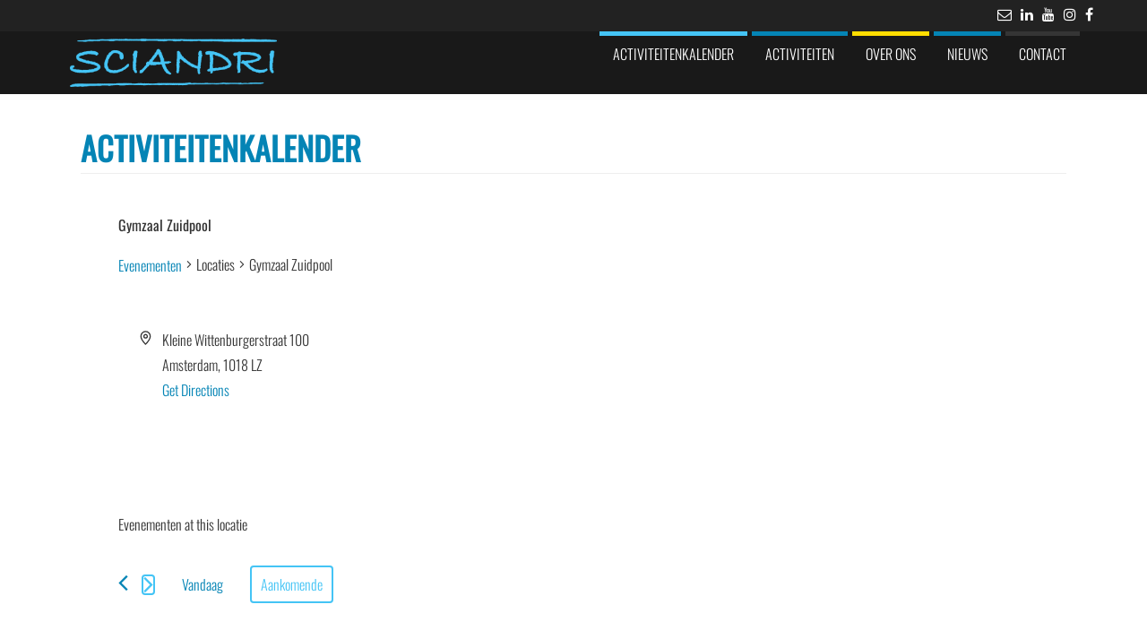

--- FILE ---
content_type: text/html; charset=UTF-8
request_url: https://sciandri.com/locatie/gymzaal-zuidpool/
body_size: 476428
content:
<!DOCTYPE html>
<html lang="nl-NL">
	<head>
		<meta http-equiv="content-type" content="text/html; charset=UTF-8" />
		<meta http-equiv="X-UA-Compatible" content="IE=edge">
		<meta name="viewport" content="width=device-width, initial-scale=1">
		<link rel="pingback" href="https://sciandri.com/xmlrpc.php" />
		<title>Gymzaal Zuidpool &#8211; Sciandri Sportstimulering</title>
<link rel='stylesheet' id='tribe-events-views-v2-bootstrap-datepicker-styles-css' href='https://sciandri.com/wp-content/plugins/the-events-calendar/vendor/bootstrap-datepicker/css/bootstrap-datepicker.standalone.min.css?ver=6.10.0' type='text/css' media='all' />
<link rel='stylesheet' id='tec-variables-skeleton-css' href='https://sciandri.com/wp-content/plugins/the-events-calendar/common/src/resources/css/variables-skeleton.min.css?ver=6.5.0' type='text/css' media='all' />
<link rel='stylesheet' id='tribe-common-skeleton-style-css' href='https://sciandri.com/wp-content/plugins/the-events-calendar/common/src/resources/css/common-skeleton.min.css?ver=6.5.0' type='text/css' media='all' />
<link rel='stylesheet' id='tribe-tooltipster-css-css' href='https://sciandri.com/wp-content/plugins/the-events-calendar/common/vendor/tooltipster/tooltipster.bundle.min.css?ver=6.5.0' type='text/css' media='all' />
<link rel='stylesheet' id='tribe-events-views-v2-skeleton-css' href='https://sciandri.com/wp-content/plugins/the-events-calendar/src/resources/css/views-skeleton.min.css?ver=6.10.0' type='text/css' media='all' />
<meta name='robots' content='max-image-preview:large' />
<link rel="alternate" type="application/rss+xml" title="Sciandri Sportstimulering &raquo; feed" href="https://sciandri.com/feed/" />
<link rel="alternate" type="application/rss+xml" title="Sciandri Sportstimulering &raquo; reacties feed" href="https://sciandri.com/comments/feed/" />
<link rel="alternate" type="text/calendar" title="Sciandri Sportstimulering &raquo; iCal Feed" href="https://sciandri.com/activiteiten/?ical=1" />
<link rel="alternate" title="oEmbed (JSON)" type="application/json+oembed" href="https://sciandri.com/wp-json/oembed/1.0/embed?url=https%3A%2F%2Fsciandri.com%2Flocatie%2Fgymzaal-zuidpool%2F" />
<link rel="alternate" title="oEmbed (XML)" type="text/xml+oembed" href="https://sciandri.com/wp-json/oembed/1.0/embed?url=https%3A%2F%2Fsciandri.com%2Flocatie%2Fgymzaal-zuidpool%2F&#038;format=xml" />
<style id='wp-img-auto-sizes-contain-inline-css' type='text/css'>
img:is([sizes=auto i],[sizes^="auto," i]){contain-intrinsic-size:3000px 1500px}
/*# sourceURL=wp-img-auto-sizes-contain-inline-css */
</style>
<link rel='stylesheet' id='tribe-events-virtual-skeleton-css' href='https://sciandri.com/wp-content/plugins/events-calendar-pro/src/resources/css/events-virtual-skeleton.min.css?ver=1.15.8' type='text/css' media='all' />
<link rel='stylesheet' id='tec-events-pro-single-css' href='https://sciandri.com/wp-content/plugins/events-calendar-pro/src/resources/css/events-single.min.css?ver=7.4.0' type='text/css' media='all' />
<link rel='stylesheet' id='tribe-events-pro-mini-calendar-block-styles-css' href='https://sciandri.com/wp-content/plugins/events-calendar-pro/src/resources/css/tribe-events-pro-mini-calendar-block.min.css?ver=7.4.0' type='text/css' media='all' />
<style id='wp-emoji-styles-inline-css' type='text/css'>

	img.wp-smiley, img.emoji {
		display: inline !important;
		border: none !important;
		box-shadow: none !important;
		height: 1em !important;
		width: 1em !important;
		margin: 0 0.07em !important;
		vertical-align: -0.1em !important;
		background: none !important;
		padding: 0 !important;
	}
/*# sourceURL=wp-emoji-styles-inline-css */
</style>
<link rel='stylesheet' id='wp-block-library-css' href='https://sciandri.com/wp-includes/css/dist/block-library/style.min.css?ver=6.9' type='text/css' media='all' />
<style id='global-styles-inline-css' type='text/css'>
:root{--wp--preset--aspect-ratio--square: 1;--wp--preset--aspect-ratio--4-3: 4/3;--wp--preset--aspect-ratio--3-4: 3/4;--wp--preset--aspect-ratio--3-2: 3/2;--wp--preset--aspect-ratio--2-3: 2/3;--wp--preset--aspect-ratio--16-9: 16/9;--wp--preset--aspect-ratio--9-16: 9/16;--wp--preset--color--black: #000000;--wp--preset--color--cyan-bluish-gray: #abb8c3;--wp--preset--color--white: #ffffff;--wp--preset--color--pale-pink: #f78da7;--wp--preset--color--vivid-red: #cf2e2e;--wp--preset--color--luminous-vivid-orange: #ff6900;--wp--preset--color--luminous-vivid-amber: #fcb900;--wp--preset--color--light-green-cyan: #7bdcb5;--wp--preset--color--vivid-green-cyan: #00d084;--wp--preset--color--pale-cyan-blue: #8ed1fc;--wp--preset--color--vivid-cyan-blue: #0693e3;--wp--preset--color--vivid-purple: #9b51e0;--wp--preset--gradient--vivid-cyan-blue-to-vivid-purple: linear-gradient(135deg,rgb(6,147,227) 0%,rgb(155,81,224) 100%);--wp--preset--gradient--light-green-cyan-to-vivid-green-cyan: linear-gradient(135deg,rgb(122,220,180) 0%,rgb(0,208,130) 100%);--wp--preset--gradient--luminous-vivid-amber-to-luminous-vivid-orange: linear-gradient(135deg,rgb(252,185,0) 0%,rgb(255,105,0) 100%);--wp--preset--gradient--luminous-vivid-orange-to-vivid-red: linear-gradient(135deg,rgb(255,105,0) 0%,rgb(207,46,46) 100%);--wp--preset--gradient--very-light-gray-to-cyan-bluish-gray: linear-gradient(135deg,rgb(238,238,238) 0%,rgb(169,184,195) 100%);--wp--preset--gradient--cool-to-warm-spectrum: linear-gradient(135deg,rgb(74,234,220) 0%,rgb(151,120,209) 20%,rgb(207,42,186) 40%,rgb(238,44,130) 60%,rgb(251,105,98) 80%,rgb(254,248,76) 100%);--wp--preset--gradient--blush-light-purple: linear-gradient(135deg,rgb(255,206,236) 0%,rgb(152,150,240) 100%);--wp--preset--gradient--blush-bordeaux: linear-gradient(135deg,rgb(254,205,165) 0%,rgb(254,45,45) 50%,rgb(107,0,62) 100%);--wp--preset--gradient--luminous-dusk: linear-gradient(135deg,rgb(255,203,112) 0%,rgb(199,81,192) 50%,rgb(65,88,208) 100%);--wp--preset--gradient--pale-ocean: linear-gradient(135deg,rgb(255,245,203) 0%,rgb(182,227,212) 50%,rgb(51,167,181) 100%);--wp--preset--gradient--electric-grass: linear-gradient(135deg,rgb(202,248,128) 0%,rgb(113,206,126) 100%);--wp--preset--gradient--midnight: linear-gradient(135deg,rgb(2,3,129) 0%,rgb(40,116,252) 100%);--wp--preset--font-size--small: 13px;--wp--preset--font-size--medium: 20px;--wp--preset--font-size--large: 36px;--wp--preset--font-size--x-large: 42px;--wp--preset--spacing--20: 0.44rem;--wp--preset--spacing--30: 0.67rem;--wp--preset--spacing--40: 1rem;--wp--preset--spacing--50: 1.5rem;--wp--preset--spacing--60: 2.25rem;--wp--preset--spacing--70: 3.38rem;--wp--preset--spacing--80: 5.06rem;--wp--preset--shadow--natural: 6px 6px 9px rgba(0, 0, 0, 0.2);--wp--preset--shadow--deep: 12px 12px 50px rgba(0, 0, 0, 0.4);--wp--preset--shadow--sharp: 6px 6px 0px rgba(0, 0, 0, 0.2);--wp--preset--shadow--outlined: 6px 6px 0px -3px rgb(255, 255, 255), 6px 6px rgb(0, 0, 0);--wp--preset--shadow--crisp: 6px 6px 0px rgb(0, 0, 0);}:where(.is-layout-flex){gap: 0.5em;}:where(.is-layout-grid){gap: 0.5em;}body .is-layout-flex{display: flex;}.is-layout-flex{flex-wrap: wrap;align-items: center;}.is-layout-flex > :is(*, div){margin: 0;}body .is-layout-grid{display: grid;}.is-layout-grid > :is(*, div){margin: 0;}:where(.wp-block-columns.is-layout-flex){gap: 2em;}:where(.wp-block-columns.is-layout-grid){gap: 2em;}:where(.wp-block-post-template.is-layout-flex){gap: 1.25em;}:where(.wp-block-post-template.is-layout-grid){gap: 1.25em;}.has-black-color{color: var(--wp--preset--color--black) !important;}.has-cyan-bluish-gray-color{color: var(--wp--preset--color--cyan-bluish-gray) !important;}.has-white-color{color: var(--wp--preset--color--white) !important;}.has-pale-pink-color{color: var(--wp--preset--color--pale-pink) !important;}.has-vivid-red-color{color: var(--wp--preset--color--vivid-red) !important;}.has-luminous-vivid-orange-color{color: var(--wp--preset--color--luminous-vivid-orange) !important;}.has-luminous-vivid-amber-color{color: var(--wp--preset--color--luminous-vivid-amber) !important;}.has-light-green-cyan-color{color: var(--wp--preset--color--light-green-cyan) !important;}.has-vivid-green-cyan-color{color: var(--wp--preset--color--vivid-green-cyan) !important;}.has-pale-cyan-blue-color{color: var(--wp--preset--color--pale-cyan-blue) !important;}.has-vivid-cyan-blue-color{color: var(--wp--preset--color--vivid-cyan-blue) !important;}.has-vivid-purple-color{color: var(--wp--preset--color--vivid-purple) !important;}.has-black-background-color{background-color: var(--wp--preset--color--black) !important;}.has-cyan-bluish-gray-background-color{background-color: var(--wp--preset--color--cyan-bluish-gray) !important;}.has-white-background-color{background-color: var(--wp--preset--color--white) !important;}.has-pale-pink-background-color{background-color: var(--wp--preset--color--pale-pink) !important;}.has-vivid-red-background-color{background-color: var(--wp--preset--color--vivid-red) !important;}.has-luminous-vivid-orange-background-color{background-color: var(--wp--preset--color--luminous-vivid-orange) !important;}.has-luminous-vivid-amber-background-color{background-color: var(--wp--preset--color--luminous-vivid-amber) !important;}.has-light-green-cyan-background-color{background-color: var(--wp--preset--color--light-green-cyan) !important;}.has-vivid-green-cyan-background-color{background-color: var(--wp--preset--color--vivid-green-cyan) !important;}.has-pale-cyan-blue-background-color{background-color: var(--wp--preset--color--pale-cyan-blue) !important;}.has-vivid-cyan-blue-background-color{background-color: var(--wp--preset--color--vivid-cyan-blue) !important;}.has-vivid-purple-background-color{background-color: var(--wp--preset--color--vivid-purple) !important;}.has-black-border-color{border-color: var(--wp--preset--color--black) !important;}.has-cyan-bluish-gray-border-color{border-color: var(--wp--preset--color--cyan-bluish-gray) !important;}.has-white-border-color{border-color: var(--wp--preset--color--white) !important;}.has-pale-pink-border-color{border-color: var(--wp--preset--color--pale-pink) !important;}.has-vivid-red-border-color{border-color: var(--wp--preset--color--vivid-red) !important;}.has-luminous-vivid-orange-border-color{border-color: var(--wp--preset--color--luminous-vivid-orange) !important;}.has-luminous-vivid-amber-border-color{border-color: var(--wp--preset--color--luminous-vivid-amber) !important;}.has-light-green-cyan-border-color{border-color: var(--wp--preset--color--light-green-cyan) !important;}.has-vivid-green-cyan-border-color{border-color: var(--wp--preset--color--vivid-green-cyan) !important;}.has-pale-cyan-blue-border-color{border-color: var(--wp--preset--color--pale-cyan-blue) !important;}.has-vivid-cyan-blue-border-color{border-color: var(--wp--preset--color--vivid-cyan-blue) !important;}.has-vivid-purple-border-color{border-color: var(--wp--preset--color--vivid-purple) !important;}.has-vivid-cyan-blue-to-vivid-purple-gradient-background{background: var(--wp--preset--gradient--vivid-cyan-blue-to-vivid-purple) !important;}.has-light-green-cyan-to-vivid-green-cyan-gradient-background{background: var(--wp--preset--gradient--light-green-cyan-to-vivid-green-cyan) !important;}.has-luminous-vivid-amber-to-luminous-vivid-orange-gradient-background{background: var(--wp--preset--gradient--luminous-vivid-amber-to-luminous-vivid-orange) !important;}.has-luminous-vivid-orange-to-vivid-red-gradient-background{background: var(--wp--preset--gradient--luminous-vivid-orange-to-vivid-red) !important;}.has-very-light-gray-to-cyan-bluish-gray-gradient-background{background: var(--wp--preset--gradient--very-light-gray-to-cyan-bluish-gray) !important;}.has-cool-to-warm-spectrum-gradient-background{background: var(--wp--preset--gradient--cool-to-warm-spectrum) !important;}.has-blush-light-purple-gradient-background{background: var(--wp--preset--gradient--blush-light-purple) !important;}.has-blush-bordeaux-gradient-background{background: var(--wp--preset--gradient--blush-bordeaux) !important;}.has-luminous-dusk-gradient-background{background: var(--wp--preset--gradient--luminous-dusk) !important;}.has-pale-ocean-gradient-background{background: var(--wp--preset--gradient--pale-ocean) !important;}.has-electric-grass-gradient-background{background: var(--wp--preset--gradient--electric-grass) !important;}.has-midnight-gradient-background{background: var(--wp--preset--gradient--midnight) !important;}.has-small-font-size{font-size: var(--wp--preset--font-size--small) !important;}.has-medium-font-size{font-size: var(--wp--preset--font-size--medium) !important;}.has-large-font-size{font-size: var(--wp--preset--font-size--large) !important;}.has-x-large-font-size{font-size: var(--wp--preset--font-size--x-large) !important;}
/*# sourceURL=global-styles-inline-css */
</style>

<style id='classic-theme-styles-inline-css' type='text/css'>
/*! This file is auto-generated */
.wp-block-button__link{color:#fff;background-color:#32373c;border-radius:9999px;box-shadow:none;text-decoration:none;padding:calc(.667em + 2px) calc(1.333em + 2px);font-size:1.125em}.wp-block-file__button{background:#32373c;color:#fff;text-decoration:none}
/*# sourceURL=/wp-includes/css/classic-themes.min.css */
</style>
<link rel='stylesheet' id='contact-form-7-css' href='https://sciandri.com/wp-content/plugins/contact-form-7/includes/css/styles.css?ver=6.0.3' type='text/css' media='all' />
<link rel='stylesheet' id='crellyslider.min-css' href='https://sciandri.com/wp-content/plugins/crelly-slider/css/crellyslider.min.css?ver=1.4.7' type='text/css' media='all' />
<link rel='stylesheet' id='bootstrap-css' href='https://sciandri.com/wp-content/themes/eleganto-pro/css/bootstrap.css?ver=3.3.6' type='text/css' media='all' />
<link rel='stylesheet' id='eleganto-stylesheet-css' href='https://sciandri.com/wp-content/themes/eleganto-pro/style.css?ver=1.5.4' type='text/css' media='all' />
<style id='eleganto-stylesheet-inline-css' type='text/css'>

            #site-navigation.navbar-inverse .navbar-toggle .icon-bar {
                background-color: #ffffff;
            }
/*# sourceURL=eleganto-stylesheet-inline-css */
</style>
<link rel='stylesheet' id='font-awesome-css' href='https://sciandri.com/wp-content/themes/eleganto-pro/css/font-awesome.min.css?ver=4.7.0' type='text/css' media='all' />
<link rel='stylesheet' id='elegant-flexslider-css' href='https://sciandri.com/wp-content/themes/eleganto-pro/css/flexslider.css?ver=2.6.3' type='text/css' media='all' />
<link rel='stylesheet' id='eleganto-portfolio-css-css' href='https://sciandri.com/wp-content/themes/eleganto-pro/css/portfolio.css?ver=1.4.3' type='text/css' media='all' />
<link rel='stylesheet' id='eleganto-animation-css' href='https://sciandri.com/wp-content/themes/eleganto-pro/css/animate.min.css?ver=3.5.1' type='text/css' media='all' />
<style id='teccc-nofile-stylesheet-inline-css' type='text/css'>

.teccc-legend a, .tribe-events-calendar a, #tribe-events-content .tribe-events-tooltip h4
{
	font-weight: normal;
}

.tribe-events-list .vevent.hentry h2 {
	padding-left: 5px;
}


@media only screen and (max-width: 768px) {
	.tribe-events-calendar td .hentry,
	.tribe-events-calendar td .type-tribe_events {
		display: block;
	}

	h3.entry-title.summary,
	h3.tribe-events-month-event-title,
	.tribe-events-calendar .tribe-events-has-events:after {
		display: none;
	}

	.tribe-events-calendar .mobile-trigger .tribe-events-tooltip {
		display: none !important;
	}
}

.tribe-grid-body div[id*="tribe-events-event-"][class*="tribe-events-category-"].tribe-events-week-hourly-single
{ border-right: 1px solid #000; }

.tribe-events .tribe-events-calendar-month__multiday-event-bar,
.tribe-events .tribe-events-calendar-month__multiday-event-bar-inner,
.tribe-events-calendar-month__multiday-event-wrapper
{ background-color: #F7F6F6; }

.tribe-events-pro .tribe-events-pro-week-grid__multiday-event-bar,
.tribe-events-pro .tribe-events-pro-week-grid__multiday-event-wrapper
{ background-color: #F7F6F6 !important; }

.tribe-events-calendar-month__multiday-event-wrapper.tribe-events-calendar-month__multiday-event--empty
{ background-color: transparent !important; }

.tribe-events-pro-week-grid__multiday-event-wrapper.tribe-events-pro-week-grid__multiday-event--empty
{ background-color: transparent !important; }

.tribe-common--breakpoint-medium.tribe-events .tribe-events-calendar-list__event-datetime-featured-text,
.tribe-events-calendar-month-mobile-events__mobile-event-datetime-featured-text,
.tribe-events-calendar-day__event-datetime-featured-text,
.tribe-common-c-svgicon--featured
{ color: transparent !important; }

.tribe-events-calendar-list__event-date-tag-datetime:after, 
.tribe-events-widget-events-list__event-date-tag-datetime:after, 
.tribe-events .tribe-events-calendar-day__event--featured:after,
.tribe-events .tribe-events-calendar-month__calendar-event--featured:before
{ background-color: transparent !important; }

.tribe-events-pro .tribe-events-pro-photo__event-datetime-featured-text,
.tribe-events-pro .tribe-events-pro-map__event-datetime-featured-text
{ color: transparent !important; }

.tribe-events-pro .tribe-events-pro-week-grid__event--featured .tribe-events-pro-week-grid__event-link-inner:before
{ background-color: transparent !important; }


	
		.tribe-events-category-10-12jr h2.tribe-events-list-event-title.entry-title a,
.tribe-events-category-10-12jr h2.tribe-events-list-event-title a,
.tribe-events-category-10-12jr h3.tribe-events-list-event-title a,
.tribe-event-featured .tribe-events-category-10-12jr h3.tribe-events-list-event-title a,
.tribe-events-list .tribe-events-loop .tribe-event-featured.tribe-events-category-10-12jr h3.tribe-events-list-event-title a,	.tribe-events-shortcode .tribe-events-month table .type-tribe_events.tribe-events-category-10-12jr,		.tribe-events-list .tribe-events-loop .tribe-event-featured.tribe-events-category-10-12jr h3.tribe-events-list-event-title a:hover,
#tribe-events-content table.tribe-events-calendar .type-tribe_events.tribe-events-category-10-12jr.tribe-event-featured h3.tribe-events-month-event-title a:hover,	.tribe-events-category-10-12jr .tribe-events-map-event-title a:link,
.tribe-events-category-10-12jr .tribe-events-map-event-title a:visited,	#tribe-events-content div.tribe-events-category-10-12jr.hentry.vevent h3.entry-title a,
.tribe-grid-body .tribe-events-category-10-12jr a,
.tribe-grid-body .type-tribe_events.tribe-events-category-10-12jr a,
.tribe-grid-allday .tribe-events-category-10-12jr a,	.tribe-events-adv-list-widget .tribe-events-category-10-12jr h2 a:link,
.tribe-events-adv-list-widget .tribe-events-category-10-12jr h2 a:visited,
.tribe-mini-calendar-list-wrapper .tribe-events-category-10-12jr h2 a:link,
.tribe-mini-calendar-list-wrapper .tribe-events-category-10-12jr h2 a:visited,
.tribe-events-category-10-12jr.tribe-event-featured .tribe-mini-calendar-event .tribe-events-title a,
.tribe-venue-widget-list li.tribe-events-category-10-12jr h4 a:link,
.tribe-venue-widget-list li.tribe-events-category-10-12jr h4 a:visited,	.teccc-legend li.tribe_events_cat-10-12jr a,
.tribe-common article.tribe_events_cat-10-12jr h3 a,
.tribe-common article.tribe_events_cat-10-12jr h3 a:link,
.tribe-common article.tribe_events_cat-10-12jr h3 a:visited,
article.tribe-events-calendar-month__multiday-event.tribe_events_cat-10-12jr h3,	#tribe-events-content table.tribe-events-calendar .tribe-event-featured.tribe-events-category-10-12jr .tribe-events-month-event-title a,
.teccc-legend li.tribe-events-category-10-12jr a,
.tribe-events-calendar .tribe-events-category-10-12jr a,
#tribe-events-content .teccc-legend li.tribe-events-category-10-12jr a,
#tribe-events-content .tribe-events-calendar .tribe-events-category-10-12jr a,
.type-tribe_events.tribe-events-category-10-12jr h2 a,
.tribe-events-category-10-12jr > div.hentry.vevent > h3.entry-title a,
.tribe-events-mobile.tribe-events-category-10-12jr h4 a
{
		text-decoration: none;
}

		.tribe-events-category-10-12jr h3.tribe-events-list-event-title,		.tribe-events-shortcode .tribe-events-month table .type-tribe_events.tribe-events-category-10-12jr,	.tribe-events-category-10-12jr .tribe-events-map-event-title a:link,
.tribe-events-category-10-12jr .tribe-events-map-event-title a:visited,
article.tribe-events-pro-map__event-card.tribe_events_cat-10-12jr h3,
article.tribe-events-pro-photo__event.tribe_events_cat-10-12jr h3,	.tribe-grid-body .tribe-events-week-hourly-single:hover.tribe-events-category-10-12jr,
.tribe-grid-body .tribe-events-week-hourly-single.tribe-events-category-10-12jr,
.tribe-grid-allday .tribe-events-week-allday-single.tribe-events-category-10-12jr,
article.tribe-events-pro-week-grid__event.tribe_events_cat-10-12jr h3,
article.tribe-events-pro-week-mobile-events__event.tribe_events_cat-10-12jr h3,
article.tribe-events-pro-week-grid__multiday-event.tribe_events_cat-10-12jr h3,
article.tribe-events-pro-week-grid__multiday-event.tribe_events_cat-10-12jr .tribe-events-pro-week-grid__multiday-event-bar-inner h3,
article.tribe-events-pro-week-grid__multiday-event.tribe_events_cat-10-12jr .tribe-events-pro-week-grid__multiday-event-bar-inner,	.tribe-common article.tribe_events_cat-10-12jr h3.tribe-events-pro-summary__event-title,	.tribe-mini-calendar td.tribe-events-has-events.tribe-events-category-10-12jr,
.tribe-events-adv-list-widget .tribe-events-category-10-12jr h2,
.tribe-venue-widget-list li.tribe-events-category-10-12jr h4,	.teccc-legend li.tribe_events_cat-10-12jr,
article.tribe_events_cat-10-12jr header.tribe-events-widget-events-list__event-header h3,
article.tribe-events-calendar-month__calendar-event.tribe_events_cat-10-12jr h3,
article.tribe-events-calendar-month__multiday-event.tribe_events_cat-10-12jr .tribe-events-calendar-month__multiday-event-bar-inner,
article.tribe-events-calendar-month-mobile-events__mobile-event.tribe_events_cat-10-12jr h3,
article.tribe-events-calendar-day__event.tribe_events_cat-10-12jr h3,
article.tribe-events-calendar-list__event.tribe_events_cat-10-12jr h3,
article.tribe-events-calendar-latest-past__event.tribe_events_cat-10-12jr h3,	.events-archive.events-gridview #tribe-events-content table .type-tribe_events.tribe-events-category-10-12jr,
.teccc-legend li.tribe-events-category-10-12jr,
.tribe-events-calendar .tribe-events-category-10-12jr,
.type-tribe_events.tribe-events-category-10-12jr h2,
.tribe-events-category-10-12jr > div.hentry.vevent > h3.entry-title,
.tribe-events-mobile.tribe-events-category-10-12jr h4
{
				border-right: 5px solid transparent;
		line-height: 1.4em;
	padding-left: 5px;
	padding-bottom: 2px;
}

	.tribe-events-calendar .tribe-event-featured.tribe-events-category-10-12jr,
#tribe-events-content table.tribe-events-calendar .type-tribe_events.tribe-event-featured.tribe-events-category-10-12jr,
.tribe-grid-body div[id*='tribe-events-event-'][class*='tribe-events-category-'].tribe-events-week-hourly-single.tribe-event-featured
{ border-right: 5px solid transparent }

	
	article.tribe-events-pro-week-grid__multiday-event.tribe_events_cat-10-12jr h3
{ border-left: 0px solid transparent !important; }

	.tribe-events-category-10-12jr .tribe-events-map-event-title a:link,
.tribe-events-category-10-12jr .tribe-events-map-event-title a:visited,	.tribe-events-adv-list-widget .tribe-events-category-10-12jr h2 a:link,
.tribe-events-adv-list-widget .tribe-events-category-10-12jr h2 a:visited,
.tribe-mini-calendar-list-wrapper .tribe-events-category-10-12jr h2 a:link,
.tribe-mini-calendar-list-wrapper .tribe-events-category-10-12jr h2 a:visited,
.tribe-events-category-10-12jr.tribe-event-featured .tribe-mini-calendar-event .tribe-events-title a,
.tribe-venue-widget-list li.tribe-events-category-10-12jr h4 a:link,
.tribe-venue-widget-list li.tribe-events-category-10-12jr h4 a:visited,	.tribe-events-category-10-12jr h2.tribe-events-list-event-title.entry-title a,
.tribe-events-category-10-12jr h2.tribe-events-list-event-title a,
.tribe-events-category-10-12jr h3.tribe-events-list-event-title a,
.tribe-event-featured .tribe-events-category-10-12jr h3.tribe-events-list-event-title a,
.tribe-events-list .tribe-events-loop .tribe-event-featured.tribe-events-category-10-12jr h3.tribe-events-list-event-title a
{
	width: auto;
	display: block;
}
	
		.tribe-events-category-11-14-jr h2.tribe-events-list-event-title.entry-title a,
.tribe-events-category-11-14-jr h2.tribe-events-list-event-title a,
.tribe-events-category-11-14-jr h3.tribe-events-list-event-title a,
.tribe-event-featured .tribe-events-category-11-14-jr h3.tribe-events-list-event-title a,
.tribe-events-list .tribe-events-loop .tribe-event-featured.tribe-events-category-11-14-jr h3.tribe-events-list-event-title a,	.tribe-events-shortcode .tribe-events-month table .type-tribe_events.tribe-events-category-11-14-jr,		.tribe-events-list .tribe-events-loop .tribe-event-featured.tribe-events-category-11-14-jr h3.tribe-events-list-event-title a:hover,
#tribe-events-content table.tribe-events-calendar .type-tribe_events.tribe-events-category-11-14-jr.tribe-event-featured h3.tribe-events-month-event-title a:hover,	.tribe-events-category-11-14-jr .tribe-events-map-event-title a:link,
.tribe-events-category-11-14-jr .tribe-events-map-event-title a:visited,	#tribe-events-content div.tribe-events-category-11-14-jr.hentry.vevent h3.entry-title a,
.tribe-grid-body .tribe-events-category-11-14-jr a,
.tribe-grid-body .type-tribe_events.tribe-events-category-11-14-jr a,
.tribe-grid-allday .tribe-events-category-11-14-jr a,	.tribe-events-adv-list-widget .tribe-events-category-11-14-jr h2 a:link,
.tribe-events-adv-list-widget .tribe-events-category-11-14-jr h2 a:visited,
.tribe-mini-calendar-list-wrapper .tribe-events-category-11-14-jr h2 a:link,
.tribe-mini-calendar-list-wrapper .tribe-events-category-11-14-jr h2 a:visited,
.tribe-events-category-11-14-jr.tribe-event-featured .tribe-mini-calendar-event .tribe-events-title a,
.tribe-venue-widget-list li.tribe-events-category-11-14-jr h4 a:link,
.tribe-venue-widget-list li.tribe-events-category-11-14-jr h4 a:visited,	.teccc-legend li.tribe_events_cat-11-14-jr a,
.tribe-common article.tribe_events_cat-11-14-jr h3 a,
.tribe-common article.tribe_events_cat-11-14-jr h3 a:link,
.tribe-common article.tribe_events_cat-11-14-jr h3 a:visited,
article.tribe-events-calendar-month__multiday-event.tribe_events_cat-11-14-jr h3,	#tribe-events-content table.tribe-events-calendar .tribe-event-featured.tribe-events-category-11-14-jr .tribe-events-month-event-title a,
.teccc-legend li.tribe-events-category-11-14-jr a,
.tribe-events-calendar .tribe-events-category-11-14-jr a,
#tribe-events-content .teccc-legend li.tribe-events-category-11-14-jr a,
#tribe-events-content .tribe-events-calendar .tribe-events-category-11-14-jr a,
.type-tribe_events.tribe-events-category-11-14-jr h2 a,
.tribe-events-category-11-14-jr > div.hentry.vevent > h3.entry-title a,
.tribe-events-mobile.tribe-events-category-11-14-jr h4 a
{
			color: ;
		text-decoration: none;
}

		.tribe-events-category-11-14-jr h3.tribe-events-list-event-title,		.tribe-events-shortcode .tribe-events-month table .type-tribe_events.tribe-events-category-11-14-jr,	.tribe-events-category-11-14-jr .tribe-events-map-event-title a:link,
.tribe-events-category-11-14-jr .tribe-events-map-event-title a:visited,
article.tribe-events-pro-map__event-card.tribe_events_cat-11-14-jr h3,
article.tribe-events-pro-photo__event.tribe_events_cat-11-14-jr h3,	.tribe-grid-body .tribe-events-week-hourly-single:hover.tribe-events-category-11-14-jr,
.tribe-grid-body .tribe-events-week-hourly-single.tribe-events-category-11-14-jr,
.tribe-grid-allday .tribe-events-week-allday-single.tribe-events-category-11-14-jr,
article.tribe-events-pro-week-grid__event.tribe_events_cat-11-14-jr h3,
article.tribe-events-pro-week-mobile-events__event.tribe_events_cat-11-14-jr h3,
article.tribe-events-pro-week-grid__multiday-event.tribe_events_cat-11-14-jr h3,
article.tribe-events-pro-week-grid__multiday-event.tribe_events_cat-11-14-jr .tribe-events-pro-week-grid__multiday-event-bar-inner h3,
article.tribe-events-pro-week-grid__multiday-event.tribe_events_cat-11-14-jr .tribe-events-pro-week-grid__multiday-event-bar-inner,	.tribe-common article.tribe_events_cat-11-14-jr h3.tribe-events-pro-summary__event-title,	.tribe-mini-calendar td.tribe-events-has-events.tribe-events-category-11-14-jr,
.tribe-events-adv-list-widget .tribe-events-category-11-14-jr h2,
.tribe-venue-widget-list li.tribe-events-category-11-14-jr h4,	.teccc-legend li.tribe_events_cat-11-14-jr,
article.tribe_events_cat-11-14-jr header.tribe-events-widget-events-list__event-header h3,
article.tribe-events-calendar-month__calendar-event.tribe_events_cat-11-14-jr h3,
article.tribe-events-calendar-month__multiday-event.tribe_events_cat-11-14-jr .tribe-events-calendar-month__multiday-event-bar-inner,
article.tribe-events-calendar-month-mobile-events__mobile-event.tribe_events_cat-11-14-jr h3,
article.tribe-events-calendar-day__event.tribe_events_cat-11-14-jr h3,
article.tribe-events-calendar-list__event.tribe_events_cat-11-14-jr h3,
article.tribe-events-calendar-latest-past__event.tribe_events_cat-11-14-jr h3,	.events-archive.events-gridview #tribe-events-content table .type-tribe_events.tribe-events-category-11-14-jr,
.teccc-legend li.tribe-events-category-11-14-jr,
.tribe-events-calendar .tribe-events-category-11-14-jr,
.type-tribe_events.tribe-events-category-11-14-jr h2,
.tribe-events-category-11-14-jr > div.hentry.vevent > h3.entry-title,
.tribe-events-mobile.tribe-events-category-11-14-jr h4
{
				border-right: 5px solid transparent;
			color: ;
		line-height: 1.4em;
	padding-left: 5px;
	padding-bottom: 2px;
}

	.tribe-events-calendar .tribe-event-featured.tribe-events-category-11-14-jr,
#tribe-events-content table.tribe-events-calendar .type-tribe_events.tribe-event-featured.tribe-events-category-11-14-jr,
.tribe-grid-body div[id*='tribe-events-event-'][class*='tribe-events-category-'].tribe-events-week-hourly-single.tribe-event-featured
{ border-right: 5px solid transparent }

	
	article.tribe-events-pro-week-grid__multiday-event.tribe_events_cat-11-14-jr h3
{ border-left: 0px solid transparent !important; }

	.tribe-events-category-11-14-jr .tribe-events-map-event-title a:link,
.tribe-events-category-11-14-jr .tribe-events-map-event-title a:visited,	.tribe-events-adv-list-widget .tribe-events-category-11-14-jr h2 a:link,
.tribe-events-adv-list-widget .tribe-events-category-11-14-jr h2 a:visited,
.tribe-mini-calendar-list-wrapper .tribe-events-category-11-14-jr h2 a:link,
.tribe-mini-calendar-list-wrapper .tribe-events-category-11-14-jr h2 a:visited,
.tribe-events-category-11-14-jr.tribe-event-featured .tribe-mini-calendar-event .tribe-events-title a,
.tribe-venue-widget-list li.tribe-events-category-11-14-jr h4 a:link,
.tribe-venue-widget-list li.tribe-events-category-11-14-jr h4 a:visited,	.tribe-events-category-11-14-jr h2.tribe-events-list-event-title.entry-title a,
.tribe-events-category-11-14-jr h2.tribe-events-list-event-title a,
.tribe-events-category-11-14-jr h3.tribe-events-list-event-title a,
.tribe-event-featured .tribe-events-category-11-14-jr h3.tribe-events-list-event-title a,
.tribe-events-list .tribe-events-loop .tribe-event-featured.tribe-events-category-11-14-jr h3.tribe-events-list-event-title a
{
	width: auto;
	display: block;
}
	
		.tribe-events-category-11-15-jr h2.tribe-events-list-event-title.entry-title a,
.tribe-events-category-11-15-jr h2.tribe-events-list-event-title a,
.tribe-events-category-11-15-jr h3.tribe-events-list-event-title a,
.tribe-event-featured .tribe-events-category-11-15-jr h3.tribe-events-list-event-title a,
.tribe-events-list .tribe-events-loop .tribe-event-featured.tribe-events-category-11-15-jr h3.tribe-events-list-event-title a,	.tribe-events-shortcode .tribe-events-month table .type-tribe_events.tribe-events-category-11-15-jr,		.tribe-events-list .tribe-events-loop .tribe-event-featured.tribe-events-category-11-15-jr h3.tribe-events-list-event-title a:hover,
#tribe-events-content table.tribe-events-calendar .type-tribe_events.tribe-events-category-11-15-jr.tribe-event-featured h3.tribe-events-month-event-title a:hover,	.tribe-events-category-11-15-jr .tribe-events-map-event-title a:link,
.tribe-events-category-11-15-jr .tribe-events-map-event-title a:visited,	#tribe-events-content div.tribe-events-category-11-15-jr.hentry.vevent h3.entry-title a,
.tribe-grid-body .tribe-events-category-11-15-jr a,
.tribe-grid-body .type-tribe_events.tribe-events-category-11-15-jr a,
.tribe-grid-allday .tribe-events-category-11-15-jr a,	.tribe-events-adv-list-widget .tribe-events-category-11-15-jr h2 a:link,
.tribe-events-adv-list-widget .tribe-events-category-11-15-jr h2 a:visited,
.tribe-mini-calendar-list-wrapper .tribe-events-category-11-15-jr h2 a:link,
.tribe-mini-calendar-list-wrapper .tribe-events-category-11-15-jr h2 a:visited,
.tribe-events-category-11-15-jr.tribe-event-featured .tribe-mini-calendar-event .tribe-events-title a,
.tribe-venue-widget-list li.tribe-events-category-11-15-jr h4 a:link,
.tribe-venue-widget-list li.tribe-events-category-11-15-jr h4 a:visited,	.teccc-legend li.tribe_events_cat-11-15-jr a,
.tribe-common article.tribe_events_cat-11-15-jr h3 a,
.tribe-common article.tribe_events_cat-11-15-jr h3 a:link,
.tribe-common article.tribe_events_cat-11-15-jr h3 a:visited,
article.tribe-events-calendar-month__multiday-event.tribe_events_cat-11-15-jr h3,	#tribe-events-content table.tribe-events-calendar .tribe-event-featured.tribe-events-category-11-15-jr .tribe-events-month-event-title a,
.teccc-legend li.tribe-events-category-11-15-jr a,
.tribe-events-calendar .tribe-events-category-11-15-jr a,
#tribe-events-content .teccc-legend li.tribe-events-category-11-15-jr a,
#tribe-events-content .tribe-events-calendar .tribe-events-category-11-15-jr a,
.type-tribe_events.tribe-events-category-11-15-jr h2 a,
.tribe-events-category-11-15-jr > div.hentry.vevent > h3.entry-title a,
.tribe-events-mobile.tribe-events-category-11-15-jr h4 a
{
			color: ;
		text-decoration: none;
}

		.tribe-events-category-11-15-jr h3.tribe-events-list-event-title,		.tribe-events-shortcode .tribe-events-month table .type-tribe_events.tribe-events-category-11-15-jr,	.tribe-events-category-11-15-jr .tribe-events-map-event-title a:link,
.tribe-events-category-11-15-jr .tribe-events-map-event-title a:visited,
article.tribe-events-pro-map__event-card.tribe_events_cat-11-15-jr h3,
article.tribe-events-pro-photo__event.tribe_events_cat-11-15-jr h3,	.tribe-grid-body .tribe-events-week-hourly-single:hover.tribe-events-category-11-15-jr,
.tribe-grid-body .tribe-events-week-hourly-single.tribe-events-category-11-15-jr,
.tribe-grid-allday .tribe-events-week-allday-single.tribe-events-category-11-15-jr,
article.tribe-events-pro-week-grid__event.tribe_events_cat-11-15-jr h3,
article.tribe-events-pro-week-mobile-events__event.tribe_events_cat-11-15-jr h3,
article.tribe-events-pro-week-grid__multiday-event.tribe_events_cat-11-15-jr h3,
article.tribe-events-pro-week-grid__multiday-event.tribe_events_cat-11-15-jr .tribe-events-pro-week-grid__multiday-event-bar-inner h3,
article.tribe-events-pro-week-grid__multiday-event.tribe_events_cat-11-15-jr .tribe-events-pro-week-grid__multiday-event-bar-inner,	.tribe-common article.tribe_events_cat-11-15-jr h3.tribe-events-pro-summary__event-title,	.tribe-mini-calendar td.tribe-events-has-events.tribe-events-category-11-15-jr,
.tribe-events-adv-list-widget .tribe-events-category-11-15-jr h2,
.tribe-venue-widget-list li.tribe-events-category-11-15-jr h4,	.teccc-legend li.tribe_events_cat-11-15-jr,
article.tribe_events_cat-11-15-jr header.tribe-events-widget-events-list__event-header h3,
article.tribe-events-calendar-month__calendar-event.tribe_events_cat-11-15-jr h3,
article.tribe-events-calendar-month__multiday-event.tribe_events_cat-11-15-jr .tribe-events-calendar-month__multiday-event-bar-inner,
article.tribe-events-calendar-month-mobile-events__mobile-event.tribe_events_cat-11-15-jr h3,
article.tribe-events-calendar-day__event.tribe_events_cat-11-15-jr h3,
article.tribe-events-calendar-list__event.tribe_events_cat-11-15-jr h3,
article.tribe-events-calendar-latest-past__event.tribe_events_cat-11-15-jr h3,	.events-archive.events-gridview #tribe-events-content table .type-tribe_events.tribe-events-category-11-15-jr,
.teccc-legend li.tribe-events-category-11-15-jr,
.tribe-events-calendar .tribe-events-category-11-15-jr,
.type-tribe_events.tribe-events-category-11-15-jr h2,
.tribe-events-category-11-15-jr > div.hentry.vevent > h3.entry-title,
.tribe-events-mobile.tribe-events-category-11-15-jr h4
{
				border-right: 5px solid transparent;
			color: ;
		line-height: 1.4em;
	padding-left: 5px;
	padding-bottom: 2px;
}

	.tribe-events-calendar .tribe-event-featured.tribe-events-category-11-15-jr,
#tribe-events-content table.tribe-events-calendar .type-tribe_events.tribe-event-featured.tribe-events-category-11-15-jr,
.tribe-grid-body div[id*='tribe-events-event-'][class*='tribe-events-category-'].tribe-events-week-hourly-single.tribe-event-featured
{ border-right: 5px solid transparent }

	
	article.tribe-events-pro-week-grid__multiday-event.tribe_events_cat-11-15-jr h3
{ border-left: 0px solid transparent !important; }

	.tribe-events-category-11-15-jr .tribe-events-map-event-title a:link,
.tribe-events-category-11-15-jr .tribe-events-map-event-title a:visited,	.tribe-events-adv-list-widget .tribe-events-category-11-15-jr h2 a:link,
.tribe-events-adv-list-widget .tribe-events-category-11-15-jr h2 a:visited,
.tribe-mini-calendar-list-wrapper .tribe-events-category-11-15-jr h2 a:link,
.tribe-mini-calendar-list-wrapper .tribe-events-category-11-15-jr h2 a:visited,
.tribe-events-category-11-15-jr.tribe-event-featured .tribe-mini-calendar-event .tribe-events-title a,
.tribe-venue-widget-list li.tribe-events-category-11-15-jr h4 a:link,
.tribe-venue-widget-list li.tribe-events-category-11-15-jr h4 a:visited,	.tribe-events-category-11-15-jr h2.tribe-events-list-event-title.entry-title a,
.tribe-events-category-11-15-jr h2.tribe-events-list-event-title a,
.tribe-events-category-11-15-jr h3.tribe-events-list-event-title a,
.tribe-event-featured .tribe-events-category-11-15-jr h3.tribe-events-list-event-title a,
.tribe-events-list .tribe-events-loop .tribe-event-featured.tribe-events-category-11-15-jr h3.tribe-events-list-event-title a
{
	width: auto;
	display: block;
}
	
		.tribe-events-category-12-18-jr h2.tribe-events-list-event-title.entry-title a,
.tribe-events-category-12-18-jr h2.tribe-events-list-event-title a,
.tribe-events-category-12-18-jr h3.tribe-events-list-event-title a,
.tribe-event-featured .tribe-events-category-12-18-jr h3.tribe-events-list-event-title a,
.tribe-events-list .tribe-events-loop .tribe-event-featured.tribe-events-category-12-18-jr h3.tribe-events-list-event-title a,	.tribe-events-shortcode .tribe-events-month table .type-tribe_events.tribe-events-category-12-18-jr,		.tribe-events-list .tribe-events-loop .tribe-event-featured.tribe-events-category-12-18-jr h3.tribe-events-list-event-title a:hover,
#tribe-events-content table.tribe-events-calendar .type-tribe_events.tribe-events-category-12-18-jr.tribe-event-featured h3.tribe-events-month-event-title a:hover,	.tribe-events-category-12-18-jr .tribe-events-map-event-title a:link,
.tribe-events-category-12-18-jr .tribe-events-map-event-title a:visited,	#tribe-events-content div.tribe-events-category-12-18-jr.hentry.vevent h3.entry-title a,
.tribe-grid-body .tribe-events-category-12-18-jr a,
.tribe-grid-body .type-tribe_events.tribe-events-category-12-18-jr a,
.tribe-grid-allday .tribe-events-category-12-18-jr a,	.tribe-events-adv-list-widget .tribe-events-category-12-18-jr h2 a:link,
.tribe-events-adv-list-widget .tribe-events-category-12-18-jr h2 a:visited,
.tribe-mini-calendar-list-wrapper .tribe-events-category-12-18-jr h2 a:link,
.tribe-mini-calendar-list-wrapper .tribe-events-category-12-18-jr h2 a:visited,
.tribe-events-category-12-18-jr.tribe-event-featured .tribe-mini-calendar-event .tribe-events-title a,
.tribe-venue-widget-list li.tribe-events-category-12-18-jr h4 a:link,
.tribe-venue-widget-list li.tribe-events-category-12-18-jr h4 a:visited,	.teccc-legend li.tribe_events_cat-12-18-jr a,
.tribe-common article.tribe_events_cat-12-18-jr h3 a,
.tribe-common article.tribe_events_cat-12-18-jr h3 a:link,
.tribe-common article.tribe_events_cat-12-18-jr h3 a:visited,
article.tribe-events-calendar-month__multiday-event.tribe_events_cat-12-18-jr h3,	#tribe-events-content table.tribe-events-calendar .tribe-event-featured.tribe-events-category-12-18-jr .tribe-events-month-event-title a,
.teccc-legend li.tribe-events-category-12-18-jr a,
.tribe-events-calendar .tribe-events-category-12-18-jr a,
#tribe-events-content .teccc-legend li.tribe-events-category-12-18-jr a,
#tribe-events-content .tribe-events-calendar .tribe-events-category-12-18-jr a,
.type-tribe_events.tribe-events-category-12-18-jr h2 a,
.tribe-events-category-12-18-jr > div.hentry.vevent > h3.entry-title a,
.tribe-events-mobile.tribe-events-category-12-18-jr h4 a
{
			color: ;
		text-decoration: none;
}

		.tribe-events-category-12-18-jr h3.tribe-events-list-event-title,		.tribe-events-shortcode .tribe-events-month table .type-tribe_events.tribe-events-category-12-18-jr,	.tribe-events-category-12-18-jr .tribe-events-map-event-title a:link,
.tribe-events-category-12-18-jr .tribe-events-map-event-title a:visited,
article.tribe-events-pro-map__event-card.tribe_events_cat-12-18-jr h3,
article.tribe-events-pro-photo__event.tribe_events_cat-12-18-jr h3,	.tribe-grid-body .tribe-events-week-hourly-single:hover.tribe-events-category-12-18-jr,
.tribe-grid-body .tribe-events-week-hourly-single.tribe-events-category-12-18-jr,
.tribe-grid-allday .tribe-events-week-allday-single.tribe-events-category-12-18-jr,
article.tribe-events-pro-week-grid__event.tribe_events_cat-12-18-jr h3,
article.tribe-events-pro-week-mobile-events__event.tribe_events_cat-12-18-jr h3,
article.tribe-events-pro-week-grid__multiday-event.tribe_events_cat-12-18-jr h3,
article.tribe-events-pro-week-grid__multiday-event.tribe_events_cat-12-18-jr .tribe-events-pro-week-grid__multiday-event-bar-inner h3,
article.tribe-events-pro-week-grid__multiday-event.tribe_events_cat-12-18-jr .tribe-events-pro-week-grid__multiday-event-bar-inner,	.tribe-common article.tribe_events_cat-12-18-jr h3.tribe-events-pro-summary__event-title,	.tribe-mini-calendar td.tribe-events-has-events.tribe-events-category-12-18-jr,
.tribe-events-adv-list-widget .tribe-events-category-12-18-jr h2,
.tribe-venue-widget-list li.tribe-events-category-12-18-jr h4,	.teccc-legend li.tribe_events_cat-12-18-jr,
article.tribe_events_cat-12-18-jr header.tribe-events-widget-events-list__event-header h3,
article.tribe-events-calendar-month__calendar-event.tribe_events_cat-12-18-jr h3,
article.tribe-events-calendar-month__multiday-event.tribe_events_cat-12-18-jr .tribe-events-calendar-month__multiday-event-bar-inner,
article.tribe-events-calendar-month-mobile-events__mobile-event.tribe_events_cat-12-18-jr h3,
article.tribe-events-calendar-day__event.tribe_events_cat-12-18-jr h3,
article.tribe-events-calendar-list__event.tribe_events_cat-12-18-jr h3,
article.tribe-events-calendar-latest-past__event.tribe_events_cat-12-18-jr h3,	.events-archive.events-gridview #tribe-events-content table .type-tribe_events.tribe-events-category-12-18-jr,
.teccc-legend li.tribe-events-category-12-18-jr,
.tribe-events-calendar .tribe-events-category-12-18-jr,
.type-tribe_events.tribe-events-category-12-18-jr h2,
.tribe-events-category-12-18-jr > div.hentry.vevent > h3.entry-title,
.tribe-events-mobile.tribe-events-category-12-18-jr h4
{
				border-right: 5px solid transparent;
			color: ;
		line-height: 1.4em;
	padding-left: 5px;
	padding-bottom: 2px;
}

	.tribe-events-calendar .tribe-event-featured.tribe-events-category-12-18-jr,
#tribe-events-content table.tribe-events-calendar .type-tribe_events.tribe-event-featured.tribe-events-category-12-18-jr,
.tribe-grid-body div[id*='tribe-events-event-'][class*='tribe-events-category-'].tribe-events-week-hourly-single.tribe-event-featured
{ border-right: 5px solid transparent }

	
	article.tribe-events-pro-week-grid__multiday-event.tribe_events_cat-12-18-jr h3
{ border-left: 0px solid transparent !important; }

	.tribe-events-category-12-18-jr .tribe-events-map-event-title a:link,
.tribe-events-category-12-18-jr .tribe-events-map-event-title a:visited,	.tribe-events-adv-list-widget .tribe-events-category-12-18-jr h2 a:link,
.tribe-events-adv-list-widget .tribe-events-category-12-18-jr h2 a:visited,
.tribe-mini-calendar-list-wrapper .tribe-events-category-12-18-jr h2 a:link,
.tribe-mini-calendar-list-wrapper .tribe-events-category-12-18-jr h2 a:visited,
.tribe-events-category-12-18-jr.tribe-event-featured .tribe-mini-calendar-event .tribe-events-title a,
.tribe-venue-widget-list li.tribe-events-category-12-18-jr h4 a:link,
.tribe-venue-widget-list li.tribe-events-category-12-18-jr h4 a:visited,	.tribe-events-category-12-18-jr h2.tribe-events-list-event-title.entry-title a,
.tribe-events-category-12-18-jr h2.tribe-events-list-event-title a,
.tribe-events-category-12-18-jr h3.tribe-events-list-event-title a,
.tribe-event-featured .tribe-events-category-12-18-jr h3.tribe-events-list-event-title a,
.tribe-events-list .tribe-events-loop .tribe-event-featured.tribe-events-category-12-18-jr h3.tribe-events-list-event-title a
{
	width: auto;
	display: block;
}
	
		.tribe-events-category-12-15jr h2.tribe-events-list-event-title.entry-title a,
.tribe-events-category-12-15jr h2.tribe-events-list-event-title a,
.tribe-events-category-12-15jr h3.tribe-events-list-event-title a,
.tribe-event-featured .tribe-events-category-12-15jr h3.tribe-events-list-event-title a,
.tribe-events-list .tribe-events-loop .tribe-event-featured.tribe-events-category-12-15jr h3.tribe-events-list-event-title a,	.tribe-events-shortcode .tribe-events-month table .type-tribe_events.tribe-events-category-12-15jr,		.tribe-events-list .tribe-events-loop .tribe-event-featured.tribe-events-category-12-15jr h3.tribe-events-list-event-title a:hover,
#tribe-events-content table.tribe-events-calendar .type-tribe_events.tribe-events-category-12-15jr.tribe-event-featured h3.tribe-events-month-event-title a:hover,	.tribe-events-category-12-15jr .tribe-events-map-event-title a:link,
.tribe-events-category-12-15jr .tribe-events-map-event-title a:visited,	#tribe-events-content div.tribe-events-category-12-15jr.hentry.vevent h3.entry-title a,
.tribe-grid-body .tribe-events-category-12-15jr a,
.tribe-grid-body .type-tribe_events.tribe-events-category-12-15jr a,
.tribe-grid-allday .tribe-events-category-12-15jr a,	.tribe-events-adv-list-widget .tribe-events-category-12-15jr h2 a:link,
.tribe-events-adv-list-widget .tribe-events-category-12-15jr h2 a:visited,
.tribe-mini-calendar-list-wrapper .tribe-events-category-12-15jr h2 a:link,
.tribe-mini-calendar-list-wrapper .tribe-events-category-12-15jr h2 a:visited,
.tribe-events-category-12-15jr.tribe-event-featured .tribe-mini-calendar-event .tribe-events-title a,
.tribe-venue-widget-list li.tribe-events-category-12-15jr h4 a:link,
.tribe-venue-widget-list li.tribe-events-category-12-15jr h4 a:visited,	.teccc-legend li.tribe_events_cat-12-15jr a,
.tribe-common article.tribe_events_cat-12-15jr h3 a,
.tribe-common article.tribe_events_cat-12-15jr h3 a:link,
.tribe-common article.tribe_events_cat-12-15jr h3 a:visited,
article.tribe-events-calendar-month__multiday-event.tribe_events_cat-12-15jr h3,	#tribe-events-content table.tribe-events-calendar .tribe-event-featured.tribe-events-category-12-15jr .tribe-events-month-event-title a,
.teccc-legend li.tribe-events-category-12-15jr a,
.tribe-events-calendar .tribe-events-category-12-15jr a,
#tribe-events-content .teccc-legend li.tribe-events-category-12-15jr a,
#tribe-events-content .tribe-events-calendar .tribe-events-category-12-15jr a,
.type-tribe_events.tribe-events-category-12-15jr h2 a,
.tribe-events-category-12-15jr > div.hentry.vevent > h3.entry-title a,
.tribe-events-mobile.tribe-events-category-12-15jr h4 a
{
		text-decoration: none;
}

		.tribe-events-category-12-15jr h3.tribe-events-list-event-title,		.tribe-events-shortcode .tribe-events-month table .type-tribe_events.tribe-events-category-12-15jr,	.tribe-events-category-12-15jr .tribe-events-map-event-title a:link,
.tribe-events-category-12-15jr .tribe-events-map-event-title a:visited,
article.tribe-events-pro-map__event-card.tribe_events_cat-12-15jr h3,
article.tribe-events-pro-photo__event.tribe_events_cat-12-15jr h3,	.tribe-grid-body .tribe-events-week-hourly-single:hover.tribe-events-category-12-15jr,
.tribe-grid-body .tribe-events-week-hourly-single.tribe-events-category-12-15jr,
.tribe-grid-allday .tribe-events-week-allday-single.tribe-events-category-12-15jr,
article.tribe-events-pro-week-grid__event.tribe_events_cat-12-15jr h3,
article.tribe-events-pro-week-mobile-events__event.tribe_events_cat-12-15jr h3,
article.tribe-events-pro-week-grid__multiday-event.tribe_events_cat-12-15jr h3,
article.tribe-events-pro-week-grid__multiday-event.tribe_events_cat-12-15jr .tribe-events-pro-week-grid__multiday-event-bar-inner h3,
article.tribe-events-pro-week-grid__multiday-event.tribe_events_cat-12-15jr .tribe-events-pro-week-grid__multiday-event-bar-inner,	.tribe-common article.tribe_events_cat-12-15jr h3.tribe-events-pro-summary__event-title,	.tribe-mini-calendar td.tribe-events-has-events.tribe-events-category-12-15jr,
.tribe-events-adv-list-widget .tribe-events-category-12-15jr h2,
.tribe-venue-widget-list li.tribe-events-category-12-15jr h4,	.teccc-legend li.tribe_events_cat-12-15jr,
article.tribe_events_cat-12-15jr header.tribe-events-widget-events-list__event-header h3,
article.tribe-events-calendar-month__calendar-event.tribe_events_cat-12-15jr h3,
article.tribe-events-calendar-month__multiday-event.tribe_events_cat-12-15jr .tribe-events-calendar-month__multiday-event-bar-inner,
article.tribe-events-calendar-month-mobile-events__mobile-event.tribe_events_cat-12-15jr h3,
article.tribe-events-calendar-day__event.tribe_events_cat-12-15jr h3,
article.tribe-events-calendar-list__event.tribe_events_cat-12-15jr h3,
article.tribe-events-calendar-latest-past__event.tribe_events_cat-12-15jr h3,	.events-archive.events-gridview #tribe-events-content table .type-tribe_events.tribe-events-category-12-15jr,
.teccc-legend li.tribe-events-category-12-15jr,
.tribe-events-calendar .tribe-events-category-12-15jr,
.type-tribe_events.tribe-events-category-12-15jr h2,
.tribe-events-category-12-15jr > div.hentry.vevent > h3.entry-title,
.tribe-events-mobile.tribe-events-category-12-15jr h4
{
				border-right: 5px solid transparent;
		line-height: 1.4em;
	padding-left: 5px;
	padding-bottom: 2px;
}

	.tribe-events-calendar .tribe-event-featured.tribe-events-category-12-15jr,
#tribe-events-content table.tribe-events-calendar .type-tribe_events.tribe-event-featured.tribe-events-category-12-15jr,
.tribe-grid-body div[id*='tribe-events-event-'][class*='tribe-events-category-'].tribe-events-week-hourly-single.tribe-event-featured
{ border-right: 5px solid transparent }

	
	article.tribe-events-pro-week-grid__multiday-event.tribe_events_cat-12-15jr h3
{ border-left: 0px solid transparent !important; }

	.tribe-events-category-12-15jr .tribe-events-map-event-title a:link,
.tribe-events-category-12-15jr .tribe-events-map-event-title a:visited,	.tribe-events-adv-list-widget .tribe-events-category-12-15jr h2 a:link,
.tribe-events-adv-list-widget .tribe-events-category-12-15jr h2 a:visited,
.tribe-mini-calendar-list-wrapper .tribe-events-category-12-15jr h2 a:link,
.tribe-mini-calendar-list-wrapper .tribe-events-category-12-15jr h2 a:visited,
.tribe-events-category-12-15jr.tribe-event-featured .tribe-mini-calendar-event .tribe-events-title a,
.tribe-venue-widget-list li.tribe-events-category-12-15jr h4 a:link,
.tribe-venue-widget-list li.tribe-events-category-12-15jr h4 a:visited,	.tribe-events-category-12-15jr h2.tribe-events-list-event-title.entry-title a,
.tribe-events-category-12-15jr h2.tribe-events-list-event-title a,
.tribe-events-category-12-15jr h3.tribe-events-list-event-title a,
.tribe-event-featured .tribe-events-category-12-15jr h3.tribe-events-list-event-title a,
.tribe-events-list .tribe-events-loop .tribe-event-featured.tribe-events-category-12-15jr h3.tribe-events-list-event-title a
{
	width: auto;
	display: block;
}
	
		.tribe-events-category-12-21jr h2.tribe-events-list-event-title.entry-title a,
.tribe-events-category-12-21jr h2.tribe-events-list-event-title a,
.tribe-events-category-12-21jr h3.tribe-events-list-event-title a,
.tribe-event-featured .tribe-events-category-12-21jr h3.tribe-events-list-event-title a,
.tribe-events-list .tribe-events-loop .tribe-event-featured.tribe-events-category-12-21jr h3.tribe-events-list-event-title a,	.tribe-events-shortcode .tribe-events-month table .type-tribe_events.tribe-events-category-12-21jr,		.tribe-events-list .tribe-events-loop .tribe-event-featured.tribe-events-category-12-21jr h3.tribe-events-list-event-title a:hover,
#tribe-events-content table.tribe-events-calendar .type-tribe_events.tribe-events-category-12-21jr.tribe-event-featured h3.tribe-events-month-event-title a:hover,	.tribe-events-category-12-21jr .tribe-events-map-event-title a:link,
.tribe-events-category-12-21jr .tribe-events-map-event-title a:visited,	#tribe-events-content div.tribe-events-category-12-21jr.hentry.vevent h3.entry-title a,
.tribe-grid-body .tribe-events-category-12-21jr a,
.tribe-grid-body .type-tribe_events.tribe-events-category-12-21jr a,
.tribe-grid-allday .tribe-events-category-12-21jr a,	.tribe-events-adv-list-widget .tribe-events-category-12-21jr h2 a:link,
.tribe-events-adv-list-widget .tribe-events-category-12-21jr h2 a:visited,
.tribe-mini-calendar-list-wrapper .tribe-events-category-12-21jr h2 a:link,
.tribe-mini-calendar-list-wrapper .tribe-events-category-12-21jr h2 a:visited,
.tribe-events-category-12-21jr.tribe-event-featured .tribe-mini-calendar-event .tribe-events-title a,
.tribe-venue-widget-list li.tribe-events-category-12-21jr h4 a:link,
.tribe-venue-widget-list li.tribe-events-category-12-21jr h4 a:visited,	.teccc-legend li.tribe_events_cat-12-21jr a,
.tribe-common article.tribe_events_cat-12-21jr h3 a,
.tribe-common article.tribe_events_cat-12-21jr h3 a:link,
.tribe-common article.tribe_events_cat-12-21jr h3 a:visited,
article.tribe-events-calendar-month__multiday-event.tribe_events_cat-12-21jr h3,	#tribe-events-content table.tribe-events-calendar .tribe-event-featured.tribe-events-category-12-21jr .tribe-events-month-event-title a,
.teccc-legend li.tribe-events-category-12-21jr a,
.tribe-events-calendar .tribe-events-category-12-21jr a,
#tribe-events-content .teccc-legend li.tribe-events-category-12-21jr a,
#tribe-events-content .tribe-events-calendar .tribe-events-category-12-21jr a,
.type-tribe_events.tribe-events-category-12-21jr h2 a,
.tribe-events-category-12-21jr > div.hentry.vevent > h3.entry-title a,
.tribe-events-mobile.tribe-events-category-12-21jr h4 a
{
		text-decoration: none;
}

		.tribe-events-category-12-21jr h3.tribe-events-list-event-title,		.tribe-events-shortcode .tribe-events-month table .type-tribe_events.tribe-events-category-12-21jr,	.tribe-events-category-12-21jr .tribe-events-map-event-title a:link,
.tribe-events-category-12-21jr .tribe-events-map-event-title a:visited,
article.tribe-events-pro-map__event-card.tribe_events_cat-12-21jr h3,
article.tribe-events-pro-photo__event.tribe_events_cat-12-21jr h3,	.tribe-grid-body .tribe-events-week-hourly-single:hover.tribe-events-category-12-21jr,
.tribe-grid-body .tribe-events-week-hourly-single.tribe-events-category-12-21jr,
.tribe-grid-allday .tribe-events-week-allday-single.tribe-events-category-12-21jr,
article.tribe-events-pro-week-grid__event.tribe_events_cat-12-21jr h3,
article.tribe-events-pro-week-mobile-events__event.tribe_events_cat-12-21jr h3,
article.tribe-events-pro-week-grid__multiday-event.tribe_events_cat-12-21jr h3,
article.tribe-events-pro-week-grid__multiday-event.tribe_events_cat-12-21jr .tribe-events-pro-week-grid__multiday-event-bar-inner h3,
article.tribe-events-pro-week-grid__multiday-event.tribe_events_cat-12-21jr .tribe-events-pro-week-grid__multiday-event-bar-inner,	.tribe-common article.tribe_events_cat-12-21jr h3.tribe-events-pro-summary__event-title,	.tribe-mini-calendar td.tribe-events-has-events.tribe-events-category-12-21jr,
.tribe-events-adv-list-widget .tribe-events-category-12-21jr h2,
.tribe-venue-widget-list li.tribe-events-category-12-21jr h4,	.teccc-legend li.tribe_events_cat-12-21jr,
article.tribe_events_cat-12-21jr header.tribe-events-widget-events-list__event-header h3,
article.tribe-events-calendar-month__calendar-event.tribe_events_cat-12-21jr h3,
article.tribe-events-calendar-month__multiday-event.tribe_events_cat-12-21jr .tribe-events-calendar-month__multiday-event-bar-inner,
article.tribe-events-calendar-month-mobile-events__mobile-event.tribe_events_cat-12-21jr h3,
article.tribe-events-calendar-day__event.tribe_events_cat-12-21jr h3,
article.tribe-events-calendar-list__event.tribe_events_cat-12-21jr h3,
article.tribe-events-calendar-latest-past__event.tribe_events_cat-12-21jr h3,	.events-archive.events-gridview #tribe-events-content table .type-tribe_events.tribe-events-category-12-21jr,
.teccc-legend li.tribe-events-category-12-21jr,
.tribe-events-calendar .tribe-events-category-12-21jr,
.type-tribe_events.tribe-events-category-12-21jr h2,
.tribe-events-category-12-21jr > div.hentry.vevent > h3.entry-title,
.tribe-events-mobile.tribe-events-category-12-21jr h4
{
				border-right: 5px solid transparent;
		line-height: 1.4em;
	padding-left: 5px;
	padding-bottom: 2px;
}

	.tribe-events-calendar .tribe-event-featured.tribe-events-category-12-21jr,
#tribe-events-content table.tribe-events-calendar .type-tribe_events.tribe-event-featured.tribe-events-category-12-21jr,
.tribe-grid-body div[id*='tribe-events-event-'][class*='tribe-events-category-'].tribe-events-week-hourly-single.tribe-event-featured
{ border-right: 5px solid transparent }

	
	article.tribe-events-pro-week-grid__multiday-event.tribe_events_cat-12-21jr h3
{ border-left: 0px solid transparent !important; }

	.tribe-events-category-12-21jr .tribe-events-map-event-title a:link,
.tribe-events-category-12-21jr .tribe-events-map-event-title a:visited,	.tribe-events-adv-list-widget .tribe-events-category-12-21jr h2 a:link,
.tribe-events-adv-list-widget .tribe-events-category-12-21jr h2 a:visited,
.tribe-mini-calendar-list-wrapper .tribe-events-category-12-21jr h2 a:link,
.tribe-mini-calendar-list-wrapper .tribe-events-category-12-21jr h2 a:visited,
.tribe-events-category-12-21jr.tribe-event-featured .tribe-mini-calendar-event .tribe-events-title a,
.tribe-venue-widget-list li.tribe-events-category-12-21jr h4 a:link,
.tribe-venue-widget-list li.tribe-events-category-12-21jr h4 a:visited,	.tribe-events-category-12-21jr h2.tribe-events-list-event-title.entry-title a,
.tribe-events-category-12-21jr h2.tribe-events-list-event-title a,
.tribe-events-category-12-21jr h3.tribe-events-list-event-title a,
.tribe-event-featured .tribe-events-category-12-21jr h3.tribe-events-list-event-title a,
.tribe-events-list .tribe-events-loop .tribe-event-featured.tribe-events-category-12-21jr h3.tribe-events-list-event-title a
{
	width: auto;
	display: block;
}
	
		.tribe-events-category-12 h2.tribe-events-list-event-title.entry-title a,
.tribe-events-category-12 h2.tribe-events-list-event-title a,
.tribe-events-category-12 h3.tribe-events-list-event-title a,
.tribe-event-featured .tribe-events-category-12 h3.tribe-events-list-event-title a,
.tribe-events-list .tribe-events-loop .tribe-event-featured.tribe-events-category-12 h3.tribe-events-list-event-title a,	.tribe-events-shortcode .tribe-events-month table .type-tribe_events.tribe-events-category-12,		.tribe-events-list .tribe-events-loop .tribe-event-featured.tribe-events-category-12 h3.tribe-events-list-event-title a:hover,
#tribe-events-content table.tribe-events-calendar .type-tribe_events.tribe-events-category-12.tribe-event-featured h3.tribe-events-month-event-title a:hover,	.tribe-events-category-12 .tribe-events-map-event-title a:link,
.tribe-events-category-12 .tribe-events-map-event-title a:visited,	#tribe-events-content div.tribe-events-category-12.hentry.vevent h3.entry-title a,
.tribe-grid-body .tribe-events-category-12 a,
.tribe-grid-body .type-tribe_events.tribe-events-category-12 a,
.tribe-grid-allday .tribe-events-category-12 a,	.tribe-events-adv-list-widget .tribe-events-category-12 h2 a:link,
.tribe-events-adv-list-widget .tribe-events-category-12 h2 a:visited,
.tribe-mini-calendar-list-wrapper .tribe-events-category-12 h2 a:link,
.tribe-mini-calendar-list-wrapper .tribe-events-category-12 h2 a:visited,
.tribe-events-category-12.tribe-event-featured .tribe-mini-calendar-event .tribe-events-title a,
.tribe-venue-widget-list li.tribe-events-category-12 h4 a:link,
.tribe-venue-widget-list li.tribe-events-category-12 h4 a:visited,	.teccc-legend li.tribe_events_cat-12 a,
.tribe-common article.tribe_events_cat-12 h3 a,
.tribe-common article.tribe_events_cat-12 h3 a:link,
.tribe-common article.tribe_events_cat-12 h3 a:visited,
article.tribe-events-calendar-month__multiday-event.tribe_events_cat-12 h3,	#tribe-events-content table.tribe-events-calendar .tribe-event-featured.tribe-events-category-12 .tribe-events-month-event-title a,
.teccc-legend li.tribe-events-category-12 a,
.tribe-events-calendar .tribe-events-category-12 a,
#tribe-events-content .teccc-legend li.tribe-events-category-12 a,
#tribe-events-content .tribe-events-calendar .tribe-events-category-12 a,
.type-tribe_events.tribe-events-category-12 h2 a,
.tribe-events-category-12 > div.hentry.vevent > h3.entry-title a,
.tribe-events-mobile.tribe-events-category-12 h4 a
{
		text-decoration: none;
}

		.tribe-events-category-12 h3.tribe-events-list-event-title,		.tribe-events-shortcode .tribe-events-month table .type-tribe_events.tribe-events-category-12,	.tribe-events-category-12 .tribe-events-map-event-title a:link,
.tribe-events-category-12 .tribe-events-map-event-title a:visited,
article.tribe-events-pro-map__event-card.tribe_events_cat-12 h3,
article.tribe-events-pro-photo__event.tribe_events_cat-12 h3,	.tribe-grid-body .tribe-events-week-hourly-single:hover.tribe-events-category-12,
.tribe-grid-body .tribe-events-week-hourly-single.tribe-events-category-12,
.tribe-grid-allday .tribe-events-week-allday-single.tribe-events-category-12,
article.tribe-events-pro-week-grid__event.tribe_events_cat-12 h3,
article.tribe-events-pro-week-mobile-events__event.tribe_events_cat-12 h3,
article.tribe-events-pro-week-grid__multiday-event.tribe_events_cat-12 h3,
article.tribe-events-pro-week-grid__multiday-event.tribe_events_cat-12 .tribe-events-pro-week-grid__multiday-event-bar-inner h3,
article.tribe-events-pro-week-grid__multiday-event.tribe_events_cat-12 .tribe-events-pro-week-grid__multiday-event-bar-inner,	.tribe-common article.tribe_events_cat-12 h3.tribe-events-pro-summary__event-title,	.tribe-mini-calendar td.tribe-events-has-events.tribe-events-category-12,
.tribe-events-adv-list-widget .tribe-events-category-12 h2,
.tribe-venue-widget-list li.tribe-events-category-12 h4,	.teccc-legend li.tribe_events_cat-12,
article.tribe_events_cat-12 header.tribe-events-widget-events-list__event-header h3,
article.tribe-events-calendar-month__calendar-event.tribe_events_cat-12 h3,
article.tribe-events-calendar-month__multiday-event.tribe_events_cat-12 .tribe-events-calendar-month__multiday-event-bar-inner,
article.tribe-events-calendar-month-mobile-events__mobile-event.tribe_events_cat-12 h3,
article.tribe-events-calendar-day__event.tribe_events_cat-12 h3,
article.tribe-events-calendar-list__event.tribe_events_cat-12 h3,
article.tribe-events-calendar-latest-past__event.tribe_events_cat-12 h3,	.events-archive.events-gridview #tribe-events-content table .type-tribe_events.tribe-events-category-12,
.teccc-legend li.tribe-events-category-12,
.tribe-events-calendar .tribe-events-category-12,
.type-tribe_events.tribe-events-category-12 h2,
.tribe-events-category-12 > div.hentry.vevent > h3.entry-title,
.tribe-events-mobile.tribe-events-category-12 h4
{
				border-right: 5px solid transparent;
		line-height: 1.4em;
	padding-left: 5px;
	padding-bottom: 2px;
}

	.tribe-events-calendar .tribe-event-featured.tribe-events-category-12,
#tribe-events-content table.tribe-events-calendar .type-tribe_events.tribe-event-featured.tribe-events-category-12,
.tribe-grid-body div[id*='tribe-events-event-'][class*='tribe-events-category-'].tribe-events-week-hourly-single.tribe-event-featured
{ border-right: 5px solid transparent }

	
	article.tribe-events-pro-week-grid__multiday-event.tribe_events_cat-12 h3
{ border-left: 0px solid transparent !important; }

	.tribe-events-category-12 .tribe-events-map-event-title a:link,
.tribe-events-category-12 .tribe-events-map-event-title a:visited,	.tribe-events-adv-list-widget .tribe-events-category-12 h2 a:link,
.tribe-events-adv-list-widget .tribe-events-category-12 h2 a:visited,
.tribe-mini-calendar-list-wrapper .tribe-events-category-12 h2 a:link,
.tribe-mini-calendar-list-wrapper .tribe-events-category-12 h2 a:visited,
.tribe-events-category-12.tribe-event-featured .tribe-mini-calendar-event .tribe-events-title a,
.tribe-venue-widget-list li.tribe-events-category-12 h4 a:link,
.tribe-venue-widget-list li.tribe-events-category-12 h4 a:visited,	.tribe-events-category-12 h2.tribe-events-list-event-title.entry-title a,
.tribe-events-category-12 h2.tribe-events-list-event-title a,
.tribe-events-category-12 h3.tribe-events-list-event-title a,
.tribe-event-featured .tribe-events-category-12 h3.tribe-events-list-event-title a,
.tribe-events-list .tribe-events-loop .tribe-event-featured.tribe-events-category-12 h3.tribe-events-list-event-title a
{
	width: auto;
	display: block;
}
	
		.tribe-events-category-13-15-jr h2.tribe-events-list-event-title.entry-title a,
.tribe-events-category-13-15-jr h2.tribe-events-list-event-title a,
.tribe-events-category-13-15-jr h3.tribe-events-list-event-title a,
.tribe-event-featured .tribe-events-category-13-15-jr h3.tribe-events-list-event-title a,
.tribe-events-list .tribe-events-loop .tribe-event-featured.tribe-events-category-13-15-jr h3.tribe-events-list-event-title a,	.tribe-events-shortcode .tribe-events-month table .type-tribe_events.tribe-events-category-13-15-jr,		.tribe-events-list .tribe-events-loop .tribe-event-featured.tribe-events-category-13-15-jr h3.tribe-events-list-event-title a:hover,
#tribe-events-content table.tribe-events-calendar .type-tribe_events.tribe-events-category-13-15-jr.tribe-event-featured h3.tribe-events-month-event-title a:hover,	.tribe-events-category-13-15-jr .tribe-events-map-event-title a:link,
.tribe-events-category-13-15-jr .tribe-events-map-event-title a:visited,	#tribe-events-content div.tribe-events-category-13-15-jr.hentry.vevent h3.entry-title a,
.tribe-grid-body .tribe-events-category-13-15-jr a,
.tribe-grid-body .type-tribe_events.tribe-events-category-13-15-jr a,
.tribe-grid-allday .tribe-events-category-13-15-jr a,	.tribe-events-adv-list-widget .tribe-events-category-13-15-jr h2 a:link,
.tribe-events-adv-list-widget .tribe-events-category-13-15-jr h2 a:visited,
.tribe-mini-calendar-list-wrapper .tribe-events-category-13-15-jr h2 a:link,
.tribe-mini-calendar-list-wrapper .tribe-events-category-13-15-jr h2 a:visited,
.tribe-events-category-13-15-jr.tribe-event-featured .tribe-mini-calendar-event .tribe-events-title a,
.tribe-venue-widget-list li.tribe-events-category-13-15-jr h4 a:link,
.tribe-venue-widget-list li.tribe-events-category-13-15-jr h4 a:visited,	.teccc-legend li.tribe_events_cat-13-15-jr a,
.tribe-common article.tribe_events_cat-13-15-jr h3 a,
.tribe-common article.tribe_events_cat-13-15-jr h3 a:link,
.tribe-common article.tribe_events_cat-13-15-jr h3 a:visited,
article.tribe-events-calendar-month__multiday-event.tribe_events_cat-13-15-jr h3,	#tribe-events-content table.tribe-events-calendar .tribe-event-featured.tribe-events-category-13-15-jr .tribe-events-month-event-title a,
.teccc-legend li.tribe-events-category-13-15-jr a,
.tribe-events-calendar .tribe-events-category-13-15-jr a,
#tribe-events-content .teccc-legend li.tribe-events-category-13-15-jr a,
#tribe-events-content .tribe-events-calendar .tribe-events-category-13-15-jr a,
.type-tribe_events.tribe-events-category-13-15-jr h2 a,
.tribe-events-category-13-15-jr > div.hentry.vevent > h3.entry-title a,
.tribe-events-mobile.tribe-events-category-13-15-jr h4 a
{
			color: ;
		text-decoration: none;
}

		.tribe-events-category-13-15-jr h3.tribe-events-list-event-title,		.tribe-events-shortcode .tribe-events-month table .type-tribe_events.tribe-events-category-13-15-jr,	.tribe-events-category-13-15-jr .tribe-events-map-event-title a:link,
.tribe-events-category-13-15-jr .tribe-events-map-event-title a:visited,
article.tribe-events-pro-map__event-card.tribe_events_cat-13-15-jr h3,
article.tribe-events-pro-photo__event.tribe_events_cat-13-15-jr h3,	.tribe-grid-body .tribe-events-week-hourly-single:hover.tribe-events-category-13-15-jr,
.tribe-grid-body .tribe-events-week-hourly-single.tribe-events-category-13-15-jr,
.tribe-grid-allday .tribe-events-week-allday-single.tribe-events-category-13-15-jr,
article.tribe-events-pro-week-grid__event.tribe_events_cat-13-15-jr h3,
article.tribe-events-pro-week-mobile-events__event.tribe_events_cat-13-15-jr h3,
article.tribe-events-pro-week-grid__multiday-event.tribe_events_cat-13-15-jr h3,
article.tribe-events-pro-week-grid__multiday-event.tribe_events_cat-13-15-jr .tribe-events-pro-week-grid__multiday-event-bar-inner h3,
article.tribe-events-pro-week-grid__multiday-event.tribe_events_cat-13-15-jr .tribe-events-pro-week-grid__multiday-event-bar-inner,	.tribe-common article.tribe_events_cat-13-15-jr h3.tribe-events-pro-summary__event-title,	.tribe-mini-calendar td.tribe-events-has-events.tribe-events-category-13-15-jr,
.tribe-events-adv-list-widget .tribe-events-category-13-15-jr h2,
.tribe-venue-widget-list li.tribe-events-category-13-15-jr h4,	.teccc-legend li.tribe_events_cat-13-15-jr,
article.tribe_events_cat-13-15-jr header.tribe-events-widget-events-list__event-header h3,
article.tribe-events-calendar-month__calendar-event.tribe_events_cat-13-15-jr h3,
article.tribe-events-calendar-month__multiday-event.tribe_events_cat-13-15-jr .tribe-events-calendar-month__multiday-event-bar-inner,
article.tribe-events-calendar-month-mobile-events__mobile-event.tribe_events_cat-13-15-jr h3,
article.tribe-events-calendar-day__event.tribe_events_cat-13-15-jr h3,
article.tribe-events-calendar-list__event.tribe_events_cat-13-15-jr h3,
article.tribe-events-calendar-latest-past__event.tribe_events_cat-13-15-jr h3,	.events-archive.events-gridview #tribe-events-content table .type-tribe_events.tribe-events-category-13-15-jr,
.teccc-legend li.tribe-events-category-13-15-jr,
.tribe-events-calendar .tribe-events-category-13-15-jr,
.type-tribe_events.tribe-events-category-13-15-jr h2,
.tribe-events-category-13-15-jr > div.hentry.vevent > h3.entry-title,
.tribe-events-mobile.tribe-events-category-13-15-jr h4
{
				border-right: 5px solid transparent;
			color: ;
		line-height: 1.4em;
	padding-left: 5px;
	padding-bottom: 2px;
}

	.tribe-events-calendar .tribe-event-featured.tribe-events-category-13-15-jr,
#tribe-events-content table.tribe-events-calendar .type-tribe_events.tribe-event-featured.tribe-events-category-13-15-jr,
.tribe-grid-body div[id*='tribe-events-event-'][class*='tribe-events-category-'].tribe-events-week-hourly-single.tribe-event-featured
{ border-right: 5px solid transparent }

	
	article.tribe-events-pro-week-grid__multiday-event.tribe_events_cat-13-15-jr h3
{ border-left: 0px solid transparent !important; }

	.tribe-events-category-13-15-jr .tribe-events-map-event-title a:link,
.tribe-events-category-13-15-jr .tribe-events-map-event-title a:visited,	.tribe-events-adv-list-widget .tribe-events-category-13-15-jr h2 a:link,
.tribe-events-adv-list-widget .tribe-events-category-13-15-jr h2 a:visited,
.tribe-mini-calendar-list-wrapper .tribe-events-category-13-15-jr h2 a:link,
.tribe-mini-calendar-list-wrapper .tribe-events-category-13-15-jr h2 a:visited,
.tribe-events-category-13-15-jr.tribe-event-featured .tribe-mini-calendar-event .tribe-events-title a,
.tribe-venue-widget-list li.tribe-events-category-13-15-jr h4 a:link,
.tribe-venue-widget-list li.tribe-events-category-13-15-jr h4 a:visited,	.tribe-events-category-13-15-jr h2.tribe-events-list-event-title.entry-title a,
.tribe-events-category-13-15-jr h2.tribe-events-list-event-title a,
.tribe-events-category-13-15-jr h3.tribe-events-list-event-title a,
.tribe-event-featured .tribe-events-category-13-15-jr h3.tribe-events-list-event-title a,
.tribe-events-list .tribe-events-loop .tribe-event-featured.tribe-events-category-13-15-jr h3.tribe-events-list-event-title a
{
	width: auto;
	display: block;
}
	
		.tribe-events-category-13-18jr h2.tribe-events-list-event-title.entry-title a,
.tribe-events-category-13-18jr h2.tribe-events-list-event-title a,
.tribe-events-category-13-18jr h3.tribe-events-list-event-title a,
.tribe-event-featured .tribe-events-category-13-18jr h3.tribe-events-list-event-title a,
.tribe-events-list .tribe-events-loop .tribe-event-featured.tribe-events-category-13-18jr h3.tribe-events-list-event-title a,	.tribe-events-shortcode .tribe-events-month table .type-tribe_events.tribe-events-category-13-18jr,		.tribe-events-list .tribe-events-loop .tribe-event-featured.tribe-events-category-13-18jr h3.tribe-events-list-event-title a:hover,
#tribe-events-content table.tribe-events-calendar .type-tribe_events.tribe-events-category-13-18jr.tribe-event-featured h3.tribe-events-month-event-title a:hover,	.tribe-events-category-13-18jr .tribe-events-map-event-title a:link,
.tribe-events-category-13-18jr .tribe-events-map-event-title a:visited,	#tribe-events-content div.tribe-events-category-13-18jr.hentry.vevent h3.entry-title a,
.tribe-grid-body .tribe-events-category-13-18jr a,
.tribe-grid-body .type-tribe_events.tribe-events-category-13-18jr a,
.tribe-grid-allday .tribe-events-category-13-18jr a,	.tribe-events-adv-list-widget .tribe-events-category-13-18jr h2 a:link,
.tribe-events-adv-list-widget .tribe-events-category-13-18jr h2 a:visited,
.tribe-mini-calendar-list-wrapper .tribe-events-category-13-18jr h2 a:link,
.tribe-mini-calendar-list-wrapper .tribe-events-category-13-18jr h2 a:visited,
.tribe-events-category-13-18jr.tribe-event-featured .tribe-mini-calendar-event .tribe-events-title a,
.tribe-venue-widget-list li.tribe-events-category-13-18jr h4 a:link,
.tribe-venue-widget-list li.tribe-events-category-13-18jr h4 a:visited,	.teccc-legend li.tribe_events_cat-13-18jr a,
.tribe-common article.tribe_events_cat-13-18jr h3 a,
.tribe-common article.tribe_events_cat-13-18jr h3 a:link,
.tribe-common article.tribe_events_cat-13-18jr h3 a:visited,
article.tribe-events-calendar-month__multiday-event.tribe_events_cat-13-18jr h3,	#tribe-events-content table.tribe-events-calendar .tribe-event-featured.tribe-events-category-13-18jr .tribe-events-month-event-title a,
.teccc-legend li.tribe-events-category-13-18jr a,
.tribe-events-calendar .tribe-events-category-13-18jr a,
#tribe-events-content .teccc-legend li.tribe-events-category-13-18jr a,
#tribe-events-content .tribe-events-calendar .tribe-events-category-13-18jr a,
.type-tribe_events.tribe-events-category-13-18jr h2 a,
.tribe-events-category-13-18jr > div.hentry.vevent > h3.entry-title a,
.tribe-events-mobile.tribe-events-category-13-18jr h4 a
{
		text-decoration: none;
}

		.tribe-events-category-13-18jr h3.tribe-events-list-event-title,		.tribe-events-shortcode .tribe-events-month table .type-tribe_events.tribe-events-category-13-18jr,	.tribe-events-category-13-18jr .tribe-events-map-event-title a:link,
.tribe-events-category-13-18jr .tribe-events-map-event-title a:visited,
article.tribe-events-pro-map__event-card.tribe_events_cat-13-18jr h3,
article.tribe-events-pro-photo__event.tribe_events_cat-13-18jr h3,	.tribe-grid-body .tribe-events-week-hourly-single:hover.tribe-events-category-13-18jr,
.tribe-grid-body .tribe-events-week-hourly-single.tribe-events-category-13-18jr,
.tribe-grid-allday .tribe-events-week-allday-single.tribe-events-category-13-18jr,
article.tribe-events-pro-week-grid__event.tribe_events_cat-13-18jr h3,
article.tribe-events-pro-week-mobile-events__event.tribe_events_cat-13-18jr h3,
article.tribe-events-pro-week-grid__multiday-event.tribe_events_cat-13-18jr h3,
article.tribe-events-pro-week-grid__multiday-event.tribe_events_cat-13-18jr .tribe-events-pro-week-grid__multiday-event-bar-inner h3,
article.tribe-events-pro-week-grid__multiday-event.tribe_events_cat-13-18jr .tribe-events-pro-week-grid__multiday-event-bar-inner,	.tribe-common article.tribe_events_cat-13-18jr h3.tribe-events-pro-summary__event-title,	.tribe-mini-calendar td.tribe-events-has-events.tribe-events-category-13-18jr,
.tribe-events-adv-list-widget .tribe-events-category-13-18jr h2,
.tribe-venue-widget-list li.tribe-events-category-13-18jr h4,	.teccc-legend li.tribe_events_cat-13-18jr,
article.tribe_events_cat-13-18jr header.tribe-events-widget-events-list__event-header h3,
article.tribe-events-calendar-month__calendar-event.tribe_events_cat-13-18jr h3,
article.tribe-events-calendar-month__multiday-event.tribe_events_cat-13-18jr .tribe-events-calendar-month__multiday-event-bar-inner,
article.tribe-events-calendar-month-mobile-events__mobile-event.tribe_events_cat-13-18jr h3,
article.tribe-events-calendar-day__event.tribe_events_cat-13-18jr h3,
article.tribe-events-calendar-list__event.tribe_events_cat-13-18jr h3,
article.tribe-events-calendar-latest-past__event.tribe_events_cat-13-18jr h3,	.events-archive.events-gridview #tribe-events-content table .type-tribe_events.tribe-events-category-13-18jr,
.teccc-legend li.tribe-events-category-13-18jr,
.tribe-events-calendar .tribe-events-category-13-18jr,
.type-tribe_events.tribe-events-category-13-18jr h2,
.tribe-events-category-13-18jr > div.hentry.vevent > h3.entry-title,
.tribe-events-mobile.tribe-events-category-13-18jr h4
{
				border-right: 5px solid transparent;
		line-height: 1.4em;
	padding-left: 5px;
	padding-bottom: 2px;
}

	.tribe-events-calendar .tribe-event-featured.tribe-events-category-13-18jr,
#tribe-events-content table.tribe-events-calendar .type-tribe_events.tribe-event-featured.tribe-events-category-13-18jr,
.tribe-grid-body div[id*='tribe-events-event-'][class*='tribe-events-category-'].tribe-events-week-hourly-single.tribe-event-featured
{ border-right: 5px solid transparent }

	
	article.tribe-events-pro-week-grid__multiday-event.tribe_events_cat-13-18jr h3
{ border-left: 0px solid transparent !important; }

	.tribe-events-category-13-18jr .tribe-events-map-event-title a:link,
.tribe-events-category-13-18jr .tribe-events-map-event-title a:visited,	.tribe-events-adv-list-widget .tribe-events-category-13-18jr h2 a:link,
.tribe-events-adv-list-widget .tribe-events-category-13-18jr h2 a:visited,
.tribe-mini-calendar-list-wrapper .tribe-events-category-13-18jr h2 a:link,
.tribe-mini-calendar-list-wrapper .tribe-events-category-13-18jr h2 a:visited,
.tribe-events-category-13-18jr.tribe-event-featured .tribe-mini-calendar-event .tribe-events-title a,
.tribe-venue-widget-list li.tribe-events-category-13-18jr h4 a:link,
.tribe-venue-widget-list li.tribe-events-category-13-18jr h4 a:visited,	.tribe-events-category-13-18jr h2.tribe-events-list-event-title.entry-title a,
.tribe-events-category-13-18jr h2.tribe-events-list-event-title a,
.tribe-events-category-13-18jr h3.tribe-events-list-event-title a,
.tribe-event-featured .tribe-events-category-13-18jr h3.tribe-events-list-event-title a,
.tribe-events-list .tribe-events-loop .tribe-event-featured.tribe-events-category-13-18jr h3.tribe-events-list-event-title a
{
	width: auto;
	display: block;
}
	
		.tribe-events-category-15-23jr h2.tribe-events-list-event-title.entry-title a,
.tribe-events-category-15-23jr h2.tribe-events-list-event-title a,
.tribe-events-category-15-23jr h3.tribe-events-list-event-title a,
.tribe-event-featured .tribe-events-category-15-23jr h3.tribe-events-list-event-title a,
.tribe-events-list .tribe-events-loop .tribe-event-featured.tribe-events-category-15-23jr h3.tribe-events-list-event-title a,	.tribe-events-shortcode .tribe-events-month table .type-tribe_events.tribe-events-category-15-23jr,		.tribe-events-list .tribe-events-loop .tribe-event-featured.tribe-events-category-15-23jr h3.tribe-events-list-event-title a:hover,
#tribe-events-content table.tribe-events-calendar .type-tribe_events.tribe-events-category-15-23jr.tribe-event-featured h3.tribe-events-month-event-title a:hover,	.tribe-events-category-15-23jr .tribe-events-map-event-title a:link,
.tribe-events-category-15-23jr .tribe-events-map-event-title a:visited,	#tribe-events-content div.tribe-events-category-15-23jr.hentry.vevent h3.entry-title a,
.tribe-grid-body .tribe-events-category-15-23jr a,
.tribe-grid-body .type-tribe_events.tribe-events-category-15-23jr a,
.tribe-grid-allday .tribe-events-category-15-23jr a,	.tribe-events-adv-list-widget .tribe-events-category-15-23jr h2 a:link,
.tribe-events-adv-list-widget .tribe-events-category-15-23jr h2 a:visited,
.tribe-mini-calendar-list-wrapper .tribe-events-category-15-23jr h2 a:link,
.tribe-mini-calendar-list-wrapper .tribe-events-category-15-23jr h2 a:visited,
.tribe-events-category-15-23jr.tribe-event-featured .tribe-mini-calendar-event .tribe-events-title a,
.tribe-venue-widget-list li.tribe-events-category-15-23jr h4 a:link,
.tribe-venue-widget-list li.tribe-events-category-15-23jr h4 a:visited,	.teccc-legend li.tribe_events_cat-15-23jr a,
.tribe-common article.tribe_events_cat-15-23jr h3 a,
.tribe-common article.tribe_events_cat-15-23jr h3 a:link,
.tribe-common article.tribe_events_cat-15-23jr h3 a:visited,
article.tribe-events-calendar-month__multiday-event.tribe_events_cat-15-23jr h3,	#tribe-events-content table.tribe-events-calendar .tribe-event-featured.tribe-events-category-15-23jr .tribe-events-month-event-title a,
.teccc-legend li.tribe-events-category-15-23jr a,
.tribe-events-calendar .tribe-events-category-15-23jr a,
#tribe-events-content .teccc-legend li.tribe-events-category-15-23jr a,
#tribe-events-content .tribe-events-calendar .tribe-events-category-15-23jr a,
.type-tribe_events.tribe-events-category-15-23jr h2 a,
.tribe-events-category-15-23jr > div.hentry.vevent > h3.entry-title a,
.tribe-events-mobile.tribe-events-category-15-23jr h4 a
{
		text-decoration: none;
}

		.tribe-events-category-15-23jr h3.tribe-events-list-event-title,		.tribe-events-shortcode .tribe-events-month table .type-tribe_events.tribe-events-category-15-23jr,	.tribe-events-category-15-23jr .tribe-events-map-event-title a:link,
.tribe-events-category-15-23jr .tribe-events-map-event-title a:visited,
article.tribe-events-pro-map__event-card.tribe_events_cat-15-23jr h3,
article.tribe-events-pro-photo__event.tribe_events_cat-15-23jr h3,	.tribe-grid-body .tribe-events-week-hourly-single:hover.tribe-events-category-15-23jr,
.tribe-grid-body .tribe-events-week-hourly-single.tribe-events-category-15-23jr,
.tribe-grid-allday .tribe-events-week-allday-single.tribe-events-category-15-23jr,
article.tribe-events-pro-week-grid__event.tribe_events_cat-15-23jr h3,
article.tribe-events-pro-week-mobile-events__event.tribe_events_cat-15-23jr h3,
article.tribe-events-pro-week-grid__multiday-event.tribe_events_cat-15-23jr h3,
article.tribe-events-pro-week-grid__multiday-event.tribe_events_cat-15-23jr .tribe-events-pro-week-grid__multiday-event-bar-inner h3,
article.tribe-events-pro-week-grid__multiday-event.tribe_events_cat-15-23jr .tribe-events-pro-week-grid__multiday-event-bar-inner,	.tribe-common article.tribe_events_cat-15-23jr h3.tribe-events-pro-summary__event-title,	.tribe-mini-calendar td.tribe-events-has-events.tribe-events-category-15-23jr,
.tribe-events-adv-list-widget .tribe-events-category-15-23jr h2,
.tribe-venue-widget-list li.tribe-events-category-15-23jr h4,	.teccc-legend li.tribe_events_cat-15-23jr,
article.tribe_events_cat-15-23jr header.tribe-events-widget-events-list__event-header h3,
article.tribe-events-calendar-month__calendar-event.tribe_events_cat-15-23jr h3,
article.tribe-events-calendar-month__multiday-event.tribe_events_cat-15-23jr .tribe-events-calendar-month__multiday-event-bar-inner,
article.tribe-events-calendar-month-mobile-events__mobile-event.tribe_events_cat-15-23jr h3,
article.tribe-events-calendar-day__event.tribe_events_cat-15-23jr h3,
article.tribe-events-calendar-list__event.tribe_events_cat-15-23jr h3,
article.tribe-events-calendar-latest-past__event.tribe_events_cat-15-23jr h3,	.events-archive.events-gridview #tribe-events-content table .type-tribe_events.tribe-events-category-15-23jr,
.teccc-legend li.tribe-events-category-15-23jr,
.tribe-events-calendar .tribe-events-category-15-23jr,
.type-tribe_events.tribe-events-category-15-23jr h2,
.tribe-events-category-15-23jr > div.hentry.vevent > h3.entry-title,
.tribe-events-mobile.tribe-events-category-15-23jr h4
{
				border-right: 5px solid transparent;
		line-height: 1.4em;
	padding-left: 5px;
	padding-bottom: 2px;
}

	.tribe-events-calendar .tribe-event-featured.tribe-events-category-15-23jr,
#tribe-events-content table.tribe-events-calendar .type-tribe_events.tribe-event-featured.tribe-events-category-15-23jr,
.tribe-grid-body div[id*='tribe-events-event-'][class*='tribe-events-category-'].tribe-events-week-hourly-single.tribe-event-featured
{ border-right: 5px solid transparent }

	
	article.tribe-events-pro-week-grid__multiday-event.tribe_events_cat-15-23jr h3
{ border-left: 0px solid transparent !important; }

	.tribe-events-category-15-23jr .tribe-events-map-event-title a:link,
.tribe-events-category-15-23jr .tribe-events-map-event-title a:visited,	.tribe-events-adv-list-widget .tribe-events-category-15-23jr h2 a:link,
.tribe-events-adv-list-widget .tribe-events-category-15-23jr h2 a:visited,
.tribe-mini-calendar-list-wrapper .tribe-events-category-15-23jr h2 a:link,
.tribe-mini-calendar-list-wrapper .tribe-events-category-15-23jr h2 a:visited,
.tribe-events-category-15-23jr.tribe-event-featured .tribe-mini-calendar-event .tribe-events-title a,
.tribe-venue-widget-list li.tribe-events-category-15-23jr h4 a:link,
.tribe-venue-widget-list li.tribe-events-category-15-23jr h4 a:visited,	.tribe-events-category-15-23jr h2.tribe-events-list-event-title.entry-title a,
.tribe-events-category-15-23jr h2.tribe-events-list-event-title a,
.tribe-events-category-15-23jr h3.tribe-events-list-event-title a,
.tribe-event-featured .tribe-events-category-15-23jr h3.tribe-events-list-event-title a,
.tribe-events-list .tribe-events-loop .tribe-event-featured.tribe-events-category-15-23jr h3.tribe-events-list-event-title a
{
	width: auto;
	display: block;
}
	
		.tribe-events-category-15 h2.tribe-events-list-event-title.entry-title a,
.tribe-events-category-15 h2.tribe-events-list-event-title a,
.tribe-events-category-15 h3.tribe-events-list-event-title a,
.tribe-event-featured .tribe-events-category-15 h3.tribe-events-list-event-title a,
.tribe-events-list .tribe-events-loop .tribe-event-featured.tribe-events-category-15 h3.tribe-events-list-event-title a,	.tribe-events-shortcode .tribe-events-month table .type-tribe_events.tribe-events-category-15,		.tribe-events-list .tribe-events-loop .tribe-event-featured.tribe-events-category-15 h3.tribe-events-list-event-title a:hover,
#tribe-events-content table.tribe-events-calendar .type-tribe_events.tribe-events-category-15.tribe-event-featured h3.tribe-events-month-event-title a:hover,	.tribe-events-category-15 .tribe-events-map-event-title a:link,
.tribe-events-category-15 .tribe-events-map-event-title a:visited,	#tribe-events-content div.tribe-events-category-15.hentry.vevent h3.entry-title a,
.tribe-grid-body .tribe-events-category-15 a,
.tribe-grid-body .type-tribe_events.tribe-events-category-15 a,
.tribe-grid-allday .tribe-events-category-15 a,	.tribe-events-adv-list-widget .tribe-events-category-15 h2 a:link,
.tribe-events-adv-list-widget .tribe-events-category-15 h2 a:visited,
.tribe-mini-calendar-list-wrapper .tribe-events-category-15 h2 a:link,
.tribe-mini-calendar-list-wrapper .tribe-events-category-15 h2 a:visited,
.tribe-events-category-15.tribe-event-featured .tribe-mini-calendar-event .tribe-events-title a,
.tribe-venue-widget-list li.tribe-events-category-15 h4 a:link,
.tribe-venue-widget-list li.tribe-events-category-15 h4 a:visited,	.teccc-legend li.tribe_events_cat-15 a,
.tribe-common article.tribe_events_cat-15 h3 a,
.tribe-common article.tribe_events_cat-15 h3 a:link,
.tribe-common article.tribe_events_cat-15 h3 a:visited,
article.tribe-events-calendar-month__multiday-event.tribe_events_cat-15 h3,	#tribe-events-content table.tribe-events-calendar .tribe-event-featured.tribe-events-category-15 .tribe-events-month-event-title a,
.teccc-legend li.tribe-events-category-15 a,
.tribe-events-calendar .tribe-events-category-15 a,
#tribe-events-content .teccc-legend li.tribe-events-category-15 a,
#tribe-events-content .tribe-events-calendar .tribe-events-category-15 a,
.type-tribe_events.tribe-events-category-15 h2 a,
.tribe-events-category-15 > div.hentry.vevent > h3.entry-title a,
.tribe-events-mobile.tribe-events-category-15 h4 a
{
			color: ;
		text-decoration: none;
}

		.tribe-events-category-15 h3.tribe-events-list-event-title,		.tribe-events-shortcode .tribe-events-month table .type-tribe_events.tribe-events-category-15,	.tribe-events-category-15 .tribe-events-map-event-title a:link,
.tribe-events-category-15 .tribe-events-map-event-title a:visited,
article.tribe-events-pro-map__event-card.tribe_events_cat-15 h3,
article.tribe-events-pro-photo__event.tribe_events_cat-15 h3,	.tribe-grid-body .tribe-events-week-hourly-single:hover.tribe-events-category-15,
.tribe-grid-body .tribe-events-week-hourly-single.tribe-events-category-15,
.tribe-grid-allday .tribe-events-week-allday-single.tribe-events-category-15,
article.tribe-events-pro-week-grid__event.tribe_events_cat-15 h3,
article.tribe-events-pro-week-mobile-events__event.tribe_events_cat-15 h3,
article.tribe-events-pro-week-grid__multiday-event.tribe_events_cat-15 h3,
article.tribe-events-pro-week-grid__multiday-event.tribe_events_cat-15 .tribe-events-pro-week-grid__multiday-event-bar-inner h3,
article.tribe-events-pro-week-grid__multiday-event.tribe_events_cat-15 .tribe-events-pro-week-grid__multiday-event-bar-inner,	.tribe-common article.tribe_events_cat-15 h3.tribe-events-pro-summary__event-title,	.tribe-mini-calendar td.tribe-events-has-events.tribe-events-category-15,
.tribe-events-adv-list-widget .tribe-events-category-15 h2,
.tribe-venue-widget-list li.tribe-events-category-15 h4,	.teccc-legend li.tribe_events_cat-15,
article.tribe_events_cat-15 header.tribe-events-widget-events-list__event-header h3,
article.tribe-events-calendar-month__calendar-event.tribe_events_cat-15 h3,
article.tribe-events-calendar-month__multiday-event.tribe_events_cat-15 .tribe-events-calendar-month__multiday-event-bar-inner,
article.tribe-events-calendar-month-mobile-events__mobile-event.tribe_events_cat-15 h3,
article.tribe-events-calendar-day__event.tribe_events_cat-15 h3,
article.tribe-events-calendar-list__event.tribe_events_cat-15 h3,
article.tribe-events-calendar-latest-past__event.tribe_events_cat-15 h3,	.events-archive.events-gridview #tribe-events-content table .type-tribe_events.tribe-events-category-15,
.teccc-legend li.tribe-events-category-15,
.tribe-events-calendar .tribe-events-category-15,
.type-tribe_events.tribe-events-category-15 h2,
.tribe-events-category-15 > div.hentry.vevent > h3.entry-title,
.tribe-events-mobile.tribe-events-category-15 h4
{
				border-right: 5px solid transparent;
			color: ;
		line-height: 1.4em;
	padding-left: 5px;
	padding-bottom: 2px;
}

	.tribe-events-calendar .tribe-event-featured.tribe-events-category-15,
#tribe-events-content table.tribe-events-calendar .type-tribe_events.tribe-event-featured.tribe-events-category-15,
.tribe-grid-body div[id*='tribe-events-event-'][class*='tribe-events-category-'].tribe-events-week-hourly-single.tribe-event-featured
{ border-right: 5px solid transparent }

	
	article.tribe-events-pro-week-grid__multiday-event.tribe_events_cat-15 h3
{ border-left: 0px solid transparent !important; }

	.tribe-events-category-15 .tribe-events-map-event-title a:link,
.tribe-events-category-15 .tribe-events-map-event-title a:visited,	.tribe-events-adv-list-widget .tribe-events-category-15 h2 a:link,
.tribe-events-adv-list-widget .tribe-events-category-15 h2 a:visited,
.tribe-mini-calendar-list-wrapper .tribe-events-category-15 h2 a:link,
.tribe-mini-calendar-list-wrapper .tribe-events-category-15 h2 a:visited,
.tribe-events-category-15.tribe-event-featured .tribe-mini-calendar-event .tribe-events-title a,
.tribe-venue-widget-list li.tribe-events-category-15 h4 a:link,
.tribe-venue-widget-list li.tribe-events-category-15 h4 a:visited,	.tribe-events-category-15 h2.tribe-events-list-event-title.entry-title a,
.tribe-events-category-15 h2.tribe-events-list-event-title a,
.tribe-events-category-15 h3.tribe-events-list-event-title a,
.tribe-event-featured .tribe-events-category-15 h3.tribe-events-list-event-title a,
.tribe-events-list .tribe-events-loop .tribe-event-featured.tribe-events-category-15 h3.tribe-events-list-event-title a
{
	width: auto;
	display: block;
}
	
		.tribe-events-category-16-23-jr h2.tribe-events-list-event-title.entry-title a,
.tribe-events-category-16-23-jr h2.tribe-events-list-event-title a,
.tribe-events-category-16-23-jr h3.tribe-events-list-event-title a,
.tribe-event-featured .tribe-events-category-16-23-jr h3.tribe-events-list-event-title a,
.tribe-events-list .tribe-events-loop .tribe-event-featured.tribe-events-category-16-23-jr h3.tribe-events-list-event-title a,	.tribe-events-shortcode .tribe-events-month table .type-tribe_events.tribe-events-category-16-23-jr,		.tribe-events-list .tribe-events-loop .tribe-event-featured.tribe-events-category-16-23-jr h3.tribe-events-list-event-title a:hover,
#tribe-events-content table.tribe-events-calendar .type-tribe_events.tribe-events-category-16-23-jr.tribe-event-featured h3.tribe-events-month-event-title a:hover,	.tribe-events-category-16-23-jr .tribe-events-map-event-title a:link,
.tribe-events-category-16-23-jr .tribe-events-map-event-title a:visited,	#tribe-events-content div.tribe-events-category-16-23-jr.hentry.vevent h3.entry-title a,
.tribe-grid-body .tribe-events-category-16-23-jr a,
.tribe-grid-body .type-tribe_events.tribe-events-category-16-23-jr a,
.tribe-grid-allday .tribe-events-category-16-23-jr a,	.tribe-events-adv-list-widget .tribe-events-category-16-23-jr h2 a:link,
.tribe-events-adv-list-widget .tribe-events-category-16-23-jr h2 a:visited,
.tribe-mini-calendar-list-wrapper .tribe-events-category-16-23-jr h2 a:link,
.tribe-mini-calendar-list-wrapper .tribe-events-category-16-23-jr h2 a:visited,
.tribe-events-category-16-23-jr.tribe-event-featured .tribe-mini-calendar-event .tribe-events-title a,
.tribe-venue-widget-list li.tribe-events-category-16-23-jr h4 a:link,
.tribe-venue-widget-list li.tribe-events-category-16-23-jr h4 a:visited,	.teccc-legend li.tribe_events_cat-16-23-jr a,
.tribe-common article.tribe_events_cat-16-23-jr h3 a,
.tribe-common article.tribe_events_cat-16-23-jr h3 a:link,
.tribe-common article.tribe_events_cat-16-23-jr h3 a:visited,
article.tribe-events-calendar-month__multiday-event.tribe_events_cat-16-23-jr h3,	#tribe-events-content table.tribe-events-calendar .tribe-event-featured.tribe-events-category-16-23-jr .tribe-events-month-event-title a,
.teccc-legend li.tribe-events-category-16-23-jr a,
.tribe-events-calendar .tribe-events-category-16-23-jr a,
#tribe-events-content .teccc-legend li.tribe-events-category-16-23-jr a,
#tribe-events-content .tribe-events-calendar .tribe-events-category-16-23-jr a,
.type-tribe_events.tribe-events-category-16-23-jr h2 a,
.tribe-events-category-16-23-jr > div.hentry.vevent > h3.entry-title a,
.tribe-events-mobile.tribe-events-category-16-23-jr h4 a
{
			color: ;
		text-decoration: none;
}

		.tribe-events-category-16-23-jr h3.tribe-events-list-event-title,		.tribe-events-shortcode .tribe-events-month table .type-tribe_events.tribe-events-category-16-23-jr,	.tribe-events-category-16-23-jr .tribe-events-map-event-title a:link,
.tribe-events-category-16-23-jr .tribe-events-map-event-title a:visited,
article.tribe-events-pro-map__event-card.tribe_events_cat-16-23-jr h3,
article.tribe-events-pro-photo__event.tribe_events_cat-16-23-jr h3,	.tribe-grid-body .tribe-events-week-hourly-single:hover.tribe-events-category-16-23-jr,
.tribe-grid-body .tribe-events-week-hourly-single.tribe-events-category-16-23-jr,
.tribe-grid-allday .tribe-events-week-allday-single.tribe-events-category-16-23-jr,
article.tribe-events-pro-week-grid__event.tribe_events_cat-16-23-jr h3,
article.tribe-events-pro-week-mobile-events__event.tribe_events_cat-16-23-jr h3,
article.tribe-events-pro-week-grid__multiday-event.tribe_events_cat-16-23-jr h3,
article.tribe-events-pro-week-grid__multiday-event.tribe_events_cat-16-23-jr .tribe-events-pro-week-grid__multiday-event-bar-inner h3,
article.tribe-events-pro-week-grid__multiday-event.tribe_events_cat-16-23-jr .tribe-events-pro-week-grid__multiday-event-bar-inner,	.tribe-common article.tribe_events_cat-16-23-jr h3.tribe-events-pro-summary__event-title,	.tribe-mini-calendar td.tribe-events-has-events.tribe-events-category-16-23-jr,
.tribe-events-adv-list-widget .tribe-events-category-16-23-jr h2,
.tribe-venue-widget-list li.tribe-events-category-16-23-jr h4,	.teccc-legend li.tribe_events_cat-16-23-jr,
article.tribe_events_cat-16-23-jr header.tribe-events-widget-events-list__event-header h3,
article.tribe-events-calendar-month__calendar-event.tribe_events_cat-16-23-jr h3,
article.tribe-events-calendar-month__multiday-event.tribe_events_cat-16-23-jr .tribe-events-calendar-month__multiday-event-bar-inner,
article.tribe-events-calendar-month-mobile-events__mobile-event.tribe_events_cat-16-23-jr h3,
article.tribe-events-calendar-day__event.tribe_events_cat-16-23-jr h3,
article.tribe-events-calendar-list__event.tribe_events_cat-16-23-jr h3,
article.tribe-events-calendar-latest-past__event.tribe_events_cat-16-23-jr h3,	.events-archive.events-gridview #tribe-events-content table .type-tribe_events.tribe-events-category-16-23-jr,
.teccc-legend li.tribe-events-category-16-23-jr,
.tribe-events-calendar .tribe-events-category-16-23-jr,
.type-tribe_events.tribe-events-category-16-23-jr h2,
.tribe-events-category-16-23-jr > div.hentry.vevent > h3.entry-title,
.tribe-events-mobile.tribe-events-category-16-23-jr h4
{
				border-right: 5px solid transparent;
			color: ;
		line-height: 1.4em;
	padding-left: 5px;
	padding-bottom: 2px;
}

	.tribe-events-calendar .tribe-event-featured.tribe-events-category-16-23-jr,
#tribe-events-content table.tribe-events-calendar .type-tribe_events.tribe-event-featured.tribe-events-category-16-23-jr,
.tribe-grid-body div[id*='tribe-events-event-'][class*='tribe-events-category-'].tribe-events-week-hourly-single.tribe-event-featured
{ border-right: 5px solid transparent }

	
	article.tribe-events-pro-week-grid__multiday-event.tribe_events_cat-16-23-jr h3
{ border-left: 0px solid transparent !important; }

	.tribe-events-category-16-23-jr .tribe-events-map-event-title a:link,
.tribe-events-category-16-23-jr .tribe-events-map-event-title a:visited,	.tribe-events-adv-list-widget .tribe-events-category-16-23-jr h2 a:link,
.tribe-events-adv-list-widget .tribe-events-category-16-23-jr h2 a:visited,
.tribe-mini-calendar-list-wrapper .tribe-events-category-16-23-jr h2 a:link,
.tribe-mini-calendar-list-wrapper .tribe-events-category-16-23-jr h2 a:visited,
.tribe-events-category-16-23-jr.tribe-event-featured .tribe-mini-calendar-event .tribe-events-title a,
.tribe-venue-widget-list li.tribe-events-category-16-23-jr h4 a:link,
.tribe-venue-widget-list li.tribe-events-category-16-23-jr h4 a:visited,	.tribe-events-category-16-23-jr h2.tribe-events-list-event-title.entry-title a,
.tribe-events-category-16-23-jr h2.tribe-events-list-event-title a,
.tribe-events-category-16-23-jr h3.tribe-events-list-event-title a,
.tribe-event-featured .tribe-events-category-16-23-jr h3.tribe-events-list-event-title a,
.tribe-events-list .tribe-events-loop .tribe-event-featured.tribe-events-category-16-23-jr h3.tribe-events-list-event-title a
{
	width: auto;
	display: block;
}
	
		.tribe-events-category-16-23jr h2.tribe-events-list-event-title.entry-title a,
.tribe-events-category-16-23jr h2.tribe-events-list-event-title a,
.tribe-events-category-16-23jr h3.tribe-events-list-event-title a,
.tribe-event-featured .tribe-events-category-16-23jr h3.tribe-events-list-event-title a,
.tribe-events-list .tribe-events-loop .tribe-event-featured.tribe-events-category-16-23jr h3.tribe-events-list-event-title a,	.tribe-events-shortcode .tribe-events-month table .type-tribe_events.tribe-events-category-16-23jr,		.tribe-events-list .tribe-events-loop .tribe-event-featured.tribe-events-category-16-23jr h3.tribe-events-list-event-title a:hover,
#tribe-events-content table.tribe-events-calendar .type-tribe_events.tribe-events-category-16-23jr.tribe-event-featured h3.tribe-events-month-event-title a:hover,	.tribe-events-category-16-23jr .tribe-events-map-event-title a:link,
.tribe-events-category-16-23jr .tribe-events-map-event-title a:visited,	#tribe-events-content div.tribe-events-category-16-23jr.hentry.vevent h3.entry-title a,
.tribe-grid-body .tribe-events-category-16-23jr a,
.tribe-grid-body .type-tribe_events.tribe-events-category-16-23jr a,
.tribe-grid-allday .tribe-events-category-16-23jr a,	.tribe-events-adv-list-widget .tribe-events-category-16-23jr h2 a:link,
.tribe-events-adv-list-widget .tribe-events-category-16-23jr h2 a:visited,
.tribe-mini-calendar-list-wrapper .tribe-events-category-16-23jr h2 a:link,
.tribe-mini-calendar-list-wrapper .tribe-events-category-16-23jr h2 a:visited,
.tribe-events-category-16-23jr.tribe-event-featured .tribe-mini-calendar-event .tribe-events-title a,
.tribe-venue-widget-list li.tribe-events-category-16-23jr h4 a:link,
.tribe-venue-widget-list li.tribe-events-category-16-23jr h4 a:visited,	.teccc-legend li.tribe_events_cat-16-23jr a,
.tribe-common article.tribe_events_cat-16-23jr h3 a,
.tribe-common article.tribe_events_cat-16-23jr h3 a:link,
.tribe-common article.tribe_events_cat-16-23jr h3 a:visited,
article.tribe-events-calendar-month__multiday-event.tribe_events_cat-16-23jr h3,	#tribe-events-content table.tribe-events-calendar .tribe-event-featured.tribe-events-category-16-23jr .tribe-events-month-event-title a,
.teccc-legend li.tribe-events-category-16-23jr a,
.tribe-events-calendar .tribe-events-category-16-23jr a,
#tribe-events-content .teccc-legend li.tribe-events-category-16-23jr a,
#tribe-events-content .tribe-events-calendar .tribe-events-category-16-23jr a,
.type-tribe_events.tribe-events-category-16-23jr h2 a,
.tribe-events-category-16-23jr > div.hentry.vevent > h3.entry-title a,
.tribe-events-mobile.tribe-events-category-16-23jr h4 a
{
		text-decoration: none;
}

		.tribe-events-category-16-23jr h3.tribe-events-list-event-title,		.tribe-events-shortcode .tribe-events-month table .type-tribe_events.tribe-events-category-16-23jr,	.tribe-events-category-16-23jr .tribe-events-map-event-title a:link,
.tribe-events-category-16-23jr .tribe-events-map-event-title a:visited,
article.tribe-events-pro-map__event-card.tribe_events_cat-16-23jr h3,
article.tribe-events-pro-photo__event.tribe_events_cat-16-23jr h3,	.tribe-grid-body .tribe-events-week-hourly-single:hover.tribe-events-category-16-23jr,
.tribe-grid-body .tribe-events-week-hourly-single.tribe-events-category-16-23jr,
.tribe-grid-allday .tribe-events-week-allday-single.tribe-events-category-16-23jr,
article.tribe-events-pro-week-grid__event.tribe_events_cat-16-23jr h3,
article.tribe-events-pro-week-mobile-events__event.tribe_events_cat-16-23jr h3,
article.tribe-events-pro-week-grid__multiday-event.tribe_events_cat-16-23jr h3,
article.tribe-events-pro-week-grid__multiday-event.tribe_events_cat-16-23jr .tribe-events-pro-week-grid__multiday-event-bar-inner h3,
article.tribe-events-pro-week-grid__multiday-event.tribe_events_cat-16-23jr .tribe-events-pro-week-grid__multiday-event-bar-inner,	.tribe-common article.tribe_events_cat-16-23jr h3.tribe-events-pro-summary__event-title,	.tribe-mini-calendar td.tribe-events-has-events.tribe-events-category-16-23jr,
.tribe-events-adv-list-widget .tribe-events-category-16-23jr h2,
.tribe-venue-widget-list li.tribe-events-category-16-23jr h4,	.teccc-legend li.tribe_events_cat-16-23jr,
article.tribe_events_cat-16-23jr header.tribe-events-widget-events-list__event-header h3,
article.tribe-events-calendar-month__calendar-event.tribe_events_cat-16-23jr h3,
article.tribe-events-calendar-month__multiday-event.tribe_events_cat-16-23jr .tribe-events-calendar-month__multiday-event-bar-inner,
article.tribe-events-calendar-month-mobile-events__mobile-event.tribe_events_cat-16-23jr h3,
article.tribe-events-calendar-day__event.tribe_events_cat-16-23jr h3,
article.tribe-events-calendar-list__event.tribe_events_cat-16-23jr h3,
article.tribe-events-calendar-latest-past__event.tribe_events_cat-16-23jr h3,	.events-archive.events-gridview #tribe-events-content table .type-tribe_events.tribe-events-category-16-23jr,
.teccc-legend li.tribe-events-category-16-23jr,
.tribe-events-calendar .tribe-events-category-16-23jr,
.type-tribe_events.tribe-events-category-16-23jr h2,
.tribe-events-category-16-23jr > div.hentry.vevent > h3.entry-title,
.tribe-events-mobile.tribe-events-category-16-23jr h4
{
				border-right: 5px solid transparent;
		line-height: 1.4em;
	padding-left: 5px;
	padding-bottom: 2px;
}

	.tribe-events-calendar .tribe-event-featured.tribe-events-category-16-23jr,
#tribe-events-content table.tribe-events-calendar .type-tribe_events.tribe-event-featured.tribe-events-category-16-23jr,
.tribe-grid-body div[id*='tribe-events-event-'][class*='tribe-events-category-'].tribe-events-week-hourly-single.tribe-event-featured
{ border-right: 5px solid transparent }

	
	article.tribe-events-pro-week-grid__multiday-event.tribe_events_cat-16-23jr h3
{ border-left: 0px solid transparent !important; }

	.tribe-events-category-16-23jr .tribe-events-map-event-title a:link,
.tribe-events-category-16-23jr .tribe-events-map-event-title a:visited,	.tribe-events-adv-list-widget .tribe-events-category-16-23jr h2 a:link,
.tribe-events-adv-list-widget .tribe-events-category-16-23jr h2 a:visited,
.tribe-mini-calendar-list-wrapper .tribe-events-category-16-23jr h2 a:link,
.tribe-mini-calendar-list-wrapper .tribe-events-category-16-23jr h2 a:visited,
.tribe-events-category-16-23jr.tribe-event-featured .tribe-mini-calendar-event .tribe-events-title a,
.tribe-venue-widget-list li.tribe-events-category-16-23jr h4 a:link,
.tribe-venue-widget-list li.tribe-events-category-16-23jr h4 a:visited,	.tribe-events-category-16-23jr h2.tribe-events-list-event-title.entry-title a,
.tribe-events-category-16-23jr h2.tribe-events-list-event-title a,
.tribe-events-category-16-23jr h3.tribe-events-list-event-title a,
.tribe-event-featured .tribe-events-category-16-23jr h3.tribe-events-list-event-title a,
.tribe-events-list .tribe-events-loop .tribe-event-featured.tribe-events-category-16-23jr h3.tribe-events-list-event-title a
{
	width: auto;
	display: block;
}
	
		.tribe-events-category-16-24jr h2.tribe-events-list-event-title.entry-title a,
.tribe-events-category-16-24jr h2.tribe-events-list-event-title a,
.tribe-events-category-16-24jr h3.tribe-events-list-event-title a,
.tribe-event-featured .tribe-events-category-16-24jr h3.tribe-events-list-event-title a,
.tribe-events-list .tribe-events-loop .tribe-event-featured.tribe-events-category-16-24jr h3.tribe-events-list-event-title a,	.tribe-events-shortcode .tribe-events-month table .type-tribe_events.tribe-events-category-16-24jr,		.tribe-events-list .tribe-events-loop .tribe-event-featured.tribe-events-category-16-24jr h3.tribe-events-list-event-title a:hover,
#tribe-events-content table.tribe-events-calendar .type-tribe_events.tribe-events-category-16-24jr.tribe-event-featured h3.tribe-events-month-event-title a:hover,	.tribe-events-category-16-24jr .tribe-events-map-event-title a:link,
.tribe-events-category-16-24jr .tribe-events-map-event-title a:visited,	#tribe-events-content div.tribe-events-category-16-24jr.hentry.vevent h3.entry-title a,
.tribe-grid-body .tribe-events-category-16-24jr a,
.tribe-grid-body .type-tribe_events.tribe-events-category-16-24jr a,
.tribe-grid-allday .tribe-events-category-16-24jr a,	.tribe-events-adv-list-widget .tribe-events-category-16-24jr h2 a:link,
.tribe-events-adv-list-widget .tribe-events-category-16-24jr h2 a:visited,
.tribe-mini-calendar-list-wrapper .tribe-events-category-16-24jr h2 a:link,
.tribe-mini-calendar-list-wrapper .tribe-events-category-16-24jr h2 a:visited,
.tribe-events-category-16-24jr.tribe-event-featured .tribe-mini-calendar-event .tribe-events-title a,
.tribe-venue-widget-list li.tribe-events-category-16-24jr h4 a:link,
.tribe-venue-widget-list li.tribe-events-category-16-24jr h4 a:visited,	.teccc-legend li.tribe_events_cat-16-24jr a,
.tribe-common article.tribe_events_cat-16-24jr h3 a,
.tribe-common article.tribe_events_cat-16-24jr h3 a:link,
.tribe-common article.tribe_events_cat-16-24jr h3 a:visited,
article.tribe-events-calendar-month__multiday-event.tribe_events_cat-16-24jr h3,	#tribe-events-content table.tribe-events-calendar .tribe-event-featured.tribe-events-category-16-24jr .tribe-events-month-event-title a,
.teccc-legend li.tribe-events-category-16-24jr a,
.tribe-events-calendar .tribe-events-category-16-24jr a,
#tribe-events-content .teccc-legend li.tribe-events-category-16-24jr a,
#tribe-events-content .tribe-events-calendar .tribe-events-category-16-24jr a,
.type-tribe_events.tribe-events-category-16-24jr h2 a,
.tribe-events-category-16-24jr > div.hentry.vevent > h3.entry-title a,
.tribe-events-mobile.tribe-events-category-16-24jr h4 a
{
		text-decoration: none;
}

		.tribe-events-category-16-24jr h3.tribe-events-list-event-title,		.tribe-events-shortcode .tribe-events-month table .type-tribe_events.tribe-events-category-16-24jr,	.tribe-events-category-16-24jr .tribe-events-map-event-title a:link,
.tribe-events-category-16-24jr .tribe-events-map-event-title a:visited,
article.tribe-events-pro-map__event-card.tribe_events_cat-16-24jr h3,
article.tribe-events-pro-photo__event.tribe_events_cat-16-24jr h3,	.tribe-grid-body .tribe-events-week-hourly-single:hover.tribe-events-category-16-24jr,
.tribe-grid-body .tribe-events-week-hourly-single.tribe-events-category-16-24jr,
.tribe-grid-allday .tribe-events-week-allday-single.tribe-events-category-16-24jr,
article.tribe-events-pro-week-grid__event.tribe_events_cat-16-24jr h3,
article.tribe-events-pro-week-mobile-events__event.tribe_events_cat-16-24jr h3,
article.tribe-events-pro-week-grid__multiday-event.tribe_events_cat-16-24jr h3,
article.tribe-events-pro-week-grid__multiday-event.tribe_events_cat-16-24jr .tribe-events-pro-week-grid__multiday-event-bar-inner h3,
article.tribe-events-pro-week-grid__multiday-event.tribe_events_cat-16-24jr .tribe-events-pro-week-grid__multiday-event-bar-inner,	.tribe-common article.tribe_events_cat-16-24jr h3.tribe-events-pro-summary__event-title,	.tribe-mini-calendar td.tribe-events-has-events.tribe-events-category-16-24jr,
.tribe-events-adv-list-widget .tribe-events-category-16-24jr h2,
.tribe-venue-widget-list li.tribe-events-category-16-24jr h4,	.teccc-legend li.tribe_events_cat-16-24jr,
article.tribe_events_cat-16-24jr header.tribe-events-widget-events-list__event-header h3,
article.tribe-events-calendar-month__calendar-event.tribe_events_cat-16-24jr h3,
article.tribe-events-calendar-month__multiday-event.tribe_events_cat-16-24jr .tribe-events-calendar-month__multiday-event-bar-inner,
article.tribe-events-calendar-month-mobile-events__mobile-event.tribe_events_cat-16-24jr h3,
article.tribe-events-calendar-day__event.tribe_events_cat-16-24jr h3,
article.tribe-events-calendar-list__event.tribe_events_cat-16-24jr h3,
article.tribe-events-calendar-latest-past__event.tribe_events_cat-16-24jr h3,	.events-archive.events-gridview #tribe-events-content table .type-tribe_events.tribe-events-category-16-24jr,
.teccc-legend li.tribe-events-category-16-24jr,
.tribe-events-calendar .tribe-events-category-16-24jr,
.type-tribe_events.tribe-events-category-16-24jr h2,
.tribe-events-category-16-24jr > div.hentry.vevent > h3.entry-title,
.tribe-events-mobile.tribe-events-category-16-24jr h4
{
				border-right: 5px solid transparent;
		line-height: 1.4em;
	padding-left: 5px;
	padding-bottom: 2px;
}

	.tribe-events-calendar .tribe-event-featured.tribe-events-category-16-24jr,
#tribe-events-content table.tribe-events-calendar .type-tribe_events.tribe-event-featured.tribe-events-category-16-24jr,
.tribe-grid-body div[id*='tribe-events-event-'][class*='tribe-events-category-'].tribe-events-week-hourly-single.tribe-event-featured
{ border-right: 5px solid transparent }

	
	article.tribe-events-pro-week-grid__multiday-event.tribe_events_cat-16-24jr h3
{ border-left: 0px solid transparent !important; }

	.tribe-events-category-16-24jr .tribe-events-map-event-title a:link,
.tribe-events-category-16-24jr .tribe-events-map-event-title a:visited,	.tribe-events-adv-list-widget .tribe-events-category-16-24jr h2 a:link,
.tribe-events-adv-list-widget .tribe-events-category-16-24jr h2 a:visited,
.tribe-mini-calendar-list-wrapper .tribe-events-category-16-24jr h2 a:link,
.tribe-mini-calendar-list-wrapper .tribe-events-category-16-24jr h2 a:visited,
.tribe-events-category-16-24jr.tribe-event-featured .tribe-mini-calendar-event .tribe-events-title a,
.tribe-venue-widget-list li.tribe-events-category-16-24jr h4 a:link,
.tribe-venue-widget-list li.tribe-events-category-16-24jr h4 a:visited,	.tribe-events-category-16-24jr h2.tribe-events-list-event-title.entry-title a,
.tribe-events-category-16-24jr h2.tribe-events-list-event-title a,
.tribe-events-category-16-24jr h3.tribe-events-list-event-title a,
.tribe-event-featured .tribe-events-category-16-24jr h3.tribe-events-list-event-title a,
.tribe-events-list .tribe-events-loop .tribe-event-featured.tribe-events-category-16-24jr h3.tribe-events-list-event-title a
{
	width: auto;
	display: block;
}
	
		.tribe-events-category-16 h2.tribe-events-list-event-title.entry-title a,
.tribe-events-category-16 h2.tribe-events-list-event-title a,
.tribe-events-category-16 h3.tribe-events-list-event-title a,
.tribe-event-featured .tribe-events-category-16 h3.tribe-events-list-event-title a,
.tribe-events-list .tribe-events-loop .tribe-event-featured.tribe-events-category-16 h3.tribe-events-list-event-title a,	.tribe-events-shortcode .tribe-events-month table .type-tribe_events.tribe-events-category-16,		.tribe-events-list .tribe-events-loop .tribe-event-featured.tribe-events-category-16 h3.tribe-events-list-event-title a:hover,
#tribe-events-content table.tribe-events-calendar .type-tribe_events.tribe-events-category-16.tribe-event-featured h3.tribe-events-month-event-title a:hover,	.tribe-events-category-16 .tribe-events-map-event-title a:link,
.tribe-events-category-16 .tribe-events-map-event-title a:visited,	#tribe-events-content div.tribe-events-category-16.hentry.vevent h3.entry-title a,
.tribe-grid-body .tribe-events-category-16 a,
.tribe-grid-body .type-tribe_events.tribe-events-category-16 a,
.tribe-grid-allday .tribe-events-category-16 a,	.tribe-events-adv-list-widget .tribe-events-category-16 h2 a:link,
.tribe-events-adv-list-widget .tribe-events-category-16 h2 a:visited,
.tribe-mini-calendar-list-wrapper .tribe-events-category-16 h2 a:link,
.tribe-mini-calendar-list-wrapper .tribe-events-category-16 h2 a:visited,
.tribe-events-category-16.tribe-event-featured .tribe-mini-calendar-event .tribe-events-title a,
.tribe-venue-widget-list li.tribe-events-category-16 h4 a:link,
.tribe-venue-widget-list li.tribe-events-category-16 h4 a:visited,	.teccc-legend li.tribe_events_cat-16 a,
.tribe-common article.tribe_events_cat-16 h3 a,
.tribe-common article.tribe_events_cat-16 h3 a:link,
.tribe-common article.tribe_events_cat-16 h3 a:visited,
article.tribe-events-calendar-month__multiday-event.tribe_events_cat-16 h3,	#tribe-events-content table.tribe-events-calendar .tribe-event-featured.tribe-events-category-16 .tribe-events-month-event-title a,
.teccc-legend li.tribe-events-category-16 a,
.tribe-events-calendar .tribe-events-category-16 a,
#tribe-events-content .teccc-legend li.tribe-events-category-16 a,
#tribe-events-content .tribe-events-calendar .tribe-events-category-16 a,
.type-tribe_events.tribe-events-category-16 h2 a,
.tribe-events-category-16 > div.hentry.vevent > h3.entry-title a,
.tribe-events-mobile.tribe-events-category-16 h4 a
{
			color: ;
		text-decoration: none;
}

		.tribe-events-category-16 h3.tribe-events-list-event-title,		.tribe-events-shortcode .tribe-events-month table .type-tribe_events.tribe-events-category-16,	.tribe-events-category-16 .tribe-events-map-event-title a:link,
.tribe-events-category-16 .tribe-events-map-event-title a:visited,
article.tribe-events-pro-map__event-card.tribe_events_cat-16 h3,
article.tribe-events-pro-photo__event.tribe_events_cat-16 h3,	.tribe-grid-body .tribe-events-week-hourly-single:hover.tribe-events-category-16,
.tribe-grid-body .tribe-events-week-hourly-single.tribe-events-category-16,
.tribe-grid-allday .tribe-events-week-allday-single.tribe-events-category-16,
article.tribe-events-pro-week-grid__event.tribe_events_cat-16 h3,
article.tribe-events-pro-week-mobile-events__event.tribe_events_cat-16 h3,
article.tribe-events-pro-week-grid__multiday-event.tribe_events_cat-16 h3,
article.tribe-events-pro-week-grid__multiday-event.tribe_events_cat-16 .tribe-events-pro-week-grid__multiday-event-bar-inner h3,
article.tribe-events-pro-week-grid__multiday-event.tribe_events_cat-16 .tribe-events-pro-week-grid__multiday-event-bar-inner,	.tribe-common article.tribe_events_cat-16 h3.tribe-events-pro-summary__event-title,	.tribe-mini-calendar td.tribe-events-has-events.tribe-events-category-16,
.tribe-events-adv-list-widget .tribe-events-category-16 h2,
.tribe-venue-widget-list li.tribe-events-category-16 h4,	.teccc-legend li.tribe_events_cat-16,
article.tribe_events_cat-16 header.tribe-events-widget-events-list__event-header h3,
article.tribe-events-calendar-month__calendar-event.tribe_events_cat-16 h3,
article.tribe-events-calendar-month__multiday-event.tribe_events_cat-16 .tribe-events-calendar-month__multiday-event-bar-inner,
article.tribe-events-calendar-month-mobile-events__mobile-event.tribe_events_cat-16 h3,
article.tribe-events-calendar-day__event.tribe_events_cat-16 h3,
article.tribe-events-calendar-list__event.tribe_events_cat-16 h3,
article.tribe-events-calendar-latest-past__event.tribe_events_cat-16 h3,	.events-archive.events-gridview #tribe-events-content table .type-tribe_events.tribe-events-category-16,
.teccc-legend li.tribe-events-category-16,
.tribe-events-calendar .tribe-events-category-16,
.type-tribe_events.tribe-events-category-16 h2,
.tribe-events-category-16 > div.hentry.vevent > h3.entry-title,
.tribe-events-mobile.tribe-events-category-16 h4
{
				border-right: 5px solid transparent;
			color: ;
		line-height: 1.4em;
	padding-left: 5px;
	padding-bottom: 2px;
}

	.tribe-events-calendar .tribe-event-featured.tribe-events-category-16,
#tribe-events-content table.tribe-events-calendar .type-tribe_events.tribe-event-featured.tribe-events-category-16,
.tribe-grid-body div[id*='tribe-events-event-'][class*='tribe-events-category-'].tribe-events-week-hourly-single.tribe-event-featured
{ border-right: 5px solid transparent }

	
	article.tribe-events-pro-week-grid__multiday-event.tribe_events_cat-16 h3
{ border-left: 0px solid transparent !important; }

	.tribe-events-category-16 .tribe-events-map-event-title a:link,
.tribe-events-category-16 .tribe-events-map-event-title a:visited,	.tribe-events-adv-list-widget .tribe-events-category-16 h2 a:link,
.tribe-events-adv-list-widget .tribe-events-category-16 h2 a:visited,
.tribe-mini-calendar-list-wrapper .tribe-events-category-16 h2 a:link,
.tribe-mini-calendar-list-wrapper .tribe-events-category-16 h2 a:visited,
.tribe-events-category-16.tribe-event-featured .tribe-mini-calendar-event .tribe-events-title a,
.tribe-venue-widget-list li.tribe-events-category-16 h4 a:link,
.tribe-venue-widget-list li.tribe-events-category-16 h4 a:visited,	.tribe-events-category-16 h2.tribe-events-list-event-title.entry-title a,
.tribe-events-category-16 h2.tribe-events-list-event-title a,
.tribe-events-category-16 h3.tribe-events-list-event-title a,
.tribe-event-featured .tribe-events-category-16 h3.tribe-events-list-event-title a,
.tribe-events-list .tribe-events-loop .tribe-event-featured.tribe-events-category-16 h3.tribe-events-list-event-title a
{
	width: auto;
	display: block;
}
	
		.tribe-events-category-18 h2.tribe-events-list-event-title.entry-title a,
.tribe-events-category-18 h2.tribe-events-list-event-title a,
.tribe-events-category-18 h3.tribe-events-list-event-title a,
.tribe-event-featured .tribe-events-category-18 h3.tribe-events-list-event-title a,
.tribe-events-list .tribe-events-loop .tribe-event-featured.tribe-events-category-18 h3.tribe-events-list-event-title a,	.tribe-events-shortcode .tribe-events-month table .type-tribe_events.tribe-events-category-18,		.tribe-events-list .tribe-events-loop .tribe-event-featured.tribe-events-category-18 h3.tribe-events-list-event-title a:hover,
#tribe-events-content table.tribe-events-calendar .type-tribe_events.tribe-events-category-18.tribe-event-featured h3.tribe-events-month-event-title a:hover,	.tribe-events-category-18 .tribe-events-map-event-title a:link,
.tribe-events-category-18 .tribe-events-map-event-title a:visited,	#tribe-events-content div.tribe-events-category-18.hentry.vevent h3.entry-title a,
.tribe-grid-body .tribe-events-category-18 a,
.tribe-grid-body .type-tribe_events.tribe-events-category-18 a,
.tribe-grid-allday .tribe-events-category-18 a,	.tribe-events-adv-list-widget .tribe-events-category-18 h2 a:link,
.tribe-events-adv-list-widget .tribe-events-category-18 h2 a:visited,
.tribe-mini-calendar-list-wrapper .tribe-events-category-18 h2 a:link,
.tribe-mini-calendar-list-wrapper .tribe-events-category-18 h2 a:visited,
.tribe-events-category-18.tribe-event-featured .tribe-mini-calendar-event .tribe-events-title a,
.tribe-venue-widget-list li.tribe-events-category-18 h4 a:link,
.tribe-venue-widget-list li.tribe-events-category-18 h4 a:visited,	.teccc-legend li.tribe_events_cat-18 a,
.tribe-common article.tribe_events_cat-18 h3 a,
.tribe-common article.tribe_events_cat-18 h3 a:link,
.tribe-common article.tribe_events_cat-18 h3 a:visited,
article.tribe-events-calendar-month__multiday-event.tribe_events_cat-18 h3,	#tribe-events-content table.tribe-events-calendar .tribe-event-featured.tribe-events-category-18 .tribe-events-month-event-title a,
.teccc-legend li.tribe-events-category-18 a,
.tribe-events-calendar .tribe-events-category-18 a,
#tribe-events-content .teccc-legend li.tribe-events-category-18 a,
#tribe-events-content .tribe-events-calendar .tribe-events-category-18 a,
.type-tribe_events.tribe-events-category-18 h2 a,
.tribe-events-category-18 > div.hentry.vevent > h3.entry-title a,
.tribe-events-mobile.tribe-events-category-18 h4 a
{
			color: ;
		text-decoration: none;
}

		.tribe-events-category-18 h3.tribe-events-list-event-title,		.tribe-events-shortcode .tribe-events-month table .type-tribe_events.tribe-events-category-18,	.tribe-events-category-18 .tribe-events-map-event-title a:link,
.tribe-events-category-18 .tribe-events-map-event-title a:visited,
article.tribe-events-pro-map__event-card.tribe_events_cat-18 h3,
article.tribe-events-pro-photo__event.tribe_events_cat-18 h3,	.tribe-grid-body .tribe-events-week-hourly-single:hover.tribe-events-category-18,
.tribe-grid-body .tribe-events-week-hourly-single.tribe-events-category-18,
.tribe-grid-allday .tribe-events-week-allday-single.tribe-events-category-18,
article.tribe-events-pro-week-grid__event.tribe_events_cat-18 h3,
article.tribe-events-pro-week-mobile-events__event.tribe_events_cat-18 h3,
article.tribe-events-pro-week-grid__multiday-event.tribe_events_cat-18 h3,
article.tribe-events-pro-week-grid__multiday-event.tribe_events_cat-18 .tribe-events-pro-week-grid__multiday-event-bar-inner h3,
article.tribe-events-pro-week-grid__multiday-event.tribe_events_cat-18 .tribe-events-pro-week-grid__multiday-event-bar-inner,	.tribe-common article.tribe_events_cat-18 h3.tribe-events-pro-summary__event-title,	.tribe-mini-calendar td.tribe-events-has-events.tribe-events-category-18,
.tribe-events-adv-list-widget .tribe-events-category-18 h2,
.tribe-venue-widget-list li.tribe-events-category-18 h4,	.teccc-legend li.tribe_events_cat-18,
article.tribe_events_cat-18 header.tribe-events-widget-events-list__event-header h3,
article.tribe-events-calendar-month__calendar-event.tribe_events_cat-18 h3,
article.tribe-events-calendar-month__multiday-event.tribe_events_cat-18 .tribe-events-calendar-month__multiday-event-bar-inner,
article.tribe-events-calendar-month-mobile-events__mobile-event.tribe_events_cat-18 h3,
article.tribe-events-calendar-day__event.tribe_events_cat-18 h3,
article.tribe-events-calendar-list__event.tribe_events_cat-18 h3,
article.tribe-events-calendar-latest-past__event.tribe_events_cat-18 h3,	.events-archive.events-gridview #tribe-events-content table .type-tribe_events.tribe-events-category-18,
.teccc-legend li.tribe-events-category-18,
.tribe-events-calendar .tribe-events-category-18,
.type-tribe_events.tribe-events-category-18 h2,
.tribe-events-category-18 > div.hentry.vevent > h3.entry-title,
.tribe-events-mobile.tribe-events-category-18 h4
{
				border-right: 5px solid transparent;
			color: ;
		line-height: 1.4em;
	padding-left: 5px;
	padding-bottom: 2px;
}

	.tribe-events-calendar .tribe-event-featured.tribe-events-category-18,
#tribe-events-content table.tribe-events-calendar .type-tribe_events.tribe-event-featured.tribe-events-category-18,
.tribe-grid-body div[id*='tribe-events-event-'][class*='tribe-events-category-'].tribe-events-week-hourly-single.tribe-event-featured
{ border-right: 5px solid transparent }

	
	article.tribe-events-pro-week-grid__multiday-event.tribe_events_cat-18 h3
{ border-left: 0px solid transparent !important; }

	.tribe-events-category-18 .tribe-events-map-event-title a:link,
.tribe-events-category-18 .tribe-events-map-event-title a:visited,	.tribe-events-adv-list-widget .tribe-events-category-18 h2 a:link,
.tribe-events-adv-list-widget .tribe-events-category-18 h2 a:visited,
.tribe-mini-calendar-list-wrapper .tribe-events-category-18 h2 a:link,
.tribe-mini-calendar-list-wrapper .tribe-events-category-18 h2 a:visited,
.tribe-events-category-18.tribe-event-featured .tribe-mini-calendar-event .tribe-events-title a,
.tribe-venue-widget-list li.tribe-events-category-18 h4 a:link,
.tribe-venue-widget-list li.tribe-events-category-18 h4 a:visited,	.tribe-events-category-18 h2.tribe-events-list-event-title.entry-title a,
.tribe-events-category-18 h2.tribe-events-list-event-title a,
.tribe-events-category-18 h3.tribe-events-list-event-title a,
.tribe-event-featured .tribe-events-category-18 h3.tribe-events-list-event-title a,
.tribe-events-list .tribe-events-loop .tribe-event-featured.tribe-events-category-18 h3.tribe-events-list-event-title a
{
	width: auto;
	display: block;
}
	
		.tribe-events-category-23 h2.tribe-events-list-event-title.entry-title a,
.tribe-events-category-23 h2.tribe-events-list-event-title a,
.tribe-events-category-23 h3.tribe-events-list-event-title a,
.tribe-event-featured .tribe-events-category-23 h3.tribe-events-list-event-title a,
.tribe-events-list .tribe-events-loop .tribe-event-featured.tribe-events-category-23 h3.tribe-events-list-event-title a,	.tribe-events-shortcode .tribe-events-month table .type-tribe_events.tribe-events-category-23,		.tribe-events-list .tribe-events-loop .tribe-event-featured.tribe-events-category-23 h3.tribe-events-list-event-title a:hover,
#tribe-events-content table.tribe-events-calendar .type-tribe_events.tribe-events-category-23.tribe-event-featured h3.tribe-events-month-event-title a:hover,	.tribe-events-category-23 .tribe-events-map-event-title a:link,
.tribe-events-category-23 .tribe-events-map-event-title a:visited,	#tribe-events-content div.tribe-events-category-23.hentry.vevent h3.entry-title a,
.tribe-grid-body .tribe-events-category-23 a,
.tribe-grid-body .type-tribe_events.tribe-events-category-23 a,
.tribe-grid-allday .tribe-events-category-23 a,	.tribe-events-adv-list-widget .tribe-events-category-23 h2 a:link,
.tribe-events-adv-list-widget .tribe-events-category-23 h2 a:visited,
.tribe-mini-calendar-list-wrapper .tribe-events-category-23 h2 a:link,
.tribe-mini-calendar-list-wrapper .tribe-events-category-23 h2 a:visited,
.tribe-events-category-23.tribe-event-featured .tribe-mini-calendar-event .tribe-events-title a,
.tribe-venue-widget-list li.tribe-events-category-23 h4 a:link,
.tribe-venue-widget-list li.tribe-events-category-23 h4 a:visited,	.teccc-legend li.tribe_events_cat-23 a,
.tribe-common article.tribe_events_cat-23 h3 a,
.tribe-common article.tribe_events_cat-23 h3 a:link,
.tribe-common article.tribe_events_cat-23 h3 a:visited,
article.tribe-events-calendar-month__multiday-event.tribe_events_cat-23 h3,	#tribe-events-content table.tribe-events-calendar .tribe-event-featured.tribe-events-category-23 .tribe-events-month-event-title a,
.teccc-legend li.tribe-events-category-23 a,
.tribe-events-calendar .tribe-events-category-23 a,
#tribe-events-content .teccc-legend li.tribe-events-category-23 a,
#tribe-events-content .tribe-events-calendar .tribe-events-category-23 a,
.type-tribe_events.tribe-events-category-23 h2 a,
.tribe-events-category-23 > div.hentry.vevent > h3.entry-title a,
.tribe-events-mobile.tribe-events-category-23 h4 a
{
			color: ;
		text-decoration: none;
}

		.tribe-events-category-23 h3.tribe-events-list-event-title,		.tribe-events-shortcode .tribe-events-month table .type-tribe_events.tribe-events-category-23,	.tribe-events-category-23 .tribe-events-map-event-title a:link,
.tribe-events-category-23 .tribe-events-map-event-title a:visited,
article.tribe-events-pro-map__event-card.tribe_events_cat-23 h3,
article.tribe-events-pro-photo__event.tribe_events_cat-23 h3,	.tribe-grid-body .tribe-events-week-hourly-single:hover.tribe-events-category-23,
.tribe-grid-body .tribe-events-week-hourly-single.tribe-events-category-23,
.tribe-grid-allday .tribe-events-week-allday-single.tribe-events-category-23,
article.tribe-events-pro-week-grid__event.tribe_events_cat-23 h3,
article.tribe-events-pro-week-mobile-events__event.tribe_events_cat-23 h3,
article.tribe-events-pro-week-grid__multiday-event.tribe_events_cat-23 h3,
article.tribe-events-pro-week-grid__multiday-event.tribe_events_cat-23 .tribe-events-pro-week-grid__multiday-event-bar-inner h3,
article.tribe-events-pro-week-grid__multiday-event.tribe_events_cat-23 .tribe-events-pro-week-grid__multiday-event-bar-inner,	.tribe-common article.tribe_events_cat-23 h3.tribe-events-pro-summary__event-title,	.tribe-mini-calendar td.tribe-events-has-events.tribe-events-category-23,
.tribe-events-adv-list-widget .tribe-events-category-23 h2,
.tribe-venue-widget-list li.tribe-events-category-23 h4,	.teccc-legend li.tribe_events_cat-23,
article.tribe_events_cat-23 header.tribe-events-widget-events-list__event-header h3,
article.tribe-events-calendar-month__calendar-event.tribe_events_cat-23 h3,
article.tribe-events-calendar-month__multiday-event.tribe_events_cat-23 .tribe-events-calendar-month__multiday-event-bar-inner,
article.tribe-events-calendar-month-mobile-events__mobile-event.tribe_events_cat-23 h3,
article.tribe-events-calendar-day__event.tribe_events_cat-23 h3,
article.tribe-events-calendar-list__event.tribe_events_cat-23 h3,
article.tribe-events-calendar-latest-past__event.tribe_events_cat-23 h3,	.events-archive.events-gridview #tribe-events-content table .type-tribe_events.tribe-events-category-23,
.teccc-legend li.tribe-events-category-23,
.tribe-events-calendar .tribe-events-category-23,
.type-tribe_events.tribe-events-category-23 h2,
.tribe-events-category-23 > div.hentry.vevent > h3.entry-title,
.tribe-events-mobile.tribe-events-category-23 h4
{
				border-right: 5px solid transparent;
			color: ;
		line-height: 1.4em;
	padding-left: 5px;
	padding-bottom: 2px;
}

	.tribe-events-calendar .tribe-event-featured.tribe-events-category-23,
#tribe-events-content table.tribe-events-calendar .type-tribe_events.tribe-event-featured.tribe-events-category-23,
.tribe-grid-body div[id*='tribe-events-event-'][class*='tribe-events-category-'].tribe-events-week-hourly-single.tribe-event-featured
{ border-right: 5px solid transparent }

	
	article.tribe-events-pro-week-grid__multiday-event.tribe_events_cat-23 h3
{ border-left: 0px solid transparent !important; }

	.tribe-events-category-23 .tribe-events-map-event-title a:link,
.tribe-events-category-23 .tribe-events-map-event-title a:visited,	.tribe-events-adv-list-widget .tribe-events-category-23 h2 a:link,
.tribe-events-adv-list-widget .tribe-events-category-23 h2 a:visited,
.tribe-mini-calendar-list-wrapper .tribe-events-category-23 h2 a:link,
.tribe-mini-calendar-list-wrapper .tribe-events-category-23 h2 a:visited,
.tribe-events-category-23.tribe-event-featured .tribe-mini-calendar-event .tribe-events-title a,
.tribe-venue-widget-list li.tribe-events-category-23 h4 a:link,
.tribe-venue-widget-list li.tribe-events-category-23 h4 a:visited,	.tribe-events-category-23 h2.tribe-events-list-event-title.entry-title a,
.tribe-events-category-23 h2.tribe-events-list-event-title a,
.tribe-events-category-23 h3.tribe-events-list-event-title a,
.tribe-event-featured .tribe-events-category-23 h3.tribe-events-list-event-title a,
.tribe-events-list .tribe-events-loop .tribe-event-featured.tribe-events-category-23 h3.tribe-events-list-event-title a
{
	width: auto;
	display: block;
}
	
		.tribe-events-category-30 h2.tribe-events-list-event-title.entry-title a,
.tribe-events-category-30 h2.tribe-events-list-event-title a,
.tribe-events-category-30 h3.tribe-events-list-event-title a,
.tribe-event-featured .tribe-events-category-30 h3.tribe-events-list-event-title a,
.tribe-events-list .tribe-events-loop .tribe-event-featured.tribe-events-category-30 h3.tribe-events-list-event-title a,	.tribe-events-shortcode .tribe-events-month table .type-tribe_events.tribe-events-category-30,		.tribe-events-list .tribe-events-loop .tribe-event-featured.tribe-events-category-30 h3.tribe-events-list-event-title a:hover,
#tribe-events-content table.tribe-events-calendar .type-tribe_events.tribe-events-category-30.tribe-event-featured h3.tribe-events-month-event-title a:hover,	.tribe-events-category-30 .tribe-events-map-event-title a:link,
.tribe-events-category-30 .tribe-events-map-event-title a:visited,	#tribe-events-content div.tribe-events-category-30.hentry.vevent h3.entry-title a,
.tribe-grid-body .tribe-events-category-30 a,
.tribe-grid-body .type-tribe_events.tribe-events-category-30 a,
.tribe-grid-allday .tribe-events-category-30 a,	.tribe-events-adv-list-widget .tribe-events-category-30 h2 a:link,
.tribe-events-adv-list-widget .tribe-events-category-30 h2 a:visited,
.tribe-mini-calendar-list-wrapper .tribe-events-category-30 h2 a:link,
.tribe-mini-calendar-list-wrapper .tribe-events-category-30 h2 a:visited,
.tribe-events-category-30.tribe-event-featured .tribe-mini-calendar-event .tribe-events-title a,
.tribe-venue-widget-list li.tribe-events-category-30 h4 a:link,
.tribe-venue-widget-list li.tribe-events-category-30 h4 a:visited,	.teccc-legend li.tribe_events_cat-30 a,
.tribe-common article.tribe_events_cat-30 h3 a,
.tribe-common article.tribe_events_cat-30 h3 a:link,
.tribe-common article.tribe_events_cat-30 h3 a:visited,
article.tribe-events-calendar-month__multiday-event.tribe_events_cat-30 h3,	#tribe-events-content table.tribe-events-calendar .tribe-event-featured.tribe-events-category-30 .tribe-events-month-event-title a,
.teccc-legend li.tribe-events-category-30 a,
.tribe-events-calendar .tribe-events-category-30 a,
#tribe-events-content .teccc-legend li.tribe-events-category-30 a,
#tribe-events-content .tribe-events-calendar .tribe-events-category-30 a,
.type-tribe_events.tribe-events-category-30 h2 a,
.tribe-events-category-30 > div.hentry.vevent > h3.entry-title a,
.tribe-events-mobile.tribe-events-category-30 h4 a
{
			color: ;
		text-decoration: none;
}

		.tribe-events-category-30 h3.tribe-events-list-event-title,		.tribe-events-shortcode .tribe-events-month table .type-tribe_events.tribe-events-category-30,	.tribe-events-category-30 .tribe-events-map-event-title a:link,
.tribe-events-category-30 .tribe-events-map-event-title a:visited,
article.tribe-events-pro-map__event-card.tribe_events_cat-30 h3,
article.tribe-events-pro-photo__event.tribe_events_cat-30 h3,	.tribe-grid-body .tribe-events-week-hourly-single:hover.tribe-events-category-30,
.tribe-grid-body .tribe-events-week-hourly-single.tribe-events-category-30,
.tribe-grid-allday .tribe-events-week-allday-single.tribe-events-category-30,
article.tribe-events-pro-week-grid__event.tribe_events_cat-30 h3,
article.tribe-events-pro-week-mobile-events__event.tribe_events_cat-30 h3,
article.tribe-events-pro-week-grid__multiday-event.tribe_events_cat-30 h3,
article.tribe-events-pro-week-grid__multiday-event.tribe_events_cat-30 .tribe-events-pro-week-grid__multiday-event-bar-inner h3,
article.tribe-events-pro-week-grid__multiday-event.tribe_events_cat-30 .tribe-events-pro-week-grid__multiday-event-bar-inner,	.tribe-common article.tribe_events_cat-30 h3.tribe-events-pro-summary__event-title,	.tribe-mini-calendar td.tribe-events-has-events.tribe-events-category-30,
.tribe-events-adv-list-widget .tribe-events-category-30 h2,
.tribe-venue-widget-list li.tribe-events-category-30 h4,	.teccc-legend li.tribe_events_cat-30,
article.tribe_events_cat-30 header.tribe-events-widget-events-list__event-header h3,
article.tribe-events-calendar-month__calendar-event.tribe_events_cat-30 h3,
article.tribe-events-calendar-month__multiday-event.tribe_events_cat-30 .tribe-events-calendar-month__multiday-event-bar-inner,
article.tribe-events-calendar-month-mobile-events__mobile-event.tribe_events_cat-30 h3,
article.tribe-events-calendar-day__event.tribe_events_cat-30 h3,
article.tribe-events-calendar-list__event.tribe_events_cat-30 h3,
article.tribe-events-calendar-latest-past__event.tribe_events_cat-30 h3,	.events-archive.events-gridview #tribe-events-content table .type-tribe_events.tribe-events-category-30,
.teccc-legend li.tribe-events-category-30,
.tribe-events-calendar .tribe-events-category-30,
.type-tribe_events.tribe-events-category-30 h2,
.tribe-events-category-30 > div.hentry.vevent > h3.entry-title,
.tribe-events-mobile.tribe-events-category-30 h4
{
				border-right: 5px solid transparent;
			color: ;
		line-height: 1.4em;
	padding-left: 5px;
	padding-bottom: 2px;
}

	.tribe-events-calendar .tribe-event-featured.tribe-events-category-30,
#tribe-events-content table.tribe-events-calendar .type-tribe_events.tribe-event-featured.tribe-events-category-30,
.tribe-grid-body div[id*='tribe-events-event-'][class*='tribe-events-category-'].tribe-events-week-hourly-single.tribe-event-featured
{ border-right: 5px solid transparent }

	
	article.tribe-events-pro-week-grid__multiday-event.tribe_events_cat-30 h3
{ border-left: 0px solid transparent !important; }

	.tribe-events-category-30 .tribe-events-map-event-title a:link,
.tribe-events-category-30 .tribe-events-map-event-title a:visited,	.tribe-events-adv-list-widget .tribe-events-category-30 h2 a:link,
.tribe-events-adv-list-widget .tribe-events-category-30 h2 a:visited,
.tribe-mini-calendar-list-wrapper .tribe-events-category-30 h2 a:link,
.tribe-mini-calendar-list-wrapper .tribe-events-category-30 h2 a:visited,
.tribe-events-category-30.tribe-event-featured .tribe-mini-calendar-event .tribe-events-title a,
.tribe-venue-widget-list li.tribe-events-category-30 h4 a:link,
.tribe-venue-widget-list li.tribe-events-category-30 h4 a:visited,	.tribe-events-category-30 h2.tribe-events-list-event-title.entry-title a,
.tribe-events-category-30 h2.tribe-events-list-event-title a,
.tribe-events-category-30 h3.tribe-events-list-event-title a,
.tribe-event-featured .tribe-events-category-30 h3.tribe-events-list-event-title a,
.tribe-events-list .tribe-events-loop .tribe-event-featured.tribe-events-category-30 h3.tribe-events-list-event-title a
{
	width: auto;
	display: block;
}
	
		.tribe-events-category-4-12-jr h2.tribe-events-list-event-title.entry-title a,
.tribe-events-category-4-12-jr h2.tribe-events-list-event-title a,
.tribe-events-category-4-12-jr h3.tribe-events-list-event-title a,
.tribe-event-featured .tribe-events-category-4-12-jr h3.tribe-events-list-event-title a,
.tribe-events-list .tribe-events-loop .tribe-event-featured.tribe-events-category-4-12-jr h3.tribe-events-list-event-title a,	.tribe-events-shortcode .tribe-events-month table .type-tribe_events.tribe-events-category-4-12-jr,		.tribe-events-list .tribe-events-loop .tribe-event-featured.tribe-events-category-4-12-jr h3.tribe-events-list-event-title a:hover,
#tribe-events-content table.tribe-events-calendar .type-tribe_events.tribe-events-category-4-12-jr.tribe-event-featured h3.tribe-events-month-event-title a:hover,	.tribe-events-category-4-12-jr .tribe-events-map-event-title a:link,
.tribe-events-category-4-12-jr .tribe-events-map-event-title a:visited,	#tribe-events-content div.tribe-events-category-4-12-jr.hentry.vevent h3.entry-title a,
.tribe-grid-body .tribe-events-category-4-12-jr a,
.tribe-grid-body .type-tribe_events.tribe-events-category-4-12-jr a,
.tribe-grid-allday .tribe-events-category-4-12-jr a,	.tribe-events-adv-list-widget .tribe-events-category-4-12-jr h2 a:link,
.tribe-events-adv-list-widget .tribe-events-category-4-12-jr h2 a:visited,
.tribe-mini-calendar-list-wrapper .tribe-events-category-4-12-jr h2 a:link,
.tribe-mini-calendar-list-wrapper .tribe-events-category-4-12-jr h2 a:visited,
.tribe-events-category-4-12-jr.tribe-event-featured .tribe-mini-calendar-event .tribe-events-title a,
.tribe-venue-widget-list li.tribe-events-category-4-12-jr h4 a:link,
.tribe-venue-widget-list li.tribe-events-category-4-12-jr h4 a:visited,	.teccc-legend li.tribe_events_cat-4-12-jr a,
.tribe-common article.tribe_events_cat-4-12-jr h3 a,
.tribe-common article.tribe_events_cat-4-12-jr h3 a:link,
.tribe-common article.tribe_events_cat-4-12-jr h3 a:visited,
article.tribe-events-calendar-month__multiday-event.tribe_events_cat-4-12-jr h3,	#tribe-events-content table.tribe-events-calendar .tribe-event-featured.tribe-events-category-4-12-jr .tribe-events-month-event-title a,
.teccc-legend li.tribe-events-category-4-12-jr a,
.tribe-events-calendar .tribe-events-category-4-12-jr a,
#tribe-events-content .teccc-legend li.tribe-events-category-4-12-jr a,
#tribe-events-content .tribe-events-calendar .tribe-events-category-4-12-jr a,
.type-tribe_events.tribe-events-category-4-12-jr h2 a,
.tribe-events-category-4-12-jr > div.hentry.vevent > h3.entry-title a,
.tribe-events-mobile.tribe-events-category-4-12-jr h4 a
{
			color: ;
		text-decoration: none;
}

		.tribe-events-category-4-12-jr h3.tribe-events-list-event-title,		.tribe-events-shortcode .tribe-events-month table .type-tribe_events.tribe-events-category-4-12-jr,	.tribe-events-category-4-12-jr .tribe-events-map-event-title a:link,
.tribe-events-category-4-12-jr .tribe-events-map-event-title a:visited,
article.tribe-events-pro-map__event-card.tribe_events_cat-4-12-jr h3,
article.tribe-events-pro-photo__event.tribe_events_cat-4-12-jr h3,	.tribe-grid-body .tribe-events-week-hourly-single:hover.tribe-events-category-4-12-jr,
.tribe-grid-body .tribe-events-week-hourly-single.tribe-events-category-4-12-jr,
.tribe-grid-allday .tribe-events-week-allday-single.tribe-events-category-4-12-jr,
article.tribe-events-pro-week-grid__event.tribe_events_cat-4-12-jr h3,
article.tribe-events-pro-week-mobile-events__event.tribe_events_cat-4-12-jr h3,
article.tribe-events-pro-week-grid__multiday-event.tribe_events_cat-4-12-jr h3,
article.tribe-events-pro-week-grid__multiday-event.tribe_events_cat-4-12-jr .tribe-events-pro-week-grid__multiday-event-bar-inner h3,
article.tribe-events-pro-week-grid__multiday-event.tribe_events_cat-4-12-jr .tribe-events-pro-week-grid__multiday-event-bar-inner,	.tribe-common article.tribe_events_cat-4-12-jr h3.tribe-events-pro-summary__event-title,	.tribe-mini-calendar td.tribe-events-has-events.tribe-events-category-4-12-jr,
.tribe-events-adv-list-widget .tribe-events-category-4-12-jr h2,
.tribe-venue-widget-list li.tribe-events-category-4-12-jr h4,	.teccc-legend li.tribe_events_cat-4-12-jr,
article.tribe_events_cat-4-12-jr header.tribe-events-widget-events-list__event-header h3,
article.tribe-events-calendar-month__calendar-event.tribe_events_cat-4-12-jr h3,
article.tribe-events-calendar-month__multiday-event.tribe_events_cat-4-12-jr .tribe-events-calendar-month__multiday-event-bar-inner,
article.tribe-events-calendar-month-mobile-events__mobile-event.tribe_events_cat-4-12-jr h3,
article.tribe-events-calendar-day__event.tribe_events_cat-4-12-jr h3,
article.tribe-events-calendar-list__event.tribe_events_cat-4-12-jr h3,
article.tribe-events-calendar-latest-past__event.tribe_events_cat-4-12-jr h3,	.events-archive.events-gridview #tribe-events-content table .type-tribe_events.tribe-events-category-4-12-jr,
.teccc-legend li.tribe-events-category-4-12-jr,
.tribe-events-calendar .tribe-events-category-4-12-jr,
.type-tribe_events.tribe-events-category-4-12-jr h2,
.tribe-events-category-4-12-jr > div.hentry.vevent > h3.entry-title,
.tribe-events-mobile.tribe-events-category-4-12-jr h4
{
				border-right: 5px solid transparent;
			color: ;
		line-height: 1.4em;
	padding-left: 5px;
	padding-bottom: 2px;
}

	.tribe-events-calendar .tribe-event-featured.tribe-events-category-4-12-jr,
#tribe-events-content table.tribe-events-calendar .type-tribe_events.tribe-event-featured.tribe-events-category-4-12-jr,
.tribe-grid-body div[id*='tribe-events-event-'][class*='tribe-events-category-'].tribe-events-week-hourly-single.tribe-event-featured
{ border-right: 5px solid transparent }

	
	article.tribe-events-pro-week-grid__multiday-event.tribe_events_cat-4-12-jr h3
{ border-left: 0px solid transparent !important; }

	.tribe-events-category-4-12-jr .tribe-events-map-event-title a:link,
.tribe-events-category-4-12-jr .tribe-events-map-event-title a:visited,	.tribe-events-adv-list-widget .tribe-events-category-4-12-jr h2 a:link,
.tribe-events-adv-list-widget .tribe-events-category-4-12-jr h2 a:visited,
.tribe-mini-calendar-list-wrapper .tribe-events-category-4-12-jr h2 a:link,
.tribe-mini-calendar-list-wrapper .tribe-events-category-4-12-jr h2 a:visited,
.tribe-events-category-4-12-jr.tribe-event-featured .tribe-mini-calendar-event .tribe-events-title a,
.tribe-venue-widget-list li.tribe-events-category-4-12-jr h4 a:link,
.tribe-venue-widget-list li.tribe-events-category-4-12-jr h4 a:visited,	.tribe-events-category-4-12-jr h2.tribe-events-list-event-title.entry-title a,
.tribe-events-category-4-12-jr h2.tribe-events-list-event-title a,
.tribe-events-category-4-12-jr h3.tribe-events-list-event-title a,
.tribe-event-featured .tribe-events-category-4-12-jr h3.tribe-events-list-event-title a,
.tribe-events-list .tribe-events-loop .tribe-event-featured.tribe-events-category-4-12-jr h3.tribe-events-list-event-title a
{
	width: auto;
	display: block;
}
	
		.tribe-events-category-4-14jr h2.tribe-events-list-event-title.entry-title a,
.tribe-events-category-4-14jr h2.tribe-events-list-event-title a,
.tribe-events-category-4-14jr h3.tribe-events-list-event-title a,
.tribe-event-featured .tribe-events-category-4-14jr h3.tribe-events-list-event-title a,
.tribe-events-list .tribe-events-loop .tribe-event-featured.tribe-events-category-4-14jr h3.tribe-events-list-event-title a,	.tribe-events-shortcode .tribe-events-month table .type-tribe_events.tribe-events-category-4-14jr,		.tribe-events-list .tribe-events-loop .tribe-event-featured.tribe-events-category-4-14jr h3.tribe-events-list-event-title a:hover,
#tribe-events-content table.tribe-events-calendar .type-tribe_events.tribe-events-category-4-14jr.tribe-event-featured h3.tribe-events-month-event-title a:hover,	.tribe-events-category-4-14jr .tribe-events-map-event-title a:link,
.tribe-events-category-4-14jr .tribe-events-map-event-title a:visited,	#tribe-events-content div.tribe-events-category-4-14jr.hentry.vevent h3.entry-title a,
.tribe-grid-body .tribe-events-category-4-14jr a,
.tribe-grid-body .type-tribe_events.tribe-events-category-4-14jr a,
.tribe-grid-allday .tribe-events-category-4-14jr a,	.tribe-events-adv-list-widget .tribe-events-category-4-14jr h2 a:link,
.tribe-events-adv-list-widget .tribe-events-category-4-14jr h2 a:visited,
.tribe-mini-calendar-list-wrapper .tribe-events-category-4-14jr h2 a:link,
.tribe-mini-calendar-list-wrapper .tribe-events-category-4-14jr h2 a:visited,
.tribe-events-category-4-14jr.tribe-event-featured .tribe-mini-calendar-event .tribe-events-title a,
.tribe-venue-widget-list li.tribe-events-category-4-14jr h4 a:link,
.tribe-venue-widget-list li.tribe-events-category-4-14jr h4 a:visited,	.teccc-legend li.tribe_events_cat-4-14jr a,
.tribe-common article.tribe_events_cat-4-14jr h3 a,
.tribe-common article.tribe_events_cat-4-14jr h3 a:link,
.tribe-common article.tribe_events_cat-4-14jr h3 a:visited,
article.tribe-events-calendar-month__multiday-event.tribe_events_cat-4-14jr h3,	#tribe-events-content table.tribe-events-calendar .tribe-event-featured.tribe-events-category-4-14jr .tribe-events-month-event-title a,
.teccc-legend li.tribe-events-category-4-14jr a,
.tribe-events-calendar .tribe-events-category-4-14jr a,
#tribe-events-content .teccc-legend li.tribe-events-category-4-14jr a,
#tribe-events-content .tribe-events-calendar .tribe-events-category-4-14jr a,
.type-tribe_events.tribe-events-category-4-14jr h2 a,
.tribe-events-category-4-14jr > div.hentry.vevent > h3.entry-title a,
.tribe-events-mobile.tribe-events-category-4-14jr h4 a
{
		text-decoration: none;
}

		.tribe-events-category-4-14jr h3.tribe-events-list-event-title,		.tribe-events-shortcode .tribe-events-month table .type-tribe_events.tribe-events-category-4-14jr,	.tribe-events-category-4-14jr .tribe-events-map-event-title a:link,
.tribe-events-category-4-14jr .tribe-events-map-event-title a:visited,
article.tribe-events-pro-map__event-card.tribe_events_cat-4-14jr h3,
article.tribe-events-pro-photo__event.tribe_events_cat-4-14jr h3,	.tribe-grid-body .tribe-events-week-hourly-single:hover.tribe-events-category-4-14jr,
.tribe-grid-body .tribe-events-week-hourly-single.tribe-events-category-4-14jr,
.tribe-grid-allday .tribe-events-week-allday-single.tribe-events-category-4-14jr,
article.tribe-events-pro-week-grid__event.tribe_events_cat-4-14jr h3,
article.tribe-events-pro-week-mobile-events__event.tribe_events_cat-4-14jr h3,
article.tribe-events-pro-week-grid__multiday-event.tribe_events_cat-4-14jr h3,
article.tribe-events-pro-week-grid__multiday-event.tribe_events_cat-4-14jr .tribe-events-pro-week-grid__multiday-event-bar-inner h3,
article.tribe-events-pro-week-grid__multiday-event.tribe_events_cat-4-14jr .tribe-events-pro-week-grid__multiday-event-bar-inner,	.tribe-common article.tribe_events_cat-4-14jr h3.tribe-events-pro-summary__event-title,	.tribe-mini-calendar td.tribe-events-has-events.tribe-events-category-4-14jr,
.tribe-events-adv-list-widget .tribe-events-category-4-14jr h2,
.tribe-venue-widget-list li.tribe-events-category-4-14jr h4,	.teccc-legend li.tribe_events_cat-4-14jr,
article.tribe_events_cat-4-14jr header.tribe-events-widget-events-list__event-header h3,
article.tribe-events-calendar-month__calendar-event.tribe_events_cat-4-14jr h3,
article.tribe-events-calendar-month__multiday-event.tribe_events_cat-4-14jr .tribe-events-calendar-month__multiday-event-bar-inner,
article.tribe-events-calendar-month-mobile-events__mobile-event.tribe_events_cat-4-14jr h3,
article.tribe-events-calendar-day__event.tribe_events_cat-4-14jr h3,
article.tribe-events-calendar-list__event.tribe_events_cat-4-14jr h3,
article.tribe-events-calendar-latest-past__event.tribe_events_cat-4-14jr h3,	.events-archive.events-gridview #tribe-events-content table .type-tribe_events.tribe-events-category-4-14jr,
.teccc-legend li.tribe-events-category-4-14jr,
.tribe-events-calendar .tribe-events-category-4-14jr,
.type-tribe_events.tribe-events-category-4-14jr h2,
.tribe-events-category-4-14jr > div.hentry.vevent > h3.entry-title,
.tribe-events-mobile.tribe-events-category-4-14jr h4
{
				border-right: 5px solid transparent;
		line-height: 1.4em;
	padding-left: 5px;
	padding-bottom: 2px;
}

	.tribe-events-calendar .tribe-event-featured.tribe-events-category-4-14jr,
#tribe-events-content table.tribe-events-calendar .type-tribe_events.tribe-event-featured.tribe-events-category-4-14jr,
.tribe-grid-body div[id*='tribe-events-event-'][class*='tribe-events-category-'].tribe-events-week-hourly-single.tribe-event-featured
{ border-right: 5px solid transparent }

	
	article.tribe-events-pro-week-grid__multiday-event.tribe_events_cat-4-14jr h3
{ border-left: 0px solid transparent !important; }

	.tribe-events-category-4-14jr .tribe-events-map-event-title a:link,
.tribe-events-category-4-14jr .tribe-events-map-event-title a:visited,	.tribe-events-adv-list-widget .tribe-events-category-4-14jr h2 a:link,
.tribe-events-adv-list-widget .tribe-events-category-4-14jr h2 a:visited,
.tribe-mini-calendar-list-wrapper .tribe-events-category-4-14jr h2 a:link,
.tribe-mini-calendar-list-wrapper .tribe-events-category-4-14jr h2 a:visited,
.tribe-events-category-4-14jr.tribe-event-featured .tribe-mini-calendar-event .tribe-events-title a,
.tribe-venue-widget-list li.tribe-events-category-4-14jr h4 a:link,
.tribe-venue-widget-list li.tribe-events-category-4-14jr h4 a:visited,	.tribe-events-category-4-14jr h2.tribe-events-list-event-title.entry-title a,
.tribe-events-category-4-14jr h2.tribe-events-list-event-title a,
.tribe-events-category-4-14jr h3.tribe-events-list-event-title a,
.tribe-event-featured .tribe-events-category-4-14jr h3.tribe-events-list-event-title a,
.tribe-events-list .tribe-events-loop .tribe-event-featured.tribe-events-category-4-14jr h3.tribe-events-list-event-title a
{
	width: auto;
	display: block;
}
	
		.tribe-events-category-40 h2.tribe-events-list-event-title.entry-title a,
.tribe-events-category-40 h2.tribe-events-list-event-title a,
.tribe-events-category-40 h3.tribe-events-list-event-title a,
.tribe-event-featured .tribe-events-category-40 h3.tribe-events-list-event-title a,
.tribe-events-list .tribe-events-loop .tribe-event-featured.tribe-events-category-40 h3.tribe-events-list-event-title a,	.tribe-events-shortcode .tribe-events-month table .type-tribe_events.tribe-events-category-40,		.tribe-events-list .tribe-events-loop .tribe-event-featured.tribe-events-category-40 h3.tribe-events-list-event-title a:hover,
#tribe-events-content table.tribe-events-calendar .type-tribe_events.tribe-events-category-40.tribe-event-featured h3.tribe-events-month-event-title a:hover,	.tribe-events-category-40 .tribe-events-map-event-title a:link,
.tribe-events-category-40 .tribe-events-map-event-title a:visited,	#tribe-events-content div.tribe-events-category-40.hentry.vevent h3.entry-title a,
.tribe-grid-body .tribe-events-category-40 a,
.tribe-grid-body .type-tribe_events.tribe-events-category-40 a,
.tribe-grid-allday .tribe-events-category-40 a,	.tribe-events-adv-list-widget .tribe-events-category-40 h2 a:link,
.tribe-events-adv-list-widget .tribe-events-category-40 h2 a:visited,
.tribe-mini-calendar-list-wrapper .tribe-events-category-40 h2 a:link,
.tribe-mini-calendar-list-wrapper .tribe-events-category-40 h2 a:visited,
.tribe-events-category-40.tribe-event-featured .tribe-mini-calendar-event .tribe-events-title a,
.tribe-venue-widget-list li.tribe-events-category-40 h4 a:link,
.tribe-venue-widget-list li.tribe-events-category-40 h4 a:visited,	.teccc-legend li.tribe_events_cat-40 a,
.tribe-common article.tribe_events_cat-40 h3 a,
.tribe-common article.tribe_events_cat-40 h3 a:link,
.tribe-common article.tribe_events_cat-40 h3 a:visited,
article.tribe-events-calendar-month__multiday-event.tribe_events_cat-40 h3,	#tribe-events-content table.tribe-events-calendar .tribe-event-featured.tribe-events-category-40 .tribe-events-month-event-title a,
.teccc-legend li.tribe-events-category-40 a,
.tribe-events-calendar .tribe-events-category-40 a,
#tribe-events-content .teccc-legend li.tribe-events-category-40 a,
#tribe-events-content .tribe-events-calendar .tribe-events-category-40 a,
.type-tribe_events.tribe-events-category-40 h2 a,
.tribe-events-category-40 > div.hentry.vevent > h3.entry-title a,
.tribe-events-mobile.tribe-events-category-40 h4 a
{
		text-decoration: none;
}

		.tribe-events-category-40 h3.tribe-events-list-event-title,		.tribe-events-shortcode .tribe-events-month table .type-tribe_events.tribe-events-category-40,	.tribe-events-category-40 .tribe-events-map-event-title a:link,
.tribe-events-category-40 .tribe-events-map-event-title a:visited,
article.tribe-events-pro-map__event-card.tribe_events_cat-40 h3,
article.tribe-events-pro-photo__event.tribe_events_cat-40 h3,	.tribe-grid-body .tribe-events-week-hourly-single:hover.tribe-events-category-40,
.tribe-grid-body .tribe-events-week-hourly-single.tribe-events-category-40,
.tribe-grid-allday .tribe-events-week-allday-single.tribe-events-category-40,
article.tribe-events-pro-week-grid__event.tribe_events_cat-40 h3,
article.tribe-events-pro-week-mobile-events__event.tribe_events_cat-40 h3,
article.tribe-events-pro-week-grid__multiday-event.tribe_events_cat-40 h3,
article.tribe-events-pro-week-grid__multiday-event.tribe_events_cat-40 .tribe-events-pro-week-grid__multiday-event-bar-inner h3,
article.tribe-events-pro-week-grid__multiday-event.tribe_events_cat-40 .tribe-events-pro-week-grid__multiday-event-bar-inner,	.tribe-common article.tribe_events_cat-40 h3.tribe-events-pro-summary__event-title,	.tribe-mini-calendar td.tribe-events-has-events.tribe-events-category-40,
.tribe-events-adv-list-widget .tribe-events-category-40 h2,
.tribe-venue-widget-list li.tribe-events-category-40 h4,	.teccc-legend li.tribe_events_cat-40,
article.tribe_events_cat-40 header.tribe-events-widget-events-list__event-header h3,
article.tribe-events-calendar-month__calendar-event.tribe_events_cat-40 h3,
article.tribe-events-calendar-month__multiday-event.tribe_events_cat-40 .tribe-events-calendar-month__multiday-event-bar-inner,
article.tribe-events-calendar-month-mobile-events__mobile-event.tribe_events_cat-40 h3,
article.tribe-events-calendar-day__event.tribe_events_cat-40 h3,
article.tribe-events-calendar-list__event.tribe_events_cat-40 h3,
article.tribe-events-calendar-latest-past__event.tribe_events_cat-40 h3,	.events-archive.events-gridview #tribe-events-content table .type-tribe_events.tribe-events-category-40,
.teccc-legend li.tribe-events-category-40,
.tribe-events-calendar .tribe-events-category-40,
.type-tribe_events.tribe-events-category-40 h2,
.tribe-events-category-40 > div.hentry.vevent > h3.entry-title,
.tribe-events-mobile.tribe-events-category-40 h4
{
				border-right: 5px solid transparent;
		line-height: 1.4em;
	padding-left: 5px;
	padding-bottom: 2px;
}

	.tribe-events-calendar .tribe-event-featured.tribe-events-category-40,
#tribe-events-content table.tribe-events-calendar .type-tribe_events.tribe-event-featured.tribe-events-category-40,
.tribe-grid-body div[id*='tribe-events-event-'][class*='tribe-events-category-'].tribe-events-week-hourly-single.tribe-event-featured
{ border-right: 5px solid transparent }

	
	article.tribe-events-pro-week-grid__multiday-event.tribe_events_cat-40 h3
{ border-left: 0px solid transparent !important; }

	.tribe-events-category-40 .tribe-events-map-event-title a:link,
.tribe-events-category-40 .tribe-events-map-event-title a:visited,	.tribe-events-adv-list-widget .tribe-events-category-40 h2 a:link,
.tribe-events-adv-list-widget .tribe-events-category-40 h2 a:visited,
.tribe-mini-calendar-list-wrapper .tribe-events-category-40 h2 a:link,
.tribe-mini-calendar-list-wrapper .tribe-events-category-40 h2 a:visited,
.tribe-events-category-40.tribe-event-featured .tribe-mini-calendar-event .tribe-events-title a,
.tribe-venue-widget-list li.tribe-events-category-40 h4 a:link,
.tribe-venue-widget-list li.tribe-events-category-40 h4 a:visited,	.tribe-events-category-40 h2.tribe-events-list-event-title.entry-title a,
.tribe-events-category-40 h2.tribe-events-list-event-title a,
.tribe-events-category-40 h3.tribe-events-list-event-title a,
.tribe-event-featured .tribe-events-category-40 h3.tribe-events-list-event-title a,
.tribe-events-list .tribe-events-loop .tribe-event-featured.tribe-events-category-40 h3.tribe-events-list-event-title a
{
	width: auto;
	display: block;
}
	
		.tribe-events-category-50 h2.tribe-events-list-event-title.entry-title a,
.tribe-events-category-50 h2.tribe-events-list-event-title a,
.tribe-events-category-50 h3.tribe-events-list-event-title a,
.tribe-event-featured .tribe-events-category-50 h3.tribe-events-list-event-title a,
.tribe-events-list .tribe-events-loop .tribe-event-featured.tribe-events-category-50 h3.tribe-events-list-event-title a,	.tribe-events-shortcode .tribe-events-month table .type-tribe_events.tribe-events-category-50,		.tribe-events-list .tribe-events-loop .tribe-event-featured.tribe-events-category-50 h3.tribe-events-list-event-title a:hover,
#tribe-events-content table.tribe-events-calendar .type-tribe_events.tribe-events-category-50.tribe-event-featured h3.tribe-events-month-event-title a:hover,	.tribe-events-category-50 .tribe-events-map-event-title a:link,
.tribe-events-category-50 .tribe-events-map-event-title a:visited,	#tribe-events-content div.tribe-events-category-50.hentry.vevent h3.entry-title a,
.tribe-grid-body .tribe-events-category-50 a,
.tribe-grid-body .type-tribe_events.tribe-events-category-50 a,
.tribe-grid-allday .tribe-events-category-50 a,	.tribe-events-adv-list-widget .tribe-events-category-50 h2 a:link,
.tribe-events-adv-list-widget .tribe-events-category-50 h2 a:visited,
.tribe-mini-calendar-list-wrapper .tribe-events-category-50 h2 a:link,
.tribe-mini-calendar-list-wrapper .tribe-events-category-50 h2 a:visited,
.tribe-events-category-50.tribe-event-featured .tribe-mini-calendar-event .tribe-events-title a,
.tribe-venue-widget-list li.tribe-events-category-50 h4 a:link,
.tribe-venue-widget-list li.tribe-events-category-50 h4 a:visited,	.teccc-legend li.tribe_events_cat-50 a,
.tribe-common article.tribe_events_cat-50 h3 a,
.tribe-common article.tribe_events_cat-50 h3 a:link,
.tribe-common article.tribe_events_cat-50 h3 a:visited,
article.tribe-events-calendar-month__multiday-event.tribe_events_cat-50 h3,	#tribe-events-content table.tribe-events-calendar .tribe-event-featured.tribe-events-category-50 .tribe-events-month-event-title a,
.teccc-legend li.tribe-events-category-50 a,
.tribe-events-calendar .tribe-events-category-50 a,
#tribe-events-content .teccc-legend li.tribe-events-category-50 a,
#tribe-events-content .tribe-events-calendar .tribe-events-category-50 a,
.type-tribe_events.tribe-events-category-50 h2 a,
.tribe-events-category-50 > div.hentry.vevent > h3.entry-title a,
.tribe-events-mobile.tribe-events-category-50 h4 a
{
		text-decoration: none;
}

		.tribe-events-category-50 h3.tribe-events-list-event-title,		.tribe-events-shortcode .tribe-events-month table .type-tribe_events.tribe-events-category-50,	.tribe-events-category-50 .tribe-events-map-event-title a:link,
.tribe-events-category-50 .tribe-events-map-event-title a:visited,
article.tribe-events-pro-map__event-card.tribe_events_cat-50 h3,
article.tribe-events-pro-photo__event.tribe_events_cat-50 h3,	.tribe-grid-body .tribe-events-week-hourly-single:hover.tribe-events-category-50,
.tribe-grid-body .tribe-events-week-hourly-single.tribe-events-category-50,
.tribe-grid-allday .tribe-events-week-allday-single.tribe-events-category-50,
article.tribe-events-pro-week-grid__event.tribe_events_cat-50 h3,
article.tribe-events-pro-week-mobile-events__event.tribe_events_cat-50 h3,
article.tribe-events-pro-week-grid__multiday-event.tribe_events_cat-50 h3,
article.tribe-events-pro-week-grid__multiday-event.tribe_events_cat-50 .tribe-events-pro-week-grid__multiday-event-bar-inner h3,
article.tribe-events-pro-week-grid__multiday-event.tribe_events_cat-50 .tribe-events-pro-week-grid__multiday-event-bar-inner,	.tribe-common article.tribe_events_cat-50 h3.tribe-events-pro-summary__event-title,	.tribe-mini-calendar td.tribe-events-has-events.tribe-events-category-50,
.tribe-events-adv-list-widget .tribe-events-category-50 h2,
.tribe-venue-widget-list li.tribe-events-category-50 h4,	.teccc-legend li.tribe_events_cat-50,
article.tribe_events_cat-50 header.tribe-events-widget-events-list__event-header h3,
article.tribe-events-calendar-month__calendar-event.tribe_events_cat-50 h3,
article.tribe-events-calendar-month__multiday-event.tribe_events_cat-50 .tribe-events-calendar-month__multiday-event-bar-inner,
article.tribe-events-calendar-month-mobile-events__mobile-event.tribe_events_cat-50 h3,
article.tribe-events-calendar-day__event.tribe_events_cat-50 h3,
article.tribe-events-calendar-list__event.tribe_events_cat-50 h3,
article.tribe-events-calendar-latest-past__event.tribe_events_cat-50 h3,	.events-archive.events-gridview #tribe-events-content table .type-tribe_events.tribe-events-category-50,
.teccc-legend li.tribe-events-category-50,
.tribe-events-calendar .tribe-events-category-50,
.type-tribe_events.tribe-events-category-50 h2,
.tribe-events-category-50 > div.hentry.vevent > h3.entry-title,
.tribe-events-mobile.tribe-events-category-50 h4
{
				border-right: 5px solid transparent;
		line-height: 1.4em;
	padding-left: 5px;
	padding-bottom: 2px;
}

	.tribe-events-calendar .tribe-event-featured.tribe-events-category-50,
#tribe-events-content table.tribe-events-calendar .type-tribe_events.tribe-event-featured.tribe-events-category-50,
.tribe-grid-body div[id*='tribe-events-event-'][class*='tribe-events-category-'].tribe-events-week-hourly-single.tribe-event-featured
{ border-right: 5px solid transparent }

	
	article.tribe-events-pro-week-grid__multiday-event.tribe_events_cat-50 h3
{ border-left: 0px solid transparent !important; }

	.tribe-events-category-50 .tribe-events-map-event-title a:link,
.tribe-events-category-50 .tribe-events-map-event-title a:visited,	.tribe-events-adv-list-widget .tribe-events-category-50 h2 a:link,
.tribe-events-adv-list-widget .tribe-events-category-50 h2 a:visited,
.tribe-mini-calendar-list-wrapper .tribe-events-category-50 h2 a:link,
.tribe-mini-calendar-list-wrapper .tribe-events-category-50 h2 a:visited,
.tribe-events-category-50.tribe-event-featured .tribe-mini-calendar-event .tribe-events-title a,
.tribe-venue-widget-list li.tribe-events-category-50 h4 a:link,
.tribe-venue-widget-list li.tribe-events-category-50 h4 a:visited,	.tribe-events-category-50 h2.tribe-events-list-event-title.entry-title a,
.tribe-events-category-50 h2.tribe-events-list-event-title a,
.tribe-events-category-50 h3.tribe-events-list-event-title a,
.tribe-event-featured .tribe-events-category-50 h3.tribe-events-list-event-title a,
.tribe-events-list .tribe-events-loop .tribe-event-featured.tribe-events-category-50 h3.tribe-events-list-event-title a
{
	width: auto;
	display: block;
}
	
		.tribe-events-category-55 h2.tribe-events-list-event-title.entry-title a,
.tribe-events-category-55 h2.tribe-events-list-event-title a,
.tribe-events-category-55 h3.tribe-events-list-event-title a,
.tribe-event-featured .tribe-events-category-55 h3.tribe-events-list-event-title a,
.tribe-events-list .tribe-events-loop .tribe-event-featured.tribe-events-category-55 h3.tribe-events-list-event-title a,	.tribe-events-shortcode .tribe-events-month table .type-tribe_events.tribe-events-category-55,		.tribe-events-list .tribe-events-loop .tribe-event-featured.tribe-events-category-55 h3.tribe-events-list-event-title a:hover,
#tribe-events-content table.tribe-events-calendar .type-tribe_events.tribe-events-category-55.tribe-event-featured h3.tribe-events-month-event-title a:hover,	.tribe-events-category-55 .tribe-events-map-event-title a:link,
.tribe-events-category-55 .tribe-events-map-event-title a:visited,	#tribe-events-content div.tribe-events-category-55.hentry.vevent h3.entry-title a,
.tribe-grid-body .tribe-events-category-55 a,
.tribe-grid-body .type-tribe_events.tribe-events-category-55 a,
.tribe-grid-allday .tribe-events-category-55 a,	.tribe-events-adv-list-widget .tribe-events-category-55 h2 a:link,
.tribe-events-adv-list-widget .tribe-events-category-55 h2 a:visited,
.tribe-mini-calendar-list-wrapper .tribe-events-category-55 h2 a:link,
.tribe-mini-calendar-list-wrapper .tribe-events-category-55 h2 a:visited,
.tribe-events-category-55.tribe-event-featured .tribe-mini-calendar-event .tribe-events-title a,
.tribe-venue-widget-list li.tribe-events-category-55 h4 a:link,
.tribe-venue-widget-list li.tribe-events-category-55 h4 a:visited,	.teccc-legend li.tribe_events_cat-55 a,
.tribe-common article.tribe_events_cat-55 h3 a,
.tribe-common article.tribe_events_cat-55 h3 a:link,
.tribe-common article.tribe_events_cat-55 h3 a:visited,
article.tribe-events-calendar-month__multiday-event.tribe_events_cat-55 h3,	#tribe-events-content table.tribe-events-calendar .tribe-event-featured.tribe-events-category-55 .tribe-events-month-event-title a,
.teccc-legend li.tribe-events-category-55 a,
.tribe-events-calendar .tribe-events-category-55 a,
#tribe-events-content .teccc-legend li.tribe-events-category-55 a,
#tribe-events-content .tribe-events-calendar .tribe-events-category-55 a,
.type-tribe_events.tribe-events-category-55 h2 a,
.tribe-events-category-55 > div.hentry.vevent > h3.entry-title a,
.tribe-events-mobile.tribe-events-category-55 h4 a
{
			color: ;
		text-decoration: none;
}

		.tribe-events-category-55 h3.tribe-events-list-event-title,		.tribe-events-shortcode .tribe-events-month table .type-tribe_events.tribe-events-category-55,	.tribe-events-category-55 .tribe-events-map-event-title a:link,
.tribe-events-category-55 .tribe-events-map-event-title a:visited,
article.tribe-events-pro-map__event-card.tribe_events_cat-55 h3,
article.tribe-events-pro-photo__event.tribe_events_cat-55 h3,	.tribe-grid-body .tribe-events-week-hourly-single:hover.tribe-events-category-55,
.tribe-grid-body .tribe-events-week-hourly-single.tribe-events-category-55,
.tribe-grid-allday .tribe-events-week-allday-single.tribe-events-category-55,
article.tribe-events-pro-week-grid__event.tribe_events_cat-55 h3,
article.tribe-events-pro-week-mobile-events__event.tribe_events_cat-55 h3,
article.tribe-events-pro-week-grid__multiday-event.tribe_events_cat-55 h3,
article.tribe-events-pro-week-grid__multiday-event.tribe_events_cat-55 .tribe-events-pro-week-grid__multiday-event-bar-inner h3,
article.tribe-events-pro-week-grid__multiday-event.tribe_events_cat-55 .tribe-events-pro-week-grid__multiday-event-bar-inner,	.tribe-common article.tribe_events_cat-55 h3.tribe-events-pro-summary__event-title,	.tribe-mini-calendar td.tribe-events-has-events.tribe-events-category-55,
.tribe-events-adv-list-widget .tribe-events-category-55 h2,
.tribe-venue-widget-list li.tribe-events-category-55 h4,	.teccc-legend li.tribe_events_cat-55,
article.tribe_events_cat-55 header.tribe-events-widget-events-list__event-header h3,
article.tribe-events-calendar-month__calendar-event.tribe_events_cat-55 h3,
article.tribe-events-calendar-month__multiday-event.tribe_events_cat-55 .tribe-events-calendar-month__multiday-event-bar-inner,
article.tribe-events-calendar-month-mobile-events__mobile-event.tribe_events_cat-55 h3,
article.tribe-events-calendar-day__event.tribe_events_cat-55 h3,
article.tribe-events-calendar-list__event.tribe_events_cat-55 h3,
article.tribe-events-calendar-latest-past__event.tribe_events_cat-55 h3,	.events-archive.events-gridview #tribe-events-content table .type-tribe_events.tribe-events-category-55,
.teccc-legend li.tribe-events-category-55,
.tribe-events-calendar .tribe-events-category-55,
.type-tribe_events.tribe-events-category-55 h2,
.tribe-events-category-55 > div.hentry.vevent > h3.entry-title,
.tribe-events-mobile.tribe-events-category-55 h4
{
				border-right: 5px solid transparent;
			color: ;
		line-height: 1.4em;
	padding-left: 5px;
	padding-bottom: 2px;
}

	.tribe-events-calendar .tribe-event-featured.tribe-events-category-55,
#tribe-events-content table.tribe-events-calendar .type-tribe_events.tribe-event-featured.tribe-events-category-55,
.tribe-grid-body div[id*='tribe-events-event-'][class*='tribe-events-category-'].tribe-events-week-hourly-single.tribe-event-featured
{ border-right: 5px solid transparent }

	
	article.tribe-events-pro-week-grid__multiday-event.tribe_events_cat-55 h3
{ border-left: 0px solid transparent !important; }

	.tribe-events-category-55 .tribe-events-map-event-title a:link,
.tribe-events-category-55 .tribe-events-map-event-title a:visited,	.tribe-events-adv-list-widget .tribe-events-category-55 h2 a:link,
.tribe-events-adv-list-widget .tribe-events-category-55 h2 a:visited,
.tribe-mini-calendar-list-wrapper .tribe-events-category-55 h2 a:link,
.tribe-mini-calendar-list-wrapper .tribe-events-category-55 h2 a:visited,
.tribe-events-category-55.tribe-event-featured .tribe-mini-calendar-event .tribe-events-title a,
.tribe-venue-widget-list li.tribe-events-category-55 h4 a:link,
.tribe-venue-widget-list li.tribe-events-category-55 h4 a:visited,	.tribe-events-category-55 h2.tribe-events-list-event-title.entry-title a,
.tribe-events-category-55 h2.tribe-events-list-event-title a,
.tribe-events-category-55 h3.tribe-events-list-event-title a,
.tribe-event-featured .tribe-events-category-55 h3.tribe-events-list-event-title a,
.tribe-events-list .tribe-events-loop .tribe-event-featured.tribe-events-category-55 h3.tribe-events-list-event-title a
{
	width: auto;
	display: block;
}
	
		.tribe-events-category-6-12jr h2.tribe-events-list-event-title.entry-title a,
.tribe-events-category-6-12jr h2.tribe-events-list-event-title a,
.tribe-events-category-6-12jr h3.tribe-events-list-event-title a,
.tribe-event-featured .tribe-events-category-6-12jr h3.tribe-events-list-event-title a,
.tribe-events-list .tribe-events-loop .tribe-event-featured.tribe-events-category-6-12jr h3.tribe-events-list-event-title a,	.tribe-events-shortcode .tribe-events-month table .type-tribe_events.tribe-events-category-6-12jr,		.tribe-events-list .tribe-events-loop .tribe-event-featured.tribe-events-category-6-12jr h3.tribe-events-list-event-title a:hover,
#tribe-events-content table.tribe-events-calendar .type-tribe_events.tribe-events-category-6-12jr.tribe-event-featured h3.tribe-events-month-event-title a:hover,	.tribe-events-category-6-12jr .tribe-events-map-event-title a:link,
.tribe-events-category-6-12jr .tribe-events-map-event-title a:visited,	#tribe-events-content div.tribe-events-category-6-12jr.hentry.vevent h3.entry-title a,
.tribe-grid-body .tribe-events-category-6-12jr a,
.tribe-grid-body .type-tribe_events.tribe-events-category-6-12jr a,
.tribe-grid-allday .tribe-events-category-6-12jr a,	.tribe-events-adv-list-widget .tribe-events-category-6-12jr h2 a:link,
.tribe-events-adv-list-widget .tribe-events-category-6-12jr h2 a:visited,
.tribe-mini-calendar-list-wrapper .tribe-events-category-6-12jr h2 a:link,
.tribe-mini-calendar-list-wrapper .tribe-events-category-6-12jr h2 a:visited,
.tribe-events-category-6-12jr.tribe-event-featured .tribe-mini-calendar-event .tribe-events-title a,
.tribe-venue-widget-list li.tribe-events-category-6-12jr h4 a:link,
.tribe-venue-widget-list li.tribe-events-category-6-12jr h4 a:visited,	.teccc-legend li.tribe_events_cat-6-12jr a,
.tribe-common article.tribe_events_cat-6-12jr h3 a,
.tribe-common article.tribe_events_cat-6-12jr h3 a:link,
.tribe-common article.tribe_events_cat-6-12jr h3 a:visited,
article.tribe-events-calendar-month__multiday-event.tribe_events_cat-6-12jr h3,	#tribe-events-content table.tribe-events-calendar .tribe-event-featured.tribe-events-category-6-12jr .tribe-events-month-event-title a,
.teccc-legend li.tribe-events-category-6-12jr a,
.tribe-events-calendar .tribe-events-category-6-12jr a,
#tribe-events-content .teccc-legend li.tribe-events-category-6-12jr a,
#tribe-events-content .tribe-events-calendar .tribe-events-category-6-12jr a,
.type-tribe_events.tribe-events-category-6-12jr h2 a,
.tribe-events-category-6-12jr > div.hentry.vevent > h3.entry-title a,
.tribe-events-mobile.tribe-events-category-6-12jr h4 a
{
		text-decoration: none;
}

		.tribe-events-category-6-12jr h3.tribe-events-list-event-title,		.tribe-events-shortcode .tribe-events-month table .type-tribe_events.tribe-events-category-6-12jr,	.tribe-events-category-6-12jr .tribe-events-map-event-title a:link,
.tribe-events-category-6-12jr .tribe-events-map-event-title a:visited,
article.tribe-events-pro-map__event-card.tribe_events_cat-6-12jr h3,
article.tribe-events-pro-photo__event.tribe_events_cat-6-12jr h3,	.tribe-grid-body .tribe-events-week-hourly-single:hover.tribe-events-category-6-12jr,
.tribe-grid-body .tribe-events-week-hourly-single.tribe-events-category-6-12jr,
.tribe-grid-allday .tribe-events-week-allday-single.tribe-events-category-6-12jr,
article.tribe-events-pro-week-grid__event.tribe_events_cat-6-12jr h3,
article.tribe-events-pro-week-mobile-events__event.tribe_events_cat-6-12jr h3,
article.tribe-events-pro-week-grid__multiday-event.tribe_events_cat-6-12jr h3,
article.tribe-events-pro-week-grid__multiday-event.tribe_events_cat-6-12jr .tribe-events-pro-week-grid__multiday-event-bar-inner h3,
article.tribe-events-pro-week-grid__multiday-event.tribe_events_cat-6-12jr .tribe-events-pro-week-grid__multiday-event-bar-inner,	.tribe-common article.tribe_events_cat-6-12jr h3.tribe-events-pro-summary__event-title,	.tribe-mini-calendar td.tribe-events-has-events.tribe-events-category-6-12jr,
.tribe-events-adv-list-widget .tribe-events-category-6-12jr h2,
.tribe-venue-widget-list li.tribe-events-category-6-12jr h4,	.teccc-legend li.tribe_events_cat-6-12jr,
article.tribe_events_cat-6-12jr header.tribe-events-widget-events-list__event-header h3,
article.tribe-events-calendar-month__calendar-event.tribe_events_cat-6-12jr h3,
article.tribe-events-calendar-month__multiday-event.tribe_events_cat-6-12jr .tribe-events-calendar-month__multiday-event-bar-inner,
article.tribe-events-calendar-month-mobile-events__mobile-event.tribe_events_cat-6-12jr h3,
article.tribe-events-calendar-day__event.tribe_events_cat-6-12jr h3,
article.tribe-events-calendar-list__event.tribe_events_cat-6-12jr h3,
article.tribe-events-calendar-latest-past__event.tribe_events_cat-6-12jr h3,	.events-archive.events-gridview #tribe-events-content table .type-tribe_events.tribe-events-category-6-12jr,
.teccc-legend li.tribe-events-category-6-12jr,
.tribe-events-calendar .tribe-events-category-6-12jr,
.type-tribe_events.tribe-events-category-6-12jr h2,
.tribe-events-category-6-12jr > div.hentry.vevent > h3.entry-title,
.tribe-events-mobile.tribe-events-category-6-12jr h4
{
				border-right: 5px solid transparent;
		line-height: 1.4em;
	padding-left: 5px;
	padding-bottom: 2px;
}

	.tribe-events-calendar .tribe-event-featured.tribe-events-category-6-12jr,
#tribe-events-content table.tribe-events-calendar .type-tribe_events.tribe-event-featured.tribe-events-category-6-12jr,
.tribe-grid-body div[id*='tribe-events-event-'][class*='tribe-events-category-'].tribe-events-week-hourly-single.tribe-event-featured
{ border-right: 5px solid transparent }

	
	article.tribe-events-pro-week-grid__multiday-event.tribe_events_cat-6-12jr h3
{ border-left: 0px solid transparent !important; }

	.tribe-events-category-6-12jr .tribe-events-map-event-title a:link,
.tribe-events-category-6-12jr .tribe-events-map-event-title a:visited,	.tribe-events-adv-list-widget .tribe-events-category-6-12jr h2 a:link,
.tribe-events-adv-list-widget .tribe-events-category-6-12jr h2 a:visited,
.tribe-mini-calendar-list-wrapper .tribe-events-category-6-12jr h2 a:link,
.tribe-mini-calendar-list-wrapper .tribe-events-category-6-12jr h2 a:visited,
.tribe-events-category-6-12jr.tribe-event-featured .tribe-mini-calendar-event .tribe-events-title a,
.tribe-venue-widget-list li.tribe-events-category-6-12jr h4 a:link,
.tribe-venue-widget-list li.tribe-events-category-6-12jr h4 a:visited,	.tribe-events-category-6-12jr h2.tribe-events-list-event-title.entry-title a,
.tribe-events-category-6-12jr h2.tribe-events-list-event-title a,
.tribe-events-category-6-12jr h3.tribe-events-list-event-title a,
.tribe-event-featured .tribe-events-category-6-12jr h3.tribe-events-list-event-title a,
.tribe-events-list .tribe-events-loop .tribe-event-featured.tribe-events-category-6-12jr h3.tribe-events-list-event-title a
{
	width: auto;
	display: block;
}
	
		.tribe-events-category-6-24jr h2.tribe-events-list-event-title.entry-title a,
.tribe-events-category-6-24jr h2.tribe-events-list-event-title a,
.tribe-events-category-6-24jr h3.tribe-events-list-event-title a,
.tribe-event-featured .tribe-events-category-6-24jr h3.tribe-events-list-event-title a,
.tribe-events-list .tribe-events-loop .tribe-event-featured.tribe-events-category-6-24jr h3.tribe-events-list-event-title a,	.tribe-events-shortcode .tribe-events-month table .type-tribe_events.tribe-events-category-6-24jr,		.tribe-events-list .tribe-events-loop .tribe-event-featured.tribe-events-category-6-24jr h3.tribe-events-list-event-title a:hover,
#tribe-events-content table.tribe-events-calendar .type-tribe_events.tribe-events-category-6-24jr.tribe-event-featured h3.tribe-events-month-event-title a:hover,	.tribe-events-category-6-24jr .tribe-events-map-event-title a:link,
.tribe-events-category-6-24jr .tribe-events-map-event-title a:visited,	#tribe-events-content div.tribe-events-category-6-24jr.hentry.vevent h3.entry-title a,
.tribe-grid-body .tribe-events-category-6-24jr a,
.tribe-grid-body .type-tribe_events.tribe-events-category-6-24jr a,
.tribe-grid-allday .tribe-events-category-6-24jr a,	.tribe-events-adv-list-widget .tribe-events-category-6-24jr h2 a:link,
.tribe-events-adv-list-widget .tribe-events-category-6-24jr h2 a:visited,
.tribe-mini-calendar-list-wrapper .tribe-events-category-6-24jr h2 a:link,
.tribe-mini-calendar-list-wrapper .tribe-events-category-6-24jr h2 a:visited,
.tribe-events-category-6-24jr.tribe-event-featured .tribe-mini-calendar-event .tribe-events-title a,
.tribe-venue-widget-list li.tribe-events-category-6-24jr h4 a:link,
.tribe-venue-widget-list li.tribe-events-category-6-24jr h4 a:visited,	.teccc-legend li.tribe_events_cat-6-24jr a,
.tribe-common article.tribe_events_cat-6-24jr h3 a,
.tribe-common article.tribe_events_cat-6-24jr h3 a:link,
.tribe-common article.tribe_events_cat-6-24jr h3 a:visited,
article.tribe-events-calendar-month__multiday-event.tribe_events_cat-6-24jr h3,	#tribe-events-content table.tribe-events-calendar .tribe-event-featured.tribe-events-category-6-24jr .tribe-events-month-event-title a,
.teccc-legend li.tribe-events-category-6-24jr a,
.tribe-events-calendar .tribe-events-category-6-24jr a,
#tribe-events-content .teccc-legend li.tribe-events-category-6-24jr a,
#tribe-events-content .tribe-events-calendar .tribe-events-category-6-24jr a,
.type-tribe_events.tribe-events-category-6-24jr h2 a,
.tribe-events-category-6-24jr > div.hentry.vevent > h3.entry-title a,
.tribe-events-mobile.tribe-events-category-6-24jr h4 a
{
		text-decoration: none;
}

		.tribe-events-category-6-24jr h3.tribe-events-list-event-title,		.tribe-events-shortcode .tribe-events-month table .type-tribe_events.tribe-events-category-6-24jr,	.tribe-events-category-6-24jr .tribe-events-map-event-title a:link,
.tribe-events-category-6-24jr .tribe-events-map-event-title a:visited,
article.tribe-events-pro-map__event-card.tribe_events_cat-6-24jr h3,
article.tribe-events-pro-photo__event.tribe_events_cat-6-24jr h3,	.tribe-grid-body .tribe-events-week-hourly-single:hover.tribe-events-category-6-24jr,
.tribe-grid-body .tribe-events-week-hourly-single.tribe-events-category-6-24jr,
.tribe-grid-allday .tribe-events-week-allday-single.tribe-events-category-6-24jr,
article.tribe-events-pro-week-grid__event.tribe_events_cat-6-24jr h3,
article.tribe-events-pro-week-mobile-events__event.tribe_events_cat-6-24jr h3,
article.tribe-events-pro-week-grid__multiday-event.tribe_events_cat-6-24jr h3,
article.tribe-events-pro-week-grid__multiday-event.tribe_events_cat-6-24jr .tribe-events-pro-week-grid__multiday-event-bar-inner h3,
article.tribe-events-pro-week-grid__multiday-event.tribe_events_cat-6-24jr .tribe-events-pro-week-grid__multiday-event-bar-inner,	.tribe-common article.tribe_events_cat-6-24jr h3.tribe-events-pro-summary__event-title,	.tribe-mini-calendar td.tribe-events-has-events.tribe-events-category-6-24jr,
.tribe-events-adv-list-widget .tribe-events-category-6-24jr h2,
.tribe-venue-widget-list li.tribe-events-category-6-24jr h4,	.teccc-legend li.tribe_events_cat-6-24jr,
article.tribe_events_cat-6-24jr header.tribe-events-widget-events-list__event-header h3,
article.tribe-events-calendar-month__calendar-event.tribe_events_cat-6-24jr h3,
article.tribe-events-calendar-month__multiday-event.tribe_events_cat-6-24jr .tribe-events-calendar-month__multiday-event-bar-inner,
article.tribe-events-calendar-month-mobile-events__mobile-event.tribe_events_cat-6-24jr h3,
article.tribe-events-calendar-day__event.tribe_events_cat-6-24jr h3,
article.tribe-events-calendar-list__event.tribe_events_cat-6-24jr h3,
article.tribe-events-calendar-latest-past__event.tribe_events_cat-6-24jr h3,	.events-archive.events-gridview #tribe-events-content table .type-tribe_events.tribe-events-category-6-24jr,
.teccc-legend li.tribe-events-category-6-24jr,
.tribe-events-calendar .tribe-events-category-6-24jr,
.type-tribe_events.tribe-events-category-6-24jr h2,
.tribe-events-category-6-24jr > div.hentry.vevent > h3.entry-title,
.tribe-events-mobile.tribe-events-category-6-24jr h4
{
				border-right: 5px solid transparent;
		line-height: 1.4em;
	padding-left: 5px;
	padding-bottom: 2px;
}

	.tribe-events-calendar .tribe-event-featured.tribe-events-category-6-24jr,
#tribe-events-content table.tribe-events-calendar .type-tribe_events.tribe-event-featured.tribe-events-category-6-24jr,
.tribe-grid-body div[id*='tribe-events-event-'][class*='tribe-events-category-'].tribe-events-week-hourly-single.tribe-event-featured
{ border-right: 5px solid transparent }

	
	article.tribe-events-pro-week-grid__multiday-event.tribe_events_cat-6-24jr h3
{ border-left: 0px solid transparent !important; }

	.tribe-events-category-6-24jr .tribe-events-map-event-title a:link,
.tribe-events-category-6-24jr .tribe-events-map-event-title a:visited,	.tribe-events-adv-list-widget .tribe-events-category-6-24jr h2 a:link,
.tribe-events-adv-list-widget .tribe-events-category-6-24jr h2 a:visited,
.tribe-mini-calendar-list-wrapper .tribe-events-category-6-24jr h2 a:link,
.tribe-mini-calendar-list-wrapper .tribe-events-category-6-24jr h2 a:visited,
.tribe-events-category-6-24jr.tribe-event-featured .tribe-mini-calendar-event .tribe-events-title a,
.tribe-venue-widget-list li.tribe-events-category-6-24jr h4 a:link,
.tribe-venue-widget-list li.tribe-events-category-6-24jr h4 a:visited,	.tribe-events-category-6-24jr h2.tribe-events-list-event-title.entry-title a,
.tribe-events-category-6-24jr h2.tribe-events-list-event-title a,
.tribe-events-category-6-24jr h3.tribe-events-list-event-title a,
.tribe-event-featured .tribe-events-category-6-24jr h3.tribe-events-list-event-title a,
.tribe-events-list .tribe-events-loop .tribe-event-featured.tribe-events-category-6-24jr h3.tribe-events-list-event-title a
{
	width: auto;
	display: block;
}
	
		.tribe-events-category-60 h2.tribe-events-list-event-title.entry-title a,
.tribe-events-category-60 h2.tribe-events-list-event-title a,
.tribe-events-category-60 h3.tribe-events-list-event-title a,
.tribe-event-featured .tribe-events-category-60 h3.tribe-events-list-event-title a,
.tribe-events-list .tribe-events-loop .tribe-event-featured.tribe-events-category-60 h3.tribe-events-list-event-title a,	.tribe-events-shortcode .tribe-events-month table .type-tribe_events.tribe-events-category-60,		.tribe-events-list .tribe-events-loop .tribe-event-featured.tribe-events-category-60 h3.tribe-events-list-event-title a:hover,
#tribe-events-content table.tribe-events-calendar .type-tribe_events.tribe-events-category-60.tribe-event-featured h3.tribe-events-month-event-title a:hover,	.tribe-events-category-60 .tribe-events-map-event-title a:link,
.tribe-events-category-60 .tribe-events-map-event-title a:visited,	#tribe-events-content div.tribe-events-category-60.hentry.vevent h3.entry-title a,
.tribe-grid-body .tribe-events-category-60 a,
.tribe-grid-body .type-tribe_events.tribe-events-category-60 a,
.tribe-grid-allday .tribe-events-category-60 a,	.tribe-events-adv-list-widget .tribe-events-category-60 h2 a:link,
.tribe-events-adv-list-widget .tribe-events-category-60 h2 a:visited,
.tribe-mini-calendar-list-wrapper .tribe-events-category-60 h2 a:link,
.tribe-mini-calendar-list-wrapper .tribe-events-category-60 h2 a:visited,
.tribe-events-category-60.tribe-event-featured .tribe-mini-calendar-event .tribe-events-title a,
.tribe-venue-widget-list li.tribe-events-category-60 h4 a:link,
.tribe-venue-widget-list li.tribe-events-category-60 h4 a:visited,	.teccc-legend li.tribe_events_cat-60 a,
.tribe-common article.tribe_events_cat-60 h3 a,
.tribe-common article.tribe_events_cat-60 h3 a:link,
.tribe-common article.tribe_events_cat-60 h3 a:visited,
article.tribe-events-calendar-month__multiday-event.tribe_events_cat-60 h3,	#tribe-events-content table.tribe-events-calendar .tribe-event-featured.tribe-events-category-60 .tribe-events-month-event-title a,
.teccc-legend li.tribe-events-category-60 a,
.tribe-events-calendar .tribe-events-category-60 a,
#tribe-events-content .teccc-legend li.tribe-events-category-60 a,
#tribe-events-content .tribe-events-calendar .tribe-events-category-60 a,
.type-tribe_events.tribe-events-category-60 h2 a,
.tribe-events-category-60 > div.hentry.vevent > h3.entry-title a,
.tribe-events-mobile.tribe-events-category-60 h4 a
{
			color: ;
		text-decoration: none;
}

		.tribe-events-category-60 h3.tribe-events-list-event-title,		.tribe-events-shortcode .tribe-events-month table .type-tribe_events.tribe-events-category-60,	.tribe-events-category-60 .tribe-events-map-event-title a:link,
.tribe-events-category-60 .tribe-events-map-event-title a:visited,
article.tribe-events-pro-map__event-card.tribe_events_cat-60 h3,
article.tribe-events-pro-photo__event.tribe_events_cat-60 h3,	.tribe-grid-body .tribe-events-week-hourly-single:hover.tribe-events-category-60,
.tribe-grid-body .tribe-events-week-hourly-single.tribe-events-category-60,
.tribe-grid-allday .tribe-events-week-allday-single.tribe-events-category-60,
article.tribe-events-pro-week-grid__event.tribe_events_cat-60 h3,
article.tribe-events-pro-week-mobile-events__event.tribe_events_cat-60 h3,
article.tribe-events-pro-week-grid__multiday-event.tribe_events_cat-60 h3,
article.tribe-events-pro-week-grid__multiday-event.tribe_events_cat-60 .tribe-events-pro-week-grid__multiday-event-bar-inner h3,
article.tribe-events-pro-week-grid__multiday-event.tribe_events_cat-60 .tribe-events-pro-week-grid__multiday-event-bar-inner,	.tribe-common article.tribe_events_cat-60 h3.tribe-events-pro-summary__event-title,	.tribe-mini-calendar td.tribe-events-has-events.tribe-events-category-60,
.tribe-events-adv-list-widget .tribe-events-category-60 h2,
.tribe-venue-widget-list li.tribe-events-category-60 h4,	.teccc-legend li.tribe_events_cat-60,
article.tribe_events_cat-60 header.tribe-events-widget-events-list__event-header h3,
article.tribe-events-calendar-month__calendar-event.tribe_events_cat-60 h3,
article.tribe-events-calendar-month__multiday-event.tribe_events_cat-60 .tribe-events-calendar-month__multiday-event-bar-inner,
article.tribe-events-calendar-month-mobile-events__mobile-event.tribe_events_cat-60 h3,
article.tribe-events-calendar-day__event.tribe_events_cat-60 h3,
article.tribe-events-calendar-list__event.tribe_events_cat-60 h3,
article.tribe-events-calendar-latest-past__event.tribe_events_cat-60 h3,	.events-archive.events-gridview #tribe-events-content table .type-tribe_events.tribe-events-category-60,
.teccc-legend li.tribe-events-category-60,
.tribe-events-calendar .tribe-events-category-60,
.type-tribe_events.tribe-events-category-60 h2,
.tribe-events-category-60 > div.hentry.vevent > h3.entry-title,
.tribe-events-mobile.tribe-events-category-60 h4
{
				border-right: 5px solid transparent;
			color: ;
		line-height: 1.4em;
	padding-left: 5px;
	padding-bottom: 2px;
}

	.tribe-events-calendar .tribe-event-featured.tribe-events-category-60,
#tribe-events-content table.tribe-events-calendar .type-tribe_events.tribe-event-featured.tribe-events-category-60,
.tribe-grid-body div[id*='tribe-events-event-'][class*='tribe-events-category-'].tribe-events-week-hourly-single.tribe-event-featured
{ border-right: 5px solid transparent }

	
	article.tribe-events-pro-week-grid__multiday-event.tribe_events_cat-60 h3
{ border-left: 0px solid transparent !important; }

	.tribe-events-category-60 .tribe-events-map-event-title a:link,
.tribe-events-category-60 .tribe-events-map-event-title a:visited,	.tribe-events-adv-list-widget .tribe-events-category-60 h2 a:link,
.tribe-events-adv-list-widget .tribe-events-category-60 h2 a:visited,
.tribe-mini-calendar-list-wrapper .tribe-events-category-60 h2 a:link,
.tribe-mini-calendar-list-wrapper .tribe-events-category-60 h2 a:visited,
.tribe-events-category-60.tribe-event-featured .tribe-mini-calendar-event .tribe-events-title a,
.tribe-venue-widget-list li.tribe-events-category-60 h4 a:link,
.tribe-venue-widget-list li.tribe-events-category-60 h4 a:visited,	.tribe-events-category-60 h2.tribe-events-list-event-title.entry-title a,
.tribe-events-category-60 h2.tribe-events-list-event-title a,
.tribe-events-category-60 h3.tribe-events-list-event-title a,
.tribe-event-featured .tribe-events-category-60 h3.tribe-events-list-event-title a,
.tribe-events-list .tribe-events-loop .tribe-event-featured.tribe-events-category-60 h3.tribe-events-list-event-title a
{
	width: auto;
	display: block;
}
	
		.tribe-events-category-65 h2.tribe-events-list-event-title.entry-title a,
.tribe-events-category-65 h2.tribe-events-list-event-title a,
.tribe-events-category-65 h3.tribe-events-list-event-title a,
.tribe-event-featured .tribe-events-category-65 h3.tribe-events-list-event-title a,
.tribe-events-list .tribe-events-loop .tribe-event-featured.tribe-events-category-65 h3.tribe-events-list-event-title a,	.tribe-events-shortcode .tribe-events-month table .type-tribe_events.tribe-events-category-65,		.tribe-events-list .tribe-events-loop .tribe-event-featured.tribe-events-category-65 h3.tribe-events-list-event-title a:hover,
#tribe-events-content table.tribe-events-calendar .type-tribe_events.tribe-events-category-65.tribe-event-featured h3.tribe-events-month-event-title a:hover,	.tribe-events-category-65 .tribe-events-map-event-title a:link,
.tribe-events-category-65 .tribe-events-map-event-title a:visited,	#tribe-events-content div.tribe-events-category-65.hentry.vevent h3.entry-title a,
.tribe-grid-body .tribe-events-category-65 a,
.tribe-grid-body .type-tribe_events.tribe-events-category-65 a,
.tribe-grid-allday .tribe-events-category-65 a,	.tribe-events-adv-list-widget .tribe-events-category-65 h2 a:link,
.tribe-events-adv-list-widget .tribe-events-category-65 h2 a:visited,
.tribe-mini-calendar-list-wrapper .tribe-events-category-65 h2 a:link,
.tribe-mini-calendar-list-wrapper .tribe-events-category-65 h2 a:visited,
.tribe-events-category-65.tribe-event-featured .tribe-mini-calendar-event .tribe-events-title a,
.tribe-venue-widget-list li.tribe-events-category-65 h4 a:link,
.tribe-venue-widget-list li.tribe-events-category-65 h4 a:visited,	.teccc-legend li.tribe_events_cat-65 a,
.tribe-common article.tribe_events_cat-65 h3 a,
.tribe-common article.tribe_events_cat-65 h3 a:link,
.tribe-common article.tribe_events_cat-65 h3 a:visited,
article.tribe-events-calendar-month__multiday-event.tribe_events_cat-65 h3,	#tribe-events-content table.tribe-events-calendar .tribe-event-featured.tribe-events-category-65 .tribe-events-month-event-title a,
.teccc-legend li.tribe-events-category-65 a,
.tribe-events-calendar .tribe-events-category-65 a,
#tribe-events-content .teccc-legend li.tribe-events-category-65 a,
#tribe-events-content .tribe-events-calendar .tribe-events-category-65 a,
.type-tribe_events.tribe-events-category-65 h2 a,
.tribe-events-category-65 > div.hentry.vevent > h3.entry-title a,
.tribe-events-mobile.tribe-events-category-65 h4 a
{
		text-decoration: none;
}

		.tribe-events-category-65 h3.tribe-events-list-event-title,		.tribe-events-shortcode .tribe-events-month table .type-tribe_events.tribe-events-category-65,	.tribe-events-category-65 .tribe-events-map-event-title a:link,
.tribe-events-category-65 .tribe-events-map-event-title a:visited,
article.tribe-events-pro-map__event-card.tribe_events_cat-65 h3,
article.tribe-events-pro-photo__event.tribe_events_cat-65 h3,	.tribe-grid-body .tribe-events-week-hourly-single:hover.tribe-events-category-65,
.tribe-grid-body .tribe-events-week-hourly-single.tribe-events-category-65,
.tribe-grid-allday .tribe-events-week-allday-single.tribe-events-category-65,
article.tribe-events-pro-week-grid__event.tribe_events_cat-65 h3,
article.tribe-events-pro-week-mobile-events__event.tribe_events_cat-65 h3,
article.tribe-events-pro-week-grid__multiday-event.tribe_events_cat-65 h3,
article.tribe-events-pro-week-grid__multiday-event.tribe_events_cat-65 .tribe-events-pro-week-grid__multiday-event-bar-inner h3,
article.tribe-events-pro-week-grid__multiday-event.tribe_events_cat-65 .tribe-events-pro-week-grid__multiday-event-bar-inner,	.tribe-common article.tribe_events_cat-65 h3.tribe-events-pro-summary__event-title,	.tribe-mini-calendar td.tribe-events-has-events.tribe-events-category-65,
.tribe-events-adv-list-widget .tribe-events-category-65 h2,
.tribe-venue-widget-list li.tribe-events-category-65 h4,	.teccc-legend li.tribe_events_cat-65,
article.tribe_events_cat-65 header.tribe-events-widget-events-list__event-header h3,
article.tribe-events-calendar-month__calendar-event.tribe_events_cat-65 h3,
article.tribe-events-calendar-month__multiday-event.tribe_events_cat-65 .tribe-events-calendar-month__multiday-event-bar-inner,
article.tribe-events-calendar-month-mobile-events__mobile-event.tribe_events_cat-65 h3,
article.tribe-events-calendar-day__event.tribe_events_cat-65 h3,
article.tribe-events-calendar-list__event.tribe_events_cat-65 h3,
article.tribe-events-calendar-latest-past__event.tribe_events_cat-65 h3,	.events-archive.events-gridview #tribe-events-content table .type-tribe_events.tribe-events-category-65,
.teccc-legend li.tribe-events-category-65,
.tribe-events-calendar .tribe-events-category-65,
.type-tribe_events.tribe-events-category-65 h2,
.tribe-events-category-65 > div.hentry.vevent > h3.entry-title,
.tribe-events-mobile.tribe-events-category-65 h4
{
				border-right: 5px solid transparent;
		line-height: 1.4em;
	padding-left: 5px;
	padding-bottom: 2px;
}

	.tribe-events-calendar .tribe-event-featured.tribe-events-category-65,
#tribe-events-content table.tribe-events-calendar .type-tribe_events.tribe-event-featured.tribe-events-category-65,
.tribe-grid-body div[id*='tribe-events-event-'][class*='tribe-events-category-'].tribe-events-week-hourly-single.tribe-event-featured
{ border-right: 5px solid transparent }

	
	article.tribe-events-pro-week-grid__multiday-event.tribe_events_cat-65 h3
{ border-left: 0px solid transparent !important; }

	.tribe-events-category-65 .tribe-events-map-event-title a:link,
.tribe-events-category-65 .tribe-events-map-event-title a:visited,	.tribe-events-adv-list-widget .tribe-events-category-65 h2 a:link,
.tribe-events-adv-list-widget .tribe-events-category-65 h2 a:visited,
.tribe-mini-calendar-list-wrapper .tribe-events-category-65 h2 a:link,
.tribe-mini-calendar-list-wrapper .tribe-events-category-65 h2 a:visited,
.tribe-events-category-65.tribe-event-featured .tribe-mini-calendar-event .tribe-events-title a,
.tribe-venue-widget-list li.tribe-events-category-65 h4 a:link,
.tribe-venue-widget-list li.tribe-events-category-65 h4 a:visited,	.tribe-events-category-65 h2.tribe-events-list-event-title.entry-title a,
.tribe-events-category-65 h2.tribe-events-list-event-title a,
.tribe-events-category-65 h3.tribe-events-list-event-title a,
.tribe-event-featured .tribe-events-category-65 h3.tribe-events-list-event-title a,
.tribe-events-list .tribe-events-loop .tribe-event-featured.tribe-events-category-65 h3.tribe-events-list-event-title a
{
	width: auto;
	display: block;
}
	
		.tribe-events-category-70 h2.tribe-events-list-event-title.entry-title a,
.tribe-events-category-70 h2.tribe-events-list-event-title a,
.tribe-events-category-70 h3.tribe-events-list-event-title a,
.tribe-event-featured .tribe-events-category-70 h3.tribe-events-list-event-title a,
.tribe-events-list .tribe-events-loop .tribe-event-featured.tribe-events-category-70 h3.tribe-events-list-event-title a,	.tribe-events-shortcode .tribe-events-month table .type-tribe_events.tribe-events-category-70,		.tribe-events-list .tribe-events-loop .tribe-event-featured.tribe-events-category-70 h3.tribe-events-list-event-title a:hover,
#tribe-events-content table.tribe-events-calendar .type-tribe_events.tribe-events-category-70.tribe-event-featured h3.tribe-events-month-event-title a:hover,	.tribe-events-category-70 .tribe-events-map-event-title a:link,
.tribe-events-category-70 .tribe-events-map-event-title a:visited,	#tribe-events-content div.tribe-events-category-70.hentry.vevent h3.entry-title a,
.tribe-grid-body .tribe-events-category-70 a,
.tribe-grid-body .type-tribe_events.tribe-events-category-70 a,
.tribe-grid-allday .tribe-events-category-70 a,	.tribe-events-adv-list-widget .tribe-events-category-70 h2 a:link,
.tribe-events-adv-list-widget .tribe-events-category-70 h2 a:visited,
.tribe-mini-calendar-list-wrapper .tribe-events-category-70 h2 a:link,
.tribe-mini-calendar-list-wrapper .tribe-events-category-70 h2 a:visited,
.tribe-events-category-70.tribe-event-featured .tribe-mini-calendar-event .tribe-events-title a,
.tribe-venue-widget-list li.tribe-events-category-70 h4 a:link,
.tribe-venue-widget-list li.tribe-events-category-70 h4 a:visited,	.teccc-legend li.tribe_events_cat-70 a,
.tribe-common article.tribe_events_cat-70 h3 a,
.tribe-common article.tribe_events_cat-70 h3 a:link,
.tribe-common article.tribe_events_cat-70 h3 a:visited,
article.tribe-events-calendar-month__multiday-event.tribe_events_cat-70 h3,	#tribe-events-content table.tribe-events-calendar .tribe-event-featured.tribe-events-category-70 .tribe-events-month-event-title a,
.teccc-legend li.tribe-events-category-70 a,
.tribe-events-calendar .tribe-events-category-70 a,
#tribe-events-content .teccc-legend li.tribe-events-category-70 a,
#tribe-events-content .tribe-events-calendar .tribe-events-category-70 a,
.type-tribe_events.tribe-events-category-70 h2 a,
.tribe-events-category-70 > div.hentry.vevent > h3.entry-title a,
.tribe-events-mobile.tribe-events-category-70 h4 a
{
		text-decoration: none;
}

		.tribe-events-category-70 h3.tribe-events-list-event-title,		.tribe-events-shortcode .tribe-events-month table .type-tribe_events.tribe-events-category-70,	.tribe-events-category-70 .tribe-events-map-event-title a:link,
.tribe-events-category-70 .tribe-events-map-event-title a:visited,
article.tribe-events-pro-map__event-card.tribe_events_cat-70 h3,
article.tribe-events-pro-photo__event.tribe_events_cat-70 h3,	.tribe-grid-body .tribe-events-week-hourly-single:hover.tribe-events-category-70,
.tribe-grid-body .tribe-events-week-hourly-single.tribe-events-category-70,
.tribe-grid-allday .tribe-events-week-allday-single.tribe-events-category-70,
article.tribe-events-pro-week-grid__event.tribe_events_cat-70 h3,
article.tribe-events-pro-week-mobile-events__event.tribe_events_cat-70 h3,
article.tribe-events-pro-week-grid__multiday-event.tribe_events_cat-70 h3,
article.tribe-events-pro-week-grid__multiday-event.tribe_events_cat-70 .tribe-events-pro-week-grid__multiday-event-bar-inner h3,
article.tribe-events-pro-week-grid__multiday-event.tribe_events_cat-70 .tribe-events-pro-week-grid__multiday-event-bar-inner,	.tribe-common article.tribe_events_cat-70 h3.tribe-events-pro-summary__event-title,	.tribe-mini-calendar td.tribe-events-has-events.tribe-events-category-70,
.tribe-events-adv-list-widget .tribe-events-category-70 h2,
.tribe-venue-widget-list li.tribe-events-category-70 h4,	.teccc-legend li.tribe_events_cat-70,
article.tribe_events_cat-70 header.tribe-events-widget-events-list__event-header h3,
article.tribe-events-calendar-month__calendar-event.tribe_events_cat-70 h3,
article.tribe-events-calendar-month__multiday-event.tribe_events_cat-70 .tribe-events-calendar-month__multiday-event-bar-inner,
article.tribe-events-calendar-month-mobile-events__mobile-event.tribe_events_cat-70 h3,
article.tribe-events-calendar-day__event.tribe_events_cat-70 h3,
article.tribe-events-calendar-list__event.tribe_events_cat-70 h3,
article.tribe-events-calendar-latest-past__event.tribe_events_cat-70 h3,	.events-archive.events-gridview #tribe-events-content table .type-tribe_events.tribe-events-category-70,
.teccc-legend li.tribe-events-category-70,
.tribe-events-calendar .tribe-events-category-70,
.type-tribe_events.tribe-events-category-70 h2,
.tribe-events-category-70 > div.hentry.vevent > h3.entry-title,
.tribe-events-mobile.tribe-events-category-70 h4
{
				border-right: 5px solid transparent;
		line-height: 1.4em;
	padding-left: 5px;
	padding-bottom: 2px;
}

	.tribe-events-calendar .tribe-event-featured.tribe-events-category-70,
#tribe-events-content table.tribe-events-calendar .type-tribe_events.tribe-event-featured.tribe-events-category-70,
.tribe-grid-body div[id*='tribe-events-event-'][class*='tribe-events-category-'].tribe-events-week-hourly-single.tribe-event-featured
{ border-right: 5px solid transparent }

	
	article.tribe-events-pro-week-grid__multiday-event.tribe_events_cat-70 h3
{ border-left: 0px solid transparent !important; }

	.tribe-events-category-70 .tribe-events-map-event-title a:link,
.tribe-events-category-70 .tribe-events-map-event-title a:visited,	.tribe-events-adv-list-widget .tribe-events-category-70 h2 a:link,
.tribe-events-adv-list-widget .tribe-events-category-70 h2 a:visited,
.tribe-mini-calendar-list-wrapper .tribe-events-category-70 h2 a:link,
.tribe-mini-calendar-list-wrapper .tribe-events-category-70 h2 a:visited,
.tribe-events-category-70.tribe-event-featured .tribe-mini-calendar-event .tribe-events-title a,
.tribe-venue-widget-list li.tribe-events-category-70 h4 a:link,
.tribe-venue-widget-list li.tribe-events-category-70 h4 a:visited,	.tribe-events-category-70 h2.tribe-events-list-event-title.entry-title a,
.tribe-events-category-70 h2.tribe-events-list-event-title a,
.tribe-events-category-70 h3.tribe-events-list-event-title a,
.tribe-event-featured .tribe-events-category-70 h3.tribe-events-list-event-title a,
.tribe-events-list .tribe-events-loop .tribe-event-featured.tribe-events-category-70 h3.tribe-events-list-event-title a
{
	width: auto;
	display: block;
}
	
		.tribe-events-category-8-10-jr h2.tribe-events-list-event-title.entry-title a,
.tribe-events-category-8-10-jr h2.tribe-events-list-event-title a,
.tribe-events-category-8-10-jr h3.tribe-events-list-event-title a,
.tribe-event-featured .tribe-events-category-8-10-jr h3.tribe-events-list-event-title a,
.tribe-events-list .tribe-events-loop .tribe-event-featured.tribe-events-category-8-10-jr h3.tribe-events-list-event-title a,	.tribe-events-shortcode .tribe-events-month table .type-tribe_events.tribe-events-category-8-10-jr,		.tribe-events-list .tribe-events-loop .tribe-event-featured.tribe-events-category-8-10-jr h3.tribe-events-list-event-title a:hover,
#tribe-events-content table.tribe-events-calendar .type-tribe_events.tribe-events-category-8-10-jr.tribe-event-featured h3.tribe-events-month-event-title a:hover,	.tribe-events-category-8-10-jr .tribe-events-map-event-title a:link,
.tribe-events-category-8-10-jr .tribe-events-map-event-title a:visited,	#tribe-events-content div.tribe-events-category-8-10-jr.hentry.vevent h3.entry-title a,
.tribe-grid-body .tribe-events-category-8-10-jr a,
.tribe-grid-body .type-tribe_events.tribe-events-category-8-10-jr a,
.tribe-grid-allday .tribe-events-category-8-10-jr a,	.tribe-events-adv-list-widget .tribe-events-category-8-10-jr h2 a:link,
.tribe-events-adv-list-widget .tribe-events-category-8-10-jr h2 a:visited,
.tribe-mini-calendar-list-wrapper .tribe-events-category-8-10-jr h2 a:link,
.tribe-mini-calendar-list-wrapper .tribe-events-category-8-10-jr h2 a:visited,
.tribe-events-category-8-10-jr.tribe-event-featured .tribe-mini-calendar-event .tribe-events-title a,
.tribe-venue-widget-list li.tribe-events-category-8-10-jr h4 a:link,
.tribe-venue-widget-list li.tribe-events-category-8-10-jr h4 a:visited,	.teccc-legend li.tribe_events_cat-8-10-jr a,
.tribe-common article.tribe_events_cat-8-10-jr h3 a,
.tribe-common article.tribe_events_cat-8-10-jr h3 a:link,
.tribe-common article.tribe_events_cat-8-10-jr h3 a:visited,
article.tribe-events-calendar-month__multiday-event.tribe_events_cat-8-10-jr h3,	#tribe-events-content table.tribe-events-calendar .tribe-event-featured.tribe-events-category-8-10-jr .tribe-events-month-event-title a,
.teccc-legend li.tribe-events-category-8-10-jr a,
.tribe-events-calendar .tribe-events-category-8-10-jr a,
#tribe-events-content .teccc-legend li.tribe-events-category-8-10-jr a,
#tribe-events-content .tribe-events-calendar .tribe-events-category-8-10-jr a,
.type-tribe_events.tribe-events-category-8-10-jr h2 a,
.tribe-events-category-8-10-jr > div.hentry.vevent > h3.entry-title a,
.tribe-events-mobile.tribe-events-category-8-10-jr h4 a
{
			color: ;
		text-decoration: none;
}

		.tribe-events-category-8-10-jr h3.tribe-events-list-event-title,		.tribe-events-shortcode .tribe-events-month table .type-tribe_events.tribe-events-category-8-10-jr,	.tribe-events-category-8-10-jr .tribe-events-map-event-title a:link,
.tribe-events-category-8-10-jr .tribe-events-map-event-title a:visited,
article.tribe-events-pro-map__event-card.tribe_events_cat-8-10-jr h3,
article.tribe-events-pro-photo__event.tribe_events_cat-8-10-jr h3,	.tribe-grid-body .tribe-events-week-hourly-single:hover.tribe-events-category-8-10-jr,
.tribe-grid-body .tribe-events-week-hourly-single.tribe-events-category-8-10-jr,
.tribe-grid-allday .tribe-events-week-allday-single.tribe-events-category-8-10-jr,
article.tribe-events-pro-week-grid__event.tribe_events_cat-8-10-jr h3,
article.tribe-events-pro-week-mobile-events__event.tribe_events_cat-8-10-jr h3,
article.tribe-events-pro-week-grid__multiday-event.tribe_events_cat-8-10-jr h3,
article.tribe-events-pro-week-grid__multiday-event.tribe_events_cat-8-10-jr .tribe-events-pro-week-grid__multiday-event-bar-inner h3,
article.tribe-events-pro-week-grid__multiday-event.tribe_events_cat-8-10-jr .tribe-events-pro-week-grid__multiday-event-bar-inner,	.tribe-common article.tribe_events_cat-8-10-jr h3.tribe-events-pro-summary__event-title,	.tribe-mini-calendar td.tribe-events-has-events.tribe-events-category-8-10-jr,
.tribe-events-adv-list-widget .tribe-events-category-8-10-jr h2,
.tribe-venue-widget-list li.tribe-events-category-8-10-jr h4,	.teccc-legend li.tribe_events_cat-8-10-jr,
article.tribe_events_cat-8-10-jr header.tribe-events-widget-events-list__event-header h3,
article.tribe-events-calendar-month__calendar-event.tribe_events_cat-8-10-jr h3,
article.tribe-events-calendar-month__multiday-event.tribe_events_cat-8-10-jr .tribe-events-calendar-month__multiday-event-bar-inner,
article.tribe-events-calendar-month-mobile-events__mobile-event.tribe_events_cat-8-10-jr h3,
article.tribe-events-calendar-day__event.tribe_events_cat-8-10-jr h3,
article.tribe-events-calendar-list__event.tribe_events_cat-8-10-jr h3,
article.tribe-events-calendar-latest-past__event.tribe_events_cat-8-10-jr h3,	.events-archive.events-gridview #tribe-events-content table .type-tribe_events.tribe-events-category-8-10-jr,
.teccc-legend li.tribe-events-category-8-10-jr,
.tribe-events-calendar .tribe-events-category-8-10-jr,
.type-tribe_events.tribe-events-category-8-10-jr h2,
.tribe-events-category-8-10-jr > div.hentry.vevent > h3.entry-title,
.tribe-events-mobile.tribe-events-category-8-10-jr h4
{
				border-right: 5px solid transparent;
			color: ;
		line-height: 1.4em;
	padding-left: 5px;
	padding-bottom: 2px;
}

	.tribe-events-calendar .tribe-event-featured.tribe-events-category-8-10-jr,
#tribe-events-content table.tribe-events-calendar .type-tribe_events.tribe-event-featured.tribe-events-category-8-10-jr,
.tribe-grid-body div[id*='tribe-events-event-'][class*='tribe-events-category-'].tribe-events-week-hourly-single.tribe-event-featured
{ border-right: 5px solid transparent }

	
	article.tribe-events-pro-week-grid__multiday-event.tribe_events_cat-8-10-jr h3
{ border-left: 0px solid transparent !important; }

	.tribe-events-category-8-10-jr .tribe-events-map-event-title a:link,
.tribe-events-category-8-10-jr .tribe-events-map-event-title a:visited,	.tribe-events-adv-list-widget .tribe-events-category-8-10-jr h2 a:link,
.tribe-events-adv-list-widget .tribe-events-category-8-10-jr h2 a:visited,
.tribe-mini-calendar-list-wrapper .tribe-events-category-8-10-jr h2 a:link,
.tribe-mini-calendar-list-wrapper .tribe-events-category-8-10-jr h2 a:visited,
.tribe-events-category-8-10-jr.tribe-event-featured .tribe-mini-calendar-event .tribe-events-title a,
.tribe-venue-widget-list li.tribe-events-category-8-10-jr h4 a:link,
.tribe-venue-widget-list li.tribe-events-category-8-10-jr h4 a:visited,	.tribe-events-category-8-10-jr h2.tribe-events-list-event-title.entry-title a,
.tribe-events-category-8-10-jr h2.tribe-events-list-event-title a,
.tribe-events-category-8-10-jr h3.tribe-events-list-event-title a,
.tribe-event-featured .tribe-events-category-8-10-jr h3.tribe-events-list-event-title a,
.tribe-events-list .tribe-events-loop .tribe-event-featured.tribe-events-category-8-10-jr h3.tribe-events-list-event-title a
{
	width: auto;
	display: block;
}
	
		.tribe-events-category-8-12-jr h2.tribe-events-list-event-title.entry-title a,
.tribe-events-category-8-12-jr h2.tribe-events-list-event-title a,
.tribe-events-category-8-12-jr h3.tribe-events-list-event-title a,
.tribe-event-featured .tribe-events-category-8-12-jr h3.tribe-events-list-event-title a,
.tribe-events-list .tribe-events-loop .tribe-event-featured.tribe-events-category-8-12-jr h3.tribe-events-list-event-title a,	.tribe-events-shortcode .tribe-events-month table .type-tribe_events.tribe-events-category-8-12-jr,		.tribe-events-list .tribe-events-loop .tribe-event-featured.tribe-events-category-8-12-jr h3.tribe-events-list-event-title a:hover,
#tribe-events-content table.tribe-events-calendar .type-tribe_events.tribe-events-category-8-12-jr.tribe-event-featured h3.tribe-events-month-event-title a:hover,	.tribe-events-category-8-12-jr .tribe-events-map-event-title a:link,
.tribe-events-category-8-12-jr .tribe-events-map-event-title a:visited,	#tribe-events-content div.tribe-events-category-8-12-jr.hentry.vevent h3.entry-title a,
.tribe-grid-body .tribe-events-category-8-12-jr a,
.tribe-grid-body .type-tribe_events.tribe-events-category-8-12-jr a,
.tribe-grid-allday .tribe-events-category-8-12-jr a,	.tribe-events-adv-list-widget .tribe-events-category-8-12-jr h2 a:link,
.tribe-events-adv-list-widget .tribe-events-category-8-12-jr h2 a:visited,
.tribe-mini-calendar-list-wrapper .tribe-events-category-8-12-jr h2 a:link,
.tribe-mini-calendar-list-wrapper .tribe-events-category-8-12-jr h2 a:visited,
.tribe-events-category-8-12-jr.tribe-event-featured .tribe-mini-calendar-event .tribe-events-title a,
.tribe-venue-widget-list li.tribe-events-category-8-12-jr h4 a:link,
.tribe-venue-widget-list li.tribe-events-category-8-12-jr h4 a:visited,	.teccc-legend li.tribe_events_cat-8-12-jr a,
.tribe-common article.tribe_events_cat-8-12-jr h3 a,
.tribe-common article.tribe_events_cat-8-12-jr h3 a:link,
.tribe-common article.tribe_events_cat-8-12-jr h3 a:visited,
article.tribe-events-calendar-month__multiday-event.tribe_events_cat-8-12-jr h3,	#tribe-events-content table.tribe-events-calendar .tribe-event-featured.tribe-events-category-8-12-jr .tribe-events-month-event-title a,
.teccc-legend li.tribe-events-category-8-12-jr a,
.tribe-events-calendar .tribe-events-category-8-12-jr a,
#tribe-events-content .teccc-legend li.tribe-events-category-8-12-jr a,
#tribe-events-content .tribe-events-calendar .tribe-events-category-8-12-jr a,
.type-tribe_events.tribe-events-category-8-12-jr h2 a,
.tribe-events-category-8-12-jr > div.hentry.vevent > h3.entry-title a,
.tribe-events-mobile.tribe-events-category-8-12-jr h4 a
{
			color: ;
		text-decoration: none;
}

		.tribe-events-category-8-12-jr h3.tribe-events-list-event-title,		.tribe-events-shortcode .tribe-events-month table .type-tribe_events.tribe-events-category-8-12-jr,	.tribe-events-category-8-12-jr .tribe-events-map-event-title a:link,
.tribe-events-category-8-12-jr .tribe-events-map-event-title a:visited,
article.tribe-events-pro-map__event-card.tribe_events_cat-8-12-jr h3,
article.tribe-events-pro-photo__event.tribe_events_cat-8-12-jr h3,	.tribe-grid-body .tribe-events-week-hourly-single:hover.tribe-events-category-8-12-jr,
.tribe-grid-body .tribe-events-week-hourly-single.tribe-events-category-8-12-jr,
.tribe-grid-allday .tribe-events-week-allday-single.tribe-events-category-8-12-jr,
article.tribe-events-pro-week-grid__event.tribe_events_cat-8-12-jr h3,
article.tribe-events-pro-week-mobile-events__event.tribe_events_cat-8-12-jr h3,
article.tribe-events-pro-week-grid__multiday-event.tribe_events_cat-8-12-jr h3,
article.tribe-events-pro-week-grid__multiday-event.tribe_events_cat-8-12-jr .tribe-events-pro-week-grid__multiday-event-bar-inner h3,
article.tribe-events-pro-week-grid__multiday-event.tribe_events_cat-8-12-jr .tribe-events-pro-week-grid__multiday-event-bar-inner,	.tribe-common article.tribe_events_cat-8-12-jr h3.tribe-events-pro-summary__event-title,	.tribe-mini-calendar td.tribe-events-has-events.tribe-events-category-8-12-jr,
.tribe-events-adv-list-widget .tribe-events-category-8-12-jr h2,
.tribe-venue-widget-list li.tribe-events-category-8-12-jr h4,	.teccc-legend li.tribe_events_cat-8-12-jr,
article.tribe_events_cat-8-12-jr header.tribe-events-widget-events-list__event-header h3,
article.tribe-events-calendar-month__calendar-event.tribe_events_cat-8-12-jr h3,
article.tribe-events-calendar-month__multiday-event.tribe_events_cat-8-12-jr .tribe-events-calendar-month__multiday-event-bar-inner,
article.tribe-events-calendar-month-mobile-events__mobile-event.tribe_events_cat-8-12-jr h3,
article.tribe-events-calendar-day__event.tribe_events_cat-8-12-jr h3,
article.tribe-events-calendar-list__event.tribe_events_cat-8-12-jr h3,
article.tribe-events-calendar-latest-past__event.tribe_events_cat-8-12-jr h3,	.events-archive.events-gridview #tribe-events-content table .type-tribe_events.tribe-events-category-8-12-jr,
.teccc-legend li.tribe-events-category-8-12-jr,
.tribe-events-calendar .tribe-events-category-8-12-jr,
.type-tribe_events.tribe-events-category-8-12-jr h2,
.tribe-events-category-8-12-jr > div.hentry.vevent > h3.entry-title,
.tribe-events-mobile.tribe-events-category-8-12-jr h4
{
				border-right: 5px solid transparent;
			color: ;
		line-height: 1.4em;
	padding-left: 5px;
	padding-bottom: 2px;
}

	.tribe-events-calendar .tribe-event-featured.tribe-events-category-8-12-jr,
#tribe-events-content table.tribe-events-calendar .type-tribe_events.tribe-event-featured.tribe-events-category-8-12-jr,
.tribe-grid-body div[id*='tribe-events-event-'][class*='tribe-events-category-'].tribe-events-week-hourly-single.tribe-event-featured
{ border-right: 5px solid transparent }

	
	article.tribe-events-pro-week-grid__multiday-event.tribe_events_cat-8-12-jr h3
{ border-left: 0px solid transparent !important; }

	.tribe-events-category-8-12-jr .tribe-events-map-event-title a:link,
.tribe-events-category-8-12-jr .tribe-events-map-event-title a:visited,	.tribe-events-adv-list-widget .tribe-events-category-8-12-jr h2 a:link,
.tribe-events-adv-list-widget .tribe-events-category-8-12-jr h2 a:visited,
.tribe-mini-calendar-list-wrapper .tribe-events-category-8-12-jr h2 a:link,
.tribe-mini-calendar-list-wrapper .tribe-events-category-8-12-jr h2 a:visited,
.tribe-events-category-8-12-jr.tribe-event-featured .tribe-mini-calendar-event .tribe-events-title a,
.tribe-venue-widget-list li.tribe-events-category-8-12-jr h4 a:link,
.tribe-venue-widget-list li.tribe-events-category-8-12-jr h4 a:visited,	.tribe-events-category-8-12-jr h2.tribe-events-list-event-title.entry-title a,
.tribe-events-category-8-12-jr h2.tribe-events-list-event-title a,
.tribe-events-category-8-12-jr h3.tribe-events-list-event-title a,
.tribe-event-featured .tribe-events-category-8-12-jr h3.tribe-events-list-event-title a,
.tribe-events-list .tribe-events-loop .tribe-event-featured.tribe-events-category-8-12-jr h3.tribe-events-list-event-title a
{
	width: auto;
	display: block;
}
	
		.tribe-events-category-8-13-jr h2.tribe-events-list-event-title.entry-title a,
.tribe-events-category-8-13-jr h2.tribe-events-list-event-title a,
.tribe-events-category-8-13-jr h3.tribe-events-list-event-title a,
.tribe-event-featured .tribe-events-category-8-13-jr h3.tribe-events-list-event-title a,
.tribe-events-list .tribe-events-loop .tribe-event-featured.tribe-events-category-8-13-jr h3.tribe-events-list-event-title a,	.tribe-events-shortcode .tribe-events-month table .type-tribe_events.tribe-events-category-8-13-jr,		.tribe-events-list .tribe-events-loop .tribe-event-featured.tribe-events-category-8-13-jr h3.tribe-events-list-event-title a:hover,
#tribe-events-content table.tribe-events-calendar .type-tribe_events.tribe-events-category-8-13-jr.tribe-event-featured h3.tribe-events-month-event-title a:hover,	.tribe-events-category-8-13-jr .tribe-events-map-event-title a:link,
.tribe-events-category-8-13-jr .tribe-events-map-event-title a:visited,	#tribe-events-content div.tribe-events-category-8-13-jr.hentry.vevent h3.entry-title a,
.tribe-grid-body .tribe-events-category-8-13-jr a,
.tribe-grid-body .type-tribe_events.tribe-events-category-8-13-jr a,
.tribe-grid-allday .tribe-events-category-8-13-jr a,	.tribe-events-adv-list-widget .tribe-events-category-8-13-jr h2 a:link,
.tribe-events-adv-list-widget .tribe-events-category-8-13-jr h2 a:visited,
.tribe-mini-calendar-list-wrapper .tribe-events-category-8-13-jr h2 a:link,
.tribe-mini-calendar-list-wrapper .tribe-events-category-8-13-jr h2 a:visited,
.tribe-events-category-8-13-jr.tribe-event-featured .tribe-mini-calendar-event .tribe-events-title a,
.tribe-venue-widget-list li.tribe-events-category-8-13-jr h4 a:link,
.tribe-venue-widget-list li.tribe-events-category-8-13-jr h4 a:visited,	.teccc-legend li.tribe_events_cat-8-13-jr a,
.tribe-common article.tribe_events_cat-8-13-jr h3 a,
.tribe-common article.tribe_events_cat-8-13-jr h3 a:link,
.tribe-common article.tribe_events_cat-8-13-jr h3 a:visited,
article.tribe-events-calendar-month__multiday-event.tribe_events_cat-8-13-jr h3,	#tribe-events-content table.tribe-events-calendar .tribe-event-featured.tribe-events-category-8-13-jr .tribe-events-month-event-title a,
.teccc-legend li.tribe-events-category-8-13-jr a,
.tribe-events-calendar .tribe-events-category-8-13-jr a,
#tribe-events-content .teccc-legend li.tribe-events-category-8-13-jr a,
#tribe-events-content .tribe-events-calendar .tribe-events-category-8-13-jr a,
.type-tribe_events.tribe-events-category-8-13-jr h2 a,
.tribe-events-category-8-13-jr > div.hentry.vevent > h3.entry-title a,
.tribe-events-mobile.tribe-events-category-8-13-jr h4 a
{
			color: ;
		text-decoration: none;
}

		.tribe-events-category-8-13-jr h3.tribe-events-list-event-title,		.tribe-events-shortcode .tribe-events-month table .type-tribe_events.tribe-events-category-8-13-jr,	.tribe-events-category-8-13-jr .tribe-events-map-event-title a:link,
.tribe-events-category-8-13-jr .tribe-events-map-event-title a:visited,
article.tribe-events-pro-map__event-card.tribe_events_cat-8-13-jr h3,
article.tribe-events-pro-photo__event.tribe_events_cat-8-13-jr h3,	.tribe-grid-body .tribe-events-week-hourly-single:hover.tribe-events-category-8-13-jr,
.tribe-grid-body .tribe-events-week-hourly-single.tribe-events-category-8-13-jr,
.tribe-grid-allday .tribe-events-week-allday-single.tribe-events-category-8-13-jr,
article.tribe-events-pro-week-grid__event.tribe_events_cat-8-13-jr h3,
article.tribe-events-pro-week-mobile-events__event.tribe_events_cat-8-13-jr h3,
article.tribe-events-pro-week-grid__multiday-event.tribe_events_cat-8-13-jr h3,
article.tribe-events-pro-week-grid__multiday-event.tribe_events_cat-8-13-jr .tribe-events-pro-week-grid__multiday-event-bar-inner h3,
article.tribe-events-pro-week-grid__multiday-event.tribe_events_cat-8-13-jr .tribe-events-pro-week-grid__multiday-event-bar-inner,	.tribe-common article.tribe_events_cat-8-13-jr h3.tribe-events-pro-summary__event-title,	.tribe-mini-calendar td.tribe-events-has-events.tribe-events-category-8-13-jr,
.tribe-events-adv-list-widget .tribe-events-category-8-13-jr h2,
.tribe-venue-widget-list li.tribe-events-category-8-13-jr h4,	.teccc-legend li.tribe_events_cat-8-13-jr,
article.tribe_events_cat-8-13-jr header.tribe-events-widget-events-list__event-header h3,
article.tribe-events-calendar-month__calendar-event.tribe_events_cat-8-13-jr h3,
article.tribe-events-calendar-month__multiday-event.tribe_events_cat-8-13-jr .tribe-events-calendar-month__multiday-event-bar-inner,
article.tribe-events-calendar-month-mobile-events__mobile-event.tribe_events_cat-8-13-jr h3,
article.tribe-events-calendar-day__event.tribe_events_cat-8-13-jr h3,
article.tribe-events-calendar-list__event.tribe_events_cat-8-13-jr h3,
article.tribe-events-calendar-latest-past__event.tribe_events_cat-8-13-jr h3,	.events-archive.events-gridview #tribe-events-content table .type-tribe_events.tribe-events-category-8-13-jr,
.teccc-legend li.tribe-events-category-8-13-jr,
.tribe-events-calendar .tribe-events-category-8-13-jr,
.type-tribe_events.tribe-events-category-8-13-jr h2,
.tribe-events-category-8-13-jr > div.hentry.vevent > h3.entry-title,
.tribe-events-mobile.tribe-events-category-8-13-jr h4
{
				border-right: 5px solid transparent;
			color: ;
		line-height: 1.4em;
	padding-left: 5px;
	padding-bottom: 2px;
}

	.tribe-events-calendar .tribe-event-featured.tribe-events-category-8-13-jr,
#tribe-events-content table.tribe-events-calendar .type-tribe_events.tribe-event-featured.tribe-events-category-8-13-jr,
.tribe-grid-body div[id*='tribe-events-event-'][class*='tribe-events-category-'].tribe-events-week-hourly-single.tribe-event-featured
{ border-right: 5px solid transparent }

	
	article.tribe-events-pro-week-grid__multiday-event.tribe_events_cat-8-13-jr h3
{ border-left: 0px solid transparent !important; }

	.tribe-events-category-8-13-jr .tribe-events-map-event-title a:link,
.tribe-events-category-8-13-jr .tribe-events-map-event-title a:visited,	.tribe-events-adv-list-widget .tribe-events-category-8-13-jr h2 a:link,
.tribe-events-adv-list-widget .tribe-events-category-8-13-jr h2 a:visited,
.tribe-mini-calendar-list-wrapper .tribe-events-category-8-13-jr h2 a:link,
.tribe-mini-calendar-list-wrapper .tribe-events-category-8-13-jr h2 a:visited,
.tribe-events-category-8-13-jr.tribe-event-featured .tribe-mini-calendar-event .tribe-events-title a,
.tribe-venue-widget-list li.tribe-events-category-8-13-jr h4 a:link,
.tribe-venue-widget-list li.tribe-events-category-8-13-jr h4 a:visited,	.tribe-events-category-8-13-jr h2.tribe-events-list-event-title.entry-title a,
.tribe-events-category-8-13-jr h2.tribe-events-list-event-title a,
.tribe-events-category-8-13-jr h3.tribe-events-list-event-title a,
.tribe-event-featured .tribe-events-category-8-13-jr h3.tribe-events-list-event-title a,
.tribe-events-list .tribe-events-loop .tribe-event-featured.tribe-events-category-8-13-jr h3.tribe-events-list-event-title a
{
	width: auto;
	display: block;
}
	
		.tribe-events-category-8 h2.tribe-events-list-event-title.entry-title a,
.tribe-events-category-8 h2.tribe-events-list-event-title a,
.tribe-events-category-8 h3.tribe-events-list-event-title a,
.tribe-event-featured .tribe-events-category-8 h3.tribe-events-list-event-title a,
.tribe-events-list .tribe-events-loop .tribe-event-featured.tribe-events-category-8 h3.tribe-events-list-event-title a,	.tribe-events-shortcode .tribe-events-month table .type-tribe_events.tribe-events-category-8,		.tribe-events-list .tribe-events-loop .tribe-event-featured.tribe-events-category-8 h3.tribe-events-list-event-title a:hover,
#tribe-events-content table.tribe-events-calendar .type-tribe_events.tribe-events-category-8.tribe-event-featured h3.tribe-events-month-event-title a:hover,	.tribe-events-category-8 .tribe-events-map-event-title a:link,
.tribe-events-category-8 .tribe-events-map-event-title a:visited,	#tribe-events-content div.tribe-events-category-8.hentry.vevent h3.entry-title a,
.tribe-grid-body .tribe-events-category-8 a,
.tribe-grid-body .type-tribe_events.tribe-events-category-8 a,
.tribe-grid-allday .tribe-events-category-8 a,	.tribe-events-adv-list-widget .tribe-events-category-8 h2 a:link,
.tribe-events-adv-list-widget .tribe-events-category-8 h2 a:visited,
.tribe-mini-calendar-list-wrapper .tribe-events-category-8 h2 a:link,
.tribe-mini-calendar-list-wrapper .tribe-events-category-8 h2 a:visited,
.tribe-events-category-8.tribe-event-featured .tribe-mini-calendar-event .tribe-events-title a,
.tribe-venue-widget-list li.tribe-events-category-8 h4 a:link,
.tribe-venue-widget-list li.tribe-events-category-8 h4 a:visited,	.teccc-legend li.tribe_events_cat-8 a,
.tribe-common article.tribe_events_cat-8 h3 a,
.tribe-common article.tribe_events_cat-8 h3 a:link,
.tribe-common article.tribe_events_cat-8 h3 a:visited,
article.tribe-events-calendar-month__multiday-event.tribe_events_cat-8 h3,	#tribe-events-content table.tribe-events-calendar .tribe-event-featured.tribe-events-category-8 .tribe-events-month-event-title a,
.teccc-legend li.tribe-events-category-8 a,
.tribe-events-calendar .tribe-events-category-8 a,
#tribe-events-content .teccc-legend li.tribe-events-category-8 a,
#tribe-events-content .tribe-events-calendar .tribe-events-category-8 a,
.type-tribe_events.tribe-events-category-8 h2 a,
.tribe-events-category-8 > div.hentry.vevent > h3.entry-title a,
.tribe-events-mobile.tribe-events-category-8 h4 a
{
			color: ;
		text-decoration: none;
}

		.tribe-events-category-8 h3.tribe-events-list-event-title,		.tribe-events-shortcode .tribe-events-month table .type-tribe_events.tribe-events-category-8,	.tribe-events-category-8 .tribe-events-map-event-title a:link,
.tribe-events-category-8 .tribe-events-map-event-title a:visited,
article.tribe-events-pro-map__event-card.tribe_events_cat-8 h3,
article.tribe-events-pro-photo__event.tribe_events_cat-8 h3,	.tribe-grid-body .tribe-events-week-hourly-single:hover.tribe-events-category-8,
.tribe-grid-body .tribe-events-week-hourly-single.tribe-events-category-8,
.tribe-grid-allday .tribe-events-week-allday-single.tribe-events-category-8,
article.tribe-events-pro-week-grid__event.tribe_events_cat-8 h3,
article.tribe-events-pro-week-mobile-events__event.tribe_events_cat-8 h3,
article.tribe-events-pro-week-grid__multiday-event.tribe_events_cat-8 h3,
article.tribe-events-pro-week-grid__multiday-event.tribe_events_cat-8 .tribe-events-pro-week-grid__multiday-event-bar-inner h3,
article.tribe-events-pro-week-grid__multiday-event.tribe_events_cat-8 .tribe-events-pro-week-grid__multiday-event-bar-inner,	.tribe-common article.tribe_events_cat-8 h3.tribe-events-pro-summary__event-title,	.tribe-mini-calendar td.tribe-events-has-events.tribe-events-category-8,
.tribe-events-adv-list-widget .tribe-events-category-8 h2,
.tribe-venue-widget-list li.tribe-events-category-8 h4,	.teccc-legend li.tribe_events_cat-8,
article.tribe_events_cat-8 header.tribe-events-widget-events-list__event-header h3,
article.tribe-events-calendar-month__calendar-event.tribe_events_cat-8 h3,
article.tribe-events-calendar-month__multiday-event.tribe_events_cat-8 .tribe-events-calendar-month__multiday-event-bar-inner,
article.tribe-events-calendar-month-mobile-events__mobile-event.tribe_events_cat-8 h3,
article.tribe-events-calendar-day__event.tribe_events_cat-8 h3,
article.tribe-events-calendar-list__event.tribe_events_cat-8 h3,
article.tribe-events-calendar-latest-past__event.tribe_events_cat-8 h3,	.events-archive.events-gridview #tribe-events-content table .type-tribe_events.tribe-events-category-8,
.teccc-legend li.tribe-events-category-8,
.tribe-events-calendar .tribe-events-category-8,
.type-tribe_events.tribe-events-category-8 h2,
.tribe-events-category-8 > div.hentry.vevent > h3.entry-title,
.tribe-events-mobile.tribe-events-category-8 h4
{
				border-right: 5px solid transparent;
			color: ;
		line-height: 1.4em;
	padding-left: 5px;
	padding-bottom: 2px;
}

	.tribe-events-calendar .tribe-event-featured.tribe-events-category-8,
#tribe-events-content table.tribe-events-calendar .type-tribe_events.tribe-event-featured.tribe-events-category-8,
.tribe-grid-body div[id*='tribe-events-event-'][class*='tribe-events-category-'].tribe-events-week-hourly-single.tribe-event-featured
{ border-right: 5px solid transparent }

	
	article.tribe-events-pro-week-grid__multiday-event.tribe_events_cat-8 h3
{ border-left: 0px solid transparent !important; }

	.tribe-events-category-8 .tribe-events-map-event-title a:link,
.tribe-events-category-8 .tribe-events-map-event-title a:visited,	.tribe-events-adv-list-widget .tribe-events-category-8 h2 a:link,
.tribe-events-adv-list-widget .tribe-events-category-8 h2 a:visited,
.tribe-mini-calendar-list-wrapper .tribe-events-category-8 h2 a:link,
.tribe-mini-calendar-list-wrapper .tribe-events-category-8 h2 a:visited,
.tribe-events-category-8.tribe-event-featured .tribe-mini-calendar-event .tribe-events-title a,
.tribe-venue-widget-list li.tribe-events-category-8 h4 a:link,
.tribe-venue-widget-list li.tribe-events-category-8 h4 a:visited,	.tribe-events-category-8 h2.tribe-events-list-event-title.entry-title a,
.tribe-events-category-8 h2.tribe-events-list-event-title a,
.tribe-events-category-8 h3.tribe-events-list-event-title a,
.tribe-event-featured .tribe-events-category-8 h3.tribe-events-list-event-title a,
.tribe-events-list .tribe-events-loop .tribe-event-featured.tribe-events-category-8 h3.tribe-events-list-event-title a
{
	width: auto;
	display: block;
}
	
		.tribe-events-category-9-12jr h2.tribe-events-list-event-title.entry-title a,
.tribe-events-category-9-12jr h2.tribe-events-list-event-title a,
.tribe-events-category-9-12jr h3.tribe-events-list-event-title a,
.tribe-event-featured .tribe-events-category-9-12jr h3.tribe-events-list-event-title a,
.tribe-events-list .tribe-events-loop .tribe-event-featured.tribe-events-category-9-12jr h3.tribe-events-list-event-title a,	.tribe-events-shortcode .tribe-events-month table .type-tribe_events.tribe-events-category-9-12jr,		.tribe-events-list .tribe-events-loop .tribe-event-featured.tribe-events-category-9-12jr h3.tribe-events-list-event-title a:hover,
#tribe-events-content table.tribe-events-calendar .type-tribe_events.tribe-events-category-9-12jr.tribe-event-featured h3.tribe-events-month-event-title a:hover,	.tribe-events-category-9-12jr .tribe-events-map-event-title a:link,
.tribe-events-category-9-12jr .tribe-events-map-event-title a:visited,	#tribe-events-content div.tribe-events-category-9-12jr.hentry.vevent h3.entry-title a,
.tribe-grid-body .tribe-events-category-9-12jr a,
.tribe-grid-body .type-tribe_events.tribe-events-category-9-12jr a,
.tribe-grid-allday .tribe-events-category-9-12jr a,	.tribe-events-adv-list-widget .tribe-events-category-9-12jr h2 a:link,
.tribe-events-adv-list-widget .tribe-events-category-9-12jr h2 a:visited,
.tribe-mini-calendar-list-wrapper .tribe-events-category-9-12jr h2 a:link,
.tribe-mini-calendar-list-wrapper .tribe-events-category-9-12jr h2 a:visited,
.tribe-events-category-9-12jr.tribe-event-featured .tribe-mini-calendar-event .tribe-events-title a,
.tribe-venue-widget-list li.tribe-events-category-9-12jr h4 a:link,
.tribe-venue-widget-list li.tribe-events-category-9-12jr h4 a:visited,	.teccc-legend li.tribe_events_cat-9-12jr a,
.tribe-common article.tribe_events_cat-9-12jr h3 a,
.tribe-common article.tribe_events_cat-9-12jr h3 a:link,
.tribe-common article.tribe_events_cat-9-12jr h3 a:visited,
article.tribe-events-calendar-month__multiday-event.tribe_events_cat-9-12jr h3,	#tribe-events-content table.tribe-events-calendar .tribe-event-featured.tribe-events-category-9-12jr .tribe-events-month-event-title a,
.teccc-legend li.tribe-events-category-9-12jr a,
.tribe-events-calendar .tribe-events-category-9-12jr a,
#tribe-events-content .teccc-legend li.tribe-events-category-9-12jr a,
#tribe-events-content .tribe-events-calendar .tribe-events-category-9-12jr a,
.type-tribe_events.tribe-events-category-9-12jr h2 a,
.tribe-events-category-9-12jr > div.hentry.vevent > h3.entry-title a,
.tribe-events-mobile.tribe-events-category-9-12jr h4 a
{
		text-decoration: none;
}

		.tribe-events-category-9-12jr h3.tribe-events-list-event-title,		.tribe-events-shortcode .tribe-events-month table .type-tribe_events.tribe-events-category-9-12jr,	.tribe-events-category-9-12jr .tribe-events-map-event-title a:link,
.tribe-events-category-9-12jr .tribe-events-map-event-title a:visited,
article.tribe-events-pro-map__event-card.tribe_events_cat-9-12jr h3,
article.tribe-events-pro-photo__event.tribe_events_cat-9-12jr h3,	.tribe-grid-body .tribe-events-week-hourly-single:hover.tribe-events-category-9-12jr,
.tribe-grid-body .tribe-events-week-hourly-single.tribe-events-category-9-12jr,
.tribe-grid-allday .tribe-events-week-allday-single.tribe-events-category-9-12jr,
article.tribe-events-pro-week-grid__event.tribe_events_cat-9-12jr h3,
article.tribe-events-pro-week-mobile-events__event.tribe_events_cat-9-12jr h3,
article.tribe-events-pro-week-grid__multiday-event.tribe_events_cat-9-12jr h3,
article.tribe-events-pro-week-grid__multiday-event.tribe_events_cat-9-12jr .tribe-events-pro-week-grid__multiday-event-bar-inner h3,
article.tribe-events-pro-week-grid__multiday-event.tribe_events_cat-9-12jr .tribe-events-pro-week-grid__multiday-event-bar-inner,	.tribe-common article.tribe_events_cat-9-12jr h3.tribe-events-pro-summary__event-title,	.tribe-mini-calendar td.tribe-events-has-events.tribe-events-category-9-12jr,
.tribe-events-adv-list-widget .tribe-events-category-9-12jr h2,
.tribe-venue-widget-list li.tribe-events-category-9-12jr h4,	.teccc-legend li.tribe_events_cat-9-12jr,
article.tribe_events_cat-9-12jr header.tribe-events-widget-events-list__event-header h3,
article.tribe-events-calendar-month__calendar-event.tribe_events_cat-9-12jr h3,
article.tribe-events-calendar-month__multiday-event.tribe_events_cat-9-12jr .tribe-events-calendar-month__multiday-event-bar-inner,
article.tribe-events-calendar-month-mobile-events__mobile-event.tribe_events_cat-9-12jr h3,
article.tribe-events-calendar-day__event.tribe_events_cat-9-12jr h3,
article.tribe-events-calendar-list__event.tribe_events_cat-9-12jr h3,
article.tribe-events-calendar-latest-past__event.tribe_events_cat-9-12jr h3,	.events-archive.events-gridview #tribe-events-content table .type-tribe_events.tribe-events-category-9-12jr,
.teccc-legend li.tribe-events-category-9-12jr,
.tribe-events-calendar .tribe-events-category-9-12jr,
.type-tribe_events.tribe-events-category-9-12jr h2,
.tribe-events-category-9-12jr > div.hentry.vevent > h3.entry-title,
.tribe-events-mobile.tribe-events-category-9-12jr h4
{
				border-right: 5px solid transparent;
		line-height: 1.4em;
	padding-left: 5px;
	padding-bottom: 2px;
}

	.tribe-events-calendar .tribe-event-featured.tribe-events-category-9-12jr,
#tribe-events-content table.tribe-events-calendar .type-tribe_events.tribe-event-featured.tribe-events-category-9-12jr,
.tribe-grid-body div[id*='tribe-events-event-'][class*='tribe-events-category-'].tribe-events-week-hourly-single.tribe-event-featured
{ border-right: 5px solid transparent }

	
	article.tribe-events-pro-week-grid__multiday-event.tribe_events_cat-9-12jr h3
{ border-left: 0px solid transparent !important; }

	.tribe-events-category-9-12jr .tribe-events-map-event-title a:link,
.tribe-events-category-9-12jr .tribe-events-map-event-title a:visited,	.tribe-events-adv-list-widget .tribe-events-category-9-12jr h2 a:link,
.tribe-events-adv-list-widget .tribe-events-category-9-12jr h2 a:visited,
.tribe-mini-calendar-list-wrapper .tribe-events-category-9-12jr h2 a:link,
.tribe-mini-calendar-list-wrapper .tribe-events-category-9-12jr h2 a:visited,
.tribe-events-category-9-12jr.tribe-event-featured .tribe-mini-calendar-event .tribe-events-title a,
.tribe-venue-widget-list li.tribe-events-category-9-12jr h4 a:link,
.tribe-venue-widget-list li.tribe-events-category-9-12jr h4 a:visited,	.tribe-events-category-9-12jr h2.tribe-events-list-event-title.entry-title a,
.tribe-events-category-9-12jr h2.tribe-events-list-event-title a,
.tribe-events-category-9-12jr h3.tribe-events-list-event-title a,
.tribe-event-featured .tribe-events-category-9-12jr h3.tribe-events-list-event-title a,
.tribe-events-list .tribe-events-loop .tribe-event-featured.tribe-events-category-9-12jr h3.tribe-events-list-event-title a
{
	width: auto;
	display: block;
}
	
		.tribe-events-category-almere h2.tribe-events-list-event-title.entry-title a,
.tribe-events-category-almere h2.tribe-events-list-event-title a,
.tribe-events-category-almere h3.tribe-events-list-event-title a,
.tribe-event-featured .tribe-events-category-almere h3.tribe-events-list-event-title a,
.tribe-events-list .tribe-events-loop .tribe-event-featured.tribe-events-category-almere h3.tribe-events-list-event-title a,	.tribe-events-shortcode .tribe-events-month table .type-tribe_events.tribe-events-category-almere,		.tribe-events-list .tribe-events-loop .tribe-event-featured.tribe-events-category-almere h3.tribe-events-list-event-title a:hover,
#tribe-events-content table.tribe-events-calendar .type-tribe_events.tribe-events-category-almere.tribe-event-featured h3.tribe-events-month-event-title a:hover,	.tribe-events-category-almere .tribe-events-map-event-title a:link,
.tribe-events-category-almere .tribe-events-map-event-title a:visited,	#tribe-events-content div.tribe-events-category-almere.hentry.vevent h3.entry-title a,
.tribe-grid-body .tribe-events-category-almere a,
.tribe-grid-body .type-tribe_events.tribe-events-category-almere a,
.tribe-grid-allday .tribe-events-category-almere a,	.tribe-events-adv-list-widget .tribe-events-category-almere h2 a:link,
.tribe-events-adv-list-widget .tribe-events-category-almere h2 a:visited,
.tribe-mini-calendar-list-wrapper .tribe-events-category-almere h2 a:link,
.tribe-mini-calendar-list-wrapper .tribe-events-category-almere h2 a:visited,
.tribe-events-category-almere.tribe-event-featured .tribe-mini-calendar-event .tribe-events-title a,
.tribe-venue-widget-list li.tribe-events-category-almere h4 a:link,
.tribe-venue-widget-list li.tribe-events-category-almere h4 a:visited,	.teccc-legend li.tribe_events_cat-almere a,
.tribe-common article.tribe_events_cat-almere h3 a,
.tribe-common article.tribe_events_cat-almere h3 a:link,
.tribe-common article.tribe_events_cat-almere h3 a:visited,
article.tribe-events-calendar-month__multiday-event.tribe_events_cat-almere h3,	#tribe-events-content table.tribe-events-calendar .tribe-event-featured.tribe-events-category-almere .tribe-events-month-event-title a,
.teccc-legend li.tribe-events-category-almere a,
.tribe-events-calendar .tribe-events-category-almere a,
#tribe-events-content .teccc-legend li.tribe-events-category-almere a,
#tribe-events-content .tribe-events-calendar .tribe-events-category-almere a,
.type-tribe_events.tribe-events-category-almere h2 a,
.tribe-events-category-almere > div.hentry.vevent > h3.entry-title a,
.tribe-events-mobile.tribe-events-category-almere h4 a
{
			color: #000;
		text-decoration: none;
}

		.tribe-events-category-almere h3.tribe-events-list-event-title,		.tribe-events-shortcode .tribe-events-month table .type-tribe_events.tribe-events-category-almere,	.tribe-events-category-almere .tribe-events-map-event-title a:link,
.tribe-events-category-almere .tribe-events-map-event-title a:visited,
article.tribe-events-pro-map__event-card.tribe_events_cat-almere h3,
article.tribe-events-pro-photo__event.tribe_events_cat-almere h3,	.tribe-grid-body .tribe-events-week-hourly-single:hover.tribe-events-category-almere,
.tribe-grid-body .tribe-events-week-hourly-single.tribe-events-category-almere,
.tribe-grid-allday .tribe-events-week-allday-single.tribe-events-category-almere,
article.tribe-events-pro-week-grid__event.tribe_events_cat-almere h3,
article.tribe-events-pro-week-mobile-events__event.tribe_events_cat-almere h3,
article.tribe-events-pro-week-grid__multiday-event.tribe_events_cat-almere h3,
article.tribe-events-pro-week-grid__multiday-event.tribe_events_cat-almere .tribe-events-pro-week-grid__multiday-event-bar-inner h3,
article.tribe-events-pro-week-grid__multiday-event.tribe_events_cat-almere .tribe-events-pro-week-grid__multiday-event-bar-inner,	.tribe-common article.tribe_events_cat-almere h3.tribe-events-pro-summary__event-title,	.tribe-mini-calendar td.tribe-events-has-events.tribe-events-category-almere,
.tribe-events-adv-list-widget .tribe-events-category-almere h2,
.tribe-venue-widget-list li.tribe-events-category-almere h4,	.teccc-legend li.tribe_events_cat-almere,
article.tribe_events_cat-almere header.tribe-events-widget-events-list__event-header h3,
article.tribe-events-calendar-month__calendar-event.tribe_events_cat-almere h3,
article.tribe-events-calendar-month__multiday-event.tribe_events_cat-almere .tribe-events-calendar-month__multiday-event-bar-inner,
article.tribe-events-calendar-month-mobile-events__mobile-event.tribe_events_cat-almere h3,
article.tribe-events-calendar-day__event.tribe_events_cat-almere h3,
article.tribe-events-calendar-list__event.tribe_events_cat-almere h3,
article.tribe-events-calendar-latest-past__event.tribe_events_cat-almere h3,	.events-archive.events-gridview #tribe-events-content table .type-tribe_events.tribe-events-category-almere,
.teccc-legend li.tribe-events-category-almere,
.tribe-events-calendar .tribe-events-category-almere,
.type-tribe_events.tribe-events-category-almere h2,
.tribe-events-category-almere > div.hentry.vevent > h3.entry-title,
.tribe-events-mobile.tribe-events-category-almere h4
{
			background-color: #fff000;
				border-left: 5px solid #d9cc00;
			border-right: 5px solid transparent;
			color: #000;
		line-height: 1.4em;
	padding-left: 5px;
	padding-bottom: 2px;
}

	.tribe-events-calendar .tribe-event-featured.tribe-events-category-almere,
#tribe-events-content table.tribe-events-calendar .type-tribe_events.tribe-event-featured.tribe-events-category-almere,
.tribe-grid-body div[id*='tribe-events-event-'][class*='tribe-events-category-'].tribe-events-week-hourly-single.tribe-event-featured
{ border-right: 5px solid transparent }

	
	article.tribe-events-pro-week-grid__multiday-event.tribe_events_cat-almere h3
{ border-left: 0px solid transparent !important; }

	.tribe-events-category-almere .tribe-events-map-event-title a:link,
.tribe-events-category-almere .tribe-events-map-event-title a:visited,	.tribe-events-adv-list-widget .tribe-events-category-almere h2 a:link,
.tribe-events-adv-list-widget .tribe-events-category-almere h2 a:visited,
.tribe-mini-calendar-list-wrapper .tribe-events-category-almere h2 a:link,
.tribe-mini-calendar-list-wrapper .tribe-events-category-almere h2 a:visited,
.tribe-events-category-almere.tribe-event-featured .tribe-mini-calendar-event .tribe-events-title a,
.tribe-venue-widget-list li.tribe-events-category-almere h4 a:link,
.tribe-venue-widget-list li.tribe-events-category-almere h4 a:visited,	.tribe-events-category-almere h2.tribe-events-list-event-title.entry-title a,
.tribe-events-category-almere h2.tribe-events-list-event-title a,
.tribe-events-category-almere h3.tribe-events-list-event-title a,
.tribe-event-featured .tribe-events-category-almere h3.tribe-events-list-event-title a,
.tribe-events-list .tribe-events-loop .tribe-event-featured.tribe-events-category-almere h3.tribe-events-list-event-title a
{
	width: auto;
	display: block;
}
	
		.tribe-events-category-centrum h2.tribe-events-list-event-title.entry-title a,
.tribe-events-category-centrum h2.tribe-events-list-event-title a,
.tribe-events-category-centrum h3.tribe-events-list-event-title a,
.tribe-event-featured .tribe-events-category-centrum h3.tribe-events-list-event-title a,
.tribe-events-list .tribe-events-loop .tribe-event-featured.tribe-events-category-centrum h3.tribe-events-list-event-title a,	.tribe-events-shortcode .tribe-events-month table .type-tribe_events.tribe-events-category-centrum,		.tribe-events-list .tribe-events-loop .tribe-event-featured.tribe-events-category-centrum h3.tribe-events-list-event-title a:hover,
#tribe-events-content table.tribe-events-calendar .type-tribe_events.tribe-events-category-centrum.tribe-event-featured h3.tribe-events-month-event-title a:hover,	.tribe-events-category-centrum .tribe-events-map-event-title a:link,
.tribe-events-category-centrum .tribe-events-map-event-title a:visited,	#tribe-events-content div.tribe-events-category-centrum.hentry.vevent h3.entry-title a,
.tribe-grid-body .tribe-events-category-centrum a,
.tribe-grid-body .type-tribe_events.tribe-events-category-centrum a,
.tribe-grid-allday .tribe-events-category-centrum a,	.tribe-events-adv-list-widget .tribe-events-category-centrum h2 a:link,
.tribe-events-adv-list-widget .tribe-events-category-centrum h2 a:visited,
.tribe-mini-calendar-list-wrapper .tribe-events-category-centrum h2 a:link,
.tribe-mini-calendar-list-wrapper .tribe-events-category-centrum h2 a:visited,
.tribe-events-category-centrum.tribe-event-featured .tribe-mini-calendar-event .tribe-events-title a,
.tribe-venue-widget-list li.tribe-events-category-centrum h4 a:link,
.tribe-venue-widget-list li.tribe-events-category-centrum h4 a:visited,	.teccc-legend li.tribe_events_cat-centrum a,
.tribe-common article.tribe_events_cat-centrum h3 a,
.tribe-common article.tribe_events_cat-centrum h3 a:link,
.tribe-common article.tribe_events_cat-centrum h3 a:visited,
article.tribe-events-calendar-month__multiday-event.tribe_events_cat-centrum h3,	#tribe-events-content table.tribe-events-calendar .tribe-event-featured.tribe-events-category-centrum .tribe-events-month-event-title a,
.teccc-legend li.tribe-events-category-centrum a,
.tribe-events-calendar .tribe-events-category-centrum a,
#tribe-events-content .teccc-legend li.tribe-events-category-centrum a,
#tribe-events-content .tribe-events-calendar .tribe-events-category-centrum a,
.type-tribe_events.tribe-events-category-centrum h2 a,
.tribe-events-category-centrum > div.hentry.vevent > h3.entry-title a,
.tribe-events-mobile.tribe-events-category-centrum h4 a
{
			color: #fff;
		text-decoration: none;
}

		.tribe-events-category-centrum h3.tribe-events-list-event-title,		.tribe-events-shortcode .tribe-events-month table .type-tribe_events.tribe-events-category-centrum,	.tribe-events-category-centrum .tribe-events-map-event-title a:link,
.tribe-events-category-centrum .tribe-events-map-event-title a:visited,
article.tribe-events-pro-map__event-card.tribe_events_cat-centrum h3,
article.tribe-events-pro-photo__event.tribe_events_cat-centrum h3,	.tribe-grid-body .tribe-events-week-hourly-single:hover.tribe-events-category-centrum,
.tribe-grid-body .tribe-events-week-hourly-single.tribe-events-category-centrum,
.tribe-grid-allday .tribe-events-week-allday-single.tribe-events-category-centrum,
article.tribe-events-pro-week-grid__event.tribe_events_cat-centrum h3,
article.tribe-events-pro-week-mobile-events__event.tribe_events_cat-centrum h3,
article.tribe-events-pro-week-grid__multiday-event.tribe_events_cat-centrum h3,
article.tribe-events-pro-week-grid__multiday-event.tribe_events_cat-centrum .tribe-events-pro-week-grid__multiday-event-bar-inner h3,
article.tribe-events-pro-week-grid__multiday-event.tribe_events_cat-centrum .tribe-events-pro-week-grid__multiday-event-bar-inner,	.tribe-common article.tribe_events_cat-centrum h3.tribe-events-pro-summary__event-title,	.tribe-mini-calendar td.tribe-events-has-events.tribe-events-category-centrum,
.tribe-events-adv-list-widget .tribe-events-category-centrum h2,
.tribe-venue-widget-list li.tribe-events-category-centrum h4,	.teccc-legend li.tribe_events_cat-centrum,
article.tribe_events_cat-centrum header.tribe-events-widget-events-list__event-header h3,
article.tribe-events-calendar-month__calendar-event.tribe_events_cat-centrum h3,
article.tribe-events-calendar-month__multiday-event.tribe_events_cat-centrum .tribe-events-calendar-month__multiday-event-bar-inner,
article.tribe-events-calendar-month-mobile-events__mobile-event.tribe_events_cat-centrum h3,
article.tribe-events-calendar-day__event.tribe_events_cat-centrum h3,
article.tribe-events-calendar-list__event.tribe_events_cat-centrum h3,
article.tribe-events-calendar-latest-past__event.tribe_events_cat-centrum h3,	.events-archive.events-gridview #tribe-events-content table .type-tribe_events.tribe-events-category-centrum,
.teccc-legend li.tribe-events-category-centrum,
.tribe-events-calendar .tribe-events-category-centrum,
.type-tribe_events.tribe-events-category-centrum h2,
.tribe-events-category-centrum > div.hentry.vevent > h3.entry-title,
.tribe-events-mobile.tribe-events-category-centrum h4
{
			background-color: #43a3c8;
				border-left: 5px solid #0484b5;
			border-right: 5px solid transparent;
			color: #fff;
		line-height: 1.4em;
	padding-left: 5px;
	padding-bottom: 2px;
}

	.tribe-events-calendar .tribe-event-featured.tribe-events-category-centrum,
#tribe-events-content table.tribe-events-calendar .type-tribe_events.tribe-event-featured.tribe-events-category-centrum,
.tribe-grid-body div[id*='tribe-events-event-'][class*='tribe-events-category-'].tribe-events-week-hourly-single.tribe-event-featured
{ border-right: 5px solid transparent }

	
	article.tribe-events-pro-week-grid__multiday-event.tribe_events_cat-centrum h3
{ border-left: 0px solid transparent !important; }

	.tribe-events-category-centrum .tribe-events-map-event-title a:link,
.tribe-events-category-centrum .tribe-events-map-event-title a:visited,	.tribe-events-adv-list-widget .tribe-events-category-centrum h2 a:link,
.tribe-events-adv-list-widget .tribe-events-category-centrum h2 a:visited,
.tribe-mini-calendar-list-wrapper .tribe-events-category-centrum h2 a:link,
.tribe-mini-calendar-list-wrapper .tribe-events-category-centrum h2 a:visited,
.tribe-events-category-centrum.tribe-event-featured .tribe-mini-calendar-event .tribe-events-title a,
.tribe-venue-widget-list li.tribe-events-category-centrum h4 a:link,
.tribe-venue-widget-list li.tribe-events-category-centrum h4 a:visited,	.tribe-events-category-centrum h2.tribe-events-list-event-title.entry-title a,
.tribe-events-category-centrum h2.tribe-events-list-event-title a,
.tribe-events-category-centrum h3.tribe-events-list-event-title a,
.tribe-event-featured .tribe-events-category-centrum h3.tribe-events-list-event-title a,
.tribe-events-list .tribe-events-loop .tribe-event-featured.tribe-events-category-centrum h3.tribe-events-list-event-title a
{
	width: auto;
	display: block;
}
	
		.tribe-events-category-dementie h2.tribe-events-list-event-title.entry-title a,
.tribe-events-category-dementie h2.tribe-events-list-event-title a,
.tribe-events-category-dementie h3.tribe-events-list-event-title a,
.tribe-event-featured .tribe-events-category-dementie h3.tribe-events-list-event-title a,
.tribe-events-list .tribe-events-loop .tribe-event-featured.tribe-events-category-dementie h3.tribe-events-list-event-title a,	.tribe-events-shortcode .tribe-events-month table .type-tribe_events.tribe-events-category-dementie,		.tribe-events-list .tribe-events-loop .tribe-event-featured.tribe-events-category-dementie h3.tribe-events-list-event-title a:hover,
#tribe-events-content table.tribe-events-calendar .type-tribe_events.tribe-events-category-dementie.tribe-event-featured h3.tribe-events-month-event-title a:hover,	.tribe-events-category-dementie .tribe-events-map-event-title a:link,
.tribe-events-category-dementie .tribe-events-map-event-title a:visited,	#tribe-events-content div.tribe-events-category-dementie.hentry.vevent h3.entry-title a,
.tribe-grid-body .tribe-events-category-dementie a,
.tribe-grid-body .type-tribe_events.tribe-events-category-dementie a,
.tribe-grid-allday .tribe-events-category-dementie a,	.tribe-events-adv-list-widget .tribe-events-category-dementie h2 a:link,
.tribe-events-adv-list-widget .tribe-events-category-dementie h2 a:visited,
.tribe-mini-calendar-list-wrapper .tribe-events-category-dementie h2 a:link,
.tribe-mini-calendar-list-wrapper .tribe-events-category-dementie h2 a:visited,
.tribe-events-category-dementie.tribe-event-featured .tribe-mini-calendar-event .tribe-events-title a,
.tribe-venue-widget-list li.tribe-events-category-dementie h4 a:link,
.tribe-venue-widget-list li.tribe-events-category-dementie h4 a:visited,	.teccc-legend li.tribe_events_cat-dementie a,
.tribe-common article.tribe_events_cat-dementie h3 a,
.tribe-common article.tribe_events_cat-dementie h3 a:link,
.tribe-common article.tribe_events_cat-dementie h3 a:visited,
article.tribe-events-calendar-month__multiday-event.tribe_events_cat-dementie h3,	#tribe-events-content table.tribe-events-calendar .tribe-event-featured.tribe-events-category-dementie .tribe-events-month-event-title a,
.teccc-legend li.tribe-events-category-dementie a,
.tribe-events-calendar .tribe-events-category-dementie a,
#tribe-events-content .teccc-legend li.tribe-events-category-dementie a,
#tribe-events-content .tribe-events-calendar .tribe-events-category-dementie a,
.type-tribe_events.tribe-events-category-dementie h2 a,
.tribe-events-category-dementie > div.hentry.vevent > h3.entry-title a,
.tribe-events-mobile.tribe-events-category-dementie h4 a
{
			color: ;
		text-decoration: none;
}

		.tribe-events-category-dementie h3.tribe-events-list-event-title,		.tribe-events-shortcode .tribe-events-month table .type-tribe_events.tribe-events-category-dementie,	.tribe-events-category-dementie .tribe-events-map-event-title a:link,
.tribe-events-category-dementie .tribe-events-map-event-title a:visited,
article.tribe-events-pro-map__event-card.tribe_events_cat-dementie h3,
article.tribe-events-pro-photo__event.tribe_events_cat-dementie h3,	.tribe-grid-body .tribe-events-week-hourly-single:hover.tribe-events-category-dementie,
.tribe-grid-body .tribe-events-week-hourly-single.tribe-events-category-dementie,
.tribe-grid-allday .tribe-events-week-allday-single.tribe-events-category-dementie,
article.tribe-events-pro-week-grid__event.tribe_events_cat-dementie h3,
article.tribe-events-pro-week-mobile-events__event.tribe_events_cat-dementie h3,
article.tribe-events-pro-week-grid__multiday-event.tribe_events_cat-dementie h3,
article.tribe-events-pro-week-grid__multiday-event.tribe_events_cat-dementie .tribe-events-pro-week-grid__multiday-event-bar-inner h3,
article.tribe-events-pro-week-grid__multiday-event.tribe_events_cat-dementie .tribe-events-pro-week-grid__multiday-event-bar-inner,	.tribe-common article.tribe_events_cat-dementie h3.tribe-events-pro-summary__event-title,	.tribe-mini-calendar td.tribe-events-has-events.tribe-events-category-dementie,
.tribe-events-adv-list-widget .tribe-events-category-dementie h2,
.tribe-venue-widget-list li.tribe-events-category-dementie h4,	.teccc-legend li.tribe_events_cat-dementie,
article.tribe_events_cat-dementie header.tribe-events-widget-events-list__event-header h3,
article.tribe-events-calendar-month__calendar-event.tribe_events_cat-dementie h3,
article.tribe-events-calendar-month__multiday-event.tribe_events_cat-dementie .tribe-events-calendar-month__multiday-event-bar-inner,
article.tribe-events-calendar-month-mobile-events__mobile-event.tribe_events_cat-dementie h3,
article.tribe-events-calendar-day__event.tribe_events_cat-dementie h3,
article.tribe-events-calendar-list__event.tribe_events_cat-dementie h3,
article.tribe-events-calendar-latest-past__event.tribe_events_cat-dementie h3,	.events-archive.events-gridview #tribe-events-content table .type-tribe_events.tribe-events-category-dementie,
.teccc-legend li.tribe-events-category-dementie,
.tribe-events-calendar .tribe-events-category-dementie,
.type-tribe_events.tribe-events-category-dementie h2,
.tribe-events-category-dementie > div.hentry.vevent > h3.entry-title,
.tribe-events-mobile.tribe-events-category-dementie h4
{
				border-right: 5px solid transparent;
			color: ;
		line-height: 1.4em;
	padding-left: 5px;
	padding-bottom: 2px;
}

	.tribe-events-calendar .tribe-event-featured.tribe-events-category-dementie,
#tribe-events-content table.tribe-events-calendar .type-tribe_events.tribe-event-featured.tribe-events-category-dementie,
.tribe-grid-body div[id*='tribe-events-event-'][class*='tribe-events-category-'].tribe-events-week-hourly-single.tribe-event-featured
{ border-right: 5px solid transparent }

	
	article.tribe-events-pro-week-grid__multiday-event.tribe_events_cat-dementie h3
{ border-left: 0px solid transparent !important; }

	.tribe-events-category-dementie .tribe-events-map-event-title a:link,
.tribe-events-category-dementie .tribe-events-map-event-title a:visited,	.tribe-events-adv-list-widget .tribe-events-category-dementie h2 a:link,
.tribe-events-adv-list-widget .tribe-events-category-dementie h2 a:visited,
.tribe-mini-calendar-list-wrapper .tribe-events-category-dementie h2 a:link,
.tribe-mini-calendar-list-wrapper .tribe-events-category-dementie h2 a:visited,
.tribe-events-category-dementie.tribe-event-featured .tribe-mini-calendar-event .tribe-events-title a,
.tribe-venue-widget-list li.tribe-events-category-dementie h4 a:link,
.tribe-venue-widget-list li.tribe-events-category-dementie h4 a:visited,	.tribe-events-category-dementie h2.tribe-events-list-event-title.entry-title a,
.tribe-events-category-dementie h2.tribe-events-list-event-title a,
.tribe-events-category-dementie h3.tribe-events-list-event-title a,
.tribe-event-featured .tribe-events-category-dementie h3.tribe-events-list-event-title a,
.tribe-events-list .tribe-events-loop .tribe-event-featured.tribe-events-category-dementie h3.tribe-events-list-event-title a
{
	width: auto;
	display: block;
}
	
		.tribe-events-category-groep-1-3 h2.tribe-events-list-event-title.entry-title a,
.tribe-events-category-groep-1-3 h2.tribe-events-list-event-title a,
.tribe-events-category-groep-1-3 h3.tribe-events-list-event-title a,
.tribe-event-featured .tribe-events-category-groep-1-3 h3.tribe-events-list-event-title a,
.tribe-events-list .tribe-events-loop .tribe-event-featured.tribe-events-category-groep-1-3 h3.tribe-events-list-event-title a,	.tribe-events-shortcode .tribe-events-month table .type-tribe_events.tribe-events-category-groep-1-3,		.tribe-events-list .tribe-events-loop .tribe-event-featured.tribe-events-category-groep-1-3 h3.tribe-events-list-event-title a:hover,
#tribe-events-content table.tribe-events-calendar .type-tribe_events.tribe-events-category-groep-1-3.tribe-event-featured h3.tribe-events-month-event-title a:hover,	.tribe-events-category-groep-1-3 .tribe-events-map-event-title a:link,
.tribe-events-category-groep-1-3 .tribe-events-map-event-title a:visited,	#tribe-events-content div.tribe-events-category-groep-1-3.hentry.vevent h3.entry-title a,
.tribe-grid-body .tribe-events-category-groep-1-3 a,
.tribe-grid-body .type-tribe_events.tribe-events-category-groep-1-3 a,
.tribe-grid-allday .tribe-events-category-groep-1-3 a,	.tribe-events-adv-list-widget .tribe-events-category-groep-1-3 h2 a:link,
.tribe-events-adv-list-widget .tribe-events-category-groep-1-3 h2 a:visited,
.tribe-mini-calendar-list-wrapper .tribe-events-category-groep-1-3 h2 a:link,
.tribe-mini-calendar-list-wrapper .tribe-events-category-groep-1-3 h2 a:visited,
.tribe-events-category-groep-1-3.tribe-event-featured .tribe-mini-calendar-event .tribe-events-title a,
.tribe-venue-widget-list li.tribe-events-category-groep-1-3 h4 a:link,
.tribe-venue-widget-list li.tribe-events-category-groep-1-3 h4 a:visited,	.teccc-legend li.tribe_events_cat-groep-1-3 a,
.tribe-common article.tribe_events_cat-groep-1-3 h3 a,
.tribe-common article.tribe_events_cat-groep-1-3 h3 a:link,
.tribe-common article.tribe_events_cat-groep-1-3 h3 a:visited,
article.tribe-events-calendar-month__multiday-event.tribe_events_cat-groep-1-3 h3,	#tribe-events-content table.tribe-events-calendar .tribe-event-featured.tribe-events-category-groep-1-3 .tribe-events-month-event-title a,
.teccc-legend li.tribe-events-category-groep-1-3 a,
.tribe-events-calendar .tribe-events-category-groep-1-3 a,
#tribe-events-content .teccc-legend li.tribe-events-category-groep-1-3 a,
#tribe-events-content .tribe-events-calendar .tribe-events-category-groep-1-3 a,
.type-tribe_events.tribe-events-category-groep-1-3 h2 a,
.tribe-events-category-groep-1-3 > div.hentry.vevent > h3.entry-title a,
.tribe-events-mobile.tribe-events-category-groep-1-3 h4 a
{
		text-decoration: none;
}

		.tribe-events-category-groep-1-3 h3.tribe-events-list-event-title,		.tribe-events-shortcode .tribe-events-month table .type-tribe_events.tribe-events-category-groep-1-3,	.tribe-events-category-groep-1-3 .tribe-events-map-event-title a:link,
.tribe-events-category-groep-1-3 .tribe-events-map-event-title a:visited,
article.tribe-events-pro-map__event-card.tribe_events_cat-groep-1-3 h3,
article.tribe-events-pro-photo__event.tribe_events_cat-groep-1-3 h3,	.tribe-grid-body .tribe-events-week-hourly-single:hover.tribe-events-category-groep-1-3,
.tribe-grid-body .tribe-events-week-hourly-single.tribe-events-category-groep-1-3,
.tribe-grid-allday .tribe-events-week-allday-single.tribe-events-category-groep-1-3,
article.tribe-events-pro-week-grid__event.tribe_events_cat-groep-1-3 h3,
article.tribe-events-pro-week-mobile-events__event.tribe_events_cat-groep-1-3 h3,
article.tribe-events-pro-week-grid__multiday-event.tribe_events_cat-groep-1-3 h3,
article.tribe-events-pro-week-grid__multiday-event.tribe_events_cat-groep-1-3 .tribe-events-pro-week-grid__multiday-event-bar-inner h3,
article.tribe-events-pro-week-grid__multiday-event.tribe_events_cat-groep-1-3 .tribe-events-pro-week-grid__multiday-event-bar-inner,	.tribe-common article.tribe_events_cat-groep-1-3 h3.tribe-events-pro-summary__event-title,	.tribe-mini-calendar td.tribe-events-has-events.tribe-events-category-groep-1-3,
.tribe-events-adv-list-widget .tribe-events-category-groep-1-3 h2,
.tribe-venue-widget-list li.tribe-events-category-groep-1-3 h4,	.teccc-legend li.tribe_events_cat-groep-1-3,
article.tribe_events_cat-groep-1-3 header.tribe-events-widget-events-list__event-header h3,
article.tribe-events-calendar-month__calendar-event.tribe_events_cat-groep-1-3 h3,
article.tribe-events-calendar-month__multiday-event.tribe_events_cat-groep-1-3 .tribe-events-calendar-month__multiday-event-bar-inner,
article.tribe-events-calendar-month-mobile-events__mobile-event.tribe_events_cat-groep-1-3 h3,
article.tribe-events-calendar-day__event.tribe_events_cat-groep-1-3 h3,
article.tribe-events-calendar-list__event.tribe_events_cat-groep-1-3 h3,
article.tribe-events-calendar-latest-past__event.tribe_events_cat-groep-1-3 h3,	.events-archive.events-gridview #tribe-events-content table .type-tribe_events.tribe-events-category-groep-1-3,
.teccc-legend li.tribe-events-category-groep-1-3,
.tribe-events-calendar .tribe-events-category-groep-1-3,
.type-tribe_events.tribe-events-category-groep-1-3 h2,
.tribe-events-category-groep-1-3 > div.hentry.vevent > h3.entry-title,
.tribe-events-mobile.tribe-events-category-groep-1-3 h4
{
				border-right: 5px solid transparent;
		line-height: 1.4em;
	padding-left: 5px;
	padding-bottom: 2px;
}

	.tribe-events-calendar .tribe-event-featured.tribe-events-category-groep-1-3,
#tribe-events-content table.tribe-events-calendar .type-tribe_events.tribe-event-featured.tribe-events-category-groep-1-3,
.tribe-grid-body div[id*='tribe-events-event-'][class*='tribe-events-category-'].tribe-events-week-hourly-single.tribe-event-featured
{ border-right: 5px solid transparent }

	
	article.tribe-events-pro-week-grid__multiday-event.tribe_events_cat-groep-1-3 h3
{ border-left: 0px solid transparent !important; }

	.tribe-events-category-groep-1-3 .tribe-events-map-event-title a:link,
.tribe-events-category-groep-1-3 .tribe-events-map-event-title a:visited,	.tribe-events-adv-list-widget .tribe-events-category-groep-1-3 h2 a:link,
.tribe-events-adv-list-widget .tribe-events-category-groep-1-3 h2 a:visited,
.tribe-mini-calendar-list-wrapper .tribe-events-category-groep-1-3 h2 a:link,
.tribe-mini-calendar-list-wrapper .tribe-events-category-groep-1-3 h2 a:visited,
.tribe-events-category-groep-1-3.tribe-event-featured .tribe-mini-calendar-event .tribe-events-title a,
.tribe-venue-widget-list li.tribe-events-category-groep-1-3 h4 a:link,
.tribe-venue-widget-list li.tribe-events-category-groep-1-3 h4 a:visited,	.tribe-events-category-groep-1-3 h2.tribe-events-list-event-title.entry-title a,
.tribe-events-category-groep-1-3 h2.tribe-events-list-event-title a,
.tribe-events-category-groep-1-3 h3.tribe-events-list-event-title a,
.tribe-event-featured .tribe-events-category-groep-1-3 h3.tribe-events-list-event-title a,
.tribe-events-list .tribe-events-loop .tribe-event-featured.tribe-events-category-groep-1-3 h3.tribe-events-list-event-title a
{
	width: auto;
	display: block;
}
	
		.tribe-events-category-groep3 h2.tribe-events-list-event-title.entry-title a,
.tribe-events-category-groep3 h2.tribe-events-list-event-title a,
.tribe-events-category-groep3 h3.tribe-events-list-event-title a,
.tribe-event-featured .tribe-events-category-groep3 h3.tribe-events-list-event-title a,
.tribe-events-list .tribe-events-loop .tribe-event-featured.tribe-events-category-groep3 h3.tribe-events-list-event-title a,	.tribe-events-shortcode .tribe-events-month table .type-tribe_events.tribe-events-category-groep3,		.tribe-events-list .tribe-events-loop .tribe-event-featured.tribe-events-category-groep3 h3.tribe-events-list-event-title a:hover,
#tribe-events-content table.tribe-events-calendar .type-tribe_events.tribe-events-category-groep3.tribe-event-featured h3.tribe-events-month-event-title a:hover,	.tribe-events-category-groep3 .tribe-events-map-event-title a:link,
.tribe-events-category-groep3 .tribe-events-map-event-title a:visited,	#tribe-events-content div.tribe-events-category-groep3.hentry.vevent h3.entry-title a,
.tribe-grid-body .tribe-events-category-groep3 a,
.tribe-grid-body .type-tribe_events.tribe-events-category-groep3 a,
.tribe-grid-allday .tribe-events-category-groep3 a,	.tribe-events-adv-list-widget .tribe-events-category-groep3 h2 a:link,
.tribe-events-adv-list-widget .tribe-events-category-groep3 h2 a:visited,
.tribe-mini-calendar-list-wrapper .tribe-events-category-groep3 h2 a:link,
.tribe-mini-calendar-list-wrapper .tribe-events-category-groep3 h2 a:visited,
.tribe-events-category-groep3.tribe-event-featured .tribe-mini-calendar-event .tribe-events-title a,
.tribe-venue-widget-list li.tribe-events-category-groep3 h4 a:link,
.tribe-venue-widget-list li.tribe-events-category-groep3 h4 a:visited,	.teccc-legend li.tribe_events_cat-groep3 a,
.tribe-common article.tribe_events_cat-groep3 h3 a,
.tribe-common article.tribe_events_cat-groep3 h3 a:link,
.tribe-common article.tribe_events_cat-groep3 h3 a:visited,
article.tribe-events-calendar-month__multiday-event.tribe_events_cat-groep3 h3,	#tribe-events-content table.tribe-events-calendar .tribe-event-featured.tribe-events-category-groep3 .tribe-events-month-event-title a,
.teccc-legend li.tribe-events-category-groep3 a,
.tribe-events-calendar .tribe-events-category-groep3 a,
#tribe-events-content .teccc-legend li.tribe-events-category-groep3 a,
#tribe-events-content .tribe-events-calendar .tribe-events-category-groep3 a,
.type-tribe_events.tribe-events-category-groep3 h2 a,
.tribe-events-category-groep3 > div.hentry.vevent > h3.entry-title a,
.tribe-events-mobile.tribe-events-category-groep3 h4 a
{
		text-decoration: none;
}

		.tribe-events-category-groep3 h3.tribe-events-list-event-title,		.tribe-events-shortcode .tribe-events-month table .type-tribe_events.tribe-events-category-groep3,	.tribe-events-category-groep3 .tribe-events-map-event-title a:link,
.tribe-events-category-groep3 .tribe-events-map-event-title a:visited,
article.tribe-events-pro-map__event-card.tribe_events_cat-groep3 h3,
article.tribe-events-pro-photo__event.tribe_events_cat-groep3 h3,	.tribe-grid-body .tribe-events-week-hourly-single:hover.tribe-events-category-groep3,
.tribe-grid-body .tribe-events-week-hourly-single.tribe-events-category-groep3,
.tribe-grid-allday .tribe-events-week-allday-single.tribe-events-category-groep3,
article.tribe-events-pro-week-grid__event.tribe_events_cat-groep3 h3,
article.tribe-events-pro-week-mobile-events__event.tribe_events_cat-groep3 h3,
article.tribe-events-pro-week-grid__multiday-event.tribe_events_cat-groep3 h3,
article.tribe-events-pro-week-grid__multiday-event.tribe_events_cat-groep3 .tribe-events-pro-week-grid__multiday-event-bar-inner h3,
article.tribe-events-pro-week-grid__multiday-event.tribe_events_cat-groep3 .tribe-events-pro-week-grid__multiday-event-bar-inner,	.tribe-common article.tribe_events_cat-groep3 h3.tribe-events-pro-summary__event-title,	.tribe-mini-calendar td.tribe-events-has-events.tribe-events-category-groep3,
.tribe-events-adv-list-widget .tribe-events-category-groep3 h2,
.tribe-venue-widget-list li.tribe-events-category-groep3 h4,	.teccc-legend li.tribe_events_cat-groep3,
article.tribe_events_cat-groep3 header.tribe-events-widget-events-list__event-header h3,
article.tribe-events-calendar-month__calendar-event.tribe_events_cat-groep3 h3,
article.tribe-events-calendar-month__multiday-event.tribe_events_cat-groep3 .tribe-events-calendar-month__multiday-event-bar-inner,
article.tribe-events-calendar-month-mobile-events__mobile-event.tribe_events_cat-groep3 h3,
article.tribe-events-calendar-day__event.tribe_events_cat-groep3 h3,
article.tribe-events-calendar-list__event.tribe_events_cat-groep3 h3,
article.tribe-events-calendar-latest-past__event.tribe_events_cat-groep3 h3,	.events-archive.events-gridview #tribe-events-content table .type-tribe_events.tribe-events-category-groep3,
.teccc-legend li.tribe-events-category-groep3,
.tribe-events-calendar .tribe-events-category-groep3,
.type-tribe_events.tribe-events-category-groep3 h2,
.tribe-events-category-groep3 > div.hentry.vevent > h3.entry-title,
.tribe-events-mobile.tribe-events-category-groep3 h4
{
				border-right: 5px solid transparent;
		line-height: 1.4em;
	padding-left: 5px;
	padding-bottom: 2px;
}

	.tribe-events-calendar .tribe-event-featured.tribe-events-category-groep3,
#tribe-events-content table.tribe-events-calendar .type-tribe_events.tribe-event-featured.tribe-events-category-groep3,
.tribe-grid-body div[id*='tribe-events-event-'][class*='tribe-events-category-'].tribe-events-week-hourly-single.tribe-event-featured
{ border-right: 5px solid transparent }

	
	article.tribe-events-pro-week-grid__multiday-event.tribe_events_cat-groep3 h3
{ border-left: 0px solid transparent !important; }

	.tribe-events-category-groep3 .tribe-events-map-event-title a:link,
.tribe-events-category-groep3 .tribe-events-map-event-title a:visited,	.tribe-events-adv-list-widget .tribe-events-category-groep3 h2 a:link,
.tribe-events-adv-list-widget .tribe-events-category-groep3 h2 a:visited,
.tribe-mini-calendar-list-wrapper .tribe-events-category-groep3 h2 a:link,
.tribe-mini-calendar-list-wrapper .tribe-events-category-groep3 h2 a:visited,
.tribe-events-category-groep3.tribe-event-featured .tribe-mini-calendar-event .tribe-events-title a,
.tribe-venue-widget-list li.tribe-events-category-groep3 h4 a:link,
.tribe-venue-widget-list li.tribe-events-category-groep3 h4 a:visited,	.tribe-events-category-groep3 h2.tribe-events-list-event-title.entry-title a,
.tribe-events-category-groep3 h2.tribe-events-list-event-title a,
.tribe-events-category-groep3 h3.tribe-events-list-event-title a,
.tribe-event-featured .tribe-events-category-groep3 h3.tribe-events-list-event-title a,
.tribe-events-list .tribe-events-loop .tribe-event-featured.tribe-events-category-groep3 h3.tribe-events-list-event-title a
{
	width: auto;
	display: block;
}
	
		.tribe-events-category-groep4 h2.tribe-events-list-event-title.entry-title a,
.tribe-events-category-groep4 h2.tribe-events-list-event-title a,
.tribe-events-category-groep4 h3.tribe-events-list-event-title a,
.tribe-event-featured .tribe-events-category-groep4 h3.tribe-events-list-event-title a,
.tribe-events-list .tribe-events-loop .tribe-event-featured.tribe-events-category-groep4 h3.tribe-events-list-event-title a,	.tribe-events-shortcode .tribe-events-month table .type-tribe_events.tribe-events-category-groep4,		.tribe-events-list .tribe-events-loop .tribe-event-featured.tribe-events-category-groep4 h3.tribe-events-list-event-title a:hover,
#tribe-events-content table.tribe-events-calendar .type-tribe_events.tribe-events-category-groep4.tribe-event-featured h3.tribe-events-month-event-title a:hover,	.tribe-events-category-groep4 .tribe-events-map-event-title a:link,
.tribe-events-category-groep4 .tribe-events-map-event-title a:visited,	#tribe-events-content div.tribe-events-category-groep4.hentry.vevent h3.entry-title a,
.tribe-grid-body .tribe-events-category-groep4 a,
.tribe-grid-body .type-tribe_events.tribe-events-category-groep4 a,
.tribe-grid-allday .tribe-events-category-groep4 a,	.tribe-events-adv-list-widget .tribe-events-category-groep4 h2 a:link,
.tribe-events-adv-list-widget .tribe-events-category-groep4 h2 a:visited,
.tribe-mini-calendar-list-wrapper .tribe-events-category-groep4 h2 a:link,
.tribe-mini-calendar-list-wrapper .tribe-events-category-groep4 h2 a:visited,
.tribe-events-category-groep4.tribe-event-featured .tribe-mini-calendar-event .tribe-events-title a,
.tribe-venue-widget-list li.tribe-events-category-groep4 h4 a:link,
.tribe-venue-widget-list li.tribe-events-category-groep4 h4 a:visited,	.teccc-legend li.tribe_events_cat-groep4 a,
.tribe-common article.tribe_events_cat-groep4 h3 a,
.tribe-common article.tribe_events_cat-groep4 h3 a:link,
.tribe-common article.tribe_events_cat-groep4 h3 a:visited,
article.tribe-events-calendar-month__multiday-event.tribe_events_cat-groep4 h3,	#tribe-events-content table.tribe-events-calendar .tribe-event-featured.tribe-events-category-groep4 .tribe-events-month-event-title a,
.teccc-legend li.tribe-events-category-groep4 a,
.tribe-events-calendar .tribe-events-category-groep4 a,
#tribe-events-content .teccc-legend li.tribe-events-category-groep4 a,
#tribe-events-content .tribe-events-calendar .tribe-events-category-groep4 a,
.type-tribe_events.tribe-events-category-groep4 h2 a,
.tribe-events-category-groep4 > div.hentry.vevent > h3.entry-title a,
.tribe-events-mobile.tribe-events-category-groep4 h4 a
{
		text-decoration: none;
}

		.tribe-events-category-groep4 h3.tribe-events-list-event-title,		.tribe-events-shortcode .tribe-events-month table .type-tribe_events.tribe-events-category-groep4,	.tribe-events-category-groep4 .tribe-events-map-event-title a:link,
.tribe-events-category-groep4 .tribe-events-map-event-title a:visited,
article.tribe-events-pro-map__event-card.tribe_events_cat-groep4 h3,
article.tribe-events-pro-photo__event.tribe_events_cat-groep4 h3,	.tribe-grid-body .tribe-events-week-hourly-single:hover.tribe-events-category-groep4,
.tribe-grid-body .tribe-events-week-hourly-single.tribe-events-category-groep4,
.tribe-grid-allday .tribe-events-week-allday-single.tribe-events-category-groep4,
article.tribe-events-pro-week-grid__event.tribe_events_cat-groep4 h3,
article.tribe-events-pro-week-mobile-events__event.tribe_events_cat-groep4 h3,
article.tribe-events-pro-week-grid__multiday-event.tribe_events_cat-groep4 h3,
article.tribe-events-pro-week-grid__multiday-event.tribe_events_cat-groep4 .tribe-events-pro-week-grid__multiday-event-bar-inner h3,
article.tribe-events-pro-week-grid__multiday-event.tribe_events_cat-groep4 .tribe-events-pro-week-grid__multiday-event-bar-inner,	.tribe-common article.tribe_events_cat-groep4 h3.tribe-events-pro-summary__event-title,	.tribe-mini-calendar td.tribe-events-has-events.tribe-events-category-groep4,
.tribe-events-adv-list-widget .tribe-events-category-groep4 h2,
.tribe-venue-widget-list li.tribe-events-category-groep4 h4,	.teccc-legend li.tribe_events_cat-groep4,
article.tribe_events_cat-groep4 header.tribe-events-widget-events-list__event-header h3,
article.tribe-events-calendar-month__calendar-event.tribe_events_cat-groep4 h3,
article.tribe-events-calendar-month__multiday-event.tribe_events_cat-groep4 .tribe-events-calendar-month__multiday-event-bar-inner,
article.tribe-events-calendar-month-mobile-events__mobile-event.tribe_events_cat-groep4 h3,
article.tribe-events-calendar-day__event.tribe_events_cat-groep4 h3,
article.tribe-events-calendar-list__event.tribe_events_cat-groep4 h3,
article.tribe-events-calendar-latest-past__event.tribe_events_cat-groep4 h3,	.events-archive.events-gridview #tribe-events-content table .type-tribe_events.tribe-events-category-groep4,
.teccc-legend li.tribe-events-category-groep4,
.tribe-events-calendar .tribe-events-category-groep4,
.type-tribe_events.tribe-events-category-groep4 h2,
.tribe-events-category-groep4 > div.hentry.vevent > h3.entry-title,
.tribe-events-mobile.tribe-events-category-groep4 h4
{
				border-right: 5px solid transparent;
		line-height: 1.4em;
	padding-left: 5px;
	padding-bottom: 2px;
}

	.tribe-events-calendar .tribe-event-featured.tribe-events-category-groep4,
#tribe-events-content table.tribe-events-calendar .type-tribe_events.tribe-event-featured.tribe-events-category-groep4,
.tribe-grid-body div[id*='tribe-events-event-'][class*='tribe-events-category-'].tribe-events-week-hourly-single.tribe-event-featured
{ border-right: 5px solid transparent }

	
	article.tribe-events-pro-week-grid__multiday-event.tribe_events_cat-groep4 h3
{ border-left: 0px solid transparent !important; }

	.tribe-events-category-groep4 .tribe-events-map-event-title a:link,
.tribe-events-category-groep4 .tribe-events-map-event-title a:visited,	.tribe-events-adv-list-widget .tribe-events-category-groep4 h2 a:link,
.tribe-events-adv-list-widget .tribe-events-category-groep4 h2 a:visited,
.tribe-mini-calendar-list-wrapper .tribe-events-category-groep4 h2 a:link,
.tribe-mini-calendar-list-wrapper .tribe-events-category-groep4 h2 a:visited,
.tribe-events-category-groep4.tribe-event-featured .tribe-mini-calendar-event .tribe-events-title a,
.tribe-venue-widget-list li.tribe-events-category-groep4 h4 a:link,
.tribe-venue-widget-list li.tribe-events-category-groep4 h4 a:visited,	.tribe-events-category-groep4 h2.tribe-events-list-event-title.entry-title a,
.tribe-events-category-groep4 h2.tribe-events-list-event-title a,
.tribe-events-category-groep4 h3.tribe-events-list-event-title a,
.tribe-event-featured .tribe-events-category-groep4 h3.tribe-events-list-event-title a,
.tribe-events-list .tribe-events-loop .tribe-event-featured.tribe-events-category-groep4 h3.tribe-events-list-event-title a
{
	width: auto;
	display: block;
}
	
		.tribe-events-category-groep5 h2.tribe-events-list-event-title.entry-title a,
.tribe-events-category-groep5 h2.tribe-events-list-event-title a,
.tribe-events-category-groep5 h3.tribe-events-list-event-title a,
.tribe-event-featured .tribe-events-category-groep5 h3.tribe-events-list-event-title a,
.tribe-events-list .tribe-events-loop .tribe-event-featured.tribe-events-category-groep5 h3.tribe-events-list-event-title a,	.tribe-events-shortcode .tribe-events-month table .type-tribe_events.tribe-events-category-groep5,		.tribe-events-list .tribe-events-loop .tribe-event-featured.tribe-events-category-groep5 h3.tribe-events-list-event-title a:hover,
#tribe-events-content table.tribe-events-calendar .type-tribe_events.tribe-events-category-groep5.tribe-event-featured h3.tribe-events-month-event-title a:hover,	.tribe-events-category-groep5 .tribe-events-map-event-title a:link,
.tribe-events-category-groep5 .tribe-events-map-event-title a:visited,	#tribe-events-content div.tribe-events-category-groep5.hentry.vevent h3.entry-title a,
.tribe-grid-body .tribe-events-category-groep5 a,
.tribe-grid-body .type-tribe_events.tribe-events-category-groep5 a,
.tribe-grid-allday .tribe-events-category-groep5 a,	.tribe-events-adv-list-widget .tribe-events-category-groep5 h2 a:link,
.tribe-events-adv-list-widget .tribe-events-category-groep5 h2 a:visited,
.tribe-mini-calendar-list-wrapper .tribe-events-category-groep5 h2 a:link,
.tribe-mini-calendar-list-wrapper .tribe-events-category-groep5 h2 a:visited,
.tribe-events-category-groep5.tribe-event-featured .tribe-mini-calendar-event .tribe-events-title a,
.tribe-venue-widget-list li.tribe-events-category-groep5 h4 a:link,
.tribe-venue-widget-list li.tribe-events-category-groep5 h4 a:visited,	.teccc-legend li.tribe_events_cat-groep5 a,
.tribe-common article.tribe_events_cat-groep5 h3 a,
.tribe-common article.tribe_events_cat-groep5 h3 a:link,
.tribe-common article.tribe_events_cat-groep5 h3 a:visited,
article.tribe-events-calendar-month__multiday-event.tribe_events_cat-groep5 h3,	#tribe-events-content table.tribe-events-calendar .tribe-event-featured.tribe-events-category-groep5 .tribe-events-month-event-title a,
.teccc-legend li.tribe-events-category-groep5 a,
.tribe-events-calendar .tribe-events-category-groep5 a,
#tribe-events-content .teccc-legend li.tribe-events-category-groep5 a,
#tribe-events-content .tribe-events-calendar .tribe-events-category-groep5 a,
.type-tribe_events.tribe-events-category-groep5 h2 a,
.tribe-events-category-groep5 > div.hentry.vevent > h3.entry-title a,
.tribe-events-mobile.tribe-events-category-groep5 h4 a
{
		text-decoration: none;
}

		.tribe-events-category-groep5 h3.tribe-events-list-event-title,		.tribe-events-shortcode .tribe-events-month table .type-tribe_events.tribe-events-category-groep5,	.tribe-events-category-groep5 .tribe-events-map-event-title a:link,
.tribe-events-category-groep5 .tribe-events-map-event-title a:visited,
article.tribe-events-pro-map__event-card.tribe_events_cat-groep5 h3,
article.tribe-events-pro-photo__event.tribe_events_cat-groep5 h3,	.tribe-grid-body .tribe-events-week-hourly-single:hover.tribe-events-category-groep5,
.tribe-grid-body .tribe-events-week-hourly-single.tribe-events-category-groep5,
.tribe-grid-allday .tribe-events-week-allday-single.tribe-events-category-groep5,
article.tribe-events-pro-week-grid__event.tribe_events_cat-groep5 h3,
article.tribe-events-pro-week-mobile-events__event.tribe_events_cat-groep5 h3,
article.tribe-events-pro-week-grid__multiday-event.tribe_events_cat-groep5 h3,
article.tribe-events-pro-week-grid__multiday-event.tribe_events_cat-groep5 .tribe-events-pro-week-grid__multiday-event-bar-inner h3,
article.tribe-events-pro-week-grid__multiday-event.tribe_events_cat-groep5 .tribe-events-pro-week-grid__multiday-event-bar-inner,	.tribe-common article.tribe_events_cat-groep5 h3.tribe-events-pro-summary__event-title,	.tribe-mini-calendar td.tribe-events-has-events.tribe-events-category-groep5,
.tribe-events-adv-list-widget .tribe-events-category-groep5 h2,
.tribe-venue-widget-list li.tribe-events-category-groep5 h4,	.teccc-legend li.tribe_events_cat-groep5,
article.tribe_events_cat-groep5 header.tribe-events-widget-events-list__event-header h3,
article.tribe-events-calendar-month__calendar-event.tribe_events_cat-groep5 h3,
article.tribe-events-calendar-month__multiday-event.tribe_events_cat-groep5 .tribe-events-calendar-month__multiday-event-bar-inner,
article.tribe-events-calendar-month-mobile-events__mobile-event.tribe_events_cat-groep5 h3,
article.tribe-events-calendar-day__event.tribe_events_cat-groep5 h3,
article.tribe-events-calendar-list__event.tribe_events_cat-groep5 h3,
article.tribe-events-calendar-latest-past__event.tribe_events_cat-groep5 h3,	.events-archive.events-gridview #tribe-events-content table .type-tribe_events.tribe-events-category-groep5,
.teccc-legend li.tribe-events-category-groep5,
.tribe-events-calendar .tribe-events-category-groep5,
.type-tribe_events.tribe-events-category-groep5 h2,
.tribe-events-category-groep5 > div.hentry.vevent > h3.entry-title,
.tribe-events-mobile.tribe-events-category-groep5 h4
{
				border-right: 5px solid transparent;
		line-height: 1.4em;
	padding-left: 5px;
	padding-bottom: 2px;
}

	.tribe-events-calendar .tribe-event-featured.tribe-events-category-groep5,
#tribe-events-content table.tribe-events-calendar .type-tribe_events.tribe-event-featured.tribe-events-category-groep5,
.tribe-grid-body div[id*='tribe-events-event-'][class*='tribe-events-category-'].tribe-events-week-hourly-single.tribe-event-featured
{ border-right: 5px solid transparent }

	
	article.tribe-events-pro-week-grid__multiday-event.tribe_events_cat-groep5 h3
{ border-left: 0px solid transparent !important; }

	.tribe-events-category-groep5 .tribe-events-map-event-title a:link,
.tribe-events-category-groep5 .tribe-events-map-event-title a:visited,	.tribe-events-adv-list-widget .tribe-events-category-groep5 h2 a:link,
.tribe-events-adv-list-widget .tribe-events-category-groep5 h2 a:visited,
.tribe-mini-calendar-list-wrapper .tribe-events-category-groep5 h2 a:link,
.tribe-mini-calendar-list-wrapper .tribe-events-category-groep5 h2 a:visited,
.tribe-events-category-groep5.tribe-event-featured .tribe-mini-calendar-event .tribe-events-title a,
.tribe-venue-widget-list li.tribe-events-category-groep5 h4 a:link,
.tribe-venue-widget-list li.tribe-events-category-groep5 h4 a:visited,	.tribe-events-category-groep5 h2.tribe-events-list-event-title.entry-title a,
.tribe-events-category-groep5 h2.tribe-events-list-event-title a,
.tribe-events-category-groep5 h3.tribe-events-list-event-title a,
.tribe-event-featured .tribe-events-category-groep5 h3.tribe-events-list-event-title a,
.tribe-events-list .tribe-events-loop .tribe-event-featured.tribe-events-category-groep5 h3.tribe-events-list-event-title a
{
	width: auto;
	display: block;
}
	
		.tribe-events-category-groep6 h2.tribe-events-list-event-title.entry-title a,
.tribe-events-category-groep6 h2.tribe-events-list-event-title a,
.tribe-events-category-groep6 h3.tribe-events-list-event-title a,
.tribe-event-featured .tribe-events-category-groep6 h3.tribe-events-list-event-title a,
.tribe-events-list .tribe-events-loop .tribe-event-featured.tribe-events-category-groep6 h3.tribe-events-list-event-title a,	.tribe-events-shortcode .tribe-events-month table .type-tribe_events.tribe-events-category-groep6,		.tribe-events-list .tribe-events-loop .tribe-event-featured.tribe-events-category-groep6 h3.tribe-events-list-event-title a:hover,
#tribe-events-content table.tribe-events-calendar .type-tribe_events.tribe-events-category-groep6.tribe-event-featured h3.tribe-events-month-event-title a:hover,	.tribe-events-category-groep6 .tribe-events-map-event-title a:link,
.tribe-events-category-groep6 .tribe-events-map-event-title a:visited,	#tribe-events-content div.tribe-events-category-groep6.hentry.vevent h3.entry-title a,
.tribe-grid-body .tribe-events-category-groep6 a,
.tribe-grid-body .type-tribe_events.tribe-events-category-groep6 a,
.tribe-grid-allday .tribe-events-category-groep6 a,	.tribe-events-adv-list-widget .tribe-events-category-groep6 h2 a:link,
.tribe-events-adv-list-widget .tribe-events-category-groep6 h2 a:visited,
.tribe-mini-calendar-list-wrapper .tribe-events-category-groep6 h2 a:link,
.tribe-mini-calendar-list-wrapper .tribe-events-category-groep6 h2 a:visited,
.tribe-events-category-groep6.tribe-event-featured .tribe-mini-calendar-event .tribe-events-title a,
.tribe-venue-widget-list li.tribe-events-category-groep6 h4 a:link,
.tribe-venue-widget-list li.tribe-events-category-groep6 h4 a:visited,	.teccc-legend li.tribe_events_cat-groep6 a,
.tribe-common article.tribe_events_cat-groep6 h3 a,
.tribe-common article.tribe_events_cat-groep6 h3 a:link,
.tribe-common article.tribe_events_cat-groep6 h3 a:visited,
article.tribe-events-calendar-month__multiday-event.tribe_events_cat-groep6 h3,	#tribe-events-content table.tribe-events-calendar .tribe-event-featured.tribe-events-category-groep6 .tribe-events-month-event-title a,
.teccc-legend li.tribe-events-category-groep6 a,
.tribe-events-calendar .tribe-events-category-groep6 a,
#tribe-events-content .teccc-legend li.tribe-events-category-groep6 a,
#tribe-events-content .tribe-events-calendar .tribe-events-category-groep6 a,
.type-tribe_events.tribe-events-category-groep6 h2 a,
.tribe-events-category-groep6 > div.hentry.vevent > h3.entry-title a,
.tribe-events-mobile.tribe-events-category-groep6 h4 a
{
		text-decoration: none;
}

		.tribe-events-category-groep6 h3.tribe-events-list-event-title,		.tribe-events-shortcode .tribe-events-month table .type-tribe_events.tribe-events-category-groep6,	.tribe-events-category-groep6 .tribe-events-map-event-title a:link,
.tribe-events-category-groep6 .tribe-events-map-event-title a:visited,
article.tribe-events-pro-map__event-card.tribe_events_cat-groep6 h3,
article.tribe-events-pro-photo__event.tribe_events_cat-groep6 h3,	.tribe-grid-body .tribe-events-week-hourly-single:hover.tribe-events-category-groep6,
.tribe-grid-body .tribe-events-week-hourly-single.tribe-events-category-groep6,
.tribe-grid-allday .tribe-events-week-allday-single.tribe-events-category-groep6,
article.tribe-events-pro-week-grid__event.tribe_events_cat-groep6 h3,
article.tribe-events-pro-week-mobile-events__event.tribe_events_cat-groep6 h3,
article.tribe-events-pro-week-grid__multiday-event.tribe_events_cat-groep6 h3,
article.tribe-events-pro-week-grid__multiday-event.tribe_events_cat-groep6 .tribe-events-pro-week-grid__multiday-event-bar-inner h3,
article.tribe-events-pro-week-grid__multiday-event.tribe_events_cat-groep6 .tribe-events-pro-week-grid__multiday-event-bar-inner,	.tribe-common article.tribe_events_cat-groep6 h3.tribe-events-pro-summary__event-title,	.tribe-mini-calendar td.tribe-events-has-events.tribe-events-category-groep6,
.tribe-events-adv-list-widget .tribe-events-category-groep6 h2,
.tribe-venue-widget-list li.tribe-events-category-groep6 h4,	.teccc-legend li.tribe_events_cat-groep6,
article.tribe_events_cat-groep6 header.tribe-events-widget-events-list__event-header h3,
article.tribe-events-calendar-month__calendar-event.tribe_events_cat-groep6 h3,
article.tribe-events-calendar-month__multiday-event.tribe_events_cat-groep6 .tribe-events-calendar-month__multiday-event-bar-inner,
article.tribe-events-calendar-month-mobile-events__mobile-event.tribe_events_cat-groep6 h3,
article.tribe-events-calendar-day__event.tribe_events_cat-groep6 h3,
article.tribe-events-calendar-list__event.tribe_events_cat-groep6 h3,
article.tribe-events-calendar-latest-past__event.tribe_events_cat-groep6 h3,	.events-archive.events-gridview #tribe-events-content table .type-tribe_events.tribe-events-category-groep6,
.teccc-legend li.tribe-events-category-groep6,
.tribe-events-calendar .tribe-events-category-groep6,
.type-tribe_events.tribe-events-category-groep6 h2,
.tribe-events-category-groep6 > div.hentry.vevent > h3.entry-title,
.tribe-events-mobile.tribe-events-category-groep6 h4
{
				border-right: 5px solid transparent;
		line-height: 1.4em;
	padding-left: 5px;
	padding-bottom: 2px;
}

	.tribe-events-calendar .tribe-event-featured.tribe-events-category-groep6,
#tribe-events-content table.tribe-events-calendar .type-tribe_events.tribe-event-featured.tribe-events-category-groep6,
.tribe-grid-body div[id*='tribe-events-event-'][class*='tribe-events-category-'].tribe-events-week-hourly-single.tribe-event-featured
{ border-right: 5px solid transparent }

	
	article.tribe-events-pro-week-grid__multiday-event.tribe_events_cat-groep6 h3
{ border-left: 0px solid transparent !important; }

	.tribe-events-category-groep6 .tribe-events-map-event-title a:link,
.tribe-events-category-groep6 .tribe-events-map-event-title a:visited,	.tribe-events-adv-list-widget .tribe-events-category-groep6 h2 a:link,
.tribe-events-adv-list-widget .tribe-events-category-groep6 h2 a:visited,
.tribe-mini-calendar-list-wrapper .tribe-events-category-groep6 h2 a:link,
.tribe-mini-calendar-list-wrapper .tribe-events-category-groep6 h2 a:visited,
.tribe-events-category-groep6.tribe-event-featured .tribe-mini-calendar-event .tribe-events-title a,
.tribe-venue-widget-list li.tribe-events-category-groep6 h4 a:link,
.tribe-venue-widget-list li.tribe-events-category-groep6 h4 a:visited,	.tribe-events-category-groep6 h2.tribe-events-list-event-title.entry-title a,
.tribe-events-category-groep6 h2.tribe-events-list-event-title a,
.tribe-events-category-groep6 h3.tribe-events-list-event-title a,
.tribe-event-featured .tribe-events-category-groep6 h3.tribe-events-list-event-title a,
.tribe-events-list .tribe-events-loop .tribe-event-featured.tribe-events-category-groep6 h3.tribe-events-list-event-title a
{
	width: auto;
	display: block;
}
	
		.tribe-events-category-groep7 h2.tribe-events-list-event-title.entry-title a,
.tribe-events-category-groep7 h2.tribe-events-list-event-title a,
.tribe-events-category-groep7 h3.tribe-events-list-event-title a,
.tribe-event-featured .tribe-events-category-groep7 h3.tribe-events-list-event-title a,
.tribe-events-list .tribe-events-loop .tribe-event-featured.tribe-events-category-groep7 h3.tribe-events-list-event-title a,	.tribe-events-shortcode .tribe-events-month table .type-tribe_events.tribe-events-category-groep7,		.tribe-events-list .tribe-events-loop .tribe-event-featured.tribe-events-category-groep7 h3.tribe-events-list-event-title a:hover,
#tribe-events-content table.tribe-events-calendar .type-tribe_events.tribe-events-category-groep7.tribe-event-featured h3.tribe-events-month-event-title a:hover,	.tribe-events-category-groep7 .tribe-events-map-event-title a:link,
.tribe-events-category-groep7 .tribe-events-map-event-title a:visited,	#tribe-events-content div.tribe-events-category-groep7.hentry.vevent h3.entry-title a,
.tribe-grid-body .tribe-events-category-groep7 a,
.tribe-grid-body .type-tribe_events.tribe-events-category-groep7 a,
.tribe-grid-allday .tribe-events-category-groep7 a,	.tribe-events-adv-list-widget .tribe-events-category-groep7 h2 a:link,
.tribe-events-adv-list-widget .tribe-events-category-groep7 h2 a:visited,
.tribe-mini-calendar-list-wrapper .tribe-events-category-groep7 h2 a:link,
.tribe-mini-calendar-list-wrapper .tribe-events-category-groep7 h2 a:visited,
.tribe-events-category-groep7.tribe-event-featured .tribe-mini-calendar-event .tribe-events-title a,
.tribe-venue-widget-list li.tribe-events-category-groep7 h4 a:link,
.tribe-venue-widget-list li.tribe-events-category-groep7 h4 a:visited,	.teccc-legend li.tribe_events_cat-groep7 a,
.tribe-common article.tribe_events_cat-groep7 h3 a,
.tribe-common article.tribe_events_cat-groep7 h3 a:link,
.tribe-common article.tribe_events_cat-groep7 h3 a:visited,
article.tribe-events-calendar-month__multiday-event.tribe_events_cat-groep7 h3,	#tribe-events-content table.tribe-events-calendar .tribe-event-featured.tribe-events-category-groep7 .tribe-events-month-event-title a,
.teccc-legend li.tribe-events-category-groep7 a,
.tribe-events-calendar .tribe-events-category-groep7 a,
#tribe-events-content .teccc-legend li.tribe-events-category-groep7 a,
#tribe-events-content .tribe-events-calendar .tribe-events-category-groep7 a,
.type-tribe_events.tribe-events-category-groep7 h2 a,
.tribe-events-category-groep7 > div.hentry.vevent > h3.entry-title a,
.tribe-events-mobile.tribe-events-category-groep7 h4 a
{
		text-decoration: none;
}

		.tribe-events-category-groep7 h3.tribe-events-list-event-title,		.tribe-events-shortcode .tribe-events-month table .type-tribe_events.tribe-events-category-groep7,	.tribe-events-category-groep7 .tribe-events-map-event-title a:link,
.tribe-events-category-groep7 .tribe-events-map-event-title a:visited,
article.tribe-events-pro-map__event-card.tribe_events_cat-groep7 h3,
article.tribe-events-pro-photo__event.tribe_events_cat-groep7 h3,	.tribe-grid-body .tribe-events-week-hourly-single:hover.tribe-events-category-groep7,
.tribe-grid-body .tribe-events-week-hourly-single.tribe-events-category-groep7,
.tribe-grid-allday .tribe-events-week-allday-single.tribe-events-category-groep7,
article.tribe-events-pro-week-grid__event.tribe_events_cat-groep7 h3,
article.tribe-events-pro-week-mobile-events__event.tribe_events_cat-groep7 h3,
article.tribe-events-pro-week-grid__multiday-event.tribe_events_cat-groep7 h3,
article.tribe-events-pro-week-grid__multiday-event.tribe_events_cat-groep7 .tribe-events-pro-week-grid__multiday-event-bar-inner h3,
article.tribe-events-pro-week-grid__multiday-event.tribe_events_cat-groep7 .tribe-events-pro-week-grid__multiday-event-bar-inner,	.tribe-common article.tribe_events_cat-groep7 h3.tribe-events-pro-summary__event-title,	.tribe-mini-calendar td.tribe-events-has-events.tribe-events-category-groep7,
.tribe-events-adv-list-widget .tribe-events-category-groep7 h2,
.tribe-venue-widget-list li.tribe-events-category-groep7 h4,	.teccc-legend li.tribe_events_cat-groep7,
article.tribe_events_cat-groep7 header.tribe-events-widget-events-list__event-header h3,
article.tribe-events-calendar-month__calendar-event.tribe_events_cat-groep7 h3,
article.tribe-events-calendar-month__multiday-event.tribe_events_cat-groep7 .tribe-events-calendar-month__multiday-event-bar-inner,
article.tribe-events-calendar-month-mobile-events__mobile-event.tribe_events_cat-groep7 h3,
article.tribe-events-calendar-day__event.tribe_events_cat-groep7 h3,
article.tribe-events-calendar-list__event.tribe_events_cat-groep7 h3,
article.tribe-events-calendar-latest-past__event.tribe_events_cat-groep7 h3,	.events-archive.events-gridview #tribe-events-content table .type-tribe_events.tribe-events-category-groep7,
.teccc-legend li.tribe-events-category-groep7,
.tribe-events-calendar .tribe-events-category-groep7,
.type-tribe_events.tribe-events-category-groep7 h2,
.tribe-events-category-groep7 > div.hentry.vevent > h3.entry-title,
.tribe-events-mobile.tribe-events-category-groep7 h4
{
				border-right: 5px solid transparent;
		line-height: 1.4em;
	padding-left: 5px;
	padding-bottom: 2px;
}

	.tribe-events-calendar .tribe-event-featured.tribe-events-category-groep7,
#tribe-events-content table.tribe-events-calendar .type-tribe_events.tribe-event-featured.tribe-events-category-groep7,
.tribe-grid-body div[id*='tribe-events-event-'][class*='tribe-events-category-'].tribe-events-week-hourly-single.tribe-event-featured
{ border-right: 5px solid transparent }

	
	article.tribe-events-pro-week-grid__multiday-event.tribe_events_cat-groep7 h3
{ border-left: 0px solid transparent !important; }

	.tribe-events-category-groep7 .tribe-events-map-event-title a:link,
.tribe-events-category-groep7 .tribe-events-map-event-title a:visited,	.tribe-events-adv-list-widget .tribe-events-category-groep7 h2 a:link,
.tribe-events-adv-list-widget .tribe-events-category-groep7 h2 a:visited,
.tribe-mini-calendar-list-wrapper .tribe-events-category-groep7 h2 a:link,
.tribe-mini-calendar-list-wrapper .tribe-events-category-groep7 h2 a:visited,
.tribe-events-category-groep7.tribe-event-featured .tribe-mini-calendar-event .tribe-events-title a,
.tribe-venue-widget-list li.tribe-events-category-groep7 h4 a:link,
.tribe-venue-widget-list li.tribe-events-category-groep7 h4 a:visited,	.tribe-events-category-groep7 h2.tribe-events-list-event-title.entry-title a,
.tribe-events-category-groep7 h2.tribe-events-list-event-title a,
.tribe-events-category-groep7 h3.tribe-events-list-event-title a,
.tribe-event-featured .tribe-events-category-groep7 h3.tribe-events-list-event-title a,
.tribe-events-list .tribe-events-loop .tribe-event-featured.tribe-events-category-groep7 h3.tribe-events-list-event-title a
{
	width: auto;
	display: block;
}
	
		.tribe-events-category-jongens h2.tribe-events-list-event-title.entry-title a,
.tribe-events-category-jongens h2.tribe-events-list-event-title a,
.tribe-events-category-jongens h3.tribe-events-list-event-title a,
.tribe-event-featured .tribe-events-category-jongens h3.tribe-events-list-event-title a,
.tribe-events-list .tribe-events-loop .tribe-event-featured.tribe-events-category-jongens h3.tribe-events-list-event-title a,	.tribe-events-shortcode .tribe-events-month table .type-tribe_events.tribe-events-category-jongens,		.tribe-events-list .tribe-events-loop .tribe-event-featured.tribe-events-category-jongens h3.tribe-events-list-event-title a:hover,
#tribe-events-content table.tribe-events-calendar .type-tribe_events.tribe-events-category-jongens.tribe-event-featured h3.tribe-events-month-event-title a:hover,	.tribe-events-category-jongens .tribe-events-map-event-title a:link,
.tribe-events-category-jongens .tribe-events-map-event-title a:visited,	#tribe-events-content div.tribe-events-category-jongens.hentry.vevent h3.entry-title a,
.tribe-grid-body .tribe-events-category-jongens a,
.tribe-grid-body .type-tribe_events.tribe-events-category-jongens a,
.tribe-grid-allday .tribe-events-category-jongens a,	.tribe-events-adv-list-widget .tribe-events-category-jongens h2 a:link,
.tribe-events-adv-list-widget .tribe-events-category-jongens h2 a:visited,
.tribe-mini-calendar-list-wrapper .tribe-events-category-jongens h2 a:link,
.tribe-mini-calendar-list-wrapper .tribe-events-category-jongens h2 a:visited,
.tribe-events-category-jongens.tribe-event-featured .tribe-mini-calendar-event .tribe-events-title a,
.tribe-venue-widget-list li.tribe-events-category-jongens h4 a:link,
.tribe-venue-widget-list li.tribe-events-category-jongens h4 a:visited,	.teccc-legend li.tribe_events_cat-jongens a,
.tribe-common article.tribe_events_cat-jongens h3 a,
.tribe-common article.tribe_events_cat-jongens h3 a:link,
.tribe-common article.tribe_events_cat-jongens h3 a:visited,
article.tribe-events-calendar-month__multiday-event.tribe_events_cat-jongens h3,	#tribe-events-content table.tribe-events-calendar .tribe-event-featured.tribe-events-category-jongens .tribe-events-month-event-title a,
.teccc-legend li.tribe-events-category-jongens a,
.tribe-events-calendar .tribe-events-category-jongens a,
#tribe-events-content .teccc-legend li.tribe-events-category-jongens a,
#tribe-events-content .tribe-events-calendar .tribe-events-category-jongens a,
.type-tribe_events.tribe-events-category-jongens h2 a,
.tribe-events-category-jongens > div.hentry.vevent > h3.entry-title a,
.tribe-events-mobile.tribe-events-category-jongens h4 a
{
			color: ;
		text-decoration: none;
}

		.tribe-events-category-jongens h3.tribe-events-list-event-title,		.tribe-events-shortcode .tribe-events-month table .type-tribe_events.tribe-events-category-jongens,	.tribe-events-category-jongens .tribe-events-map-event-title a:link,
.tribe-events-category-jongens .tribe-events-map-event-title a:visited,
article.tribe-events-pro-map__event-card.tribe_events_cat-jongens h3,
article.tribe-events-pro-photo__event.tribe_events_cat-jongens h3,	.tribe-grid-body .tribe-events-week-hourly-single:hover.tribe-events-category-jongens,
.tribe-grid-body .tribe-events-week-hourly-single.tribe-events-category-jongens,
.tribe-grid-allday .tribe-events-week-allday-single.tribe-events-category-jongens,
article.tribe-events-pro-week-grid__event.tribe_events_cat-jongens h3,
article.tribe-events-pro-week-mobile-events__event.tribe_events_cat-jongens h3,
article.tribe-events-pro-week-grid__multiday-event.tribe_events_cat-jongens h3,
article.tribe-events-pro-week-grid__multiday-event.tribe_events_cat-jongens .tribe-events-pro-week-grid__multiday-event-bar-inner h3,
article.tribe-events-pro-week-grid__multiday-event.tribe_events_cat-jongens .tribe-events-pro-week-grid__multiday-event-bar-inner,	.tribe-common article.tribe_events_cat-jongens h3.tribe-events-pro-summary__event-title,	.tribe-mini-calendar td.tribe-events-has-events.tribe-events-category-jongens,
.tribe-events-adv-list-widget .tribe-events-category-jongens h2,
.tribe-venue-widget-list li.tribe-events-category-jongens h4,	.teccc-legend li.tribe_events_cat-jongens,
article.tribe_events_cat-jongens header.tribe-events-widget-events-list__event-header h3,
article.tribe-events-calendar-month__calendar-event.tribe_events_cat-jongens h3,
article.tribe-events-calendar-month__multiday-event.tribe_events_cat-jongens .tribe-events-calendar-month__multiday-event-bar-inner,
article.tribe-events-calendar-month-mobile-events__mobile-event.tribe_events_cat-jongens h3,
article.tribe-events-calendar-day__event.tribe_events_cat-jongens h3,
article.tribe-events-calendar-list__event.tribe_events_cat-jongens h3,
article.tribe-events-calendar-latest-past__event.tribe_events_cat-jongens h3,	.events-archive.events-gridview #tribe-events-content table .type-tribe_events.tribe-events-category-jongens,
.teccc-legend li.tribe-events-category-jongens,
.tribe-events-calendar .tribe-events-category-jongens,
.type-tribe_events.tribe-events-category-jongens h2,
.tribe-events-category-jongens > div.hentry.vevent > h3.entry-title,
.tribe-events-mobile.tribe-events-category-jongens h4
{
				border-right: 5px solid transparent;
			color: ;
		line-height: 1.4em;
	padding-left: 5px;
	padding-bottom: 2px;
}

	.tribe-events-calendar .tribe-event-featured.tribe-events-category-jongens,
#tribe-events-content table.tribe-events-calendar .type-tribe_events.tribe-event-featured.tribe-events-category-jongens,
.tribe-grid-body div[id*='tribe-events-event-'][class*='tribe-events-category-'].tribe-events-week-hourly-single.tribe-event-featured
{ border-right: 5px solid transparent }

	
	article.tribe-events-pro-week-grid__multiday-event.tribe_events_cat-jongens h3
{ border-left: 0px solid transparent !important; }

	.tribe-events-category-jongens .tribe-events-map-event-title a:link,
.tribe-events-category-jongens .tribe-events-map-event-title a:visited,	.tribe-events-adv-list-widget .tribe-events-category-jongens h2 a:link,
.tribe-events-adv-list-widget .tribe-events-category-jongens h2 a:visited,
.tribe-mini-calendar-list-wrapper .tribe-events-category-jongens h2 a:link,
.tribe-mini-calendar-list-wrapper .tribe-events-category-jongens h2 a:visited,
.tribe-events-category-jongens.tribe-event-featured .tribe-mini-calendar-event .tribe-events-title a,
.tribe-venue-widget-list li.tribe-events-category-jongens h4 a:link,
.tribe-venue-widget-list li.tribe-events-category-jongens h4 a:visited,	.tribe-events-category-jongens h2.tribe-events-list-event-title.entry-title a,
.tribe-events-category-jongens h2.tribe-events-list-event-title a,
.tribe-events-category-jongens h3.tribe-events-list-event-title a,
.tribe-event-featured .tribe-events-category-jongens h3.tribe-events-list-event-title a,
.tribe-events-list .tribe-events-loop .tribe-event-featured.tribe-events-category-jongens h3.tribe-events-list-event-title a
{
	width: auto;
	display: block;
}
	
		.tribe-events-category-meiden h2.tribe-events-list-event-title.entry-title a,
.tribe-events-category-meiden h2.tribe-events-list-event-title a,
.tribe-events-category-meiden h3.tribe-events-list-event-title a,
.tribe-event-featured .tribe-events-category-meiden h3.tribe-events-list-event-title a,
.tribe-events-list .tribe-events-loop .tribe-event-featured.tribe-events-category-meiden h3.tribe-events-list-event-title a,	.tribe-events-shortcode .tribe-events-month table .type-tribe_events.tribe-events-category-meiden,		.tribe-events-list .tribe-events-loop .tribe-event-featured.tribe-events-category-meiden h3.tribe-events-list-event-title a:hover,
#tribe-events-content table.tribe-events-calendar .type-tribe_events.tribe-events-category-meiden.tribe-event-featured h3.tribe-events-month-event-title a:hover,	.tribe-events-category-meiden .tribe-events-map-event-title a:link,
.tribe-events-category-meiden .tribe-events-map-event-title a:visited,	#tribe-events-content div.tribe-events-category-meiden.hentry.vevent h3.entry-title a,
.tribe-grid-body .tribe-events-category-meiden a,
.tribe-grid-body .type-tribe_events.tribe-events-category-meiden a,
.tribe-grid-allday .tribe-events-category-meiden a,	.tribe-events-adv-list-widget .tribe-events-category-meiden h2 a:link,
.tribe-events-adv-list-widget .tribe-events-category-meiden h2 a:visited,
.tribe-mini-calendar-list-wrapper .tribe-events-category-meiden h2 a:link,
.tribe-mini-calendar-list-wrapper .tribe-events-category-meiden h2 a:visited,
.tribe-events-category-meiden.tribe-event-featured .tribe-mini-calendar-event .tribe-events-title a,
.tribe-venue-widget-list li.tribe-events-category-meiden h4 a:link,
.tribe-venue-widget-list li.tribe-events-category-meiden h4 a:visited,	.teccc-legend li.tribe_events_cat-meiden a,
.tribe-common article.tribe_events_cat-meiden h3 a,
.tribe-common article.tribe_events_cat-meiden h3 a:link,
.tribe-common article.tribe_events_cat-meiden h3 a:visited,
article.tribe-events-calendar-month__multiday-event.tribe_events_cat-meiden h3,	#tribe-events-content table.tribe-events-calendar .tribe-event-featured.tribe-events-category-meiden .tribe-events-month-event-title a,
.teccc-legend li.tribe-events-category-meiden a,
.tribe-events-calendar .tribe-events-category-meiden a,
#tribe-events-content .teccc-legend li.tribe-events-category-meiden a,
#tribe-events-content .tribe-events-calendar .tribe-events-category-meiden a,
.type-tribe_events.tribe-events-category-meiden h2 a,
.tribe-events-category-meiden > div.hentry.vevent > h3.entry-title a,
.tribe-events-mobile.tribe-events-category-meiden h4 a
{
		text-decoration: none;
}

		.tribe-events-category-meiden h3.tribe-events-list-event-title,		.tribe-events-shortcode .tribe-events-month table .type-tribe_events.tribe-events-category-meiden,	.tribe-events-category-meiden .tribe-events-map-event-title a:link,
.tribe-events-category-meiden .tribe-events-map-event-title a:visited,
article.tribe-events-pro-map__event-card.tribe_events_cat-meiden h3,
article.tribe-events-pro-photo__event.tribe_events_cat-meiden h3,	.tribe-grid-body .tribe-events-week-hourly-single:hover.tribe-events-category-meiden,
.tribe-grid-body .tribe-events-week-hourly-single.tribe-events-category-meiden,
.tribe-grid-allday .tribe-events-week-allday-single.tribe-events-category-meiden,
article.tribe-events-pro-week-grid__event.tribe_events_cat-meiden h3,
article.tribe-events-pro-week-mobile-events__event.tribe_events_cat-meiden h3,
article.tribe-events-pro-week-grid__multiday-event.tribe_events_cat-meiden h3,
article.tribe-events-pro-week-grid__multiday-event.tribe_events_cat-meiden .tribe-events-pro-week-grid__multiday-event-bar-inner h3,
article.tribe-events-pro-week-grid__multiday-event.tribe_events_cat-meiden .tribe-events-pro-week-grid__multiday-event-bar-inner,	.tribe-common article.tribe_events_cat-meiden h3.tribe-events-pro-summary__event-title,	.tribe-mini-calendar td.tribe-events-has-events.tribe-events-category-meiden,
.tribe-events-adv-list-widget .tribe-events-category-meiden h2,
.tribe-venue-widget-list li.tribe-events-category-meiden h4,	.teccc-legend li.tribe_events_cat-meiden,
article.tribe_events_cat-meiden header.tribe-events-widget-events-list__event-header h3,
article.tribe-events-calendar-month__calendar-event.tribe_events_cat-meiden h3,
article.tribe-events-calendar-month__multiday-event.tribe_events_cat-meiden .tribe-events-calendar-month__multiday-event-bar-inner,
article.tribe-events-calendar-month-mobile-events__mobile-event.tribe_events_cat-meiden h3,
article.tribe-events-calendar-day__event.tribe_events_cat-meiden h3,
article.tribe-events-calendar-list__event.tribe_events_cat-meiden h3,
article.tribe-events-calendar-latest-past__event.tribe_events_cat-meiden h3,	.events-archive.events-gridview #tribe-events-content table .type-tribe_events.tribe-events-category-meiden,
.teccc-legend li.tribe-events-category-meiden,
.tribe-events-calendar .tribe-events-category-meiden,
.type-tribe_events.tribe-events-category-meiden h2,
.tribe-events-category-meiden > div.hentry.vevent > h3.entry-title,
.tribe-events-mobile.tribe-events-category-meiden h4
{
				border-right: 5px solid transparent;
		line-height: 1.4em;
	padding-left: 5px;
	padding-bottom: 2px;
}

	.tribe-events-calendar .tribe-event-featured.tribe-events-category-meiden,
#tribe-events-content table.tribe-events-calendar .type-tribe_events.tribe-event-featured.tribe-events-category-meiden,
.tribe-grid-body div[id*='tribe-events-event-'][class*='tribe-events-category-'].tribe-events-week-hourly-single.tribe-event-featured
{ border-right: 5px solid transparent }

	
	article.tribe-events-pro-week-grid__multiday-event.tribe_events_cat-meiden h3
{ border-left: 0px solid transparent !important; }

	.tribe-events-category-meiden .tribe-events-map-event-title a:link,
.tribe-events-category-meiden .tribe-events-map-event-title a:visited,	.tribe-events-adv-list-widget .tribe-events-category-meiden h2 a:link,
.tribe-events-adv-list-widget .tribe-events-category-meiden h2 a:visited,
.tribe-mini-calendar-list-wrapper .tribe-events-category-meiden h2 a:link,
.tribe-mini-calendar-list-wrapper .tribe-events-category-meiden h2 a:visited,
.tribe-events-category-meiden.tribe-event-featured .tribe-mini-calendar-event .tribe-events-title a,
.tribe-venue-widget-list li.tribe-events-category-meiden h4 a:link,
.tribe-venue-widget-list li.tribe-events-category-meiden h4 a:visited,	.tribe-events-category-meiden h2.tribe-events-list-event-title.entry-title a,
.tribe-events-category-meiden h2.tribe-events-list-event-title a,
.tribe-events-category-meiden h3.tribe-events-list-event-title a,
.tribe-event-featured .tribe-events-category-meiden h3.tribe-events-list-event-title a,
.tribe-events-list .tribe-events-loop .tribe-event-featured.tribe-events-category-meiden h3.tribe-events-list-event-title a
{
	width: auto;
	display: block;
}
	
		.tribe-events-category-nieuw-west h2.tribe-events-list-event-title.entry-title a,
.tribe-events-category-nieuw-west h2.tribe-events-list-event-title a,
.tribe-events-category-nieuw-west h3.tribe-events-list-event-title a,
.tribe-event-featured .tribe-events-category-nieuw-west h3.tribe-events-list-event-title a,
.tribe-events-list .tribe-events-loop .tribe-event-featured.tribe-events-category-nieuw-west h3.tribe-events-list-event-title a,	.tribe-events-shortcode .tribe-events-month table .type-tribe_events.tribe-events-category-nieuw-west,		.tribe-events-list .tribe-events-loop .tribe-event-featured.tribe-events-category-nieuw-west h3.tribe-events-list-event-title a:hover,
#tribe-events-content table.tribe-events-calendar .type-tribe_events.tribe-events-category-nieuw-west.tribe-event-featured h3.tribe-events-month-event-title a:hover,	.tribe-events-category-nieuw-west .tribe-events-map-event-title a:link,
.tribe-events-category-nieuw-west .tribe-events-map-event-title a:visited,	#tribe-events-content div.tribe-events-category-nieuw-west.hentry.vevent h3.entry-title a,
.tribe-grid-body .tribe-events-category-nieuw-west a,
.tribe-grid-body .type-tribe_events.tribe-events-category-nieuw-west a,
.tribe-grid-allday .tribe-events-category-nieuw-west a,	.tribe-events-adv-list-widget .tribe-events-category-nieuw-west h2 a:link,
.tribe-events-adv-list-widget .tribe-events-category-nieuw-west h2 a:visited,
.tribe-mini-calendar-list-wrapper .tribe-events-category-nieuw-west h2 a:link,
.tribe-mini-calendar-list-wrapper .tribe-events-category-nieuw-west h2 a:visited,
.tribe-events-category-nieuw-west.tribe-event-featured .tribe-mini-calendar-event .tribe-events-title a,
.tribe-venue-widget-list li.tribe-events-category-nieuw-west h4 a:link,
.tribe-venue-widget-list li.tribe-events-category-nieuw-west h4 a:visited,	.teccc-legend li.tribe_events_cat-nieuw-west a,
.tribe-common article.tribe_events_cat-nieuw-west h3 a,
.tribe-common article.tribe_events_cat-nieuw-west h3 a:link,
.tribe-common article.tribe_events_cat-nieuw-west h3 a:visited,
article.tribe-events-calendar-month__multiday-event.tribe_events_cat-nieuw-west h3,	#tribe-events-content table.tribe-events-calendar .tribe-event-featured.tribe-events-category-nieuw-west .tribe-events-month-event-title a,
.teccc-legend li.tribe-events-category-nieuw-west a,
.tribe-events-calendar .tribe-events-category-nieuw-west a,
#tribe-events-content .teccc-legend li.tribe-events-category-nieuw-west a,
#tribe-events-content .tribe-events-calendar .tribe-events-category-nieuw-west a,
.type-tribe_events.tribe-events-category-nieuw-west h2 a,
.tribe-events-category-nieuw-west > div.hentry.vevent > h3.entry-title a,
.tribe-events-mobile.tribe-events-category-nieuw-west h4 a
{
			color: #fff;
		text-decoration: none;
}

		.tribe-events-category-nieuw-west h3.tribe-events-list-event-title,		.tribe-events-shortcode .tribe-events-month table .type-tribe_events.tribe-events-category-nieuw-west,	.tribe-events-category-nieuw-west .tribe-events-map-event-title a:link,
.tribe-events-category-nieuw-west .tribe-events-map-event-title a:visited,
article.tribe-events-pro-map__event-card.tribe_events_cat-nieuw-west h3,
article.tribe-events-pro-photo__event.tribe_events_cat-nieuw-west h3,	.tribe-grid-body .tribe-events-week-hourly-single:hover.tribe-events-category-nieuw-west,
.tribe-grid-body .tribe-events-week-hourly-single.tribe-events-category-nieuw-west,
.tribe-grid-allday .tribe-events-week-allday-single.tribe-events-category-nieuw-west,
article.tribe-events-pro-week-grid__event.tribe_events_cat-nieuw-west h3,
article.tribe-events-pro-week-mobile-events__event.tribe_events_cat-nieuw-west h3,
article.tribe-events-pro-week-grid__multiday-event.tribe_events_cat-nieuw-west h3,
article.tribe-events-pro-week-grid__multiday-event.tribe_events_cat-nieuw-west .tribe-events-pro-week-grid__multiday-event-bar-inner h3,
article.tribe-events-pro-week-grid__multiday-event.tribe_events_cat-nieuw-west .tribe-events-pro-week-grid__multiday-event-bar-inner,	.tribe-common article.tribe_events_cat-nieuw-west h3.tribe-events-pro-summary__event-title,	.tribe-mini-calendar td.tribe-events-has-events.tribe-events-category-nieuw-west,
.tribe-events-adv-list-widget .tribe-events-category-nieuw-west h2,
.tribe-venue-widget-list li.tribe-events-category-nieuw-west h4,	.teccc-legend li.tribe_events_cat-nieuw-west,
article.tribe_events_cat-nieuw-west header.tribe-events-widget-events-list__event-header h3,
article.tribe-events-calendar-month__calendar-event.tribe_events_cat-nieuw-west h3,
article.tribe-events-calendar-month__multiday-event.tribe_events_cat-nieuw-west .tribe-events-calendar-month__multiday-event-bar-inner,
article.tribe-events-calendar-month-mobile-events__mobile-event.tribe_events_cat-nieuw-west h3,
article.tribe-events-calendar-day__event.tribe_events_cat-nieuw-west h3,
article.tribe-events-calendar-list__event.tribe_events_cat-nieuw-west h3,
article.tribe-events-calendar-latest-past__event.tribe_events_cat-nieuw-west h3,	.events-archive.events-gridview #tribe-events-content table .type-tribe_events.tribe-events-category-nieuw-west,
.teccc-legend li.tribe-events-category-nieuw-west,
.tribe-events-calendar .tribe-events-category-nieuw-west,
.type-tribe_events.tribe-events-category-nieuw-west h2,
.tribe-events-category-nieuw-west > div.hentry.vevent > h3.entry-title,
.tribe-events-mobile.tribe-events-category-nieuw-west h4
{
			background-color: #8cbf40;
				border-left: 5px solid #66aa00;
			border-right: 5px solid transparent;
			color: #fff;
		line-height: 1.4em;
	padding-left: 5px;
	padding-bottom: 2px;
}

	.tribe-events-calendar .tribe-event-featured.tribe-events-category-nieuw-west,
#tribe-events-content table.tribe-events-calendar .type-tribe_events.tribe-event-featured.tribe-events-category-nieuw-west,
.tribe-grid-body div[id*='tribe-events-event-'][class*='tribe-events-category-'].tribe-events-week-hourly-single.tribe-event-featured
{ border-right: 5px solid transparent }

	
	article.tribe-events-pro-week-grid__multiday-event.tribe_events_cat-nieuw-west h3
{ border-left: 0px solid transparent !important; }

	.tribe-events-category-nieuw-west .tribe-events-map-event-title a:link,
.tribe-events-category-nieuw-west .tribe-events-map-event-title a:visited,	.tribe-events-adv-list-widget .tribe-events-category-nieuw-west h2 a:link,
.tribe-events-adv-list-widget .tribe-events-category-nieuw-west h2 a:visited,
.tribe-mini-calendar-list-wrapper .tribe-events-category-nieuw-west h2 a:link,
.tribe-mini-calendar-list-wrapper .tribe-events-category-nieuw-west h2 a:visited,
.tribe-events-category-nieuw-west.tribe-event-featured .tribe-mini-calendar-event .tribe-events-title a,
.tribe-venue-widget-list li.tribe-events-category-nieuw-west h4 a:link,
.tribe-venue-widget-list li.tribe-events-category-nieuw-west h4 a:visited,	.tribe-events-category-nieuw-west h2.tribe-events-list-event-title.entry-title a,
.tribe-events-category-nieuw-west h2.tribe-events-list-event-title a,
.tribe-events-category-nieuw-west h3.tribe-events-list-event-title a,
.tribe-event-featured .tribe-events-category-nieuw-west h3.tribe-events-list-event-title a,
.tribe-events-list .tribe-events-loop .tribe-event-featured.tribe-events-category-nieuw-west h3.tribe-events-list-event-title a
{
	width: auto;
	display: block;
}
	
		.tribe-events-category-noord h2.tribe-events-list-event-title.entry-title a,
.tribe-events-category-noord h2.tribe-events-list-event-title a,
.tribe-events-category-noord h3.tribe-events-list-event-title a,
.tribe-event-featured .tribe-events-category-noord h3.tribe-events-list-event-title a,
.tribe-events-list .tribe-events-loop .tribe-event-featured.tribe-events-category-noord h3.tribe-events-list-event-title a,	.tribe-events-shortcode .tribe-events-month table .type-tribe_events.tribe-events-category-noord,		.tribe-events-list .tribe-events-loop .tribe-event-featured.tribe-events-category-noord h3.tribe-events-list-event-title a:hover,
#tribe-events-content table.tribe-events-calendar .type-tribe_events.tribe-events-category-noord.tribe-event-featured h3.tribe-events-month-event-title a:hover,	.tribe-events-category-noord .tribe-events-map-event-title a:link,
.tribe-events-category-noord .tribe-events-map-event-title a:visited,	#tribe-events-content div.tribe-events-category-noord.hentry.vevent h3.entry-title a,
.tribe-grid-body .tribe-events-category-noord a,
.tribe-grid-body .type-tribe_events.tribe-events-category-noord a,
.tribe-grid-allday .tribe-events-category-noord a,	.tribe-events-adv-list-widget .tribe-events-category-noord h2 a:link,
.tribe-events-adv-list-widget .tribe-events-category-noord h2 a:visited,
.tribe-mini-calendar-list-wrapper .tribe-events-category-noord h2 a:link,
.tribe-mini-calendar-list-wrapper .tribe-events-category-noord h2 a:visited,
.tribe-events-category-noord.tribe-event-featured .tribe-mini-calendar-event .tribe-events-title a,
.tribe-venue-widget-list li.tribe-events-category-noord h4 a:link,
.tribe-venue-widget-list li.tribe-events-category-noord h4 a:visited,	.teccc-legend li.tribe_events_cat-noord a,
.tribe-common article.tribe_events_cat-noord h3 a,
.tribe-common article.tribe_events_cat-noord h3 a:link,
.tribe-common article.tribe_events_cat-noord h3 a:visited,
article.tribe-events-calendar-month__multiday-event.tribe_events_cat-noord h3,	#tribe-events-content table.tribe-events-calendar .tribe-event-featured.tribe-events-category-noord .tribe-events-month-event-title a,
.teccc-legend li.tribe-events-category-noord a,
.tribe-events-calendar .tribe-events-category-noord a,
#tribe-events-content .teccc-legend li.tribe-events-category-noord a,
#tribe-events-content .tribe-events-calendar .tribe-events-category-noord a,
.type-tribe_events.tribe-events-category-noord h2 a,
.tribe-events-category-noord > div.hentry.vevent > h3.entry-title a,
.tribe-events-mobile.tribe-events-category-noord h4 a
{
			color: #fff;
		text-decoration: none;
}

		.tribe-events-category-noord h3.tribe-events-list-event-title,		.tribe-events-shortcode .tribe-events-month table .type-tribe_events.tribe-events-category-noord,	.tribe-events-category-noord .tribe-events-map-event-title a:link,
.tribe-events-category-noord .tribe-events-map-event-title a:visited,
article.tribe-events-pro-map__event-card.tribe_events_cat-noord h3,
article.tribe-events-pro-photo__event.tribe_events_cat-noord h3,	.tribe-grid-body .tribe-events-week-hourly-single:hover.tribe-events-category-noord,
.tribe-grid-body .tribe-events-week-hourly-single.tribe-events-category-noord,
.tribe-grid-allday .tribe-events-week-allday-single.tribe-events-category-noord,
article.tribe-events-pro-week-grid__event.tribe_events_cat-noord h3,
article.tribe-events-pro-week-mobile-events__event.tribe_events_cat-noord h3,
article.tribe-events-pro-week-grid__multiday-event.tribe_events_cat-noord h3,
article.tribe-events-pro-week-grid__multiday-event.tribe_events_cat-noord .tribe-events-pro-week-grid__multiday-event-bar-inner h3,
article.tribe-events-pro-week-grid__multiday-event.tribe_events_cat-noord .tribe-events-pro-week-grid__multiday-event-bar-inner,	.tribe-common article.tribe_events_cat-noord h3.tribe-events-pro-summary__event-title,	.tribe-mini-calendar td.tribe-events-has-events.tribe-events-category-noord,
.tribe-events-adv-list-widget .tribe-events-category-noord h2,
.tribe-venue-widget-list li.tribe-events-category-noord h4,	.teccc-legend li.tribe_events_cat-noord,
article.tribe_events_cat-noord header.tribe-events-widget-events-list__event-header h3,
article.tribe-events-calendar-month__calendar-event.tribe_events_cat-noord h3,
article.tribe-events-calendar-month__multiday-event.tribe_events_cat-noord .tribe-events-calendar-month__multiday-event-bar-inner,
article.tribe-events-calendar-month-mobile-events__mobile-event.tribe_events_cat-noord h3,
article.tribe-events-calendar-day__event.tribe_events_cat-noord h3,
article.tribe-events-calendar-list__event.tribe_events_cat-noord h3,
article.tribe-events-calendar-latest-past__event.tribe_events_cat-noord h3,	.events-archive.events-gridview #tribe-events-content table .type-tribe_events.tribe-events-category-noord,
.teccc-legend li.tribe-events-category-noord,
.tribe-events-calendar .tribe-events-category-noord,
.type-tribe_events.tribe-events-category-noord h2,
.tribe-events-category-noord > div.hentry.vevent > h3.entry-title,
.tribe-events-mobile.tribe-events-category-noord h4
{
			background-color: #404040;
				border-left: 5px solid #000000;
			border-right: 5px solid transparent;
			color: #fff;
		line-height: 1.4em;
	padding-left: 5px;
	padding-bottom: 2px;
}

	.tribe-events-calendar .tribe-event-featured.tribe-events-category-noord,
#tribe-events-content table.tribe-events-calendar .type-tribe_events.tribe-event-featured.tribe-events-category-noord,
.tribe-grid-body div[id*='tribe-events-event-'][class*='tribe-events-category-'].tribe-events-week-hourly-single.tribe-event-featured
{ border-right: 5px solid transparent }

	
	article.tribe-events-pro-week-grid__multiday-event.tribe_events_cat-noord h3
{ border-left: 0px solid transparent !important; }

	.tribe-events-category-noord .tribe-events-map-event-title a:link,
.tribe-events-category-noord .tribe-events-map-event-title a:visited,	.tribe-events-adv-list-widget .tribe-events-category-noord h2 a:link,
.tribe-events-adv-list-widget .tribe-events-category-noord h2 a:visited,
.tribe-mini-calendar-list-wrapper .tribe-events-category-noord h2 a:link,
.tribe-mini-calendar-list-wrapper .tribe-events-category-noord h2 a:visited,
.tribe-events-category-noord.tribe-event-featured .tribe-mini-calendar-event .tribe-events-title a,
.tribe-venue-widget-list li.tribe-events-category-noord h4 a:link,
.tribe-venue-widget-list li.tribe-events-category-noord h4 a:visited,	.tribe-events-category-noord h2.tribe-events-list-event-title.entry-title a,
.tribe-events-category-noord h2.tribe-events-list-event-title a,
.tribe-events-category-noord h3.tribe-events-list-event-title a,
.tribe-event-featured .tribe-events-category-noord h3.tribe-events-list-event-title a,
.tribe-events-list .tribe-events-loop .tribe-event-featured.tribe-events-category-noord h3.tribe-events-list-event-title a
{
	width: auto;
	display: block;
}
	
		.tribe-events-category-oost h2.tribe-events-list-event-title.entry-title a,
.tribe-events-category-oost h2.tribe-events-list-event-title a,
.tribe-events-category-oost h3.tribe-events-list-event-title a,
.tribe-event-featured .tribe-events-category-oost h3.tribe-events-list-event-title a,
.tribe-events-list .tribe-events-loop .tribe-event-featured.tribe-events-category-oost h3.tribe-events-list-event-title a,	.tribe-events-shortcode .tribe-events-month table .type-tribe_events.tribe-events-category-oost,		.tribe-events-list .tribe-events-loop .tribe-event-featured.tribe-events-category-oost h3.tribe-events-list-event-title a:hover,
#tribe-events-content table.tribe-events-calendar .type-tribe_events.tribe-events-category-oost.tribe-event-featured h3.tribe-events-month-event-title a:hover,	.tribe-events-category-oost .tribe-events-map-event-title a:link,
.tribe-events-category-oost .tribe-events-map-event-title a:visited,	#tribe-events-content div.tribe-events-category-oost.hentry.vevent h3.entry-title a,
.tribe-grid-body .tribe-events-category-oost a,
.tribe-grid-body .type-tribe_events.tribe-events-category-oost a,
.tribe-grid-allday .tribe-events-category-oost a,	.tribe-events-adv-list-widget .tribe-events-category-oost h2 a:link,
.tribe-events-adv-list-widget .tribe-events-category-oost h2 a:visited,
.tribe-mini-calendar-list-wrapper .tribe-events-category-oost h2 a:link,
.tribe-mini-calendar-list-wrapper .tribe-events-category-oost h2 a:visited,
.tribe-events-category-oost.tribe-event-featured .tribe-mini-calendar-event .tribe-events-title a,
.tribe-venue-widget-list li.tribe-events-category-oost h4 a:link,
.tribe-venue-widget-list li.tribe-events-category-oost h4 a:visited,	.teccc-legend li.tribe_events_cat-oost a,
.tribe-common article.tribe_events_cat-oost h3 a,
.tribe-common article.tribe_events_cat-oost h3 a:link,
.tribe-common article.tribe_events_cat-oost h3 a:visited,
article.tribe-events-calendar-month__multiday-event.tribe_events_cat-oost h3,	#tribe-events-content table.tribe-events-calendar .tribe-event-featured.tribe-events-category-oost .tribe-events-month-event-title a,
.teccc-legend li.tribe-events-category-oost a,
.tribe-events-calendar .tribe-events-category-oost a,
#tribe-events-content .teccc-legend li.tribe-events-category-oost a,
#tribe-events-content .tribe-events-calendar .tribe-events-category-oost a,
.type-tribe_events.tribe-events-category-oost h2 a,
.tribe-events-category-oost > div.hentry.vevent > h3.entry-title a,
.tribe-events-mobile.tribe-events-category-oost h4 a
{
			color: #fff;
		text-decoration: none;
}

		.tribe-events-category-oost h3.tribe-events-list-event-title,		.tribe-events-shortcode .tribe-events-month table .type-tribe_events.tribe-events-category-oost,	.tribe-events-category-oost .tribe-events-map-event-title a:link,
.tribe-events-category-oost .tribe-events-map-event-title a:visited,
article.tribe-events-pro-map__event-card.tribe_events_cat-oost h3,
article.tribe-events-pro-photo__event.tribe_events_cat-oost h3,	.tribe-grid-body .tribe-events-week-hourly-single:hover.tribe-events-category-oost,
.tribe-grid-body .tribe-events-week-hourly-single.tribe-events-category-oost,
.tribe-grid-allday .tribe-events-week-allday-single.tribe-events-category-oost,
article.tribe-events-pro-week-grid__event.tribe_events_cat-oost h3,
article.tribe-events-pro-week-mobile-events__event.tribe_events_cat-oost h3,
article.tribe-events-pro-week-grid__multiday-event.tribe_events_cat-oost h3,
article.tribe-events-pro-week-grid__multiday-event.tribe_events_cat-oost .tribe-events-pro-week-grid__multiday-event-bar-inner h3,
article.tribe-events-pro-week-grid__multiday-event.tribe_events_cat-oost .tribe-events-pro-week-grid__multiday-event-bar-inner,	.tribe-common article.tribe_events_cat-oost h3.tribe-events-pro-summary__event-title,	.tribe-mini-calendar td.tribe-events-has-events.tribe-events-category-oost,
.tribe-events-adv-list-widget .tribe-events-category-oost h2,
.tribe-venue-widget-list li.tribe-events-category-oost h4,	.teccc-legend li.tribe_events_cat-oost,
article.tribe_events_cat-oost header.tribe-events-widget-events-list__event-header h3,
article.tribe-events-calendar-month__calendar-event.tribe_events_cat-oost h3,
article.tribe-events-calendar-month__multiday-event.tribe_events_cat-oost .tribe-events-calendar-month__multiday-event-bar-inner,
article.tribe-events-calendar-month-mobile-events__mobile-event.tribe_events_cat-oost h3,
article.tribe-events-calendar-day__event.tribe_events_cat-oost h3,
article.tribe-events-calendar-list__event.tribe_events_cat-oost h3,
article.tribe-events-calendar-latest-past__event.tribe_events_cat-oost h3,	.events-archive.events-gridview #tribe-events-content table .type-tribe_events.tribe-events-category-oost,
.teccc-legend li.tribe-events-category-oost,
.tribe-events-calendar .tribe-events-category-oost,
.type-tribe_events.tribe-events-category-oost h2,
.tribe-events-category-oost > div.hentry.vevent > h3.entry-title,
.tribe-events-mobile.tribe-events-category-oost h4
{
			background-color: #d94040;
				border-left: 5px solid #cc0000;
			border-right: 5px solid transparent;
			color: #fff;
		line-height: 1.4em;
	padding-left: 5px;
	padding-bottom: 2px;
}

	.tribe-events-calendar .tribe-event-featured.tribe-events-category-oost,
#tribe-events-content table.tribe-events-calendar .type-tribe_events.tribe-event-featured.tribe-events-category-oost,
.tribe-grid-body div[id*='tribe-events-event-'][class*='tribe-events-category-'].tribe-events-week-hourly-single.tribe-event-featured
{ border-right: 5px solid transparent }

	
	article.tribe-events-pro-week-grid__multiday-event.tribe_events_cat-oost h3
{ border-left: 0px solid transparent !important; }

	.tribe-events-category-oost .tribe-events-map-event-title a:link,
.tribe-events-category-oost .tribe-events-map-event-title a:visited,	.tribe-events-adv-list-widget .tribe-events-category-oost h2 a:link,
.tribe-events-adv-list-widget .tribe-events-category-oost h2 a:visited,
.tribe-mini-calendar-list-wrapper .tribe-events-category-oost h2 a:link,
.tribe-mini-calendar-list-wrapper .tribe-events-category-oost h2 a:visited,
.tribe-events-category-oost.tribe-event-featured .tribe-mini-calendar-event .tribe-events-title a,
.tribe-venue-widget-list li.tribe-events-category-oost h4 a:link,
.tribe-venue-widget-list li.tribe-events-category-oost h4 a:visited,	.tribe-events-category-oost h2.tribe-events-list-event-title.entry-title a,
.tribe-events-category-oost h2.tribe-events-list-event-title a,
.tribe-events-category-oost h3.tribe-events-list-event-title a,
.tribe-event-featured .tribe-events-category-oost h3.tribe-events-list-event-title a,
.tribe-events-list .tribe-events-loop .tribe-event-featured.tribe-events-category-oost h3.tribe-events-list-event-title a
{
	width: auto;
	display: block;
}
	
		.tribe-events-category-ouderen h2.tribe-events-list-event-title.entry-title a,
.tribe-events-category-ouderen h2.tribe-events-list-event-title a,
.tribe-events-category-ouderen h3.tribe-events-list-event-title a,
.tribe-event-featured .tribe-events-category-ouderen h3.tribe-events-list-event-title a,
.tribe-events-list .tribe-events-loop .tribe-event-featured.tribe-events-category-ouderen h3.tribe-events-list-event-title a,	.tribe-events-shortcode .tribe-events-month table .type-tribe_events.tribe-events-category-ouderen,		.tribe-events-list .tribe-events-loop .tribe-event-featured.tribe-events-category-ouderen h3.tribe-events-list-event-title a:hover,
#tribe-events-content table.tribe-events-calendar .type-tribe_events.tribe-events-category-ouderen.tribe-event-featured h3.tribe-events-month-event-title a:hover,	.tribe-events-category-ouderen .tribe-events-map-event-title a:link,
.tribe-events-category-ouderen .tribe-events-map-event-title a:visited,	#tribe-events-content div.tribe-events-category-ouderen.hentry.vevent h3.entry-title a,
.tribe-grid-body .tribe-events-category-ouderen a,
.tribe-grid-body .type-tribe_events.tribe-events-category-ouderen a,
.tribe-grid-allday .tribe-events-category-ouderen a,	.tribe-events-adv-list-widget .tribe-events-category-ouderen h2 a:link,
.tribe-events-adv-list-widget .tribe-events-category-ouderen h2 a:visited,
.tribe-mini-calendar-list-wrapper .tribe-events-category-ouderen h2 a:link,
.tribe-mini-calendar-list-wrapper .tribe-events-category-ouderen h2 a:visited,
.tribe-events-category-ouderen.tribe-event-featured .tribe-mini-calendar-event .tribe-events-title a,
.tribe-venue-widget-list li.tribe-events-category-ouderen h4 a:link,
.tribe-venue-widget-list li.tribe-events-category-ouderen h4 a:visited,	.teccc-legend li.tribe_events_cat-ouderen a,
.tribe-common article.tribe_events_cat-ouderen h3 a,
.tribe-common article.tribe_events_cat-ouderen h3 a:link,
.tribe-common article.tribe_events_cat-ouderen h3 a:visited,
article.tribe-events-calendar-month__multiday-event.tribe_events_cat-ouderen h3,	#tribe-events-content table.tribe-events-calendar .tribe-event-featured.tribe-events-category-ouderen .tribe-events-month-event-title a,
.teccc-legend li.tribe-events-category-ouderen a,
.tribe-events-calendar .tribe-events-category-ouderen a,
#tribe-events-content .teccc-legend li.tribe-events-category-ouderen a,
#tribe-events-content .tribe-events-calendar .tribe-events-category-ouderen a,
.type-tribe_events.tribe-events-category-ouderen h2 a,
.tribe-events-category-ouderen > div.hentry.vevent > h3.entry-title a,
.tribe-events-mobile.tribe-events-category-ouderen h4 a
{
		text-decoration: none;
}

		.tribe-events-category-ouderen h3.tribe-events-list-event-title,		.tribe-events-shortcode .tribe-events-month table .type-tribe_events.tribe-events-category-ouderen,	.tribe-events-category-ouderen .tribe-events-map-event-title a:link,
.tribe-events-category-ouderen .tribe-events-map-event-title a:visited,
article.tribe-events-pro-map__event-card.tribe_events_cat-ouderen h3,
article.tribe-events-pro-photo__event.tribe_events_cat-ouderen h3,	.tribe-grid-body .tribe-events-week-hourly-single:hover.tribe-events-category-ouderen,
.tribe-grid-body .tribe-events-week-hourly-single.tribe-events-category-ouderen,
.tribe-grid-allday .tribe-events-week-allday-single.tribe-events-category-ouderen,
article.tribe-events-pro-week-grid__event.tribe_events_cat-ouderen h3,
article.tribe-events-pro-week-mobile-events__event.tribe_events_cat-ouderen h3,
article.tribe-events-pro-week-grid__multiday-event.tribe_events_cat-ouderen h3,
article.tribe-events-pro-week-grid__multiday-event.tribe_events_cat-ouderen .tribe-events-pro-week-grid__multiday-event-bar-inner h3,
article.tribe-events-pro-week-grid__multiday-event.tribe_events_cat-ouderen .tribe-events-pro-week-grid__multiday-event-bar-inner,	.tribe-common article.tribe_events_cat-ouderen h3.tribe-events-pro-summary__event-title,	.tribe-mini-calendar td.tribe-events-has-events.tribe-events-category-ouderen,
.tribe-events-adv-list-widget .tribe-events-category-ouderen h2,
.tribe-venue-widget-list li.tribe-events-category-ouderen h4,	.teccc-legend li.tribe_events_cat-ouderen,
article.tribe_events_cat-ouderen header.tribe-events-widget-events-list__event-header h3,
article.tribe-events-calendar-month__calendar-event.tribe_events_cat-ouderen h3,
article.tribe-events-calendar-month__multiday-event.tribe_events_cat-ouderen .tribe-events-calendar-month__multiday-event-bar-inner,
article.tribe-events-calendar-month-mobile-events__mobile-event.tribe_events_cat-ouderen h3,
article.tribe-events-calendar-day__event.tribe_events_cat-ouderen h3,
article.tribe-events-calendar-list__event.tribe_events_cat-ouderen h3,
article.tribe-events-calendar-latest-past__event.tribe_events_cat-ouderen h3,	.events-archive.events-gridview #tribe-events-content table .type-tribe_events.tribe-events-category-ouderen,
.teccc-legend li.tribe-events-category-ouderen,
.tribe-events-calendar .tribe-events-category-ouderen,
.type-tribe_events.tribe-events-category-ouderen h2,
.tribe-events-category-ouderen > div.hentry.vevent > h3.entry-title,
.tribe-events-mobile.tribe-events-category-ouderen h4
{
				border-right: 5px solid transparent;
		line-height: 1.4em;
	padding-left: 5px;
	padding-bottom: 2px;
}

	.tribe-events-calendar .tribe-event-featured.tribe-events-category-ouderen,
#tribe-events-content table.tribe-events-calendar .type-tribe_events.tribe-event-featured.tribe-events-category-ouderen,
.tribe-grid-body div[id*='tribe-events-event-'][class*='tribe-events-category-'].tribe-events-week-hourly-single.tribe-event-featured
{ border-right: 5px solid transparent }

	
	article.tribe-events-pro-week-grid__multiday-event.tribe_events_cat-ouderen h3
{ border-left: 0px solid transparent !important; }

	.tribe-events-category-ouderen .tribe-events-map-event-title a:link,
.tribe-events-category-ouderen .tribe-events-map-event-title a:visited,	.tribe-events-adv-list-widget .tribe-events-category-ouderen h2 a:link,
.tribe-events-adv-list-widget .tribe-events-category-ouderen h2 a:visited,
.tribe-mini-calendar-list-wrapper .tribe-events-category-ouderen h2 a:link,
.tribe-mini-calendar-list-wrapper .tribe-events-category-ouderen h2 a:visited,
.tribe-events-category-ouderen.tribe-event-featured .tribe-mini-calendar-event .tribe-events-title a,
.tribe-venue-widget-list li.tribe-events-category-ouderen h4 a:link,
.tribe-venue-widget-list li.tribe-events-category-ouderen h4 a:visited,	.tribe-events-category-ouderen h2.tribe-events-list-event-title.entry-title a,
.tribe-events-category-ouderen h2.tribe-events-list-event-title a,
.tribe-events-category-ouderen h3.tribe-events-list-event-title a,
.tribe-event-featured .tribe-events-category-ouderen h3.tribe-events-list-event-title a,
.tribe-events-list .tribe-events-loop .tribe-event-featured.tribe-events-category-ouderen h3.tribe-events-list-event-title a
{
	width: auto;
	display: block;
}
	
		.tribe-events-category-sporters-met-beperking h2.tribe-events-list-event-title.entry-title a,
.tribe-events-category-sporters-met-beperking h2.tribe-events-list-event-title a,
.tribe-events-category-sporters-met-beperking h3.tribe-events-list-event-title a,
.tribe-event-featured .tribe-events-category-sporters-met-beperking h3.tribe-events-list-event-title a,
.tribe-events-list .tribe-events-loop .tribe-event-featured.tribe-events-category-sporters-met-beperking h3.tribe-events-list-event-title a,	.tribe-events-shortcode .tribe-events-month table .type-tribe_events.tribe-events-category-sporters-met-beperking,		.tribe-events-list .tribe-events-loop .tribe-event-featured.tribe-events-category-sporters-met-beperking h3.tribe-events-list-event-title a:hover,
#tribe-events-content table.tribe-events-calendar .type-tribe_events.tribe-events-category-sporters-met-beperking.tribe-event-featured h3.tribe-events-month-event-title a:hover,	.tribe-events-category-sporters-met-beperking .tribe-events-map-event-title a:link,
.tribe-events-category-sporters-met-beperking .tribe-events-map-event-title a:visited,	#tribe-events-content div.tribe-events-category-sporters-met-beperking.hentry.vevent h3.entry-title a,
.tribe-grid-body .tribe-events-category-sporters-met-beperking a,
.tribe-grid-body .type-tribe_events.tribe-events-category-sporters-met-beperking a,
.tribe-grid-allday .tribe-events-category-sporters-met-beperking a,	.tribe-events-adv-list-widget .tribe-events-category-sporters-met-beperking h2 a:link,
.tribe-events-adv-list-widget .tribe-events-category-sporters-met-beperking h2 a:visited,
.tribe-mini-calendar-list-wrapper .tribe-events-category-sporters-met-beperking h2 a:link,
.tribe-mini-calendar-list-wrapper .tribe-events-category-sporters-met-beperking h2 a:visited,
.tribe-events-category-sporters-met-beperking.tribe-event-featured .tribe-mini-calendar-event .tribe-events-title a,
.tribe-venue-widget-list li.tribe-events-category-sporters-met-beperking h4 a:link,
.tribe-venue-widget-list li.tribe-events-category-sporters-met-beperking h4 a:visited,	.teccc-legend li.tribe_events_cat-sporters-met-beperking a,
.tribe-common article.tribe_events_cat-sporters-met-beperking h3 a,
.tribe-common article.tribe_events_cat-sporters-met-beperking h3 a:link,
.tribe-common article.tribe_events_cat-sporters-met-beperking h3 a:visited,
article.tribe-events-calendar-month__multiday-event.tribe_events_cat-sporters-met-beperking h3,	#tribe-events-content table.tribe-events-calendar .tribe-event-featured.tribe-events-category-sporters-met-beperking .tribe-events-month-event-title a,
.teccc-legend li.tribe-events-category-sporters-met-beperking a,
.tribe-events-calendar .tribe-events-category-sporters-met-beperking a,
#tribe-events-content .teccc-legend li.tribe-events-category-sporters-met-beperking a,
#tribe-events-content .tribe-events-calendar .tribe-events-category-sporters-met-beperking a,
.type-tribe_events.tribe-events-category-sporters-met-beperking h2 a,
.tribe-events-category-sporters-met-beperking > div.hentry.vevent > h3.entry-title a,
.tribe-events-mobile.tribe-events-category-sporters-met-beperking h4 a
{
		text-decoration: none;
}

		.tribe-events-category-sporters-met-beperking h3.tribe-events-list-event-title,		.tribe-events-shortcode .tribe-events-month table .type-tribe_events.tribe-events-category-sporters-met-beperking,	.tribe-events-category-sporters-met-beperking .tribe-events-map-event-title a:link,
.tribe-events-category-sporters-met-beperking .tribe-events-map-event-title a:visited,
article.tribe-events-pro-map__event-card.tribe_events_cat-sporters-met-beperking h3,
article.tribe-events-pro-photo__event.tribe_events_cat-sporters-met-beperking h3,	.tribe-grid-body .tribe-events-week-hourly-single:hover.tribe-events-category-sporters-met-beperking,
.tribe-grid-body .tribe-events-week-hourly-single.tribe-events-category-sporters-met-beperking,
.tribe-grid-allday .tribe-events-week-allday-single.tribe-events-category-sporters-met-beperking,
article.tribe-events-pro-week-grid__event.tribe_events_cat-sporters-met-beperking h3,
article.tribe-events-pro-week-mobile-events__event.tribe_events_cat-sporters-met-beperking h3,
article.tribe-events-pro-week-grid__multiday-event.tribe_events_cat-sporters-met-beperking h3,
article.tribe-events-pro-week-grid__multiday-event.tribe_events_cat-sporters-met-beperking .tribe-events-pro-week-grid__multiday-event-bar-inner h3,
article.tribe-events-pro-week-grid__multiday-event.tribe_events_cat-sporters-met-beperking .tribe-events-pro-week-grid__multiday-event-bar-inner,	.tribe-common article.tribe_events_cat-sporters-met-beperking h3.tribe-events-pro-summary__event-title,	.tribe-mini-calendar td.tribe-events-has-events.tribe-events-category-sporters-met-beperking,
.tribe-events-adv-list-widget .tribe-events-category-sporters-met-beperking h2,
.tribe-venue-widget-list li.tribe-events-category-sporters-met-beperking h4,	.teccc-legend li.tribe_events_cat-sporters-met-beperking,
article.tribe_events_cat-sporters-met-beperking header.tribe-events-widget-events-list__event-header h3,
article.tribe-events-calendar-month__calendar-event.tribe_events_cat-sporters-met-beperking h3,
article.tribe-events-calendar-month__multiday-event.tribe_events_cat-sporters-met-beperking .tribe-events-calendar-month__multiday-event-bar-inner,
article.tribe-events-calendar-month-mobile-events__mobile-event.tribe_events_cat-sporters-met-beperking h3,
article.tribe-events-calendar-day__event.tribe_events_cat-sporters-met-beperking h3,
article.tribe-events-calendar-list__event.tribe_events_cat-sporters-met-beperking h3,
article.tribe-events-calendar-latest-past__event.tribe_events_cat-sporters-met-beperking h3,	.events-archive.events-gridview #tribe-events-content table .type-tribe_events.tribe-events-category-sporters-met-beperking,
.teccc-legend li.tribe-events-category-sporters-met-beperking,
.tribe-events-calendar .tribe-events-category-sporters-met-beperking,
.type-tribe_events.tribe-events-category-sporters-met-beperking h2,
.tribe-events-category-sporters-met-beperking > div.hentry.vevent > h3.entry-title,
.tribe-events-mobile.tribe-events-category-sporters-met-beperking h4
{
				border-right: 5px solid transparent;
		line-height: 1.4em;
	padding-left: 5px;
	padding-bottom: 2px;
}

	.tribe-events-calendar .tribe-event-featured.tribe-events-category-sporters-met-beperking,
#tribe-events-content table.tribe-events-calendar .type-tribe_events.tribe-event-featured.tribe-events-category-sporters-met-beperking,
.tribe-grid-body div[id*='tribe-events-event-'][class*='tribe-events-category-'].tribe-events-week-hourly-single.tribe-event-featured
{ border-right: 5px solid transparent }

	
	article.tribe-events-pro-week-grid__multiday-event.tribe_events_cat-sporters-met-beperking h3
{ border-left: 0px solid transparent !important; }

	.tribe-events-category-sporters-met-beperking .tribe-events-map-event-title a:link,
.tribe-events-category-sporters-met-beperking .tribe-events-map-event-title a:visited,	.tribe-events-adv-list-widget .tribe-events-category-sporters-met-beperking h2 a:link,
.tribe-events-adv-list-widget .tribe-events-category-sporters-met-beperking h2 a:visited,
.tribe-mini-calendar-list-wrapper .tribe-events-category-sporters-met-beperking h2 a:link,
.tribe-mini-calendar-list-wrapper .tribe-events-category-sporters-met-beperking h2 a:visited,
.tribe-events-category-sporters-met-beperking.tribe-event-featured .tribe-mini-calendar-event .tribe-events-title a,
.tribe-venue-widget-list li.tribe-events-category-sporters-met-beperking h4 a:link,
.tribe-venue-widget-list li.tribe-events-category-sporters-met-beperking h4 a:visited,	.tribe-events-category-sporters-met-beperking h2.tribe-events-list-event-title.entry-title a,
.tribe-events-category-sporters-met-beperking h2.tribe-events-list-event-title a,
.tribe-events-category-sporters-met-beperking h3.tribe-events-list-event-title a,
.tribe-event-featured .tribe-events-category-sporters-met-beperking h3.tribe-events-list-event-title a,
.tribe-events-list .tribe-events-loop .tribe-event-featured.tribe-events-category-sporters-met-beperking h3.tribe-events-list-event-title a
{
	width: auto;
	display: block;
}
	
		.tribe-events-category-sportmix h2.tribe-events-list-event-title.entry-title a,
.tribe-events-category-sportmix h2.tribe-events-list-event-title a,
.tribe-events-category-sportmix h3.tribe-events-list-event-title a,
.tribe-event-featured .tribe-events-category-sportmix h3.tribe-events-list-event-title a,
.tribe-events-list .tribe-events-loop .tribe-event-featured.tribe-events-category-sportmix h3.tribe-events-list-event-title a,	.tribe-events-shortcode .tribe-events-month table .type-tribe_events.tribe-events-category-sportmix,		.tribe-events-list .tribe-events-loop .tribe-event-featured.tribe-events-category-sportmix h3.tribe-events-list-event-title a:hover,
#tribe-events-content table.tribe-events-calendar .type-tribe_events.tribe-events-category-sportmix.tribe-event-featured h3.tribe-events-month-event-title a:hover,	.tribe-events-category-sportmix .tribe-events-map-event-title a:link,
.tribe-events-category-sportmix .tribe-events-map-event-title a:visited,	#tribe-events-content div.tribe-events-category-sportmix.hentry.vevent h3.entry-title a,
.tribe-grid-body .tribe-events-category-sportmix a,
.tribe-grid-body .type-tribe_events.tribe-events-category-sportmix a,
.tribe-grid-allday .tribe-events-category-sportmix a,	.tribe-events-adv-list-widget .tribe-events-category-sportmix h2 a:link,
.tribe-events-adv-list-widget .tribe-events-category-sportmix h2 a:visited,
.tribe-mini-calendar-list-wrapper .tribe-events-category-sportmix h2 a:link,
.tribe-mini-calendar-list-wrapper .tribe-events-category-sportmix h2 a:visited,
.tribe-events-category-sportmix.tribe-event-featured .tribe-mini-calendar-event .tribe-events-title a,
.tribe-venue-widget-list li.tribe-events-category-sportmix h4 a:link,
.tribe-venue-widget-list li.tribe-events-category-sportmix h4 a:visited,	.teccc-legend li.tribe_events_cat-sportmix a,
.tribe-common article.tribe_events_cat-sportmix h3 a,
.tribe-common article.tribe_events_cat-sportmix h3 a:link,
.tribe-common article.tribe_events_cat-sportmix h3 a:visited,
article.tribe-events-calendar-month__multiday-event.tribe_events_cat-sportmix h3,	#tribe-events-content table.tribe-events-calendar .tribe-event-featured.tribe-events-category-sportmix .tribe-events-month-event-title a,
.teccc-legend li.tribe-events-category-sportmix a,
.tribe-events-calendar .tribe-events-category-sportmix a,
#tribe-events-content .teccc-legend li.tribe-events-category-sportmix a,
#tribe-events-content .tribe-events-calendar .tribe-events-category-sportmix a,
.type-tribe_events.tribe-events-category-sportmix h2 a,
.tribe-events-category-sportmix > div.hentry.vevent > h3.entry-title a,
.tribe-events-mobile.tribe-events-category-sportmix h4 a
{
		text-decoration: none;
}

		.tribe-events-category-sportmix h3.tribe-events-list-event-title,		.tribe-events-shortcode .tribe-events-month table .type-tribe_events.tribe-events-category-sportmix,	.tribe-events-category-sportmix .tribe-events-map-event-title a:link,
.tribe-events-category-sportmix .tribe-events-map-event-title a:visited,
article.tribe-events-pro-map__event-card.tribe_events_cat-sportmix h3,
article.tribe-events-pro-photo__event.tribe_events_cat-sportmix h3,	.tribe-grid-body .tribe-events-week-hourly-single:hover.tribe-events-category-sportmix,
.tribe-grid-body .tribe-events-week-hourly-single.tribe-events-category-sportmix,
.tribe-grid-allday .tribe-events-week-allday-single.tribe-events-category-sportmix,
article.tribe-events-pro-week-grid__event.tribe_events_cat-sportmix h3,
article.tribe-events-pro-week-mobile-events__event.tribe_events_cat-sportmix h3,
article.tribe-events-pro-week-grid__multiday-event.tribe_events_cat-sportmix h3,
article.tribe-events-pro-week-grid__multiday-event.tribe_events_cat-sportmix .tribe-events-pro-week-grid__multiday-event-bar-inner h3,
article.tribe-events-pro-week-grid__multiday-event.tribe_events_cat-sportmix .tribe-events-pro-week-grid__multiday-event-bar-inner,	.tribe-common article.tribe_events_cat-sportmix h3.tribe-events-pro-summary__event-title,	.tribe-mini-calendar td.tribe-events-has-events.tribe-events-category-sportmix,
.tribe-events-adv-list-widget .tribe-events-category-sportmix h2,
.tribe-venue-widget-list li.tribe-events-category-sportmix h4,	.teccc-legend li.tribe_events_cat-sportmix,
article.tribe_events_cat-sportmix header.tribe-events-widget-events-list__event-header h3,
article.tribe-events-calendar-month__calendar-event.tribe_events_cat-sportmix h3,
article.tribe-events-calendar-month__multiday-event.tribe_events_cat-sportmix .tribe-events-calendar-month__multiday-event-bar-inner,
article.tribe-events-calendar-month-mobile-events__mobile-event.tribe_events_cat-sportmix h3,
article.tribe-events-calendar-day__event.tribe_events_cat-sportmix h3,
article.tribe-events-calendar-list__event.tribe_events_cat-sportmix h3,
article.tribe-events-calendar-latest-past__event.tribe_events_cat-sportmix h3,	.events-archive.events-gridview #tribe-events-content table .type-tribe_events.tribe-events-category-sportmix,
.teccc-legend li.tribe-events-category-sportmix,
.tribe-events-calendar .tribe-events-category-sportmix,
.type-tribe_events.tribe-events-category-sportmix h2,
.tribe-events-category-sportmix > div.hentry.vevent > h3.entry-title,
.tribe-events-mobile.tribe-events-category-sportmix h4
{
				border-right: 5px solid transparent;
		line-height: 1.4em;
	padding-left: 5px;
	padding-bottom: 2px;
}

	.tribe-events-calendar .tribe-event-featured.tribe-events-category-sportmix,
#tribe-events-content table.tribe-events-calendar .type-tribe_events.tribe-event-featured.tribe-events-category-sportmix,
.tribe-grid-body div[id*='tribe-events-event-'][class*='tribe-events-category-'].tribe-events-week-hourly-single.tribe-event-featured
{ border-right: 5px solid transparent }

	
	article.tribe-events-pro-week-grid__multiday-event.tribe_events_cat-sportmix h3
{ border-left: 0px solid transparent !important; }

	.tribe-events-category-sportmix .tribe-events-map-event-title a:link,
.tribe-events-category-sportmix .tribe-events-map-event-title a:visited,	.tribe-events-adv-list-widget .tribe-events-category-sportmix h2 a:link,
.tribe-events-adv-list-widget .tribe-events-category-sportmix h2 a:visited,
.tribe-mini-calendar-list-wrapper .tribe-events-category-sportmix h2 a:link,
.tribe-mini-calendar-list-wrapper .tribe-events-category-sportmix h2 a:visited,
.tribe-events-category-sportmix.tribe-event-featured .tribe-mini-calendar-event .tribe-events-title a,
.tribe-venue-widget-list li.tribe-events-category-sportmix h4 a:link,
.tribe-venue-widget-list li.tribe-events-category-sportmix h4 a:visited,	.tribe-events-category-sportmix h2.tribe-events-list-event-title.entry-title a,
.tribe-events-category-sportmix h2.tribe-events-list-event-title a,
.tribe-events-category-sportmix h3.tribe-events-list-event-title a,
.tribe-event-featured .tribe-events-category-sportmix h3.tribe-events-list-event-title a,
.tribe-events-list .tribe-events-loop .tribe-event-featured.tribe-events-category-sportmix h3.tribe-events-list-event-title a
{
	width: auto;
	display: block;
}
	
		.tribe-events-category-true h2.tribe-events-list-event-title.entry-title a,
.tribe-events-category-true h2.tribe-events-list-event-title a,
.tribe-events-category-true h3.tribe-events-list-event-title a,
.tribe-event-featured .tribe-events-category-true h3.tribe-events-list-event-title a,
.tribe-events-list .tribe-events-loop .tribe-event-featured.tribe-events-category-true h3.tribe-events-list-event-title a,	.tribe-events-shortcode .tribe-events-month table .type-tribe_events.tribe-events-category-true,		.tribe-events-list .tribe-events-loop .tribe-event-featured.tribe-events-category-true h3.tribe-events-list-event-title a:hover,
#tribe-events-content table.tribe-events-calendar .type-tribe_events.tribe-events-category-true.tribe-event-featured h3.tribe-events-month-event-title a:hover,	.tribe-events-category-true .tribe-events-map-event-title a:link,
.tribe-events-category-true .tribe-events-map-event-title a:visited,	#tribe-events-content div.tribe-events-category-true.hentry.vevent h3.entry-title a,
.tribe-grid-body .tribe-events-category-true a,
.tribe-grid-body .type-tribe_events.tribe-events-category-true a,
.tribe-grid-allday .tribe-events-category-true a,	.tribe-events-adv-list-widget .tribe-events-category-true h2 a:link,
.tribe-events-adv-list-widget .tribe-events-category-true h2 a:visited,
.tribe-mini-calendar-list-wrapper .tribe-events-category-true h2 a:link,
.tribe-mini-calendar-list-wrapper .tribe-events-category-true h2 a:visited,
.tribe-events-category-true.tribe-event-featured .tribe-mini-calendar-event .tribe-events-title a,
.tribe-venue-widget-list li.tribe-events-category-true h4 a:link,
.tribe-venue-widget-list li.tribe-events-category-true h4 a:visited,	.teccc-legend li.tribe_events_cat-true a,
.tribe-common article.tribe_events_cat-true h3 a,
.tribe-common article.tribe_events_cat-true h3 a:link,
.tribe-common article.tribe_events_cat-true h3 a:visited,
article.tribe-events-calendar-month__multiday-event.tribe_events_cat-true h3,	#tribe-events-content table.tribe-events-calendar .tribe-event-featured.tribe-events-category-true .tribe-events-month-event-title a,
.teccc-legend li.tribe-events-category-true a,
.tribe-events-calendar .tribe-events-category-true a,
#tribe-events-content .teccc-legend li.tribe-events-category-true a,
#tribe-events-content .tribe-events-calendar .tribe-events-category-true a,
.type-tribe_events.tribe-events-category-true h2 a,
.tribe-events-category-true > div.hentry.vevent > h3.entry-title a,
.tribe-events-mobile.tribe-events-category-true h4 a
{
			color: ;
		text-decoration: none;
}

		.tribe-events-category-true h3.tribe-events-list-event-title,		.tribe-events-shortcode .tribe-events-month table .type-tribe_events.tribe-events-category-true,	.tribe-events-category-true .tribe-events-map-event-title a:link,
.tribe-events-category-true .tribe-events-map-event-title a:visited,
article.tribe-events-pro-map__event-card.tribe_events_cat-true h3,
article.tribe-events-pro-photo__event.tribe_events_cat-true h3,	.tribe-grid-body .tribe-events-week-hourly-single:hover.tribe-events-category-true,
.tribe-grid-body .tribe-events-week-hourly-single.tribe-events-category-true,
.tribe-grid-allday .tribe-events-week-allday-single.tribe-events-category-true,
article.tribe-events-pro-week-grid__event.tribe_events_cat-true h3,
article.tribe-events-pro-week-mobile-events__event.tribe_events_cat-true h3,
article.tribe-events-pro-week-grid__multiday-event.tribe_events_cat-true h3,
article.tribe-events-pro-week-grid__multiday-event.tribe_events_cat-true .tribe-events-pro-week-grid__multiday-event-bar-inner h3,
article.tribe-events-pro-week-grid__multiday-event.tribe_events_cat-true .tribe-events-pro-week-grid__multiday-event-bar-inner,	.tribe-common article.tribe_events_cat-true h3.tribe-events-pro-summary__event-title,	.tribe-mini-calendar td.tribe-events-has-events.tribe-events-category-true,
.tribe-events-adv-list-widget .tribe-events-category-true h2,
.tribe-venue-widget-list li.tribe-events-category-true h4,	.teccc-legend li.tribe_events_cat-true,
article.tribe_events_cat-true header.tribe-events-widget-events-list__event-header h3,
article.tribe-events-calendar-month__calendar-event.tribe_events_cat-true h3,
article.tribe-events-calendar-month__multiday-event.tribe_events_cat-true .tribe-events-calendar-month__multiday-event-bar-inner,
article.tribe-events-calendar-month-mobile-events__mobile-event.tribe_events_cat-true h3,
article.tribe-events-calendar-day__event.tribe_events_cat-true h3,
article.tribe-events-calendar-list__event.tribe_events_cat-true h3,
article.tribe-events-calendar-latest-past__event.tribe_events_cat-true h3,	.events-archive.events-gridview #tribe-events-content table .type-tribe_events.tribe-events-category-true,
.teccc-legend li.tribe-events-category-true,
.tribe-events-calendar .tribe-events-category-true,
.type-tribe_events.tribe-events-category-true h2,
.tribe-events-category-true > div.hentry.vevent > h3.entry-title,
.tribe-events-mobile.tribe-events-category-true h4
{
				border-right: 5px solid transparent;
			color: ;
		line-height: 1.4em;
	padding-left: 5px;
	padding-bottom: 2px;
}

	.tribe-events-calendar .tribe-event-featured.tribe-events-category-true,
#tribe-events-content table.tribe-events-calendar .type-tribe_events.tribe-event-featured.tribe-events-category-true,
.tribe-grid-body div[id*='tribe-events-event-'][class*='tribe-events-category-'].tribe-events-week-hourly-single.tribe-event-featured
{ border-right: 5px solid transparent }

	
	article.tribe-events-pro-week-grid__multiday-event.tribe_events_cat-true h3
{ border-left: 0px solid transparent !important; }

	.tribe-events-category-true .tribe-events-map-event-title a:link,
.tribe-events-category-true .tribe-events-map-event-title a:visited,	.tribe-events-adv-list-widget .tribe-events-category-true h2 a:link,
.tribe-events-adv-list-widget .tribe-events-category-true h2 a:visited,
.tribe-mini-calendar-list-wrapper .tribe-events-category-true h2 a:link,
.tribe-mini-calendar-list-wrapper .tribe-events-category-true h2 a:visited,
.tribe-events-category-true.tribe-event-featured .tribe-mini-calendar-event .tribe-events-title a,
.tribe-venue-widget-list li.tribe-events-category-true h4 a:link,
.tribe-venue-widget-list li.tribe-events-category-true h4 a:visited,	.tribe-events-category-true h2.tribe-events-list-event-title.entry-title a,
.tribe-events-category-true h2.tribe-events-list-event-title a,
.tribe-events-category-true h3.tribe-events-list-event-title a,
.tribe-event-featured .tribe-events-category-true h3.tribe-events-list-event-title a,
.tribe-events-list .tribe-events-loop .tribe-event-featured.tribe-events-category-true h3.tribe-events-list-event-title a
{
	width: auto;
	display: block;
}
	
		.tribe-events-category-volwassenen h2.tribe-events-list-event-title.entry-title a,
.tribe-events-category-volwassenen h2.tribe-events-list-event-title a,
.tribe-events-category-volwassenen h3.tribe-events-list-event-title a,
.tribe-event-featured .tribe-events-category-volwassenen h3.tribe-events-list-event-title a,
.tribe-events-list .tribe-events-loop .tribe-event-featured.tribe-events-category-volwassenen h3.tribe-events-list-event-title a,	.tribe-events-shortcode .tribe-events-month table .type-tribe_events.tribe-events-category-volwassenen,		.tribe-events-list .tribe-events-loop .tribe-event-featured.tribe-events-category-volwassenen h3.tribe-events-list-event-title a:hover,
#tribe-events-content table.tribe-events-calendar .type-tribe_events.tribe-events-category-volwassenen.tribe-event-featured h3.tribe-events-month-event-title a:hover,	.tribe-events-category-volwassenen .tribe-events-map-event-title a:link,
.tribe-events-category-volwassenen .tribe-events-map-event-title a:visited,	#tribe-events-content div.tribe-events-category-volwassenen.hentry.vevent h3.entry-title a,
.tribe-grid-body .tribe-events-category-volwassenen a,
.tribe-grid-body .type-tribe_events.tribe-events-category-volwassenen a,
.tribe-grid-allday .tribe-events-category-volwassenen a,	.tribe-events-adv-list-widget .tribe-events-category-volwassenen h2 a:link,
.tribe-events-adv-list-widget .tribe-events-category-volwassenen h2 a:visited,
.tribe-mini-calendar-list-wrapper .tribe-events-category-volwassenen h2 a:link,
.tribe-mini-calendar-list-wrapper .tribe-events-category-volwassenen h2 a:visited,
.tribe-events-category-volwassenen.tribe-event-featured .tribe-mini-calendar-event .tribe-events-title a,
.tribe-venue-widget-list li.tribe-events-category-volwassenen h4 a:link,
.tribe-venue-widget-list li.tribe-events-category-volwassenen h4 a:visited,	.teccc-legend li.tribe_events_cat-volwassenen a,
.tribe-common article.tribe_events_cat-volwassenen h3 a,
.tribe-common article.tribe_events_cat-volwassenen h3 a:link,
.tribe-common article.tribe_events_cat-volwassenen h3 a:visited,
article.tribe-events-calendar-month__multiday-event.tribe_events_cat-volwassenen h3,	#tribe-events-content table.tribe-events-calendar .tribe-event-featured.tribe-events-category-volwassenen .tribe-events-month-event-title a,
.teccc-legend li.tribe-events-category-volwassenen a,
.tribe-events-calendar .tribe-events-category-volwassenen a,
#tribe-events-content .teccc-legend li.tribe-events-category-volwassenen a,
#tribe-events-content .tribe-events-calendar .tribe-events-category-volwassenen a,
.type-tribe_events.tribe-events-category-volwassenen h2 a,
.tribe-events-category-volwassenen > div.hentry.vevent > h3.entry-title a,
.tribe-events-mobile.tribe-events-category-volwassenen h4 a
{
		text-decoration: none;
}

		.tribe-events-category-volwassenen h3.tribe-events-list-event-title,		.tribe-events-shortcode .tribe-events-month table .type-tribe_events.tribe-events-category-volwassenen,	.tribe-events-category-volwassenen .tribe-events-map-event-title a:link,
.tribe-events-category-volwassenen .tribe-events-map-event-title a:visited,
article.tribe-events-pro-map__event-card.tribe_events_cat-volwassenen h3,
article.tribe-events-pro-photo__event.tribe_events_cat-volwassenen h3,	.tribe-grid-body .tribe-events-week-hourly-single:hover.tribe-events-category-volwassenen,
.tribe-grid-body .tribe-events-week-hourly-single.tribe-events-category-volwassenen,
.tribe-grid-allday .tribe-events-week-allday-single.tribe-events-category-volwassenen,
article.tribe-events-pro-week-grid__event.tribe_events_cat-volwassenen h3,
article.tribe-events-pro-week-mobile-events__event.tribe_events_cat-volwassenen h3,
article.tribe-events-pro-week-grid__multiday-event.tribe_events_cat-volwassenen h3,
article.tribe-events-pro-week-grid__multiday-event.tribe_events_cat-volwassenen .tribe-events-pro-week-grid__multiday-event-bar-inner h3,
article.tribe-events-pro-week-grid__multiday-event.tribe_events_cat-volwassenen .tribe-events-pro-week-grid__multiday-event-bar-inner,	.tribe-common article.tribe_events_cat-volwassenen h3.tribe-events-pro-summary__event-title,	.tribe-mini-calendar td.tribe-events-has-events.tribe-events-category-volwassenen,
.tribe-events-adv-list-widget .tribe-events-category-volwassenen h2,
.tribe-venue-widget-list li.tribe-events-category-volwassenen h4,	.teccc-legend li.tribe_events_cat-volwassenen,
article.tribe_events_cat-volwassenen header.tribe-events-widget-events-list__event-header h3,
article.tribe-events-calendar-month__calendar-event.tribe_events_cat-volwassenen h3,
article.tribe-events-calendar-month__multiday-event.tribe_events_cat-volwassenen .tribe-events-calendar-month__multiday-event-bar-inner,
article.tribe-events-calendar-month-mobile-events__mobile-event.tribe_events_cat-volwassenen h3,
article.tribe-events-calendar-day__event.tribe_events_cat-volwassenen h3,
article.tribe-events-calendar-list__event.tribe_events_cat-volwassenen h3,
article.tribe-events-calendar-latest-past__event.tribe_events_cat-volwassenen h3,	.events-archive.events-gridview #tribe-events-content table .type-tribe_events.tribe-events-category-volwassenen,
.teccc-legend li.tribe-events-category-volwassenen,
.tribe-events-calendar .tribe-events-category-volwassenen,
.type-tribe_events.tribe-events-category-volwassenen h2,
.tribe-events-category-volwassenen > div.hentry.vevent > h3.entry-title,
.tribe-events-mobile.tribe-events-category-volwassenen h4
{
				border-right: 5px solid transparent;
		line-height: 1.4em;
	padding-left: 5px;
	padding-bottom: 2px;
}

	.tribe-events-calendar .tribe-event-featured.tribe-events-category-volwassenen,
#tribe-events-content table.tribe-events-calendar .type-tribe_events.tribe-event-featured.tribe-events-category-volwassenen,
.tribe-grid-body div[id*='tribe-events-event-'][class*='tribe-events-category-'].tribe-events-week-hourly-single.tribe-event-featured
{ border-right: 5px solid transparent }

	
	article.tribe-events-pro-week-grid__multiday-event.tribe_events_cat-volwassenen h3
{ border-left: 0px solid transparent !important; }

	.tribe-events-category-volwassenen .tribe-events-map-event-title a:link,
.tribe-events-category-volwassenen .tribe-events-map-event-title a:visited,	.tribe-events-adv-list-widget .tribe-events-category-volwassenen h2 a:link,
.tribe-events-adv-list-widget .tribe-events-category-volwassenen h2 a:visited,
.tribe-mini-calendar-list-wrapper .tribe-events-category-volwassenen h2 a:link,
.tribe-mini-calendar-list-wrapper .tribe-events-category-volwassenen h2 a:visited,
.tribe-events-category-volwassenen.tribe-event-featured .tribe-mini-calendar-event .tribe-events-title a,
.tribe-venue-widget-list li.tribe-events-category-volwassenen h4 a:link,
.tribe-venue-widget-list li.tribe-events-category-volwassenen h4 a:visited,	.tribe-events-category-volwassenen h2.tribe-events-list-event-title.entry-title a,
.tribe-events-category-volwassenen h2.tribe-events-list-event-title a,
.tribe-events-category-volwassenen h3.tribe-events-list-event-title a,
.tribe-event-featured .tribe-events-category-volwassenen h3.tribe-events-list-event-title a,
.tribe-events-list .tribe-events-loop .tribe-event-featured.tribe-events-category-volwassenen h3.tribe-events-list-event-title a
{
	width: auto;
	display: block;
}
	
		.tribe-events-category-vrouwen h2.tribe-events-list-event-title.entry-title a,
.tribe-events-category-vrouwen h2.tribe-events-list-event-title a,
.tribe-events-category-vrouwen h3.tribe-events-list-event-title a,
.tribe-event-featured .tribe-events-category-vrouwen h3.tribe-events-list-event-title a,
.tribe-events-list .tribe-events-loop .tribe-event-featured.tribe-events-category-vrouwen h3.tribe-events-list-event-title a,	.tribe-events-shortcode .tribe-events-month table .type-tribe_events.tribe-events-category-vrouwen,		.tribe-events-list .tribe-events-loop .tribe-event-featured.tribe-events-category-vrouwen h3.tribe-events-list-event-title a:hover,
#tribe-events-content table.tribe-events-calendar .type-tribe_events.tribe-events-category-vrouwen.tribe-event-featured h3.tribe-events-month-event-title a:hover,	.tribe-events-category-vrouwen .tribe-events-map-event-title a:link,
.tribe-events-category-vrouwen .tribe-events-map-event-title a:visited,	#tribe-events-content div.tribe-events-category-vrouwen.hentry.vevent h3.entry-title a,
.tribe-grid-body .tribe-events-category-vrouwen a,
.tribe-grid-body .type-tribe_events.tribe-events-category-vrouwen a,
.tribe-grid-allday .tribe-events-category-vrouwen a,	.tribe-events-adv-list-widget .tribe-events-category-vrouwen h2 a:link,
.tribe-events-adv-list-widget .tribe-events-category-vrouwen h2 a:visited,
.tribe-mini-calendar-list-wrapper .tribe-events-category-vrouwen h2 a:link,
.tribe-mini-calendar-list-wrapper .tribe-events-category-vrouwen h2 a:visited,
.tribe-events-category-vrouwen.tribe-event-featured .tribe-mini-calendar-event .tribe-events-title a,
.tribe-venue-widget-list li.tribe-events-category-vrouwen h4 a:link,
.tribe-venue-widget-list li.tribe-events-category-vrouwen h4 a:visited,	.teccc-legend li.tribe_events_cat-vrouwen a,
.tribe-common article.tribe_events_cat-vrouwen h3 a,
.tribe-common article.tribe_events_cat-vrouwen h3 a:link,
.tribe-common article.tribe_events_cat-vrouwen h3 a:visited,
article.tribe-events-calendar-month__multiday-event.tribe_events_cat-vrouwen h3,	#tribe-events-content table.tribe-events-calendar .tribe-event-featured.tribe-events-category-vrouwen .tribe-events-month-event-title a,
.teccc-legend li.tribe-events-category-vrouwen a,
.tribe-events-calendar .tribe-events-category-vrouwen a,
#tribe-events-content .teccc-legend li.tribe-events-category-vrouwen a,
#tribe-events-content .tribe-events-calendar .tribe-events-category-vrouwen a,
.type-tribe_events.tribe-events-category-vrouwen h2 a,
.tribe-events-category-vrouwen > div.hentry.vevent > h3.entry-title a,
.tribe-events-mobile.tribe-events-category-vrouwen h4 a
{
			color: ;
		text-decoration: none;
}

		.tribe-events-category-vrouwen h3.tribe-events-list-event-title,		.tribe-events-shortcode .tribe-events-month table .type-tribe_events.tribe-events-category-vrouwen,	.tribe-events-category-vrouwen .tribe-events-map-event-title a:link,
.tribe-events-category-vrouwen .tribe-events-map-event-title a:visited,
article.tribe-events-pro-map__event-card.tribe_events_cat-vrouwen h3,
article.tribe-events-pro-photo__event.tribe_events_cat-vrouwen h3,	.tribe-grid-body .tribe-events-week-hourly-single:hover.tribe-events-category-vrouwen,
.tribe-grid-body .tribe-events-week-hourly-single.tribe-events-category-vrouwen,
.tribe-grid-allday .tribe-events-week-allday-single.tribe-events-category-vrouwen,
article.tribe-events-pro-week-grid__event.tribe_events_cat-vrouwen h3,
article.tribe-events-pro-week-mobile-events__event.tribe_events_cat-vrouwen h3,
article.tribe-events-pro-week-grid__multiday-event.tribe_events_cat-vrouwen h3,
article.tribe-events-pro-week-grid__multiday-event.tribe_events_cat-vrouwen .tribe-events-pro-week-grid__multiday-event-bar-inner h3,
article.tribe-events-pro-week-grid__multiday-event.tribe_events_cat-vrouwen .tribe-events-pro-week-grid__multiday-event-bar-inner,	.tribe-common article.tribe_events_cat-vrouwen h3.tribe-events-pro-summary__event-title,	.tribe-mini-calendar td.tribe-events-has-events.tribe-events-category-vrouwen,
.tribe-events-adv-list-widget .tribe-events-category-vrouwen h2,
.tribe-venue-widget-list li.tribe-events-category-vrouwen h4,	.teccc-legend li.tribe_events_cat-vrouwen,
article.tribe_events_cat-vrouwen header.tribe-events-widget-events-list__event-header h3,
article.tribe-events-calendar-month__calendar-event.tribe_events_cat-vrouwen h3,
article.tribe-events-calendar-month__multiday-event.tribe_events_cat-vrouwen .tribe-events-calendar-month__multiday-event-bar-inner,
article.tribe-events-calendar-month-mobile-events__mobile-event.tribe_events_cat-vrouwen h3,
article.tribe-events-calendar-day__event.tribe_events_cat-vrouwen h3,
article.tribe-events-calendar-list__event.tribe_events_cat-vrouwen h3,
article.tribe-events-calendar-latest-past__event.tribe_events_cat-vrouwen h3,	.events-archive.events-gridview #tribe-events-content table .type-tribe_events.tribe-events-category-vrouwen,
.teccc-legend li.tribe-events-category-vrouwen,
.tribe-events-calendar .tribe-events-category-vrouwen,
.type-tribe_events.tribe-events-category-vrouwen h2,
.tribe-events-category-vrouwen > div.hentry.vevent > h3.entry-title,
.tribe-events-mobile.tribe-events-category-vrouwen h4
{
				border-right: 5px solid transparent;
			color: ;
		line-height: 1.4em;
	padding-left: 5px;
	padding-bottom: 2px;
}

	.tribe-events-calendar .tribe-event-featured.tribe-events-category-vrouwen,
#tribe-events-content table.tribe-events-calendar .type-tribe_events.tribe-event-featured.tribe-events-category-vrouwen,
.tribe-grid-body div[id*='tribe-events-event-'][class*='tribe-events-category-'].tribe-events-week-hourly-single.tribe-event-featured
{ border-right: 5px solid transparent }

	
	article.tribe-events-pro-week-grid__multiday-event.tribe_events_cat-vrouwen h3
{ border-left: 0px solid transparent !important; }

	.tribe-events-category-vrouwen .tribe-events-map-event-title a:link,
.tribe-events-category-vrouwen .tribe-events-map-event-title a:visited,	.tribe-events-adv-list-widget .tribe-events-category-vrouwen h2 a:link,
.tribe-events-adv-list-widget .tribe-events-category-vrouwen h2 a:visited,
.tribe-mini-calendar-list-wrapper .tribe-events-category-vrouwen h2 a:link,
.tribe-mini-calendar-list-wrapper .tribe-events-category-vrouwen h2 a:visited,
.tribe-events-category-vrouwen.tribe-event-featured .tribe-mini-calendar-event .tribe-events-title a,
.tribe-venue-widget-list li.tribe-events-category-vrouwen h4 a:link,
.tribe-venue-widget-list li.tribe-events-category-vrouwen h4 a:visited,	.tribe-events-category-vrouwen h2.tribe-events-list-event-title.entry-title a,
.tribe-events-category-vrouwen h2.tribe-events-list-event-title a,
.tribe-events-category-vrouwen h3.tribe-events-list-event-title a,
.tribe-event-featured .tribe-events-category-vrouwen h3.tribe-events-list-event-title a,
.tribe-events-list .tribe-events-loop .tribe-event-featured.tribe-events-category-vrouwen h3.tribe-events-list-event-title a
{
	width: auto;
	display: block;
}
	
		.tribe-events-category-zuidoost h2.tribe-events-list-event-title.entry-title a,
.tribe-events-category-zuidoost h2.tribe-events-list-event-title a,
.tribe-events-category-zuidoost h3.tribe-events-list-event-title a,
.tribe-event-featured .tribe-events-category-zuidoost h3.tribe-events-list-event-title a,
.tribe-events-list .tribe-events-loop .tribe-event-featured.tribe-events-category-zuidoost h3.tribe-events-list-event-title a,	.tribe-events-shortcode .tribe-events-month table .type-tribe_events.tribe-events-category-zuidoost,		.tribe-events-list .tribe-events-loop .tribe-event-featured.tribe-events-category-zuidoost h3.tribe-events-list-event-title a:hover,
#tribe-events-content table.tribe-events-calendar .type-tribe_events.tribe-events-category-zuidoost.tribe-event-featured h3.tribe-events-month-event-title a:hover,	.tribe-events-category-zuidoost .tribe-events-map-event-title a:link,
.tribe-events-category-zuidoost .tribe-events-map-event-title a:visited,	#tribe-events-content div.tribe-events-category-zuidoost.hentry.vevent h3.entry-title a,
.tribe-grid-body .tribe-events-category-zuidoost a,
.tribe-grid-body .type-tribe_events.tribe-events-category-zuidoost a,
.tribe-grid-allday .tribe-events-category-zuidoost a,	.tribe-events-adv-list-widget .tribe-events-category-zuidoost h2 a:link,
.tribe-events-adv-list-widget .tribe-events-category-zuidoost h2 a:visited,
.tribe-mini-calendar-list-wrapper .tribe-events-category-zuidoost h2 a:link,
.tribe-mini-calendar-list-wrapper .tribe-events-category-zuidoost h2 a:visited,
.tribe-events-category-zuidoost.tribe-event-featured .tribe-mini-calendar-event .tribe-events-title a,
.tribe-venue-widget-list li.tribe-events-category-zuidoost h4 a:link,
.tribe-venue-widget-list li.tribe-events-category-zuidoost h4 a:visited,	.teccc-legend li.tribe_events_cat-zuidoost a,
.tribe-common article.tribe_events_cat-zuidoost h3 a,
.tribe-common article.tribe_events_cat-zuidoost h3 a:link,
.tribe-common article.tribe_events_cat-zuidoost h3 a:visited,
article.tribe-events-calendar-month__multiday-event.tribe_events_cat-zuidoost h3,	#tribe-events-content table.tribe-events-calendar .tribe-event-featured.tribe-events-category-zuidoost .tribe-events-month-event-title a,
.teccc-legend li.tribe-events-category-zuidoost a,
.tribe-events-calendar .tribe-events-category-zuidoost a,
#tribe-events-content .teccc-legend li.tribe-events-category-zuidoost a,
#tribe-events-content .tribe-events-calendar .tribe-events-category-zuidoost a,
.type-tribe_events.tribe-events-category-zuidoost h2 a,
.tribe-events-category-zuidoost > div.hentry.vevent > h3.entry-title a,
.tribe-events-mobile.tribe-events-category-zuidoost h4 a
{
			color: #fff;
		text-decoration: none;
}

		.tribe-events-category-zuidoost h3.tribe-events-list-event-title,		.tribe-events-shortcode .tribe-events-month table .type-tribe_events.tribe-events-category-zuidoost,	.tribe-events-category-zuidoost .tribe-events-map-event-title a:link,
.tribe-events-category-zuidoost .tribe-events-map-event-title a:visited,
article.tribe-events-pro-map__event-card.tribe_events_cat-zuidoost h3,
article.tribe-events-pro-photo__event.tribe_events_cat-zuidoost h3,	.tribe-grid-body .tribe-events-week-hourly-single:hover.tribe-events-category-zuidoost,
.tribe-grid-body .tribe-events-week-hourly-single.tribe-events-category-zuidoost,
.tribe-grid-allday .tribe-events-week-allday-single.tribe-events-category-zuidoost,
article.tribe-events-pro-week-grid__event.tribe_events_cat-zuidoost h3,
article.tribe-events-pro-week-mobile-events__event.tribe_events_cat-zuidoost h3,
article.tribe-events-pro-week-grid__multiday-event.tribe_events_cat-zuidoost h3,
article.tribe-events-pro-week-grid__multiday-event.tribe_events_cat-zuidoost .tribe-events-pro-week-grid__multiday-event-bar-inner h3,
article.tribe-events-pro-week-grid__multiday-event.tribe_events_cat-zuidoost .tribe-events-pro-week-grid__multiday-event-bar-inner,	.tribe-common article.tribe_events_cat-zuidoost h3.tribe-events-pro-summary__event-title,	.tribe-mini-calendar td.tribe-events-has-events.tribe-events-category-zuidoost,
.tribe-events-adv-list-widget .tribe-events-category-zuidoost h2,
.tribe-venue-widget-list li.tribe-events-category-zuidoost h4,	.teccc-legend li.tribe_events_cat-zuidoost,
article.tribe_events_cat-zuidoost header.tribe-events-widget-events-list__event-header h3,
article.tribe-events-calendar-month__calendar-event.tribe_events_cat-zuidoost h3,
article.tribe-events-calendar-month__multiday-event.tribe_events_cat-zuidoost .tribe-events-calendar-month__multiday-event-bar-inner,
article.tribe-events-calendar-month-mobile-events__mobile-event.tribe_events_cat-zuidoost h3,
article.tribe-events-calendar-day__event.tribe_events_cat-zuidoost h3,
article.tribe-events-calendar-list__event.tribe_events_cat-zuidoost h3,
article.tribe-events-calendar-latest-past__event.tribe_events_cat-zuidoost h3,	.events-archive.events-gridview #tribe-events-content table .type-tribe_events.tribe-events-category-zuidoost,
.teccc-legend li.tribe-events-category-zuidoost,
.tribe-events-calendar .tribe-events-category-zuidoost,
.type-tribe_events.tribe-events-category-zuidoost h2,
.tribe-events-category-zuidoost > div.hentry.vevent > h3.entry-title,
.tribe-events-mobile.tribe-events-category-zuidoost h4
{
			background-color: #ff8822;
				border-left: 5px solid #ff6600;
			border-right: 5px solid transparent;
			color: #fff;
		line-height: 1.4em;
	padding-left: 5px;
	padding-bottom: 2px;
}

	.tribe-events-calendar .tribe-event-featured.tribe-events-category-zuidoost,
#tribe-events-content table.tribe-events-calendar .type-tribe_events.tribe-event-featured.tribe-events-category-zuidoost,
.tribe-grid-body div[id*='tribe-events-event-'][class*='tribe-events-category-'].tribe-events-week-hourly-single.tribe-event-featured
{ border-right: 5px solid transparent }

	
	article.tribe-events-pro-week-grid__multiday-event.tribe_events_cat-zuidoost h3
{ border-left: 0px solid transparent !important; }

	.tribe-events-category-zuidoost .tribe-events-map-event-title a:link,
.tribe-events-category-zuidoost .tribe-events-map-event-title a:visited,	.tribe-events-adv-list-widget .tribe-events-category-zuidoost h2 a:link,
.tribe-events-adv-list-widget .tribe-events-category-zuidoost h2 a:visited,
.tribe-mini-calendar-list-wrapper .tribe-events-category-zuidoost h2 a:link,
.tribe-mini-calendar-list-wrapper .tribe-events-category-zuidoost h2 a:visited,
.tribe-events-category-zuidoost.tribe-event-featured .tribe-mini-calendar-event .tribe-events-title a,
.tribe-venue-widget-list li.tribe-events-category-zuidoost h4 a:link,
.tribe-venue-widget-list li.tribe-events-category-zuidoost h4 a:visited,	.tribe-events-category-zuidoost h2.tribe-events-list-event-title.entry-title a,
.tribe-events-category-zuidoost h2.tribe-events-list-event-title a,
.tribe-events-category-zuidoost h3.tribe-events-list-event-title a,
.tribe-event-featured .tribe-events-category-zuidoost h3.tribe-events-list-event-title a,
.tribe-events-list .tribe-events-loop .tribe-event-featured.tribe-events-category-zuidoost h3.tribe-events-list-event-title a
{
	width: auto;
	display: block;
}

/* End The Events Calendar: Category Colors CSS */

/*# sourceURL=teccc-nofile-stylesheet-inline-css */
</style>
<script type="text/javascript" src="https://sciandri.com/wp-includes/js/jquery/jquery.min.js?ver=3.7.1" id="jquery-core-js"></script>
<script type="text/javascript" src="https://sciandri.com/wp-includes/js/jquery/jquery-migrate.min.js?ver=3.4.1" id="jquery-migrate-js"></script>
<script type="text/javascript" src="https://sciandri.com/wp-content/plugins/the-events-calendar/common/src/resources/js/tribe-common.min.js?ver=6.5.0" id="tribe-common-js"></script>
<script type="text/javascript" src="https://sciandri.com/wp-content/plugins/the-events-calendar/src/resources/js/views/breakpoints.min.js?ver=6.10.0" id="tribe-events-views-v2-breakpoints-js"></script>
<script type="text/javascript" src="https://sciandri.com/wp-includes/js/jquery/ui/core.min.js?ver=1.13.3" id="jquery-ui-core-js"></script>
<script type="text/javascript" src="https://sciandri.com/wp-content/plugins/crelly-slider/js/jquery.crellyslider.min.js?ver=1.4.7" id="jquery.crellyslider.min-js"></script>
<link rel="https://api.w.org/" href="https://sciandri.com/wp-json/" /><link rel="alternate" title="JSON" type="application/json" href="https://sciandri.com/wp-json/wp/v2/tribe_venue/2439" /><link rel="EditURI" type="application/rsd+xml" title="RSD" href="https://sciandri.com/xmlrpc.php?rsd" />
<meta name="generator" content="WordPress 6.9" />
<link rel="canonical" href="https://sciandri.com/locatie/gymzaal-zuidpool/" />
<link rel='shortlink' href='https://sciandri.com/?p=2439' />
<meta name="tec-api-version" content="v1"><meta name="tec-api-origin" content="https://sciandri.com"><link rel="alternate" href="https://sciandri.com/wp-json/tribe/events/v1/events/?venue=2439" /><link rel="icon" href="https://sciandri.com/wp-content/uploads/2021/04/favicon_sciandri.png" sizes="32x32" />
<link rel="icon" href="https://sciandri.com/wp-content/uploads/2021/04/favicon_sciandri.png" sizes="192x192" />
<link rel="apple-touch-icon" href="https://sciandri.com/wp-content/uploads/2021/04/favicon_sciandri.png" />
<meta name="msapplication-TileImage" content="https://sciandri.com/wp-content/uploads/2021/04/favicon_sciandri.png" />
		<style type="text/css" id="wp-custom-css">
			#back-top {
	right: 35px;
}

.wp-block-button__link{
	background-color: #222;
}

.rsrc-main-menu {
	background: rgba(0, 0, 0, 0.5);
}

.rsrc-header-img img {
	padding: 8px
}

.rsrc-main-menu {
	background: #191919;
}

.rsrc-content {
	background-color: #fff !important;
}

#filter {
	display:none;
}

li.portfolio-item figure {
	border-radius: 3px;
	border: 1px solid #44c4f5;
}

figure.effect-lily {
	background: #333;
}

figure.effect-lily img {
	opacity: 0.30;
}

.carousel-item img {
	border-radius: 3px;
	border: 1px solid #fff;
}

#carousel-home li.flex-nav-prev a.flex-prev {
	left:-50px !important;
}

#carousel-home li.flex-nav-next a.flex-next {
	right:-50px !important;
}

.post-meta a,
.post-meta .fa-user,
.post-meta .author-link,
.post-meta .fa-comment,
.post-meta .comments-meta,
.post-meta .fa-folder-open,
.post-meta .fa-pencil-square {
	display: none;
}

input.wpcf7-submit {
	font-size: 16px;
	font-weight: normal;
}

/* BEGIN SOCIALWALL */
.ssd-col-item.ssd-col .ssd-card .ssd-content-wrap,
.ssd-card .ssd-author-detail .ssd-author-name a.ssd-user-name,
.ssd-col-item.ssd-col .ssd-posted-date {
	font-family: inherit;
	display: block;
	font-size: 16px !important;
}

.ssd-col-item.ssd-col .ssd-card .ssd-content-wrap p {
	font-size:16px !important;
}

.ssd-col-item.ssd-col .ssd-posted-date {
	font-size: 14px !important;
}

.ssd-card .ssd-author-detail .ssd-author-name a.ssd-user-name{
	margin-top: 0;
}

.ssd-prev-next .slick-arrow {
	color: #bbb;
}
/* END SOCIALWALL */

/* BEGIN EVENT-CAL HOMEPAGE */
.home .tribe-events-widget-events-list__view-more {
	display:none;
}

hr.wp-block-separator{
	border: 0;
  height: 1px;
  background: #fff;
}

.home .tribe-events-category-almere.tribe_events_cat-almere a {
	color:#333 !important;
}

svg.tribe-events-widget-events-list__event-datetime-recurring-icon-svg {
	display:none;
}

.wp-block-buttons.is-content-justification-center {
  text-align: center !important;
}
/* END EVENT-CAL HOMEPAGE */

/* BEGIN EVENT-CAL */

.tribe-common--breakpoint-medium.tribe-events .tribe-events-l-container {
	padding-top: 0px;
}

.tribe-common--breakpoint-medium.tribe-events .tribe-events-c-search__input-group {
	padding-right: 10px;
}

#legend_box {
	width: 100%;
	padding-bottom: 20px;
}

ul#legend {
	display: flex;
	flex-direction: row;
	flex-wrap: wrap;
	justify-content: center;
	/*width: 550px;*/
	margin: auto;
}

ul#legend li {
	font-size: 16px;
	font-weight: 400;
  padding: 10px 15px;
	margin: 0 1px;
	margin-bottom: 10px !important;
	cursor: pointer !important;
}

ul#legend li.tribe_events_cat-centrum {
	order: -100;
}
ul#legend li.tribe_events_cat-nieuw-west{
	order: -99;
}
ul#legend li.tribe_events_cat-noord {
	order: -98;
}
ul#legend li.tribe_events_cat-oost {
	order: -97;
}
ul#legend li.tribe_events_cat-zuidoost {
	order: -96;
}
ul#legend li.tribe_events_cat-almere {
	order: -95;
}

ul#legend li.tribe_events_cat-10-12jr,
ul#legend li.tribe_events_cat-6-12jr,
ul#legend li.tribe_events_cat-9-12jr,
ul#legend li.tribe_events_cat-12-15jr,
ul#legend li.tribe_events_cat-12-21jr,
ul#legend li.tribe_events_cat-12,
ul#legend li.tribe_events_cat-13-18jr,
ul#legend li.tribe_events_cat-15-23jr,
ul#legend li.tribe_events_cat-4-14jr,
ul#legend li.tribe_events_cat-16-23jr,
ul#legend li.tribe_events_cat-16-24jr,
ul#legend li.tribe_events_cat-6-24jr,
ul#legend li.tribe_events_cat-40,
ul#legend li.tribe_events_cat-50,
ul#legend li.tribe_events_cat-65,
ul#legend li.tribe_events_cat-70,
ul#legend li.tribe_events_cat-groep-1-3,
ul#legend li.tribe_events_cat-groep3,
ul#legend li.tribe_events_cat-groep4,
ul#legend li.tribe_events_cat-groep5,
ul#legend li.tribe_events_cat-groep6,
ul#legend li.tribe_events_cat-groep7,
ul#legend li.tribe_events_cat-sportmix, 
ul#legend li.tribe_events_cat-meiden,
ul#legend li.tribe_events_cat-ouderen,
ul#legend li.tribe_events_cat-volwassenen,
ul#legend li.tribe_events_cat-sporters-met-beperking{
	background-color: #EEE;
	border:1px solid #DDD;
}

.post-type-archive-tribe_events .tribe-events-tooltip-theme {
  display: none !important;
}

.tribe-common--breakpoint-full.tribe-events .tribe-events-c-top-bar__datepicker-desktop,  .tribe-events-c-top-bar__datepicker-mobile {
	padding: 5px 10px !important;
}

.datepicker table tr td span.active, .datepicker table tr td span.active.disabled, .datepicker table tr td span.active.disabled:hover, .datepicker table tr td span.active:hover {
	background-color: #eee !important;
	background-image: none;
	color: #43a3c8;
}

.datepicker-months .month {
	text-transform: uppercase;
}

.tribe-common--breakpoint-medium.tribe-events .tribe-events-calendar-month__day {
	border-color: #fff;
}

.tribe-common--breakpoint-medium.tribe-events .tribe-events-calendar-month__day-date {
	background-color: #eee;
	border-bottom: 1px solid #ddd;
}

.tribe-common--breakpoint-medium.tribe-events .tribe-events-calendar-month__day {
	border-width: 0px 2px 2px 0px;
	background-color: #f7f7f7;
}

h3.tribe-events-calendar-month__calendar-event-title {
	font-size: 16px;
	line-height: normal;
}

.tribe-events .tribe-events-calendar-month__day {
	margin: 2px;
}

.tribe-events-c-ical {
	display: none;
}

.tribe-events-single-event-recurrence-description img {
	max-width: 15px; !important;
}

/* END EVENT-CAL */

/* BEGIN SINGLE EVENT */

.tribe-events-single-section.tribe-events-event-meta.primary.tribe-clearfix,
.tribe-events-venue-map {
	width: 100%;
}

.tribe-block__venue .tribe-block__venue__meta .tribe-block__venue__name h3 {
	font-size: 24px;
}

.tribe-address,
.tribe-block__venue .tribe-block__venue__meta .tribe-block__venue__address a {
	font-size: 16px;
}

/* END SINGLE EVENT */

h2.portfolio-title {
	font-weight: 800 !important;
}

.image-section-left,
.image-section-right {
	width: 37.5%;
}

.image-section-center {
	width: 25%;
}

.image-section-center {
	padding-top: 100px;
}

#content-footer-section .textwidget form.wpcf7-form p {
	float: left;
	width: 33%;
}

#content-footer-section .widget {
	width: 100%;
	color: #fff;
} 

#content-footer-section .textwidget form.wpcf7-form p:nth-child(2),
#content-footer-section .textwidget form.wpcf7-form p:nth-child(3) {
	padding-right: 10px;
}

#content-footer-section .textwidget form.wpcf7-form input[type=submit] {
	margin-top: 20px;
}

#content-footer-section .textwidget form.wpcf7-form div.wpcf7-response-output {
	float: left;
	margin: 0 0 2em 0;
}

#custom_three_section div.section {
	padding-bottom: 0px !important;
}

.fa-map-marker-alt.centrum {
	color: #43a3c8 !important;
}

.fa-map-marker-alt.nieuw-west {
	color: #8cbf40 !important;
}

.fa-map-marker-alt.noord {
	color: #404040 !important;
}

.fa-map-marker-alt.oost {
	color: #d94040 !important;
}

.fa-map-marker-alt.zuidoost {
	color: #ff8822 !important;
}

.fa-map-marker-alt.almere {
	color: #fff000 !important;
}

.fa-map-marker-alt.zaanstad {
	color: #059dcd !important;
}


/* RESPONSIVE */
@media only screen and (max-width: 995px) {
	.tribe-events-header__events-bar {
		display: none !important;
	}
}

@media only screen and (max-width: 767px) {
	.image-section-left, .image-section-right {
		width: 100%;
	}
	
	.image-section-center {
		width:100%;
		padding-top:0px;
	}
	
	#content-footer-section .textwidget form.wpcf7-form p,
	#content-footer-section .textwidget form.wpcf7-form div.wpcf7-response-output{
		float: none;
		width: auto;
	}
	
	#content-footer-section .textwidget form.wpcf7-form p:nth-child(2),
#content-footer-section .textwidget form.wpcf7-form p:nth-child(3) {
		padding-right: 0px;
	}
	
	#content-footer-section .textwidget form.wpcf7-form input[type=submit] {
		margin: auto;
  }
	
	/* CALENDAR */
  ul#legend {
	  width: 100% !important;
  }
	/* CALENDAR */
}

/* RESPONSIVE */
		</style>
		<style id="kirki-inline-styles">#carousel_section .section, #main-navigation .nav a.nav-carousel_section:after, #carousel_section .sub-title span{background-color:#44c4f5;}#carousel_section .border-top, #carousel_section .border-bottom{border-color:#44c4f5;}#carousel_section .section, #carousel_section .section a, #main-navigation .nav a.nav-carousel_section:hover, #main-navigation .nav a.nav-carousel_section.active{color:#ffffff;}#carousel_section .sub-title:before{background-color:#ffffff;}#blog_section .section, #main-navigation .nav a.nav-blog_section:after, #blog_section .sub-title span{background-color:#0484b5;}#blog_section .border-top, #blog_section .border-bottom{border-color:#0484b5;}#blog_section .section, #blog_section .section a, #main-navigation .nav a.nav-blog_section:hover, #main-navigation .nav a.nav-blog_section.active{color:#ffffff;}#blog_section .sub-title:before{background-color:#ffffff;}#portfolio_section .section, #main-navigation .nav a.nav-portfolio_section:after, #portfolio_section .sub-title span{background-color:#0484b5;}#portfolio_section .border-top, #portfolio_section .border-bottom{border-color:#0484b5;}#portfolio_section .section, #portfolio_section .section a, #main-navigation .nav a.nav-portfolio_section:hover, #main-navigation .nav a.nav-portfolio_section.active{color:#ffffff;}#portfolio_section .sub-title:before{background-color:#ffffff;}#testimonial_section .section, #main-navigation .nav a.nav-testimonial_section:after, #testimonial_section .sub-title span{background-color:#0484b5;}#testimonial_section .border-top, #testimonial_section .border-bottom{border-color:#0484b5;}#testimonial_section .section, #testimonial_section .section a, #main-navigation .nav a.nav-testimonial_section:hover, #main-navigation .nav a.nav-testimonial_section.active{color:#ffffff;}#testimonial_section .sub-title:before{background-color:#ffffff;}#contact_section .section, #main-navigation .nav a.nav-contact_section:after, #contact_section .sub-title span{background-color:#2a2a2a;}#contact_section .border-top, #contact_section .border-bottom{border-color:#2a2a2a;}#contact_section .section, #contact_section .section a, #main-navigation .nav a.nav-contact_section:hover, #main-navigation .nav a.nav-contact_section.active{color:#ffffff;}#contact_section .sub-title:before{background-color:#ffffff;}#image_section .section, #main-navigation .nav a.nav-image_section:after, #image_section .sub-title span{background-color:#ffdd00;}#image_section .border-top, #image_section .border-bottom{border-color:#ffdd00;}#image_section .section, #image_section .section a, #main-navigation .nav a.nav-image_section:hover, #main-navigation .nav a.nav-image_section.active{color:#222222;}#image_section .sub-title:before{background-color:#222222;}#my_team_section .section, #main-navigation .nav a.nav-my_team_section:after, #my_team_section .sub-title span{background-color:#006793;}#my_team_section .border-top, #my_team_section .border-bottom{border-color:#006793;}#my_team_section .section, #my_team_section .section a, #main-navigation .nav a.nav-my_team_section:hover, #main-navigation .nav a.nav-my_team_section.active{color:#ffffff;}#my_team_section .sub-title:before{background-color:#ffffff;}#custom_one_section .section, #main-navigation .nav a.nav-custom_one_section:after, #custom_one_section .sub-title span{background-color:#44c4f5;}#custom_one_section .border-top, #custom_one_section .border-bottom{border-color:#44c4f5;}#custom_one_section .section, #custom_one_section .section a, #main-navigation .nav a.nav-custom_one_section:hover, #main-navigation .nav a.nav-custom_one_section.active{color:#ffffff;}#custom_one_section .sub-title:before{background-color:#ffffff;}#custom_two_section .section, #main-navigation .nav a.nav-custom_two_section:after, #custom_two_section .sub-title span{background-color:#eeeeee;}#custom_two_section .border-top, #custom_two_section .border-bottom{border-color:#eeeeee;}#custom_two_section .section, #custom_two_section .section a, #main-navigation .nav a.nav-custom_two_section:hover, #main-navigation .nav a.nav-custom_two_section.active{color:#ffffff;}#custom_two_section .sub-title:before{background-color:#ffffff;}#custom_three_section .section, #main-navigation .nav a.nav-custom_three_section:after, #custom_three_section .sub-title span{background-color:#353535;}#custom_three_section .border-top, #custom_three_section .border-bottom{border-color:#353535;}#custom_three_section .section, #custom_three_section .section a, #main-navigation .nav a.nav-custom_three_section:hover, #main-navigation .nav a.nav-custom_three_section.active{color:#ffffff;}#custom_three_section .sub-title:before{background-color:#ffffff;}#newsletter_section .section, #main-navigation .nav a.nav-newsletter_section:after, #newsletter_section .sub-title span{background-color:#00875a;}#newsletter_section .border-top, #newsletter_section .border-bottom{border-color:#00875a;}#newsletter_section .section, #newsletter_section .section a, #main-navigation .nav a.nav-newsletter_section:hover, #main-navigation .nav a.nav-newsletter_section.active{color:#ffffff;}#newsletter_section .sub-title:before{background-color:#ffffff;}#woocommerce_section .section, #main-navigation .nav a.nav-woocommerce_section:after, #woocommerce_section .sub-title span{background-color:#FF00A5;}#woocommerce_section .border-top, #woocommerce_section .border-bottom{border-color:#FF00A5;}#woocommerce_section .section, #woocommerce_section .section a, #main-navigation .nav a.nav-woocommerce_section:hover, #main-navigation .nav a.nav-woocommerce_section.active{color:#ffffff;}#woocommerce_section .sub-title:before{background-color:#ffffff;}#logo_section .section, #main-navigation .nav a.nav-logo_section:after, #logo_section .sub-title span{background-color:#D2D2D2;}#logo_section .border-top, #logo_section .border-bottom{border-color:#D2D2D2;}#logo_section .section, #logo_section .section a, #main-navigation .nav a.nav-logo_section:hover, #main-navigation .nav a.nav-logo_section.active{color:#ffffff;}#logo_section .sub-title:before{background-color:#ffffff;}#bg_image_section{background-color:#FFFFFF;}.bg-section-title, .bg-section-desc{color:#FFFFFF;}.bg-section-button a{color:#FFFFFF;}.bg-section-button a:hover{color:#666666;}.bg-image-section{float:left;text-align:left;}.rsrc-content, #slidebox, .footer-widgets, #breadcrumbs{background-color:#222;}.rsrc-top-menu, #site-navigation, #site-navigation .dropdown-menu{background-color:#222;}.social-links i.fa{color:#ffffff;}.btn-default, input[type="submit"], button, .woocommerce #respond input#submit, .woocommerce a.button, .woocommerce button.button, .woocommerce input.button{color:#44c4f5;}.woocommerce #respond input#submit.alt:hover, .woocommerce a.button.alt:hover, .woocommerce button.button.alt:hover, .woocommerce input.button.alt:hover, #back-top span, .woocommerce #respond input#submit:hover, .woocommerce a.button:hover, .woocommerce button.button:hover, .woocommerce input.button:hover, .btn-default:hover, .btn-default:focus, .btn-default:active, .btn-default.active, .open > .dropdown-toggle.btn, .btn-default:active, .btn-default.active, input[type="submit"]:hover, button:hover{background-color:#44c4f5;}#quote-carousel .carousel-indicators .active, .woocommerce #respond input#submit:hover, .woocommerce a.button:hover, .woocommerce button.button:hover, .woocommerce input.button:hover, .woocommerce #respond input#submit, .woocommerce a.button, .woocommerce button.button, .woocommerce input.button, .btn-default, input[type="submit"], button, .btn-default:hover, .btn-default:focus, .btn-default:active, .btn-default.active, .open > .dropdown-toggle.btn, .btn-default:active, .btn-default.active, input[type="submit"]:hover, button:hover{border-color:#44c4f5;}a, .pagination > li > a, .pagination > li > span, .woocommerce .star-rating span{color:#0484b5;}.pagination > .active > a, .pagination > .active > span, .pagination > .active > a:hover, .pagination > .active > span:hover, .pagination > .active > a:focus, .pagination > .active > span:focus{border-color:#0484b5;background-color:#0484b5;}a:hover{color:#44c4f5;}#site-navigation .navbar-nav > li > a, #site-navigation .navbar-nav > li > .dropdown-menu a, #site-navigation.navbar-inverse .navbar-brand{font-family:Oswald;font-weight:400;color:#ffffff;}#main-navigation .navbar-nav > li > a{font-family:Oswald;font-weight:300;}h2.site-title a, h1.site-title a{font-family:Oswald;font-size:36px;font-weight:400;letter-spacing:0px;line-height:1.1;color:#ffffff;}body, .fa.menu-item a, .home-header .page-header a{font-family:Oswald;font-size:16px;font-weight:300;letter-spacing:0px;line-height:1.8;color:#333333;}body{background-color:#FFFFFF;background-repeat:no-repeat;background-attachment:fixed;background-position:center center;-webkit-background-size:cover;-moz-background-size:cover;-ms-background-size:cover;-o-background-size:cover;background-size:cover;}/* cyrillic-ext */
@font-face {
  font-family: 'Oswald';
  font-style: normal;
  font-weight: 300;
  font-display: swap;
  src: url(https://sciandri.com/wp-content/fonts/oswald/TK3IWkUHHAIjg75cFRf3bXL8LICs13Fv40pKlN4NNSeSASwcEWlbHYjedg.woff2) format('woff2');
  unicode-range: U+0460-052F, U+1C80-1C8A, U+20B4, U+2DE0-2DFF, U+A640-A69F, U+FE2E-FE2F;
}
/* cyrillic */
@font-face {
  font-family: 'Oswald';
  font-style: normal;
  font-weight: 300;
  font-display: swap;
  src: url(https://sciandri.com/wp-content/fonts/oswald/TK3IWkUHHAIjg75cFRf3bXL8LICs13Fv40pKlN4NNSeSASwcEWlSHYjedg.woff2) format('woff2');
  unicode-range: U+0301, U+0400-045F, U+0490-0491, U+04B0-04B1, U+2116;
}
/* vietnamese */
@font-face {
  font-family: 'Oswald';
  font-style: normal;
  font-weight: 300;
  font-display: swap;
  src: url(https://sciandri.com/wp-content/fonts/oswald/TK3IWkUHHAIjg75cFRf3bXL8LICs13Fv40pKlN4NNSeSASwcEWlZHYjedg.woff2) format('woff2');
  unicode-range: U+0102-0103, U+0110-0111, U+0128-0129, U+0168-0169, U+01A0-01A1, U+01AF-01B0, U+0300-0301, U+0303-0304, U+0308-0309, U+0323, U+0329, U+1EA0-1EF9, U+20AB;
}
/* latin-ext */
@font-face {
  font-family: 'Oswald';
  font-style: normal;
  font-weight: 300;
  font-display: swap;
  src: url(https://sciandri.com/wp-content/fonts/oswald/TK3IWkUHHAIjg75cFRf3bXL8LICs13Fv40pKlN4NNSeSASwcEWlYHYjedg.woff2) format('woff2');
  unicode-range: U+0100-02BA, U+02BD-02C5, U+02C7-02CC, U+02CE-02D7, U+02DD-02FF, U+0304, U+0308, U+0329, U+1D00-1DBF, U+1E00-1E9F, U+1EF2-1EFF, U+2020, U+20A0-20AB, U+20AD-20C0, U+2113, U+2C60-2C7F, U+A720-A7FF;
}
/* latin */
@font-face {
  font-family: 'Oswald';
  font-style: normal;
  font-weight: 300;
  font-display: swap;
  src: url(https://sciandri.com/wp-content/fonts/oswald/TK3IWkUHHAIjg75cFRf3bXL8LICs13Fv40pKlN4NNSeSASwcEWlWHYg.woff2) format('woff2');
  unicode-range: U+0000-00FF, U+0131, U+0152-0153, U+02BB-02BC, U+02C6, U+02DA, U+02DC, U+0304, U+0308, U+0329, U+2000-206F, U+20AC, U+2122, U+2191, U+2193, U+2212, U+2215, U+FEFF, U+FFFD;
}
/* cyrillic-ext */
@font-face {
  font-family: 'Oswald';
  font-style: normal;
  font-weight: 400;
  font-display: swap;
  src: url(https://sciandri.com/wp-content/fonts/oswald/TK3IWkUHHAIjg75cFRf3bXL8LICs13Fv40pKlN4NNSeSASwcEWlbHYjedg.woff2) format('woff2');
  unicode-range: U+0460-052F, U+1C80-1C8A, U+20B4, U+2DE0-2DFF, U+A640-A69F, U+FE2E-FE2F;
}
/* cyrillic */
@font-face {
  font-family: 'Oswald';
  font-style: normal;
  font-weight: 400;
  font-display: swap;
  src: url(https://sciandri.com/wp-content/fonts/oswald/TK3IWkUHHAIjg75cFRf3bXL8LICs13Fv40pKlN4NNSeSASwcEWlSHYjedg.woff2) format('woff2');
  unicode-range: U+0301, U+0400-045F, U+0490-0491, U+04B0-04B1, U+2116;
}
/* vietnamese */
@font-face {
  font-family: 'Oswald';
  font-style: normal;
  font-weight: 400;
  font-display: swap;
  src: url(https://sciandri.com/wp-content/fonts/oswald/TK3IWkUHHAIjg75cFRf3bXL8LICs13Fv40pKlN4NNSeSASwcEWlZHYjedg.woff2) format('woff2');
  unicode-range: U+0102-0103, U+0110-0111, U+0128-0129, U+0168-0169, U+01A0-01A1, U+01AF-01B0, U+0300-0301, U+0303-0304, U+0308-0309, U+0323, U+0329, U+1EA0-1EF9, U+20AB;
}
/* latin-ext */
@font-face {
  font-family: 'Oswald';
  font-style: normal;
  font-weight: 400;
  font-display: swap;
  src: url(https://sciandri.com/wp-content/fonts/oswald/TK3IWkUHHAIjg75cFRf3bXL8LICs13Fv40pKlN4NNSeSASwcEWlYHYjedg.woff2) format('woff2');
  unicode-range: U+0100-02BA, U+02BD-02C5, U+02C7-02CC, U+02CE-02D7, U+02DD-02FF, U+0304, U+0308, U+0329, U+1D00-1DBF, U+1E00-1E9F, U+1EF2-1EFF, U+2020, U+20A0-20AB, U+20AD-20C0, U+2113, U+2C60-2C7F, U+A720-A7FF;
}
/* latin */
@font-face {
  font-family: 'Oswald';
  font-style: normal;
  font-weight: 400;
  font-display: swap;
  src: url(https://sciandri.com/wp-content/fonts/oswald/TK3IWkUHHAIjg75cFRf3bXL8LICs13Fv40pKlN4NNSeSASwcEWlWHYg.woff2) format('woff2');
  unicode-range: U+0000-00FF, U+0131, U+0152-0153, U+02BB-02BC, U+02C6, U+02DA, U+02DC, U+0304, U+0308, U+0329, U+2000-206F, U+20AC, U+2122, U+2191, U+2193, U+2212, U+2215, U+FEFF, U+FFFD;
}/* cyrillic-ext */
@font-face {
  font-family: 'Oswald';
  font-style: normal;
  font-weight: 300;
  font-display: swap;
  src: url(https://sciandri.com/wp-content/fonts/oswald/TK3IWkUHHAIjg75cFRf3bXL8LICs13Fv40pKlN4NNSeSASwcEWlbHYjedg.woff2) format('woff2');
  unicode-range: U+0460-052F, U+1C80-1C8A, U+20B4, U+2DE0-2DFF, U+A640-A69F, U+FE2E-FE2F;
}
/* cyrillic */
@font-face {
  font-family: 'Oswald';
  font-style: normal;
  font-weight: 300;
  font-display: swap;
  src: url(https://sciandri.com/wp-content/fonts/oswald/TK3IWkUHHAIjg75cFRf3bXL8LICs13Fv40pKlN4NNSeSASwcEWlSHYjedg.woff2) format('woff2');
  unicode-range: U+0301, U+0400-045F, U+0490-0491, U+04B0-04B1, U+2116;
}
/* vietnamese */
@font-face {
  font-family: 'Oswald';
  font-style: normal;
  font-weight: 300;
  font-display: swap;
  src: url(https://sciandri.com/wp-content/fonts/oswald/TK3IWkUHHAIjg75cFRf3bXL8LICs13Fv40pKlN4NNSeSASwcEWlZHYjedg.woff2) format('woff2');
  unicode-range: U+0102-0103, U+0110-0111, U+0128-0129, U+0168-0169, U+01A0-01A1, U+01AF-01B0, U+0300-0301, U+0303-0304, U+0308-0309, U+0323, U+0329, U+1EA0-1EF9, U+20AB;
}
/* latin-ext */
@font-face {
  font-family: 'Oswald';
  font-style: normal;
  font-weight: 300;
  font-display: swap;
  src: url(https://sciandri.com/wp-content/fonts/oswald/TK3IWkUHHAIjg75cFRf3bXL8LICs13Fv40pKlN4NNSeSASwcEWlYHYjedg.woff2) format('woff2');
  unicode-range: U+0100-02BA, U+02BD-02C5, U+02C7-02CC, U+02CE-02D7, U+02DD-02FF, U+0304, U+0308, U+0329, U+1D00-1DBF, U+1E00-1E9F, U+1EF2-1EFF, U+2020, U+20A0-20AB, U+20AD-20C0, U+2113, U+2C60-2C7F, U+A720-A7FF;
}
/* latin */
@font-face {
  font-family: 'Oswald';
  font-style: normal;
  font-weight: 300;
  font-display: swap;
  src: url(https://sciandri.com/wp-content/fonts/oswald/TK3IWkUHHAIjg75cFRf3bXL8LICs13Fv40pKlN4NNSeSASwcEWlWHYg.woff2) format('woff2');
  unicode-range: U+0000-00FF, U+0131, U+0152-0153, U+02BB-02BC, U+02C6, U+02DA, U+02DC, U+0304, U+0308, U+0329, U+2000-206F, U+20AC, U+2122, U+2191, U+2193, U+2212, U+2215, U+FEFF, U+FFFD;
}
/* cyrillic-ext */
@font-face {
  font-family: 'Oswald';
  font-style: normal;
  font-weight: 400;
  font-display: swap;
  src: url(https://sciandri.com/wp-content/fonts/oswald/TK3IWkUHHAIjg75cFRf3bXL8LICs13Fv40pKlN4NNSeSASwcEWlbHYjedg.woff2) format('woff2');
  unicode-range: U+0460-052F, U+1C80-1C8A, U+20B4, U+2DE0-2DFF, U+A640-A69F, U+FE2E-FE2F;
}
/* cyrillic */
@font-face {
  font-family: 'Oswald';
  font-style: normal;
  font-weight: 400;
  font-display: swap;
  src: url(https://sciandri.com/wp-content/fonts/oswald/TK3IWkUHHAIjg75cFRf3bXL8LICs13Fv40pKlN4NNSeSASwcEWlSHYjedg.woff2) format('woff2');
  unicode-range: U+0301, U+0400-045F, U+0490-0491, U+04B0-04B1, U+2116;
}
/* vietnamese */
@font-face {
  font-family: 'Oswald';
  font-style: normal;
  font-weight: 400;
  font-display: swap;
  src: url(https://sciandri.com/wp-content/fonts/oswald/TK3IWkUHHAIjg75cFRf3bXL8LICs13Fv40pKlN4NNSeSASwcEWlZHYjedg.woff2) format('woff2');
  unicode-range: U+0102-0103, U+0110-0111, U+0128-0129, U+0168-0169, U+01A0-01A1, U+01AF-01B0, U+0300-0301, U+0303-0304, U+0308-0309, U+0323, U+0329, U+1EA0-1EF9, U+20AB;
}
/* latin-ext */
@font-face {
  font-family: 'Oswald';
  font-style: normal;
  font-weight: 400;
  font-display: swap;
  src: url(https://sciandri.com/wp-content/fonts/oswald/TK3IWkUHHAIjg75cFRf3bXL8LICs13Fv40pKlN4NNSeSASwcEWlYHYjedg.woff2) format('woff2');
  unicode-range: U+0100-02BA, U+02BD-02C5, U+02C7-02CC, U+02CE-02D7, U+02DD-02FF, U+0304, U+0308, U+0329, U+1D00-1DBF, U+1E00-1E9F, U+1EF2-1EFF, U+2020, U+20A0-20AB, U+20AD-20C0, U+2113, U+2C60-2C7F, U+A720-A7FF;
}
/* latin */
@font-face {
  font-family: 'Oswald';
  font-style: normal;
  font-weight: 400;
  font-display: swap;
  src: url(https://sciandri.com/wp-content/fonts/oswald/TK3IWkUHHAIjg75cFRf3bXL8LICs13Fv40pKlN4NNSeSASwcEWlWHYg.woff2) format('woff2');
  unicode-range: U+0000-00FF, U+0131, U+0152-0153, U+02BB-02BC, U+02C6, U+02DA, U+02DC, U+0304, U+0308, U+0329, U+2000-206F, U+20AC, U+2122, U+2191, U+2193, U+2212, U+2215, U+FEFF, U+FFFD;
}/* cyrillic-ext */
@font-face {
  font-family: 'Oswald';
  font-style: normal;
  font-weight: 300;
  font-display: swap;
  src: url(https://sciandri.com/wp-content/fonts/oswald/TK3IWkUHHAIjg75cFRf3bXL8LICs13Fv40pKlN4NNSeSASwcEWlbHYjedg.woff2) format('woff2');
  unicode-range: U+0460-052F, U+1C80-1C8A, U+20B4, U+2DE0-2DFF, U+A640-A69F, U+FE2E-FE2F;
}
/* cyrillic */
@font-face {
  font-family: 'Oswald';
  font-style: normal;
  font-weight: 300;
  font-display: swap;
  src: url(https://sciandri.com/wp-content/fonts/oswald/TK3IWkUHHAIjg75cFRf3bXL8LICs13Fv40pKlN4NNSeSASwcEWlSHYjedg.woff2) format('woff2');
  unicode-range: U+0301, U+0400-045F, U+0490-0491, U+04B0-04B1, U+2116;
}
/* vietnamese */
@font-face {
  font-family: 'Oswald';
  font-style: normal;
  font-weight: 300;
  font-display: swap;
  src: url(https://sciandri.com/wp-content/fonts/oswald/TK3IWkUHHAIjg75cFRf3bXL8LICs13Fv40pKlN4NNSeSASwcEWlZHYjedg.woff2) format('woff2');
  unicode-range: U+0102-0103, U+0110-0111, U+0128-0129, U+0168-0169, U+01A0-01A1, U+01AF-01B0, U+0300-0301, U+0303-0304, U+0308-0309, U+0323, U+0329, U+1EA0-1EF9, U+20AB;
}
/* latin-ext */
@font-face {
  font-family: 'Oswald';
  font-style: normal;
  font-weight: 300;
  font-display: swap;
  src: url(https://sciandri.com/wp-content/fonts/oswald/TK3IWkUHHAIjg75cFRf3bXL8LICs13Fv40pKlN4NNSeSASwcEWlYHYjedg.woff2) format('woff2');
  unicode-range: U+0100-02BA, U+02BD-02C5, U+02C7-02CC, U+02CE-02D7, U+02DD-02FF, U+0304, U+0308, U+0329, U+1D00-1DBF, U+1E00-1E9F, U+1EF2-1EFF, U+2020, U+20A0-20AB, U+20AD-20C0, U+2113, U+2C60-2C7F, U+A720-A7FF;
}
/* latin */
@font-face {
  font-family: 'Oswald';
  font-style: normal;
  font-weight: 300;
  font-display: swap;
  src: url(https://sciandri.com/wp-content/fonts/oswald/TK3IWkUHHAIjg75cFRf3bXL8LICs13Fv40pKlN4NNSeSASwcEWlWHYg.woff2) format('woff2');
  unicode-range: U+0000-00FF, U+0131, U+0152-0153, U+02BB-02BC, U+02C6, U+02DA, U+02DC, U+0304, U+0308, U+0329, U+2000-206F, U+20AC, U+2122, U+2191, U+2193, U+2212, U+2215, U+FEFF, U+FFFD;
}
/* cyrillic-ext */
@font-face {
  font-family: 'Oswald';
  font-style: normal;
  font-weight: 400;
  font-display: swap;
  src: url(https://sciandri.com/wp-content/fonts/oswald/TK3IWkUHHAIjg75cFRf3bXL8LICs13Fv40pKlN4NNSeSASwcEWlbHYjedg.woff2) format('woff2');
  unicode-range: U+0460-052F, U+1C80-1C8A, U+20B4, U+2DE0-2DFF, U+A640-A69F, U+FE2E-FE2F;
}
/* cyrillic */
@font-face {
  font-family: 'Oswald';
  font-style: normal;
  font-weight: 400;
  font-display: swap;
  src: url(https://sciandri.com/wp-content/fonts/oswald/TK3IWkUHHAIjg75cFRf3bXL8LICs13Fv40pKlN4NNSeSASwcEWlSHYjedg.woff2) format('woff2');
  unicode-range: U+0301, U+0400-045F, U+0490-0491, U+04B0-04B1, U+2116;
}
/* vietnamese */
@font-face {
  font-family: 'Oswald';
  font-style: normal;
  font-weight: 400;
  font-display: swap;
  src: url(https://sciandri.com/wp-content/fonts/oswald/TK3IWkUHHAIjg75cFRf3bXL8LICs13Fv40pKlN4NNSeSASwcEWlZHYjedg.woff2) format('woff2');
  unicode-range: U+0102-0103, U+0110-0111, U+0128-0129, U+0168-0169, U+01A0-01A1, U+01AF-01B0, U+0300-0301, U+0303-0304, U+0308-0309, U+0323, U+0329, U+1EA0-1EF9, U+20AB;
}
/* latin-ext */
@font-face {
  font-family: 'Oswald';
  font-style: normal;
  font-weight: 400;
  font-display: swap;
  src: url(https://sciandri.com/wp-content/fonts/oswald/TK3IWkUHHAIjg75cFRf3bXL8LICs13Fv40pKlN4NNSeSASwcEWlYHYjedg.woff2) format('woff2');
  unicode-range: U+0100-02BA, U+02BD-02C5, U+02C7-02CC, U+02CE-02D7, U+02DD-02FF, U+0304, U+0308, U+0329, U+1D00-1DBF, U+1E00-1E9F, U+1EF2-1EFF, U+2020, U+20A0-20AB, U+20AD-20C0, U+2113, U+2C60-2C7F, U+A720-A7FF;
}
/* latin */
@font-face {
  font-family: 'Oswald';
  font-style: normal;
  font-weight: 400;
  font-display: swap;
  src: url(https://sciandri.com/wp-content/fonts/oswald/TK3IWkUHHAIjg75cFRf3bXL8LICs13Fv40pKlN4NNSeSASwcEWlWHYg.woff2) format('woff2');
  unicode-range: U+0000-00FF, U+0131, U+0152-0153, U+02BB-02BC, U+02C6, U+02DA, U+02DC, U+0304, U+0308, U+0329, U+2000-206F, U+20AC, U+2122, U+2191, U+2193, U+2212, U+2215, U+FEFF, U+FFFD;
}</style>	</head>
	<body id="blog" class="wp-singular tribe_venue-template-default single single-tribe_venue postid-2439 wp-theme-eleganto-pro smooth-scroll-on parallax-mobile-on tribe-no-js">

	<div class="rsrc-top-menu ">
		<div class="container no-gutter">
	        <nav id="site-navigation" class="navbar navbar-inverse" role="navigation">
													<div class="top-section nav navbar-nav navbar-right">
								<div class="social-links">
			<ul>
				<li><a href="https://nl-nl.facebook.com/SCIANDRI.sportstimulering/" target="_blank"><i class="fa fa-facebook"></i></a></li><li><a href="https://www.instagram.com/sciandrisportstimulering/" target="_blank"><i class="fa fa-instagram"></i></a></li><li><a href="https://www.youtube.com/channel/UCM68UBKLJhNXNRUMLymyEYQ" target="_blank"><i class="fa fa-youtube"></i></a></li><li><a href="https://nl.linkedin.com/company/sciandri-sportstimulering" target="_blank"><i class="fa fa-linkedin"></i></a></li><li><a href="#" target="_blank"><i class="fa fa-envelope-o"></i></a></li>			</ul>
		</div><!-- .social-links -->
		                 
					</div>
									        </nav>
		</div>
	</div>

 			 
	<div class="rsrc-main-menu">
		<div class="container no-gutter">     
			<nav id="main-navigation" class="navbar navbar-inverse" role="navigation">                    
									<div class="rsrc-header-img navbar-brand">
						<a href="https://sciandri.com/"><img src="https://sciandri.com/wp-content/uploads/2021/03/logo_sciandri.png" title="Sciandri Sportstimulering" /></a>
					</div>
								 
					<div class="navbar-header">
						<button type="button" class="navbar-toggle collapsed" data-toggle="collapse" data-target="#main-navigation-inner" aria-expanded="false" aria-controls="navbar">
							<span class="sr-only">
								Toggle navigation							</span>                            
							<span class="icon-bar top-bar"></span>
							<span class="icon-bar middle-bar"></span>
							<span class="icon-bar bottom-bar"></span>                     
						</button>                    
					</div>
					<div id="main-navigation-inner" class="collapse navbar-collapse navbar-2-collapse" >      
						<ul class="nav navbar-nav navbar-right">        
																			      
																	<li>
																					<a class="nav-custom_one_section" href="https://sciandri.com/#custom_one_section">Activiteitenkalender</a>
																			</li>
												       
																			      
																	<li>
																					<a class="nav-portfolio_section" href="https://sciandri.com/#portfolio_section">Activiteiten</a>
																			</li>
												       
																			      
																	<li>
																					<a class="nav-image_section" href="https://sciandri.com/#image_section">Over ons</a>
																			</li>
												       
																			      
																	<li>
																					<a class="nav-blog_section" href="https://sciandri.com/#blog_section">Nieuws</a>
																			</li>
												       
																			      
																	<li>
																					<a class="nav-custom_three_section" href="https://sciandri.com/#custom_three_section">Contact</a>
																			</li>
												       
																			      
												       
							 	       
						</ul>    
					</div>
								<!-- /.navbar-collapse -->			                             
			</nav>
		</div>
	</div>

<div class="container-fluid rsrc-container" role="main">

<!-- start content container -->
<div class="row container rsrc-content">    

	<article class="col-md-12 rsrc-main">        
		               
			          
			<div class="rsrc-post-content post-0 page type-page status-publish hentry">                            
				<header>                              
					<h1 class="entry-title page-header">
						<a href="/activiteiten">Activiteitenkalender</a> 					</h1> 
					<time class="posted-on published" datetime="2026-01-28"></time>                                                        
				</header>                            
				<div class="entry-content">                              
									<script>
					document.head.insertAdjacentHTML( 'beforeend', '<meta name="robots" id="tec_noindex" content="noindex, follow" />' );
				</script>
				<div
	 class="tribe-common tribe-events tribe-events-view tribe-events-view--venue tribe-events-view--list tribe-events-pro" 	data-js="tribe-events-view"
	data-view-rest-url="https://sciandri.com/wp-json/tribe/views/v2/html"
	data-view-rest-method="POST"
	data-view-manage-url="1"
				data-view-breakpoint-pointer="2df6bb6c-7139-4ed2-9903-b24cd5fe20b4"
	>
	<div class="tribe-common-l-container tribe-events-l-container">
		<div
	class="tribe-events-view-loader tribe-common-a11y-hidden"
	role="alert"
	aria-live="polite"
>
	<span class="tribe-events-view-loader__text tribe-common-a11y-visual-hide">
		0 evenementen gevonden.	</span>
	<div class="tribe-events-view-loader__dots tribe-common-c-loader">
		<svg  class="tribe-common-c-svgicon tribe-common-c-svgicon--dot tribe-common-c-loader__dot tribe-common-c-loader__dot--first"  viewBox="0 0 15 15" xmlns="http://www.w3.org/2000/svg"><circle cx="7.5" cy="7.5" r="7.5"/></svg>
		<svg  class="tribe-common-c-svgicon tribe-common-c-svgicon--dot tribe-common-c-loader__dot tribe-common-c-loader__dot--second"  viewBox="0 0 15 15" xmlns="http://www.w3.org/2000/svg"><circle cx="7.5" cy="7.5" r="7.5"/></svg>
		<svg  class="tribe-common-c-svgicon tribe-common-c-svgicon--dot tribe-common-c-loader__dot tribe-common-c-loader__dot--third"  viewBox="0 0 15 15" xmlns="http://www.w3.org/2000/svg"><circle cx="7.5" cy="7.5" r="7.5"/></svg>
	</div>
</div>

		
		<script data-js="tribe-events-view-data" type="application/json">
	{"slug":"venue","prev_url":"https:\/\/sciandri.com\/locatie\/gymzaal-zuidpool\/?eventDisplay=past","next_url":"","view_class":"Tribe\\Events\\Pro\\Views\\V2\\Views\\Venue_View","view_slug":"venue","view_label":"Venue","lookup_folders":{"events-virtual":{"id":"events-virtual","namespace":"events-virtual","priority":10,"path":"\/plugins\/events-calendar-pro\/src\/views"},"plugin":{"id":"plugin","priority":20,"path":"\/plugins\/the-events-calendar\/src\/views\/v2"},"events-pro":{"id":"events-pro","namespace":"events-pro","priority":25,"path":"\/plugins\/events-calendar-pro\/src\/views\/v2"},"common":{"id":"common","priority":100,"path":"\/plugins\/the-events-calendar\/common\/src\/views\/v2"}},"title":"Evenementen \u2013 Sciandri Sportstimulering","events":[],"url":"https:\/\/sciandri.com\/locatie\/gymzaal-zuidpool\/","url_event_date":false,"bar":{"keyword":"","date":""},"today":"2026-01-28 00:00:00","now":"2026-01-28 20:05:16","rest_url":"https:\/\/sciandri.com\/wp-json\/tribe\/views\/v2\/html","rest_method":"POST","rest_nonce":"","should_manage_url":true,"today_url":"https:\/\/sciandri.com\/locatie\/gymzaal-zuidpool\/","today_title":"Klik om de datum van vandaag te selecteren","today_label":"Vandaag","prev_label":"","next_label":"","date_formats":{"compact":"d-m-Y","month_and_year_compact":"m-Y","month_and_year":"F Y","time_range_separator":" - ","date_time_separator":" - "},"messages":{"notice":["Er zijn geen aankomende evenementen."]},"start_of_week":"1","header_title":"Gymzaal Zuidpool","header_title_element":"h1","content_title":"Evenementen at this locatie","breadcrumbs":[{"link":"https:\/\/sciandri.com\/activiteiten\/","label":"Evenementen"},{"link":"","label":"Locaties"},{"link":"","label":"Gymzaal Zuidpool"}],"before_events":"","after_events":"<div style=\"text-align: center; padding-top: 50px;\">\n<h4>Vragen? Kijk hieronder voor de desbetreffende contactpersoon per regio.<\/h4>\n<p><i>De regio van het evenement vind je hierboven bij &#8216;Evenement Categorie\u00ebn&#8217;<\/i><\/p>\n<hr \/>\n<\/div>\n<div class=\"custom-three-content\">\n<div class=\"wp-block-columns\">\n<div class=\"wp-block-column\">\n<p><strong>Algemeen<\/strong><br \/>\n<i class=\"fa fa-envelope\"><\/i> info@sciandri.com<br \/>\n<i class=\"fa fa-phone-square\"><\/i> 023 \u2013 532 70 44<\/p>\n<\/div>\n<div class=\"wp-block-column\">\n<p><i class=\"fas fa-map-marker-alt centrum\"><\/i><strong> Amsterdam Centrum<\/strong><br \/>\n<i class=\"fas fa-user-alt\"><\/i> Anouk Oosterhuis<br \/>\n<i class=\"fa fa-envelope\"><\/i> anouk@sciandri.com<\/p>\n<\/div>\n<div class=\"wp-block-column\">\n<p><i class=\"fas fa-map-marker-alt nieuw-west\"><\/i><strong> Amsterdam Nieuw-West<\/strong><br \/>\n<i class=\"fas fa-user-alt\"><\/i> Ahmed el Bousklati<br \/>\n<i class=\"fa fa-envelope\"><\/i> ahmed@sciandri.com<\/p>\n<\/div>\n<div class=\"wp-block-column\">\n<p><i class=\"fas fa-map-marker-alt\"><\/i><strong> Amsterdam Noord<\/strong><br \/>\n<i class=\"fas fa-user-alt\"><\/i> Denise Kempers<br \/>\n<i class=\"fa fa-envelope\"><\/i> denise@sciandri.com<\/p>\n<\/div>\n<\/div>\n<div class=\"wp-block-columns\">\n<div class=\"wp-block-column\">\n<p><i class=\"fas fa-map-marker-alt oost\"><\/i><strong> Amsterdam Oost<\/strong><br \/>\n<i class=\"fas fa-user-alt\"><\/i> Anouk Oosterhuis<br \/>\n<i class=\"fa fa-envelope\"><\/i> anouk@sciandri.com<\/p>\n<\/div>\n<div class=\"wp-block-column\">\n<p><i class=\"fas fa-map-marker-alt zuidoost\"><\/i><strong> Amsterdam Zuidoost<\/strong><br \/>\n<i class=\"fas fa-user-alt\"><\/i> Richmond Bossman<br \/>\n<i class=\"fa fa-envelope\"><\/i> richmond@sciandri.com<\/p>\n<\/div>\n<div class=\"wp-block-column\">\n<p><i class=\"fas fa-map-marker-alt almere\"><\/i><strong> Almere<\/strong><br \/>\n<i class=\"fas fa-user-alt\"><\/i> Rick van der Lingen<br \/>\n<i class=\"fa fa-envelope\"><\/i> rick@sciandri.com<\/p>\n<\/div>\n<div class=\"wp-block-column\">\n<p><i class=\"fas fa-map-marker-alt zaanstad\"><\/i><strong> Zaanstad<\/strong><br \/>\n<i class=\"fas fa-user-alt\"><\/i> Manon Nieswaag<br \/>\n<i class=\"fa fa-envelope\"><\/i> manon@sciandri.com<\/p>\n<\/div>\n<\/div>\n<\/div>\n\n<!--\nThis calendar is powered by The Events Calendar.\nhttp:\/\/evnt.is\/18wn\n-->\n","display_events_bar":false,"disable_event_search":false,"live_refresh":true,"ical":{"display_link":true,"link":{"url":"https:\/\/sciandri.com\/locatie\/gymzaal-zuidpool\/?ical=1","text":"Export Evenementen","title":"Gebruik dit om de kalender te kunnen delen met Google Calendar, Apple iCal en andere compatibele apps"}},"container_classes":["tribe-common","tribe-events","tribe-events-view","tribe-events-view--venue","tribe-events-view--list","tribe-events-pro"],"container_data":[],"is_past":false,"breakpoints":{"xsmall":500,"medium":768,"full":960},"breakpoint_pointer":"2df6bb6c-7139-4ed2-9903-b24cd5fe20b4","is_initial_load":true,"public_views":{"month":{"view_class":"Tribe\\Events\\Views\\V2\\Views\\Month_View","view_url":"https:\/\/sciandri.com\/?eventDisplay=month&tribe_venue=gymzaal-zuidpool&post_type=tribe_events","view_label":"Maand"},"day":{"view_class":"Tribe\\Events\\Views\\V2\\Views\\Day_View","view_url":"https:\/\/sciandri.com\/?eventDisplay=day&tribe_venue=gymzaal-zuidpool&post_type=tribe_events","view_label":"Dag"}},"show_latest_past":true,"show_now":true,"now_label":"Aankomende","now_label_mobile":"Aankomende","show_end":false,"selected_start_datetime":"2026-01-28","selected_start_date_mobile":"28-01-2026","selected_start_date_label":"28 januari","selected_end_datetime":"2026-01-28","selected_end_date_mobile":"28-01-2026","selected_end_date_label":"Nu","datepicker_date":"28-01-2026","map_provider":{"ID":"google_maps","api_key":"AIzaSyDNsicAsP6-VuGtAb1O9riI3oc_NOb7IOU","is_premium":false,"javascript_url":"https:\/\/maps.googleapis.com\/maps\/api\/js","iframe_url":"https:\/\/www.google.com\/maps\/embed\/v1\/place","map_pin_url":"https:\/\/sciandri.com\/wp-content\/plugins\/events-calendar-pro\/src\/resources\/images\/map-pin.svg","zoom":10,"callback":"Function.prototype"},"enable_maps":true,"show_map":true,"subscribe_links":{"gcal":{"label":"Google Calendar","single_label":"Toevoegen aan Google Calendar","visible":true,"block_slug":"hasGoogleCalendar"},"ical":{"label":"iCalendar","single_label":"Toevoegen aan iCalendar","visible":true,"block_slug":"hasiCal"},"outlook-365":{"label":"Outlook 365","single_label":"Outlook 365","visible":true,"block_slug":"hasOutlook365"},"outlook-live":{"label":"Outlook Live","single_label":"Outlook Live","visible":true,"block_slug":"hasOutlookLive"},"ics":{"label":".ics bestand exporteren","single_label":".ics bestand exporteren","visible":true,"block_slug":null},"outlook-ics":{"label":"Outlook .ics bestand exporteren","single_label":"Outlook .ics bestand exporteren","visible":true,"block_slug":null}},"display_recurring_toggle":false,"_context":{"slug":"venue"},"text":"Aan het laden...","classes":["tribe-common-c-loader__dot","tribe-common-c-loader__dot--third"]}</script>

		
		
<header  class="tribe-events-header tribe-events-header--has-event-search" >
	<div  class="tribe-events-header__messages tribe-events-c-messages tribe-common-b2 tribe-common-c-loader__dot tribe-common-c-loader__dot--third"  >
			<div class="tribe-events-c-messages__message tribe-events-c-messages__message--notice" role="alert">
			<svg  class="tribe-common-c-svgicon tribe-common-c-svgicon--messages-not-found tribe-events-c-messages__message-icon-svg"  viewBox="0 0 21 23" xmlns="http://www.w3.org/2000/svg"><g fill-rule="evenodd"><path d="M.5 2.5h20v20H.5z"/><path stroke-linecap="round" d="M7.583 11.583l5.834 5.834m0-5.834l-5.834 5.834" class="tribe-common-c-svgicon__svg-stroke"/><path stroke-linecap="round" d="M4.5.5v4m12-4v4"/><path stroke-linecap="square" d="M.5 7.5h20"/></g></svg>
			<ul class="tribe-events-c-messages__message-list" role="alert" aria-live="polite">
									<li
						class="tribe-events-c-messages__message-list-item"
						 data-key="0" 					>
					Er zijn geen aankomende evenementen.					</li>
							</ul>
		</div>
	</div>

	<div  class="tribe-events-header__messages tribe-events-c-messages tribe-common-b2 tribe-events-header__messages--mobile"  >
			<div class="tribe-events-c-messages__message tribe-events-c-messages__message--notice" role="alert">
			<svg  class="tribe-common-c-svgicon tribe-common-c-svgicon--messages-not-found tribe-events-c-messages__message-icon-svg"  viewBox="0 0 21 23" xmlns="http://www.w3.org/2000/svg"><g fill-rule="evenodd"><path d="M.5 2.5h20v20H.5z"/><path stroke-linecap="round" d="M7.583 11.583l5.834 5.834m0-5.834l-5.834 5.834" class="tribe-common-c-svgicon__svg-stroke"/><path stroke-linecap="round" d="M4.5.5v4m12-4v4"/><path stroke-linecap="square" d="M.5 7.5h20"/></g></svg>
			<ul class="tribe-events-c-messages__message-list" role="alert" aria-live="polite">
									<li
						class="tribe-events-c-messages__message-list-item"
						 data-key="0" 					>
					Er zijn geen aankomende evenementen.					</li>
							</ul>
		</div>
	</div>

	
<div class="tribe-events-header__title">
	<h1 class="tribe-events-header__title-text">
		Gymzaal Zuidpool	</h1>
</div>

	<div class="tribe-events-header__breadcrumbs tribe-events-c-breadcrumbs">
	<ol class="tribe-events-c-breadcrumbs__list">
		
							<li class="tribe-events-c-breadcrumbs__list-item">
	<a
		href="https://sciandri.com/activiteiten/"
		class="tribe-events-c-breadcrumbs__list-item-link tribe-common-anchor"
		title=""
		data-js="tribe-events-view-link"
	>
		Evenementen	</a>
	<svg  class="tribe-common-c-svgicon tribe-common-c-svgicon--caret-right tribe-events-c-breadcrumbs__list-item-icon-svg"  xmlns="http://www.w3.org/2000/svg" viewBox="0 0 10 16" aria-hidden="true"><path d="M.3 1.6L1.8.1 9.7 8l-7.9 7.9-1.5-1.5L6.7 8 .3 1.6z"/></svg>
</li>
			
		
							<li class="tribe-events-c-breadcrumbs__list-item">
	<span class="tribe-events-c-breadcrumbs__list-item-text">
		Locaties	</span>
	<svg  class="tribe-common-c-svgicon tribe-common-c-svgicon--caret-right tribe-events-c-breadcrumbs__list-item-icon-svg"  xmlns="http://www.w3.org/2000/svg" viewBox="0 0 10 16" aria-hidden="true"><path d="M.3 1.6L1.8.1 9.7 8l-7.9 7.9-1.5-1.5L6.7 8 .3 1.6z"/></svg>
</li>
			
		
							<li class="tribe-events-c-breadcrumbs__list-item">
	<span class="tribe-events-c-breadcrumbs__list-item-text">
		Gymzaal Zuidpool	</span>
	<svg  class="tribe-common-c-svgicon tribe-common-c-svgicon--caret-right tribe-events-c-breadcrumbs__list-item-icon-svg"  xmlns="http://www.w3.org/2000/svg" viewBox="0 0 10 16" aria-hidden="true"><path d="M.3 1.6L1.8.1 9.7 8l-7.9 7.9-1.5-1.5L6.7 8 .3 1.6z"/></svg>
</li>
			
			</ol>
</div>
<div  class="tribe-events-pro-venue__meta tribe-events-pro-venue__meta--has-map tribe-events-pro-venue__meta--has-details" >
	<div class="tec-events-c-view-box-border">

		<div  class="tribe-events-pro-venue__meta-row tribe-common-g-row" >

			<div  class="tribe-events-pro-venue__meta-data tribe-common-g-col" >

				
				<div class="tribe-events-pro-venue__meta-details">

	<div class="tribe-events-pro-venue__meta-address tribe-common-b1 tribe-common-b2--min-medium">
	<svg  class="tribe-common-c-svgicon tribe-common-c-svgicon--map-pin tribe-events-pro-venue__meta-address-icon-svg"  viewBox="0 0 14 18" xmlns="http://www.w3.org/2000/svg"><path clip-rule="evenodd" d="M12.932 6.992C12.932 11.034 6.966 17 6.966 17S1 11.034 1 6.992C1 3.2 4.083 1 6.966 1s5.966 2.2 5.966 5.992z" stroke-width="1.5" stroke-linecap="round" stroke-linejoin="round" class="tribe-common-c-svgicon__svg-stroke"/><path clip-rule="evenodd" d="M6.966 9.136a2.17 2.17 0 100-4.34 2.17 2.17 0 000 4.34z" stroke-width="1.5" stroke-linecap="round" stroke-linejoin="round" class="tribe-common-c-svgicon__svg-stroke"/></svg>
	<div class="tribe-events-pro-venue__meta-address-details">
		<span class="tribe-address">

<span class="tribe-street-address">Kleine Wittenburgerstraat 100</span>
	
		<br>
		<span class="tribe-locality">Amsterdam</span><span class="tribe-delimiter">,</span>


	<span class="tribe-postal-code">1018 LZ</span>


</span>
		<a
			href="https://maps.google.com/maps?f=q&#038;source=s_q&#038;hl=en&#038;geocode=&#038;q=Kleine+Wittenburgerstraat+100+Amsterdam+1018+LZ"
			class="tribe-events-pro-venue__meta-address-directions-link tribe-common-anchor"
		>Get Directions</a>
	</div>
</div>

	
	
</div>

				
				
			</div>

							<div class="tribe-events-pro-venue__meta-map tribe-common-g-col">
					<iframe
	title="Google maps iframe displaying the address to Gymzaal Zuidpool"
	aria-label="Venue location map"
	class="tribe-events-pro-venue__meta-data-google-maps-default"
	src="https://www.google.com/maps/embed/v1/place?key=AIzaSyDNsicAsP6-VuGtAb1O9riI3oc_NOb7IOU&#038;q=Kleine+Wittenburgerstraat+100+Amsterdam+1018+LZ&#038;zoom=10"
>
</iframe>
				</div>
			
		</div>

	</div>
</div>

	
	
<div class="tribe-events-header__content-title">
	<span class="tribe-events-header__content-title-text tribe-common-h7 tribe-common-h3--min-medium tribe-common-h--alt">
		Evenementen at this locatie	</span>
</div>

	<div class="tribe-events-c-top-bar tribe-events-header__top-bar">

	<nav class="tribe-events-c-top-bar__nav tribe-common-a11y-hidden">
	<ul class="tribe-events-c-top-bar__nav-list">
		<li class="tribe-events-c-top-bar__nav-list-item">
	<a
		href="https://sciandri.com/locatie/gymzaal-zuidpool/?eventDisplay=past"
		class="tribe-common-c-btn-icon tribe-common-c-btn-icon--caret-left tribe-events-c-top-bar__nav-link tribe-events-c-top-bar__nav-link--prev"
		aria-label="Vorige Evenementen"
		title="Vorige Evenementen"
		data-js="tribe-events-view-link"
	>
		<svg  class="tribe-common-c-svgicon tribe-common-c-svgicon--caret-left tribe-common-c-btn-icon__icon-svg tribe-events-c-top-bar__nav-link-icon-svg"  xmlns="http://www.w3.org/2000/svg" viewBox="0 0 10 16" aria-hidden="true"><path d="M9.7 14.4l-1.5 1.5L.3 8 8.2.1l1.5 1.5L3.3 8l6.4 6.4z"/></svg>
	</a>
</li>

		<li class="tribe-events-c-top-bar__nav-list-item">
	<button
		class="tribe-common-c-btn-icon tribe-common-c-btn-icon--caret-right tribe-events-c-top-bar__nav-link tribe-events-c-top-bar__nav-link--next"
		aria-label="Volgende Evenementen"
		title="Volgende Evenementen"
		disabled
	>
		<svg  class="tribe-common-c-svgicon tribe-common-c-svgicon--caret-right tribe-common-c-btn-icon__icon-svg tribe-events-c-top-bar__nav-link-icon-svg"  xmlns="http://www.w3.org/2000/svg" viewBox="0 0 10 16" aria-hidden="true"><path d="M.3 1.6L1.8.1 9.7 8l-7.9 7.9-1.5-1.5L6.7 8 .3 1.6z"/></svg>
	</button>
</li>
	</ul>
</nav>

	<a
	href="https://sciandri.com/locatie/gymzaal-zuidpool/"
	class="tribe-common-c-btn-border-small tribe-events-c-top-bar__today-button tribe-common-a11y-hidden"
	data-js="tribe-events-view-link"
	aria-label="Klik om de datum van vandaag te selecteren"
	title="Klik om de datum van vandaag te selecteren"
>
	Vandaag</a>

	<div class="tribe-events-c-top-bar__datepicker">
	<button
		class="tribe-common-c-btn__clear tribe-common-h3 tribe-common-h--alt tribe-events-c-top-bar__datepicker-button"
		data-js="tribe-events-top-bar-datepicker-button"
		type="button"
		aria-label="Klik om de datumkiezer te openen"
		title="Klik om de datumkiezer te openen"
	>
		<time
			datetime="2026-01-28"
			class="tribe-events-c-top-bar__datepicker-time"
		>
							<span class="tribe-events-c-top-bar__datepicker-mobile">
					Aankomende				</span>
				<span class="tribe-events-c-top-bar__datepicker-desktop tribe-common-a11y-hidden">
					Aankomende				</span>
					</time>
				<svg  class="tribe-common-c-svgicon tribe-common-c-svgicon--caret-down tribe-events-c-top-bar__datepicker-button-icon-svg"  viewBox="0 0 10 7" xmlns="http://www.w3.org/2000/svg" aria-hidden="true"><path fill-rule="evenodd" clip-rule="evenodd" d="M1.008.609L5 4.6 8.992.61l.958.958L5 6.517.05 1.566l.958-.958z" class="tribe-common-c-svgicon__svg-fill"/></svg>
	</button>
	<label
		class="tribe-events-c-top-bar__datepicker-label tribe-common-a11y-visual-hide"
		for="tribe-events-top-bar-date"
	>
		Selecteer een datum.	</label>
	<input
		type="text"
		class="tribe-events-c-top-bar__datepicker-input tribe-common-a11y-visual-hide"
		data-js="tribe-events-top-bar-date"
		id="tribe-events-top-bar-date"
		name="tribe-events-views[tribe-bar-date]"
		value="28-01-2026"
		tabindex="-1"
		autocomplete="off"
		readonly="readonly"
	/>
	<div class="tribe-events-c-top-bar__datepicker-container" data-js="tribe-events-top-bar-datepicker-container"></div>
	<template class="tribe-events-c-top-bar__datepicker-template-prev-icon">
		<svg  class="tribe-common-c-svgicon tribe-common-c-svgicon--caret-left tribe-events-c-top-bar__datepicker-nav-icon-svg"  xmlns="http://www.w3.org/2000/svg" viewBox="0 0 10 16" aria-hidden="true"><path d="M9.7 14.4l-1.5 1.5L.3 8 8.2.1l1.5 1.5L3.3 8l6.4 6.4z"/></svg>
	</template>
	<template class="tribe-events-c-top-bar__datepicker-template-next-icon">
		<svg  class="tribe-common-c-svgicon tribe-common-c-svgicon--caret-right tribe-events-c-top-bar__datepicker-nav-icon-svg"  xmlns="http://www.w3.org/2000/svg" viewBox="0 0 10 16" aria-hidden="true"><path d="M.3 1.6L1.8.1 9.7 8l-7.9 7.9-1.5-1.5L6.7 8 .3 1.6z"/></svg>
	</template>
</div>

	<div class="tribe-events-c-top-bar__actions tribe-common-a11y-hidden">
	</div>

</div>
</header>

		
		<div class="tribe-events-calendar-list">

			
		</div>

		<nav class="tribe-events-calendar-list-nav tribe-events-c-nav">
	<ul class="tribe-events-c-nav__list">
		<li class="tribe-events-c-nav__list-item tribe-events-c-nav__list-item--prev">
	<a
		href="https://sciandri.com/locatie/gymzaal-zuidpool/?eventDisplay=past"
		rel="prev"
		class="tribe-events-c-nav__prev tribe-common-b2 tribe-common-b1--min-medium"
		data-js="tribe-events-view-link"
		aria-label="Vorige Evenementen"
		title="Vorige Evenementen"
	>
		<svg  class="tribe-common-c-svgicon tribe-common-c-svgicon--caret-left tribe-events-c-nav__prev-icon-svg"  xmlns="http://www.w3.org/2000/svg" viewBox="0 0 10 16" aria-hidden="true"><path d="M9.7 14.4l-1.5 1.5L.3 8 8.2.1l1.5 1.5L3.3 8l6.4 6.4z"/></svg>
		<span class="tribe-events-c-nav__prev-label">
			Vorige <span class="tribe-events-c-nav__prev-label-plural tribe-common-a11y-visual-hide">Evenementen</span>		</span>
	</a>
</li>

		<li class="tribe-events-c-nav__list-item tribe-events-c-nav__list-item--today">
	<a
		href="https://sciandri.com/locatie/gymzaal-zuidpool/"
		class="tribe-events-c-nav__today tribe-common-b2"
		data-js="tribe-events-view-link"
		aria-label="Klik om de datum van vandaag te selecteren"
		title="Klik om de datum van vandaag te selecteren"
	>
		Vandaag	</a>
</li>

		<li class="tribe-events-c-nav__list-item tribe-events-c-nav__list-item--next">
	<button
		class="tribe-events-c-nav__next tribe-common-b2 tribe-common-b1--min-medium"
		aria-label="Volgende Evenementen"
		title="Volgende Evenementen"
		disabled
	>
		<span class="tribe-events-c-nav__next-label">
			Volgende <span class="tribe-events-c-nav__next-label-plural tribe-common-a11y-visual-hide">Evenementen</span>		</span>
		<svg  class="tribe-common-c-svgicon tribe-common-c-svgicon--caret-right tribe-events-c-nav__next-icon-svg"  xmlns="http://www.w3.org/2000/svg" viewBox="0 0 10 16" aria-hidden="true"><path d="M.3 1.6L1.8.1 9.7 8l-7.9 7.9-1.5-1.5L6.7 8 .3 1.6z"/></svg>
	</button>
</li>
	</ul>
</nav>

		<div class="tribe-events-c-subscribe-dropdown__container">
	<div class="tribe-events-c-subscribe-dropdown">
		<div class="tribe-common-c-btn-border tribe-events-c-subscribe-dropdown__button">
			<button
				class="tribe-events-c-subscribe-dropdown__button-text tribe-common-c-btn--clear"
				aria-expanded="false"
				aria-controls="tribe-events-subscribe-dropdown-content"
				aria-label=""
			>
				Abonneer op kalender			</button>
			<svg  class="tribe-common-c-svgicon tribe-common-c-svgicon--caret-down tribe-events-c-subscribe-dropdown__button-icon"  viewBox="0 0 10 7" xmlns="http://www.w3.org/2000/svg" aria-hidden="true"><path fill-rule="evenodd" clip-rule="evenodd" d="M1.008.609L5 4.6 8.992.61l.958.958L5 6.517.05 1.566l.958-.958z" class="tribe-common-c-svgicon__svg-fill"/></svg>
		</div>
		<div id="tribe-events-c-subscribe-dropdown-content" class="tribe-events-c-subscribe-dropdown__content">
			<ul class="tribe-events-c-subscribe-dropdown__list">
									
<li class="tribe-events-c-subscribe-dropdown__list-item">
	<a
		href="https://www.google.com/calendar/render?cid=webcal%3A%2F%2Fsciandri.com%2F%3Fical%3D1%26eventDisplay%3Dlist"
		class="tribe-events-c-subscribe-dropdown__list-item-link"
		target="_blank"
		rel="noopener noreferrer nofollow noindex"
	>
		Google Calendar	</a>
</li>
									
<li class="tribe-events-c-subscribe-dropdown__list-item">
	<a
		href="webcal://sciandri.com/?ical=1&#038;eventDisplay=list"
		class="tribe-events-c-subscribe-dropdown__list-item-link"
		target="_blank"
		rel="noopener noreferrer nofollow noindex"
	>
		iCalendar	</a>
</li>
									
<li class="tribe-events-c-subscribe-dropdown__list-item">
	<a
		href="https://outlook.office.com/owa?path=/calendar/action/compose&#038;rru=addsubscription&#038;url=webcal%3A%2F%2Fsciandri.com%2F%3Fical%3D1%26eventDisplay%3Dlist&#038;name=Sciandri+Sportstimulering+Evenementen+–+Sciandri+Sportstimulering"
		class="tribe-events-c-subscribe-dropdown__list-item-link"
		target="_blank"
		rel="noopener noreferrer nofollow noindex"
	>
		Outlook 365	</a>
</li>
									
<li class="tribe-events-c-subscribe-dropdown__list-item">
	<a
		href="https://outlook.live.com/owa?path=/calendar/action/compose&#038;rru=addsubscription&#038;url=webcal%3A%2F%2Fsciandri.com%2F%3Fical%3D1%26eventDisplay%3Dlist&#038;name=Sciandri+Sportstimulering+Evenementen+–+Sciandri+Sportstimulering"
		class="tribe-events-c-subscribe-dropdown__list-item-link"
		target="_blank"
		rel="noopener noreferrer nofollow noindex"
	>
		Outlook Live	</a>
</li>
									
<li class="tribe-events-c-subscribe-dropdown__list-item">
	<a
		href="https://sciandri.com/locatie/gymzaal-zuidpool/?ical=1"
		class="tribe-events-c-subscribe-dropdown__list-item-link"
		target="_blank"
		rel="noopener noreferrer nofollow noindex"
	>
		.ics bestand exporteren	</a>
</li>
									
<li class="tribe-events-c-subscribe-dropdown__list-item">
	<a
		href="https://sciandri.com/locatie/gymzaal-zuidpool/?outlook-ical=1"
		class="tribe-events-c-subscribe-dropdown__list-item-link"
		target="_blank"
		rel="noopener noreferrer nofollow noindex"
	>
		Outlook .ics bestand exporteren	</a>
</li>
							</ul>
		</div>
	</div>
</div>

		<div class="tribe-events-after-html">
	<div style="text-align: center; padding-top: 50px;">
<h4>Vragen? Kijk hieronder voor de desbetreffende contactpersoon per regio.</h4>
<p><i>De regio van het evenement vind je hierboven bij &#8216;Evenement Categorieën&#8217;</i></p>
<hr />
</div>
<div class="custom-three-content">
<div class="wp-block-columns">
<div class="wp-block-column">
<p><strong>Algemeen</strong><br />
<i class="fa fa-envelope"></i> info@sciandri.com<br />
<i class="fa fa-phone-square"></i> 023 – 532 70 44</p>
</div>
<div class="wp-block-column">
<p><i class="fas fa-map-marker-alt centrum"></i><strong> Amsterdam Centrum</strong><br />
<i class="fas fa-user-alt"></i> Anouk Oosterhuis<br />
<i class="fa fa-envelope"></i> anouk@sciandri.com</p>
</div>
<div class="wp-block-column">
<p><i class="fas fa-map-marker-alt nieuw-west"></i><strong> Amsterdam Nieuw-West</strong><br />
<i class="fas fa-user-alt"></i> Ahmed el Bousklati<br />
<i class="fa fa-envelope"></i> ahmed@sciandri.com</p>
</div>
<div class="wp-block-column">
<p><i class="fas fa-map-marker-alt"></i><strong> Amsterdam Noord</strong><br />
<i class="fas fa-user-alt"></i> Denise Kempers<br />
<i class="fa fa-envelope"></i> denise@sciandri.com</p>
</div>
</div>
<div class="wp-block-columns">
<div class="wp-block-column">
<p><i class="fas fa-map-marker-alt oost"></i><strong> Amsterdam Oost</strong><br />
<i class="fas fa-user-alt"></i> Anouk Oosterhuis<br />
<i class="fa fa-envelope"></i> anouk@sciandri.com</p>
</div>
<div class="wp-block-column">
<p><i class="fas fa-map-marker-alt zuidoost"></i><strong> Amsterdam Zuidoost</strong><br />
<i class="fas fa-user-alt"></i> Richmond Bossman<br />
<i class="fa fa-envelope"></i> richmond@sciandri.com</p>
</div>
<div class="wp-block-column">
<p><i class="fas fa-map-marker-alt almere"></i><strong> Almere</strong><br />
<i class="fas fa-user-alt"></i> Rick van der Lingen<br />
<i class="fa fa-envelope"></i> rick@sciandri.com</p>
</div>
<div class="wp-block-column">
<p><i class="fas fa-map-marker-alt zaanstad"></i><strong> Zaanstad</strong><br />
<i class="fas fa-user-alt"></i> Manon Nieswaag<br />
<i class="fa fa-envelope"></i> manon@sciandri.com</p>
</div>
</div>
</div>

<!--
This calendar is powered by The Events Calendar.
http://evnt.is/18wn
-->
</div>

	</div>
</div>

<script class="tribe-events-breakpoints">
	( function () {
		var completed = false;

		function initBreakpoints() {
			if ( completed ) {
				// This was fired already and completed no need to attach to the event listener.
				document.removeEventListener( 'DOMContentLoaded', initBreakpoints );
				return;
			}

			if ( 'undefined' === typeof window.tribe ) {
				return;
			}

			if ( 'undefined' === typeof window.tribe.events ) {
				return;
			}

			if ( 'undefined' === typeof window.tribe.events.views ) {
				return;
			}

			if ( 'undefined' === typeof window.tribe.events.views.breakpoints ) {
				return;
			}

			if ( 'function' !== typeof (window.tribe.events.views.breakpoints.setup) ) {
				return;
			}

			var container = document.querySelectorAll( '[data-view-breakpoint-pointer="2df6bb6c-7139-4ed2-9903-b24cd5fe20b4"]' );
			if ( ! container ) {
				return;
			}

			window.tribe.events.views.breakpoints.setup( container );
			completed = true;
			// This was fired already and completed no need to attach to the event listener.
			document.removeEventListener( 'DOMContentLoaded', initBreakpoints );
		}

		// Try to init the breakpoints right away.
		initBreakpoints();
		document.addEventListener( 'DOMContentLoaded', initBreakpoints );
	})();
</script>
<script data-js='tribe-events-view-nonce-data' type='application/json'>{"_tec_view_rest_nonce_primary":"228f86f818","_tec_view_rest_nonce_secondary":""}</script>                            
				</div>                               
				                             
				                                                     
					<div class="clear"></div>
	<div class="rsrc-comments">
	    <a name="comments"></a>
			</div>
                         
			</div>        
		        
		    
	</article>    

</div>
<!-- end content container -->


			<div class="footer-widgets"> 
			<div class="container">		
				<div id="content-footer-section" class="row clearfix">
					<div id="text-2" class="widget widget_text col-md-3">			<div class="textwidget"><p>Schrijf je in voor de nieuwsbrief: 
<div class="wpcf7 no-js" id="wpcf7-f325-o1" lang="nl-NL" dir="ltr" data-wpcf7-id="325">
<div class="screen-reader-response"><p role="status" aria-live="polite" aria-atomic="true"></p> <ul></ul></div>
<form action="/locatie/gymzaal-zuidpool/#wpcf7-f325-o1" method="post" class="wpcf7-form init" aria-label="Contactformulier" novalidate="novalidate" data-status="init">
<div style="display: none;">
<input type="hidden" name="_wpcf7" value="325" />
<input type="hidden" name="_wpcf7_version" value="6.0.3" />
<input type="hidden" name="_wpcf7_locale" value="nl_NL" />
<input type="hidden" name="_wpcf7_unit_tag" value="wpcf7-f325-o1" />
<input type="hidden" name="_wpcf7_container_post" value="0" />
<input type="hidden" name="_wpcf7_posted_data_hash" value="" />
</div>
<p><label> Naam *<br />
<span class="wpcf7-form-control-wrap" data-name="your-name"><input size="40" maxlength="400" class="wpcf7-form-control wpcf7-text wpcf7-validates-as-required" aria-required="true" aria-invalid="false" value="" type="text" name="your-name" /></span> </label>
</p>
<p><label> Email *<br />
<span class="wpcf7-form-control-wrap" data-name="your-email"><input size="40" maxlength="400" class="wpcf7-form-control wpcf7-email wpcf7-validates-as-required wpcf7-text wpcf7-validates-as-email" aria-required="true" aria-invalid="false" value="" type="email" name="your-email" /></span> </label>
</p>
<p><input class="wpcf7-form-control wpcf7-submit has-spinner" type="submit" value="Verzenden" />
</p><div class="wpcf7-response-output" aria-hidden="true"></div>
</form>
</div>
</p>
</div>
		</div>				</div>
			</div>
		</div>
	<footer id="colophon" class="rsrc-footer" role="contentinfo">
	<div class="container">  
					<div class="row rsrc-author-credits">
									<div class="footer-socials text-center">
								<div class="social-links">
			<ul>
				<li><a href="https://nl-nl.facebook.com/SCIANDRI.sportstimulering/" target="_blank"><i class="fa fa-facebook"></i></a></li><li><a href="https://www.instagram.com/sciandrisportstimulering/" target="_blank"><i class="fa fa-instagram"></i></a></li><li><a href="https://www.youtube.com/channel/UCM68UBKLJhNXNRUMLymyEYQ" target="_blank"><i class="fa fa-youtube"></i></a></li><li><a href="https://nl.linkedin.com/company/sciandri-sportstimulering" target="_blank"><i class="fa fa-linkedin"></i></a></li><li><a href="#" target="_blank"><i class="fa fa-envelope-o"></i></a></li>			</ul>
		</div><!-- .social-links -->
		                 
					</div>
								<p class="text-center" style="display:none;">
					Proudly powered by <a href="https://wordpress.org/">WordPress</a>					<span class="sep"> | </span>
					Theme: <a href="http://themes4wp.com/product/eleganto-pro/" title="One Page WordPress Theme">Eleganto</a> by Themes4WP				</p> 
			</div>
		 
	</div>       
</footer> 
<p id="back-top">
	<a href="#top"><span></span></a>
</p>
<!-- end main container -->
</div>
<script type="speculationrules">
{"prefetch":[{"source":"document","where":{"and":[{"href_matches":"/*"},{"not":{"href_matches":["/wp-*.php","/wp-admin/*","/wp-content/uploads/*","/wp-content/*","/wp-content/plugins/*","/wp-content/themes/eleganto-pro/*","/*\\?(.+)"]}},{"not":{"selector_matches":"a[rel~=\"nofollow\"]"}},{"not":{"selector_matches":".no-prefetch, .no-prefetch a"}}]},"eagerness":"conservative"}]}
</script>
		<script>
		( function ( body ) {
			'use strict';
			body.className = body.className.replace( /\btribe-no-js\b/, 'tribe-js' );
		} )( document.body );
		</script>
		<script> /* <![CDATA[ */var tribe_l10n_datatables = {"aria":{"sort_ascending":": activate to sort column ascending","sort_descending":": activate to sort column descending"},"length_menu":"Show _MENU_ entries","empty_table":"No data available in table","info":"Showing _START_ to _END_ of _TOTAL_ entries","info_empty":"Showing 0 to 0 of 0 entries","info_filtered":"(filtered from _MAX_ total entries)","zero_records":"No matching records found","search":"Search:","all_selected_text":"All items on this page were selected. ","select_all_link":"Select all pages","clear_selection":"Clear Selection.","pagination":{"all":"All","next":"Next","previous":"Previous"},"select":{"rows":{"0":"","_":": Selected %d rows","1":": Selected 1 row"}},"datepicker":{"dayNames":["zondag","maandag","dinsdag","woensdag","donderdag","vrijdag","zaterdag"],"dayNamesShort":["zo","ma","di","wo","do","vr","za"],"dayNamesMin":["Z","M","D","W","D","V","Z"],"monthNames":["januari","februari","maart","april","mei","juni","juli","augustus","september","oktober","november","december"],"monthNamesShort":["januari","februari","maart","april","mei","juni","juli","augustus","september","oktober","november","december"],"monthNamesMin":["jan","feb","mrt","apr","mei","jun","jul","aug","sep","okt","nov","dec"],"nextText":"Next","prevText":"Prev","currentText":"Today","closeText":"Done","today":"Today","clear":"Clear"}};/* ]]> */ </script><link rel='stylesheet' id='tribe-events-pro-views-v2-skeleton-css' href='https://sciandri.com/wp-content/plugins/events-calendar-pro/src/resources/css/views-skeleton.min.css?ver=7.4.0' type='text/css' media='all' />
<script type="text/javascript" src="https://sciandri.com/wp-content/plugins/the-events-calendar/vendor/bootstrap-datepicker/js/bootstrap-datepicker.min.js?ver=6.10.0" id="tribe-events-views-v2-bootstrap-datepicker-js"></script>
<script type="text/javascript" src="https://sciandri.com/wp-content/plugins/the-events-calendar/src/resources/js/views/viewport.min.js?ver=6.10.0" id="tribe-events-views-v2-viewport-js"></script>
<script type="text/javascript" src="https://sciandri.com/wp-content/plugins/the-events-calendar/src/resources/js/views/accordion.min.js?ver=6.10.0" id="tribe-events-views-v2-accordion-js"></script>
<script type="text/javascript" src="https://sciandri.com/wp-content/plugins/the-events-calendar/src/resources/js/views/view-selector.min.js?ver=6.10.0" id="tribe-events-views-v2-view-selector-js"></script>
<script type="text/javascript" src="https://sciandri.com/wp-content/plugins/the-events-calendar/src/resources/js/views/ical-links.min.js?ver=6.10.0" id="tribe-events-views-v2-ical-links-js"></script>
<script type="text/javascript" src="https://sciandri.com/wp-content/plugins/the-events-calendar/src/resources/js/views/navigation-scroll.min.js?ver=6.10.0" id="tribe-events-views-v2-navigation-scroll-js"></script>
<script type="text/javascript" src="https://sciandri.com/wp-content/plugins/the-events-calendar/src/resources/js/views/multiday-events.min.js?ver=6.10.0" id="tribe-events-views-v2-multiday-events-js"></script>
<script type="text/javascript" src="https://sciandri.com/wp-content/plugins/the-events-calendar/src/resources/js/views/month-mobile-events.min.js?ver=6.10.0" id="tribe-events-views-v2-month-mobile-events-js"></script>
<script type="text/javascript" src="https://sciandri.com/wp-content/plugins/the-events-calendar/src/resources/js/views/month-grid.min.js?ver=6.10.0" id="tribe-events-views-v2-month-grid-js"></script>
<script type="text/javascript" src="https://sciandri.com/wp-content/plugins/the-events-calendar/common/vendor/tooltipster/tooltipster.bundle.min.js?ver=6.5.0" id="tribe-tooltipster-js"></script>
<script type="text/javascript" src="https://sciandri.com/wp-content/plugins/the-events-calendar/src/resources/js/views/tooltip.min.js?ver=6.10.0" id="tribe-events-views-v2-tooltip-js"></script>
<script type="text/javascript" src="https://sciandri.com/wp-content/plugins/the-events-calendar/src/resources/js/views/events-bar.min.js?ver=6.10.0" id="tribe-events-views-v2-events-bar-js"></script>
<script type="text/javascript" src="https://sciandri.com/wp-content/plugins/the-events-calendar/src/resources/js/views/events-bar-inputs.min.js?ver=6.10.0" id="tribe-events-views-v2-events-bar-inputs-js"></script>
<script type="text/javascript" src="https://sciandri.com/wp-content/plugins/the-events-calendar/src/resources/js/views/datepicker.min.js?ver=6.10.0" id="tribe-events-views-v2-datepicker-js"></script>
<script type="text/javascript" src="https://sciandri.com/wp-includes/js/jquery/ui/mouse.min.js?ver=1.13.3" id="jquery-ui-mouse-js"></script>
<script type="text/javascript" src="https://sciandri.com/wp-includes/js/jquery/ui/draggable.min.js?ver=1.13.3" id="jquery-ui-draggable-js"></script>
<script type="text/javascript" src="https://sciandri.com/wp-content/plugins/events-calendar-pro/vendor/nanoscroller/jquery.nanoscroller.min.js?ver=7.4.0" id="tribe-events-pro-views-v2-nanoscroller-js"></script>
<script type="text/javascript" src="https://sciandri.com/wp-content/plugins/events-calendar-pro/src/resources/js/views/week-grid-scroller.min.js?ver=7.4.0" id="tribe-events-pro-views-v2-week-grid-scroller-js"></script>
<script type="text/javascript" src="https://sciandri.com/wp-content/plugins/events-calendar-pro/src/resources/js/views/week-day-selector.min.js?ver=7.4.0" id="tribe-events-pro-views-v2-week-day-selector-js"></script>
<script type="text/javascript" src="https://sciandri.com/wp-content/plugins/events-calendar-pro/src/resources/js/views/week-multiday-toggle.min.js?ver=7.4.0" id="tribe-events-pro-views-v2-week-multiday-toggle-js"></script>
<script type="text/javascript" src="https://sciandri.com/wp-content/plugins/events-calendar-pro/src/resources/js/views/week-event-link.min.js?ver=7.4.0" id="tribe-events-pro-views-v2-week-event-link-js"></script>
<script type="text/javascript" src="https://sciandri.com/wp-content/plugins/events-calendar-pro/src/resources/js/views/map-events-scroller.min.js?ver=7.4.0" id="tribe-events-pro-views-v2-map-events-scroller-js"></script>
<script type="text/javascript" src="https://sciandri.com/wp-content/plugins/events-calendar-pro/vendor/swiper/dist/js/swiper.min.js?ver=7.4.0" id="tribe-swiper-js"></script>
<script type="text/javascript" src="https://sciandri.com/wp-content/plugins/events-calendar-pro/src/resources/js/views/map-no-venue-modal.min.js?ver=7.4.0" id="tribe-events-pro-views-v2-map-no-venue-modal-js"></script>
<script type="text/javascript" src="https://sciandri.com/wp-content/plugins/events-calendar-pro/src/resources/js/views/map-provider-google-maps.min.js?ver=7.4.0" id="tribe-events-pro-views-v2-map-provider-google-maps-js"></script>
<script type="text/javascript" src="https://sciandri.com/wp-content/plugins/events-calendar-pro/src/resources/js/views/map-events.min.js?ver=7.4.0" id="tribe-events-pro-views-v2-map-events-js"></script>
<script type="text/javascript" src="https://sciandri.com/wp-content/plugins/events-calendar-pro/src/resources/js/views/tooltip-pro.min.js?ver=7.4.0" id="tribe-events-pro-views-v2-tooltip-pro-js"></script>
<script type="text/javascript" src="https://sciandri.com/wp-content/plugins/events-calendar-pro/src/resources/js/views/multiday-events-pro.min.js?ver=7.4.0" id="tribe-events-pro-views-v2-multiday-events-pro-js"></script>
<script type="text/javascript" src="https://sciandri.com/wp-content/plugins/events-calendar-pro/src/resources/js/views/toggle-recurrence.min.js?ver=7.4.0" id="tribe-events-pro-views-v2-toggle-recurrence-js"></script>
<script type="text/javascript" src="https://sciandri.com/wp-content/plugins/events-calendar-pro/src/resources/js/views/datepicker-pro.min.js?ver=7.4.0" id="tribe-events-pro-views-v2-datepicker-pro-js"></script>
<script type="text/javascript" src="https://sciandri.com/wp-includes/js/dist/hooks.min.js?ver=dd5603f07f9220ed27f1" id="wp-hooks-js"></script>
<script type="text/javascript" src="https://sciandri.com/wp-includes/js/dist/i18n.min.js?ver=c26c3dc7bed366793375" id="wp-i18n-js"></script>
<script type="text/javascript" id="wp-i18n-js-after">
/* <![CDATA[ */
wp.i18n.setLocaleData( { 'text direction\u0004ltr': [ 'ltr' ] } );
//# sourceURL=wp-i18n-js-after
/* ]]> */
</script>
<script type="text/javascript" src="https://sciandri.com/wp-content/plugins/contact-form-7/includes/swv/js/index.js?ver=6.0.3" id="swv-js"></script>
<script type="text/javascript" id="contact-form-7-js-translations">
/* <![CDATA[ */
( function( domain, translations ) {
	var localeData = translations.locale_data[ domain ] || translations.locale_data.messages;
	localeData[""].domain = domain;
	wp.i18n.setLocaleData( localeData, domain );
} )( "contact-form-7", {"translation-revision-date":"2025-01-14 19:36:16+0000","generator":"GlotPress\/4.0.1","domain":"messages","locale_data":{"messages":{"":{"domain":"messages","plural-forms":"nplurals=2; plural=n != 1;","lang":"nl"},"This contact form is placed in the wrong place.":["Dit contactformulier staat op de verkeerde plek."],"Error:":["Fout:"]}},"comment":{"reference":"includes\/js\/index.js"}} );
//# sourceURL=contact-form-7-js-translations
/* ]]> */
</script>
<script type="text/javascript" id="contact-form-7-js-before">
/* <![CDATA[ */
var wpcf7 = {
    "api": {
        "root": "https:\/\/sciandri.com\/wp-json\/",
        "namespace": "contact-form-7\/v1"
    }
};
//# sourceURL=contact-form-7-js-before
/* ]]> */
</script>
<script type="text/javascript" src="https://sciandri.com/wp-content/plugins/contact-form-7/includes/js/index.js?ver=6.0.3" id="contact-form-7-js"></script>
<script type="text/javascript" src="https://sciandri.com/wp-content/themes/eleganto-pro/js/bootstrap.js?ver=3.3.6" id="bootstrap-js-js"></script>
<script type="text/javascript" src="https://sciandri.com/wp-content/themes/eleganto-pro/js/jquery.viewportchecker.min.js?ver=1.8.8" id="viewport-check-js"></script>
<script type="text/javascript" src="https://sciandri.com/wp-content/themes/eleganto-pro/js/jquery.flexslider-min.js?ver=2.6.3" id="flexslider-js"></script>
<script type="text/javascript" src="https://sciandri.com/wp-content/themes/eleganto-pro/js/customscript.js?ver=1.5.3" id="eleganto-theme-js-js"></script>
<script type="text/javascript" src="https://sciandri.com/wp-content/themes/eleganto-pro/js/sticky-menu.js?ver=1.3.1" id="eleganto-menu-sticky-js"></script>
<script type="text/javascript" src="https://sciandri.com/wp-content/themes/eleganto-pro/js/isotope.pkgd.min.js?ver=3.0.1" id="isotope-js"></script>
<script type="text/javascript" src="https://sciandri.com/wp-content/themes/eleganto-pro/js/imagesloaded.pkgd.min.js?ver=4.4.1" id="imagesLoaded-js"></script>
<script type="text/javascript" src="https://sciandri.com/wp-content/themes/eleganto-pro/js/jquery.youtubebackground.js?ver=1.0.5" id="youtube-bg-player-js"></script>
<script type="text/javascript" src="https://sciandri.com/wp-content/themes/eleganto-pro/js/jquery.imageScroll.min.js?ver=0.2.3" id="smooothscroll-js"></script>
<script type="text/javascript" src="https://sciandri.com/wp-content/plugins/the-events-calendar/common/src/resources/js/utils/query-string.min.js?ver=6.5.0" id="tribe-query-string-js"></script>
<script src='https://sciandri.com/wp-content/plugins/the-events-calendar/common/src/resources/js/underscore-before.js'></script>
<script type="text/javascript" src="https://sciandri.com/wp-includes/js/underscore.min.js?ver=1.13.7" id="underscore-js"></script>
<script src='https://sciandri.com/wp-content/plugins/the-events-calendar/common/src/resources/js/underscore-after.js'></script>
<script defer type="text/javascript" src="https://sciandri.com/wp-content/plugins/the-events-calendar/src/resources/js/views/manager.min.js?ver=6.10.0" id="tribe-events-views-v2-manager-js"></script>
<script id="wp-emoji-settings" type="application/json">
{"baseUrl":"https://s.w.org/images/core/emoji/17.0.2/72x72/","ext":".png","svgUrl":"https://s.w.org/images/core/emoji/17.0.2/svg/","svgExt":".svg","source":{"concatemoji":"https://sciandri.com/wp-includes/js/wp-emoji-release.min.js?ver=6.9"}}
</script>
<script type="module">
/* <![CDATA[ */
/*! This file is auto-generated */
const a=JSON.parse(document.getElementById("wp-emoji-settings").textContent),o=(window._wpemojiSettings=a,"wpEmojiSettingsSupports"),s=["flag","emoji"];function i(e){try{var t={supportTests:e,timestamp:(new Date).valueOf()};sessionStorage.setItem(o,JSON.stringify(t))}catch(e){}}function c(e,t,n){e.clearRect(0,0,e.canvas.width,e.canvas.height),e.fillText(t,0,0);t=new Uint32Array(e.getImageData(0,0,e.canvas.width,e.canvas.height).data);e.clearRect(0,0,e.canvas.width,e.canvas.height),e.fillText(n,0,0);const a=new Uint32Array(e.getImageData(0,0,e.canvas.width,e.canvas.height).data);return t.every((e,t)=>e===a[t])}function p(e,t){e.clearRect(0,0,e.canvas.width,e.canvas.height),e.fillText(t,0,0);var n=e.getImageData(16,16,1,1);for(let e=0;e<n.data.length;e++)if(0!==n.data[e])return!1;return!0}function u(e,t,n,a){switch(t){case"flag":return n(e,"\ud83c\udff3\ufe0f\u200d\u26a7\ufe0f","\ud83c\udff3\ufe0f\u200b\u26a7\ufe0f")?!1:!n(e,"\ud83c\udde8\ud83c\uddf6","\ud83c\udde8\u200b\ud83c\uddf6")&&!n(e,"\ud83c\udff4\udb40\udc67\udb40\udc62\udb40\udc65\udb40\udc6e\udb40\udc67\udb40\udc7f","\ud83c\udff4\u200b\udb40\udc67\u200b\udb40\udc62\u200b\udb40\udc65\u200b\udb40\udc6e\u200b\udb40\udc67\u200b\udb40\udc7f");case"emoji":return!a(e,"\ud83e\u1fac8")}return!1}function f(e,t,n,a){let r;const o=(r="undefined"!=typeof WorkerGlobalScope&&self instanceof WorkerGlobalScope?new OffscreenCanvas(300,150):document.createElement("canvas")).getContext("2d",{willReadFrequently:!0}),s=(o.textBaseline="top",o.font="600 32px Arial",{});return e.forEach(e=>{s[e]=t(o,e,n,a)}),s}function r(e){var t=document.createElement("script");t.src=e,t.defer=!0,document.head.appendChild(t)}a.supports={everything:!0,everythingExceptFlag:!0},new Promise(t=>{let n=function(){try{var e=JSON.parse(sessionStorage.getItem(o));if("object"==typeof e&&"number"==typeof e.timestamp&&(new Date).valueOf()<e.timestamp+604800&&"object"==typeof e.supportTests)return e.supportTests}catch(e){}return null}();if(!n){if("undefined"!=typeof Worker&&"undefined"!=typeof OffscreenCanvas&&"undefined"!=typeof URL&&URL.createObjectURL&&"undefined"!=typeof Blob)try{var e="postMessage("+f.toString()+"("+[JSON.stringify(s),u.toString(),c.toString(),p.toString()].join(",")+"));",a=new Blob([e],{type:"text/javascript"});const r=new Worker(URL.createObjectURL(a),{name:"wpTestEmojiSupports"});return void(r.onmessage=e=>{i(n=e.data),r.terminate(),t(n)})}catch(e){}i(n=f(s,u,c,p))}t(n)}).then(e=>{for(const n in e)a.supports[n]=e[n],a.supports.everything=a.supports.everything&&a.supports[n],"flag"!==n&&(a.supports.everythingExceptFlag=a.supports.everythingExceptFlag&&a.supports[n]);var t;a.supports.everythingExceptFlag=a.supports.everythingExceptFlag&&!a.supports.flag,a.supports.everything||((t=a.source||{}).concatemoji?r(t.concatemoji):t.wpemoji&&t.twemoji&&(r(t.twemoji),r(t.wpemoji)))});
//# sourceURL=https://sciandri.com/wp-includes/js/wp-emoji-loader.min.js
/* ]]> */
</script>
</body>
</html>
